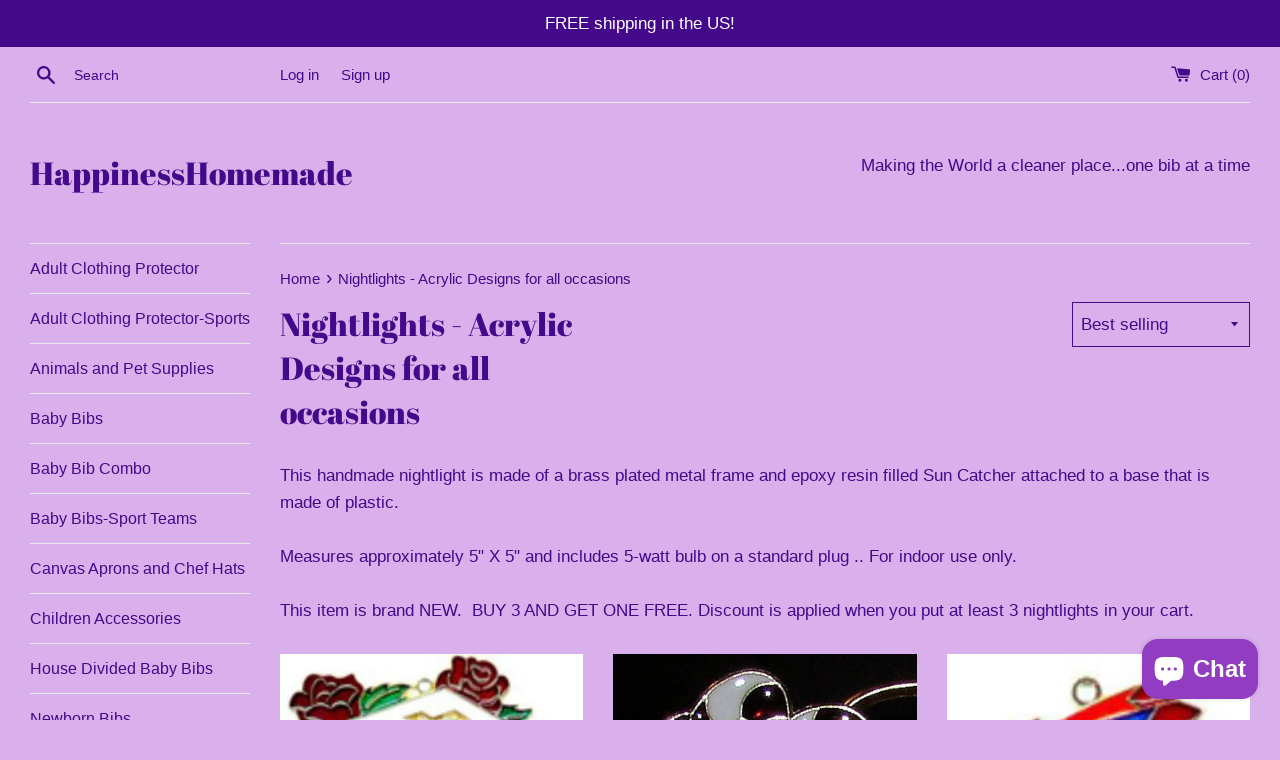

--- FILE ---
content_type: text/html; charset=utf-8
request_url: https://happinesshomemade.com/collections/nightlights?page=1
body_size: 85470
content:
<!doctype html>
<html class="supports-no-js" lang="en">
<head>
  <meta charset="utf-8"><title>Nightlights - Acrylic Designs for all occasions
&ndash; HappinessHomemade</title><meta name="description" content="This handmade nightlight is made of a brass plated metal frame and epoxy resin filled Sun Catcher attached to a base that is made of plastic. Measures approximately 5&quot; X 5&quot; and includes 5-watt bulb on a standard plug .. For indoor use only.This item is brand NEW.  BUY 3 AND GET ONE FREE. Discount is applied when you pu"><meta http-equiv="X-UA-Compatible" content="IE=edge,chrome=1">
  <meta name="viewport" content="width=device-width,initial-scale=1">
  <meta name="theme-color" content="">
  <link rel="canonical" href="https://happinesshomemade.com/collections/nightlights">

  
    <link rel="shortcut icon" href="//happinesshomemade.com/cdn/shop/files/HH_Logo_32x32.jpg?v=1613707613" type="image/png" />
  



  <!-- /snippets/social-meta-tags.liquid -->




<meta property="og:site_name" content="HappinessHomemade">
<meta property="og:url" content="https://happinesshomemade.com/collections/nightlights">
<meta property="og:title" content="Nightlights - Acrylic Designs for all occasions">
<meta property="og:type" content="product.group">
<meta property="og:description" content="This handmade nightlight is made of a brass plated metal frame and epoxy resin filled Sun Catcher attached to a base that is made of plastic. Measures approximately 5&quot; X 5&quot; and includes 5-watt bulb on a standard plug .. For indoor use only.This item is brand NEW.  BUY 3 AND GET ONE FREE. Discount is applied when you pu">

<meta property="og:image" content="http://happinesshomemade.com/cdn/shop/collections/download_1200x1200.png?v=1623966495">
<meta property="og:image:secure_url" content="https://happinesshomemade.com/cdn/shop/collections/download_1200x1200.png?v=1623966495">


<meta name="twitter:card" content="summary_large_image">
<meta name="twitter:title" content="Nightlights - Acrylic Designs for all occasions">
<meta name="twitter:description" content="This handmade nightlight is made of a brass plated metal frame and epoxy resin filled Sun Catcher attached to a base that is made of plastic. Measures approximately 5&quot; X 5&quot; and includes 5-watt bulb on a standard plug .. For indoor use only.This item is brand NEW.  BUY 3 AND GET ONE FREE. Discount is applied when you pu">

  <style data-shopify>
  :root {
    --color-body-text: #43098a;
    --color-body: #d9b0eb;
  }
</style>


  <script>
    document.documentElement.className = document.documentElement.className.replace('supports-no-js', 'supports-js');

    var theme = {
      strings: {
        addToCart: "Add to Cart",
        itemAddedToCart: "Item added to cart!",
        soldOut: "Sold Out",
        unavailable: "Unavailable",
        viewCart: "View cart",
        zoomClose: "Close (Esc)",
        zoomPrev: "Previous (Left arrow key)",
        zoomNext: "Next (Right arrow key)"
      },
      mapStrings: {
        addressError: "Error looking up that address",
        addressNoResults: "No results for that address",
        addressQueryLimit: "You have exceeded the Google API usage limit. Consider upgrading to a \u003ca href=\"https:\/\/developers.google.com\/maps\/premium\/usage-limits\"\u003ePremium Plan\u003c\/a\u003e.",
        authError: "There was a problem authenticating your Google Maps account."
      }
    };theme.breadcrumbs = {
        collection: {
          title: "Nightlights - Acrylic Designs for all occasions",
          link: "https://happinesshomemade.com/collections/nightlights"
        }
      };
      sessionStorage.setItem("breadcrumb", JSON.stringify(theme.breadcrumbs.collection));</script>

  <link href="//happinesshomemade.com/cdn/shop/t/5/assets/theme.scss.css?v=169765189822940351561759331845" rel="stylesheet" type="text/css" media="all" />

  <script>window.performance && window.performance.mark && window.performance.mark('shopify.content_for_header.start');</script><meta name="google-site-verification" content="XaD85PApqnegwEKBXkzcM5knqqtJR8DQfHwkr4Kn8bY">
<meta id="shopify-digital-wallet" name="shopify-digital-wallet" content="/19953641/digital_wallets/dialog">
<meta name="shopify-checkout-api-token" content="8ab4158a65087440ebfb1a3fdc4ee855">
<meta id="in-context-paypal-metadata" data-shop-id="19953641" data-venmo-supported="false" data-environment="production" data-locale="en_US" data-paypal-v4="true" data-currency="USD">
<link rel="alternate" type="application/atom+xml" title="Feed" href="/collections/nightlights.atom" />
<link rel="next" href="/collections/nightlights?page=2">
<link rel="alternate" type="application/json+oembed" href="https://happinesshomemade.com/collections/nightlights.oembed">
<script async="async" src="/checkouts/internal/preloads.js?locale=en-US"></script>
<link rel="preconnect" href="https://shop.app" crossorigin="anonymous">
<script async="async" src="https://shop.app/checkouts/internal/preloads.js?locale=en-US&shop_id=19953641" crossorigin="anonymous"></script>
<script id="apple-pay-shop-capabilities" type="application/json">{"shopId":19953641,"countryCode":"US","currencyCode":"USD","merchantCapabilities":["supports3DS"],"merchantId":"gid:\/\/shopify\/Shop\/19953641","merchantName":"HappinessHomemade","requiredBillingContactFields":["postalAddress","email"],"requiredShippingContactFields":["postalAddress","email"],"shippingType":"shipping","supportedNetworks":["visa","masterCard","amex","discover","elo","jcb"],"total":{"type":"pending","label":"HappinessHomemade","amount":"1.00"},"shopifyPaymentsEnabled":true,"supportsSubscriptions":true}</script>
<script id="shopify-features" type="application/json">{"accessToken":"8ab4158a65087440ebfb1a3fdc4ee855","betas":["rich-media-storefront-analytics"],"domain":"happinesshomemade.com","predictiveSearch":true,"shopId":19953641,"locale":"en"}</script>
<script>var Shopify = Shopify || {};
Shopify.shop = "happinesshomemade.myshopify.com";
Shopify.locale = "en";
Shopify.currency = {"active":"USD","rate":"1.0"};
Shopify.country = "US";
Shopify.theme = {"name":"Simple with Installments message","id":121483984966,"schema_name":"Simple","schema_version":"12.5.1","theme_store_id":578,"role":"main"};
Shopify.theme.handle = "null";
Shopify.theme.style = {"id":null,"handle":null};
Shopify.cdnHost = "happinesshomemade.com/cdn";
Shopify.routes = Shopify.routes || {};
Shopify.routes.root = "/";</script>
<script type="module">!function(o){(o.Shopify=o.Shopify||{}).modules=!0}(window);</script>
<script>!function(o){function n(){var o=[];function n(){o.push(Array.prototype.slice.apply(arguments))}return n.q=o,n}var t=o.Shopify=o.Shopify||{};t.loadFeatures=n(),t.autoloadFeatures=n()}(window);</script>
<script>
  window.ShopifyPay = window.ShopifyPay || {};
  window.ShopifyPay.apiHost = "shop.app\/pay";
  window.ShopifyPay.redirectState = null;
</script>
<script id="shop-js-analytics" type="application/json">{"pageType":"collection"}</script>
<script defer="defer" async type="module" src="//happinesshomemade.com/cdn/shopifycloud/shop-js/modules/v2/client.init-shop-cart-sync_BT-GjEfc.en.esm.js"></script>
<script defer="defer" async type="module" src="//happinesshomemade.com/cdn/shopifycloud/shop-js/modules/v2/chunk.common_D58fp_Oc.esm.js"></script>
<script defer="defer" async type="module" src="//happinesshomemade.com/cdn/shopifycloud/shop-js/modules/v2/chunk.modal_xMitdFEc.esm.js"></script>
<script type="module">
  await import("//happinesshomemade.com/cdn/shopifycloud/shop-js/modules/v2/client.init-shop-cart-sync_BT-GjEfc.en.esm.js");
await import("//happinesshomemade.com/cdn/shopifycloud/shop-js/modules/v2/chunk.common_D58fp_Oc.esm.js");
await import("//happinesshomemade.com/cdn/shopifycloud/shop-js/modules/v2/chunk.modal_xMitdFEc.esm.js");

  window.Shopify.SignInWithShop?.initShopCartSync?.({"fedCMEnabled":true,"windoidEnabled":true});

</script>
<script>
  window.Shopify = window.Shopify || {};
  if (!window.Shopify.featureAssets) window.Shopify.featureAssets = {};
  window.Shopify.featureAssets['shop-js'] = {"shop-cart-sync":["modules/v2/client.shop-cart-sync_DZOKe7Ll.en.esm.js","modules/v2/chunk.common_D58fp_Oc.esm.js","modules/v2/chunk.modal_xMitdFEc.esm.js"],"init-fed-cm":["modules/v2/client.init-fed-cm_B6oLuCjv.en.esm.js","modules/v2/chunk.common_D58fp_Oc.esm.js","modules/v2/chunk.modal_xMitdFEc.esm.js"],"shop-cash-offers":["modules/v2/client.shop-cash-offers_D2sdYoxE.en.esm.js","modules/v2/chunk.common_D58fp_Oc.esm.js","modules/v2/chunk.modal_xMitdFEc.esm.js"],"shop-login-button":["modules/v2/client.shop-login-button_QeVjl5Y3.en.esm.js","modules/v2/chunk.common_D58fp_Oc.esm.js","modules/v2/chunk.modal_xMitdFEc.esm.js"],"pay-button":["modules/v2/client.pay-button_DXTOsIq6.en.esm.js","modules/v2/chunk.common_D58fp_Oc.esm.js","modules/v2/chunk.modal_xMitdFEc.esm.js"],"shop-button":["modules/v2/client.shop-button_DQZHx9pm.en.esm.js","modules/v2/chunk.common_D58fp_Oc.esm.js","modules/v2/chunk.modal_xMitdFEc.esm.js"],"avatar":["modules/v2/client.avatar_BTnouDA3.en.esm.js"],"init-windoid":["modules/v2/client.init-windoid_CR1B-cfM.en.esm.js","modules/v2/chunk.common_D58fp_Oc.esm.js","modules/v2/chunk.modal_xMitdFEc.esm.js"],"init-shop-for-new-customer-accounts":["modules/v2/client.init-shop-for-new-customer-accounts_C_vY_xzh.en.esm.js","modules/v2/client.shop-login-button_QeVjl5Y3.en.esm.js","modules/v2/chunk.common_D58fp_Oc.esm.js","modules/v2/chunk.modal_xMitdFEc.esm.js"],"init-shop-email-lookup-coordinator":["modules/v2/client.init-shop-email-lookup-coordinator_BI7n9ZSv.en.esm.js","modules/v2/chunk.common_D58fp_Oc.esm.js","modules/v2/chunk.modal_xMitdFEc.esm.js"],"init-shop-cart-sync":["modules/v2/client.init-shop-cart-sync_BT-GjEfc.en.esm.js","modules/v2/chunk.common_D58fp_Oc.esm.js","modules/v2/chunk.modal_xMitdFEc.esm.js"],"shop-toast-manager":["modules/v2/client.shop-toast-manager_DiYdP3xc.en.esm.js","modules/v2/chunk.common_D58fp_Oc.esm.js","modules/v2/chunk.modal_xMitdFEc.esm.js"],"init-customer-accounts":["modules/v2/client.init-customer-accounts_D9ZNqS-Q.en.esm.js","modules/v2/client.shop-login-button_QeVjl5Y3.en.esm.js","modules/v2/chunk.common_D58fp_Oc.esm.js","modules/v2/chunk.modal_xMitdFEc.esm.js"],"init-customer-accounts-sign-up":["modules/v2/client.init-customer-accounts-sign-up_iGw4briv.en.esm.js","modules/v2/client.shop-login-button_QeVjl5Y3.en.esm.js","modules/v2/chunk.common_D58fp_Oc.esm.js","modules/v2/chunk.modal_xMitdFEc.esm.js"],"shop-follow-button":["modules/v2/client.shop-follow-button_CqMgW2wH.en.esm.js","modules/v2/chunk.common_D58fp_Oc.esm.js","modules/v2/chunk.modal_xMitdFEc.esm.js"],"checkout-modal":["modules/v2/client.checkout-modal_xHeaAweL.en.esm.js","modules/v2/chunk.common_D58fp_Oc.esm.js","modules/v2/chunk.modal_xMitdFEc.esm.js"],"shop-login":["modules/v2/client.shop-login_D91U-Q7h.en.esm.js","modules/v2/chunk.common_D58fp_Oc.esm.js","modules/v2/chunk.modal_xMitdFEc.esm.js"],"lead-capture":["modules/v2/client.lead-capture_BJmE1dJe.en.esm.js","modules/v2/chunk.common_D58fp_Oc.esm.js","modules/v2/chunk.modal_xMitdFEc.esm.js"],"payment-terms":["modules/v2/client.payment-terms_Ci9AEqFq.en.esm.js","modules/v2/chunk.common_D58fp_Oc.esm.js","modules/v2/chunk.modal_xMitdFEc.esm.js"]};
</script>
<script id="__st">var __st={"a":19953641,"offset":-21600,"reqid":"346386e5-6123-4fdc-a755-87419b1e162e-1769273927","pageurl":"happinesshomemade.com\/collections\/nightlights?page=1","u":"83f6860a11f0","p":"collection","rtyp":"collection","rid":422545748};</script>
<script>window.ShopifyPaypalV4VisibilityTracking = true;</script>
<script id="captcha-bootstrap">!function(){'use strict';const t='contact',e='account',n='new_comment',o=[[t,t],['blogs',n],['comments',n],[t,'customer']],c=[[e,'customer_login'],[e,'guest_login'],[e,'recover_customer_password'],[e,'create_customer']],r=t=>t.map((([t,e])=>`form[action*='/${t}']:not([data-nocaptcha='true']) input[name='form_type'][value='${e}']`)).join(','),a=t=>()=>t?[...document.querySelectorAll(t)].map((t=>t.form)):[];function s(){const t=[...o],e=r(t);return a(e)}const i='password',u='form_key',d=['recaptcha-v3-token','g-recaptcha-response','h-captcha-response',i],f=()=>{try{return window.sessionStorage}catch{return}},m='__shopify_v',_=t=>t.elements[u];function p(t,e,n=!1){try{const o=window.sessionStorage,c=JSON.parse(o.getItem(e)),{data:r}=function(t){const{data:e,action:n}=t;return t[m]||n?{data:e,action:n}:{data:t,action:n}}(c);for(const[e,n]of Object.entries(r))t.elements[e]&&(t.elements[e].value=n);n&&o.removeItem(e)}catch(o){console.error('form repopulation failed',{error:o})}}const l='form_type',E='cptcha';function T(t){t.dataset[E]=!0}const w=window,h=w.document,L='Shopify',v='ce_forms',y='captcha';let A=!1;((t,e)=>{const n=(g='f06e6c50-85a8-45c8-87d0-21a2b65856fe',I='https://cdn.shopify.com/shopifycloud/storefront-forms-hcaptcha/ce_storefront_forms_captcha_hcaptcha.v1.5.2.iife.js',D={infoText:'Protected by hCaptcha',privacyText:'Privacy',termsText:'Terms'},(t,e,n)=>{const o=w[L][v],c=o.bindForm;if(c)return c(t,g,e,D).then(n);var r;o.q.push([[t,g,e,D],n]),r=I,A||(h.body.append(Object.assign(h.createElement('script'),{id:'captcha-provider',async:!0,src:r})),A=!0)});var g,I,D;w[L]=w[L]||{},w[L][v]=w[L][v]||{},w[L][v].q=[],w[L][y]=w[L][y]||{},w[L][y].protect=function(t,e){n(t,void 0,e),T(t)},Object.freeze(w[L][y]),function(t,e,n,w,h,L){const[v,y,A,g]=function(t,e,n){const i=e?o:[],u=t?c:[],d=[...i,...u],f=r(d),m=r(i),_=r(d.filter((([t,e])=>n.includes(e))));return[a(f),a(m),a(_),s()]}(w,h,L),I=t=>{const e=t.target;return e instanceof HTMLFormElement?e:e&&e.form},D=t=>v().includes(t);t.addEventListener('submit',(t=>{const e=I(t);if(!e)return;const n=D(e)&&!e.dataset.hcaptchaBound&&!e.dataset.recaptchaBound,o=_(e),c=g().includes(e)&&(!o||!o.value);(n||c)&&t.preventDefault(),c&&!n&&(function(t){try{if(!f())return;!function(t){const e=f();if(!e)return;const n=_(t);if(!n)return;const o=n.value;o&&e.removeItem(o)}(t);const e=Array.from(Array(32),(()=>Math.random().toString(36)[2])).join('');!function(t,e){_(t)||t.append(Object.assign(document.createElement('input'),{type:'hidden',name:u})),t.elements[u].value=e}(t,e),function(t,e){const n=f();if(!n)return;const o=[...t.querySelectorAll(`input[type='${i}']`)].map((({name:t})=>t)),c=[...d,...o],r={};for(const[a,s]of new FormData(t).entries())c.includes(a)||(r[a]=s);n.setItem(e,JSON.stringify({[m]:1,action:t.action,data:r}))}(t,e)}catch(e){console.error('failed to persist form',e)}}(e),e.submit())}));const S=(t,e)=>{t&&!t.dataset[E]&&(n(t,e.some((e=>e===t))),T(t))};for(const o of['focusin','change'])t.addEventListener(o,(t=>{const e=I(t);D(e)&&S(e,y())}));const B=e.get('form_key'),M=e.get(l),P=B&&M;t.addEventListener('DOMContentLoaded',(()=>{const t=y();if(P)for(const e of t)e.elements[l].value===M&&p(e,B);[...new Set([...A(),...v().filter((t=>'true'===t.dataset.shopifyCaptcha))])].forEach((e=>S(e,t)))}))}(h,new URLSearchParams(w.location.search),n,t,e,['guest_login'])})(!0,!0)}();</script>
<script integrity="sha256-4kQ18oKyAcykRKYeNunJcIwy7WH5gtpwJnB7kiuLZ1E=" data-source-attribution="shopify.loadfeatures" defer="defer" src="//happinesshomemade.com/cdn/shopifycloud/storefront/assets/storefront/load_feature-a0a9edcb.js" crossorigin="anonymous"></script>
<script crossorigin="anonymous" defer="defer" src="//happinesshomemade.com/cdn/shopifycloud/storefront/assets/shopify_pay/storefront-65b4c6d7.js?v=20250812"></script>
<script data-source-attribution="shopify.dynamic_checkout.dynamic.init">var Shopify=Shopify||{};Shopify.PaymentButton=Shopify.PaymentButton||{isStorefrontPortableWallets:!0,init:function(){window.Shopify.PaymentButton.init=function(){};var t=document.createElement("script");t.src="https://happinesshomemade.com/cdn/shopifycloud/portable-wallets/latest/portable-wallets.en.js",t.type="module",document.head.appendChild(t)}};
</script>
<script data-source-attribution="shopify.dynamic_checkout.buyer_consent">
  function portableWalletsHideBuyerConsent(e){var t=document.getElementById("shopify-buyer-consent"),n=document.getElementById("shopify-subscription-policy-button");t&&n&&(t.classList.add("hidden"),t.setAttribute("aria-hidden","true"),n.removeEventListener("click",e))}function portableWalletsShowBuyerConsent(e){var t=document.getElementById("shopify-buyer-consent"),n=document.getElementById("shopify-subscription-policy-button");t&&n&&(t.classList.remove("hidden"),t.removeAttribute("aria-hidden"),n.addEventListener("click",e))}window.Shopify?.PaymentButton&&(window.Shopify.PaymentButton.hideBuyerConsent=portableWalletsHideBuyerConsent,window.Shopify.PaymentButton.showBuyerConsent=portableWalletsShowBuyerConsent);
</script>
<script data-source-attribution="shopify.dynamic_checkout.cart.bootstrap">document.addEventListener("DOMContentLoaded",(function(){function t(){return document.querySelector("shopify-accelerated-checkout-cart, shopify-accelerated-checkout")}if(t())Shopify.PaymentButton.init();else{new MutationObserver((function(e,n){t()&&(Shopify.PaymentButton.init(),n.disconnect())})).observe(document.body,{childList:!0,subtree:!0})}}));
</script>
<script id='scb4127' type='text/javascript' async='' src='https://happinesshomemade.com/cdn/shopifycloud/privacy-banner/storefront-banner.js'></script><link id="shopify-accelerated-checkout-styles" rel="stylesheet" media="screen" href="https://happinesshomemade.com/cdn/shopifycloud/portable-wallets/latest/accelerated-checkout-backwards-compat.css" crossorigin="anonymous">
<style id="shopify-accelerated-checkout-cart">
        #shopify-buyer-consent {
  margin-top: 1em;
  display: inline-block;
  width: 100%;
}

#shopify-buyer-consent.hidden {
  display: none;
}

#shopify-subscription-policy-button {
  background: none;
  border: none;
  padding: 0;
  text-decoration: underline;
  font-size: inherit;
  cursor: pointer;
}

#shopify-subscription-policy-button::before {
  box-shadow: none;
}

      </style>

<script>window.performance && window.performance.mark && window.performance.mark('shopify.content_for_header.end');</script>

  <script src="//happinesshomemade.com/cdn/shop/t/5/assets/jquery-1.11.0.min.js?v=32460426840832490021641846885" type="text/javascript"></script>
  <script src="//happinesshomemade.com/cdn/shop/t/5/assets/modernizr.min.js?v=44044439420609591321641846886" type="text/javascript"></script>

  <script src="//happinesshomemade.com/cdn/shop/t/5/assets/lazysizes.min.js?v=155223123402716617051641846885" async="async"></script>

  

  <!-- Start: AvisPlus -->
  <script src="https://code.jquery.com/jquery-3.6.0.min.js" integrity="sha256-/xUj+3OJU5yExlq6GSYGSHk7tPXikynS7ogEvDej/m4=" crossorigin="anonymous"></script>
  <script src="//happinesshomemade.com/cdn/shop/t/5/assets/avisplus-product-options-custom.js?v=90983649187828577461669956966" defer="defer"></script>
  <!-- End: AvisPlus -->
<!-- BEGIN app block: shopify://apps/avis-product-options/blocks/avisplus-product-options/e076618e-4c9c-447f-ad6d-4f1577799c29 -->




<script>
    window.OpusNoShadowRoot=true;
    window.apo_js_loaded={options:!1,style_collection:!1,style_product:!1,minicart:!1};
    window.ap_front_settings = {
      root_api:"https://apo-api.avisplus.io/",
      check_on: {add_to_cart: false, check_out: false},
      page_type: "collection",
      shop_id: "19953641",
      money_format: "${{amount}}",
      money_with_currency_format: "${{amount}} USD",
      icon_tooltip: "https://cdn.shopify.com/extensions/019bedd6-003e-72cc-b37c-1d296cbc0eb7/avis-options-v1.7.138.1/assets/tooltip.svg",
      currency_code: '',
      url_jquery: "https://cdn.shopify.com/extensions/019bedd6-003e-72cc-b37c-1d296cbc0eb7/avis-options-v1.7.138.1/assets/jquery-3.6.0.min.js",
      theme_name: "",
      customer: null ,
      customer_order_count: ``,
      curCountryCode: `US`,
      url_css_date: "https://cdn.shopify.com/extensions/019bedd6-003e-72cc-b37c-1d296cbc0eb7/avis-options-v1.7.138.1/assets/apo-date.min.css",
      url_css_main_v1: "https://cdn.shopify.com/extensions/019bedd6-003e-72cc-b37c-1d296cbc0eb7/avis-options-v1.7.138.1/assets/apo-product-options_v1.min.css",
      url_css_main_v2: "https://cdn.shopify.com/extensions/019bedd6-003e-72cc-b37c-1d296cbc0eb7/avis-options-v1.7.138.1/assets/apo-product-options_v2.min.css",
      joinAddCharge: "|",
      cart_collections: [],
      inventories: {},
      product_info: {
        product: null,
        product_id: ``,
        collections: []
      },
    };
  window.avisConfigs = window.ap_front_settings;window.ap_front_settings.config = {};
    window.ap_front_settings.config.app_v = 'v2';
    window.apoThemeConfigs = null;
    window.ap_front_settings.config["optionset"]=[];
    window.apoOptionLocales = {options:null, config: null, version: "2025-01", avisOptions:{}, avisSettings:{}, locale:"en"};
    window.apoOptionLocales.convertLocales = function (locale) {
        var localeUpper = locale.toUpperCase();
        return ["PT-BR","PT-PT", "ZH-CN","ZH-TW"].includes(localeUpper) ? localeUpper.replace("-", "_") : localeUpper.match(/^[a-zA-Z]{2}-[a-zA-Z]{2}$/) ? localeUpper.substring(0, 2) : localeUpper;
    };var styleOptions = [];
    var avisListLocales = {};
    var listKeyMeta = [];
    var AvisOptionsData = AvisOptionsData || {};
        window.ap_front_settings.config['config_app'] =  {"enabled":"true","show_cart_discount":false,"shop_id":"19953641","text_price_add":"Selection will add {price_add} to the price","text_customization_cost_for":"Customization Cost for","text_alert_text_input":"Please add your personalized text before adding this item to cart","text_alert_number_input":"Please enter a number before adding this item to cart","text_alert_checkbox_radio_swatches_input":"Please select your options before adding this item to cart","text_file_upload_button":"","text_alert_file_upload":"","customize_alert_required_min_selections":"","text_edit_options_cart":"","text_cancel_edit_options_cart":"","text_save_changes_edit_options_cart":"","show_watermark_on_product_page":false,"use_css_version":"","customize_options":{},"history_create_at":"2023-05-28T02:00:00.000Z","convert":"v1-v2","hide_hover_img_swatches":"","shopify_option":{"setting":{"s_show_product_page":false,"s_show_collection_page":false,"s_show_button_addcart":false,"s_is_addcart_ajax":false,"s_show_option_name_product":true,"s_show_option_name_collection":true,"s_show_limit_number_swatch":false,"s_limit_number_swatch":5,"s_show_tooltip_collection":true,"s_show_tooltip_product":true},"localization":{"add_to_cart":"Add to cart","added_to_cart":"Added to cart","sold_out":"Sold out"}},"theme_key":{"cart":{"page":{"form":["cart-items form[action*=\"/cart\"]","form#updateform","form#cartForm","form.cart-form","form[action*=\"/cart\"]#cartform",".page-content form[action*=\"/cart\"]","form[action*=\"/cart\"]:not([action*=\"/cart/add\"]):not([hidden])",".page-content.page-content--fluid",".cart-content-wrapper",".cart-page .ajax-cart__form-wrapper form[action*=\"/cart\"]","form[action*=\"/cart\"]",".main__content-wrapper form[action*=\"/cart\"]"],"lineitem":[{"store_id":"","key":{"key":"cart-items form[action*=\"/cart\"] .cart-item","details":".cart-item__details","quantity":{"wrapper":"quantity-input","input":"quantity-input input","decrease":".quantity__button[name=\"minus\"]","increase":".quantity__button[name=\"plus\"]"},"removeButton":"cart-remove-button a"},"theme_name":"Dawn"},{"store_id":"","key":{"key":"form[action*=\"/cart\"] .cart-item","details":".cart__item-meta","quantity":{"wrapper":".qty-container","input":".qty-container input","decrease":".btn.btn-square-small.qty-adjust.qty-minus","increase":".btn.btn-square-small.qty-adjust.qty-plus"},"removeButton":"a.cart__product-remove"},"theme_name":"Debutify"},{"store_id":"","key":{"key":"form[action*=\"/cart\"] .cart-item","details":".cart-item__column.cart-item__description","quantity":{"wrapper":".quantity","input":".quantity input","decrease":".notabutton.quantity-down","increase":".notabutton.quantity-up "},"removeButton":"a.remove"},"theme_name":"Symmetry"},{"store_id":"","key":{"key":"form[action*=\"/cart\"] ul","details":".ajax-cart__item-details","quantity":{"wrapper":".ajax-cart__item-quantity","input":".ajax-cart__item-quantity input","decrease":".ajax-cart__qty-control--down","increase":".ajax-cart__qty-control--up"},"removeButton":"li.ajax-cart__item-remove--js"},"theme_name":"Vantage"},{"store_id":"","key":{"key":"form[action*=\"/cart\"] .CartItem","details":".CartItem__Info","quantity":{"wrapper":".QuantitySelector","input":".QuantitySelector input","decrease":".QuantitySelector__Button","increase":".QuantitySelector__Button"},"removeButton":".CartItem__Remove"},"theme_name":"Pursuit, Prestige"},{"store_id":"","key":{"key":"form[action*=\"/cart\"] .cart__item","details":".cart__info--text","quantity":{"wrapper":".quantity--input","input":".quantity--input input","decrease":".quantity--input__button.quantity--input__incr","increase":".quantity--input__button.quantity--input__decr"},"removeButton":".cart__trash.hide-mobile span"},"theme_name":"Booster"},{"store_id":"","key":{"key":"form[action*=\"/cart\"] .cart-item","details":".cart-item-description","quantity":{"wrapper":".quantity-adjuster","input":".quantity-adjuster input","decrease":"a[aria-label=\"Minus\"]","increase":"a[aria-label=\"Plus\"]"},"removeButton":".cart-remove"},"theme_name":"Expression"},{"store_id":"","key":{"key":"form[action*=\"/cart\"] table tbody tr.cart__row","details":"td.text-left.cart-flex-item","quantity":{"wrapper":".qtyField","input":".qtyField input","decrease":".qtyBtn.minus","increase":".qtyBtn.plus"},"removeButton":".btn.remove"},"theme_name":"Avone os 2.0"},{"store_id":"","key":{"key":"form[action*=\"/cart\"] .t4s-page_cart__item","details":".t4s-page_cart__meta","quantity":{"wrapper":".t4s-quantity-wrapper.t4s-quantity-cart-item","input":".t4s-quantity-wrapper.t4s-quantity-cart-item input","decrease":".t4s-quantity-selector.is--minus","increase":".t4s-quantity-selector.is--plus"},"removeButton":".t4s-page_cart__remove"},"theme_name":"Kalles"},{"store_id":"","key":{"key":"form[action*=\"/cart\"] .cart_item","details":".mini_cart_body","quantity":{"wrapper":".quantity","input":".quantity input","decrease":".quantity button.minus","increase":".quantity button.plus"},"removeButton":".cart_ac_remove","editButton":".cart_ac_edit"},"theme_name":"Kalles 2.7.1"},{"store_id":"","key":{"key":"form[action*=\"/cart\"] div[data-products] .cart__item","details":".cart__item--details .cart__item--name","quantity":{"wrapper":".cart__item--qty","input":".cart__item--qty input","decrease":".js-qty__adjust.js-qty__adjust--minus","increase":".js-qty__adjust.js-qty__adjust--plus"},"removeButton":".js-qty__adjust.js-qty__adjust--minus"},"theme_name":"Motion"},{"store_id":"","key":{"key":"form[action*=\"/cart\"] table tbody tr","details":"tr td.cart-table-title","quantity":{"wrapper":".quantity-controls","input":".quantity-controls input","decrease":".qty-minus","increase":".qty-plus"},"removeButton":".cart-table-item-remove a"},"theme_name":"Envy"},{"store_id":"","key":{"key":"form[action*=\"/cart\"] .cart__item","details":".cart__item-details .cart__item-title","quantity":{"wrapper":".js-qty__wrapper","input":".js-qty__wrapper input","decrease":".js-qty__adjust.js-qty__adjust--minus","increase":".js-qty__adjust.js-qty__adjust--plus"},"removeButton":".cart__remove a"},"theme_name":"Expanse"},{"store_id":"","key":{"key":"form[action*=\"/cart\"] .cart__items .cart-item","details":".cart__items .cart-item .content","quantity":{"wrapper":".actions","input":".actions input","decrease":"","increase":""},"removeButton":".remove"},"theme_name":"Kingdom"},{"store_id":"","key":{"key":".page-content.page-content--fluid table tbody tr.line-item","details":".line-item__info","quantity":{"wrapper":".quantity-selector","input":".quantity-selector input","decrease":".quantity-selector__button","increase":".quantity-selector__button"},"removeButton":".line-item__remove-button"},"theme_name":"Focal"},{"store_id":"","key":{"key":".cart-content-wrapper .cart-item","details":".cart-item .cart-item-block-right","quantity":{"wrapper":".cart-item-qty","input":".cart-item-qty input","decrease":".minus.btn-quantity","increase":".plus.btn-quantity"},"removeButton":".cart-remove"},"theme_name":"Ella"},{"store_id":"","key":{"key":".cart-page .ajax-cart__form-wrapper form[action*=\"/cart\"] .ajax-cart__cart-items ul.ajax-cart__cart-item","details":".cart-page .ajax-cart__form-wrapper .ajax-cart__cart-title__wrapper","quantity":{"wrapper":".ajax-cart__item-quantity","input":".ajax-cart__item-quantity input","decrease":".ajax-cart__qty-control--down","increase":".ajax-cart__qty-control--up"},"removeButton":".ajax-cart__item-remove"},"theme_name":"Foodie"},{"store_id":"","key":{"key":"form[action*=\"/cart\"] .m-cart--item","details":".sf-cart__item-product-info .sf-cart__item-product-details","quantity":{"wrapper":"m-quantity-input","input":"m-quantity-input input","decrease":".m-cart-quantity--button[name*=\"/minus\"]","increase":".m-cart-quantity--button[name*=\"/plus\"]"},"removeButton":".scd-item__remove"},"theme_name":"Minimog - OS 2.0"},{"store_id":"","key":{"key":"form[action*=\"/cart\"] table tbody tr","details":"table tbody tr .tt-title","quantity":{"wrapper":".tt-input-counter.input-counter","input":".tt-input-counter.input-counter input","decrease":".minus-btn","increase":".plus-btn"},"removeButton":"td .tt-btn-close"},"theme_name":"Wokiee"},{"store_id":"","key":{"key":".cart-wrapper .line-item-table .line-item","details":".line-item-table .line-item .line-item__meta","quantity":{"wrapper":".quantity-selector","input":".quantity-selector input","decrease":".quantity-selector__button","increase":".quantity-selector__button"},"removeButton":".line-item__quantity-removes"},"theme_name":"Warehouse"},{"store_id":"","key":{"key":"form[action*=\"/cart\"] .cart__row","details":".cart__row .grid .grid__item.two-thirds","quantity":{"wrapper":".js-qty","input":".js-qty input","decrease":".js-qty__adjust--minus","increase":".js-qty__adjust--plus"},"removeButton":".cart__product-meta"},"theme_name":"Brooklyn"},{"store_id":"","key":{"key":"form[action*=\"/cart\"] .cart__item","details":".cart__item .cart__item-title","quantity":{"wrapper":".js-qty__wrapper","input":".js-qty__wrapper input","decrease":".js-qty__adjust--minus","increase":".js-qty__adjust--plus"},"removeButton":".cart__remove"},"theme_name":"Impulse"},{"store_id":"","key":{"key":"form[action*=\"/cart\"] .cart-item","details":".cart-item .cart-item-title","quantity":{"wrapper":".not-check-data","input":".cart-item-quantity-display","decrease":".cart-item-decrease","increase":".cart-item-increase"},"removeButton":".cart-item-remove"},"theme_name":"Pacific"},{"store_id":"","key":{"key":"form[action*=\"/cart\"] .sf-cart__item.scd-item","details":".sf-cart__item-product-details","quantity":{"wrapper":".scd-item__qty","input":".scd-item__qty input","decrease":".scd-item__btn[data-qty-change=\"dec\"]","increase":".scd-item__btn[data-qty-change=\"inc\"]"},"removeButton":".scd-item__remove"},"theme_name":"Minimog - OS 2.0"},{"store_id":"","key":{"key":"form[action*=\"/cart\"] ul.cart__row li","details":"ul.cart__row li section","quantity":{"wrapper":".semantic-amount.last-child","input":".semantic-amount.last-child input","decrease":".incr","increase":".decr"},"removeButton":".remove-from-cart-link"},"theme_name":"Xtra"},{"store_id":"","key":{"key":"form[action*=\"/cart\"] .ecom-cart__product-item","details":".ecom-cart__product-options","quantity":{"wrapper":".ecom-cart__product-quantity-wrapper","input":"input.ecom-cart__product-quantity--input","decrease":".ecom-cart__product-quantity--button.ecom-quantity-minus","increase":".ecom-cart__product-quantity--button.ecom-quantity-plus"},"removeButton":"a.ecom-cart__product-item-remove-button.desktop"},"theme_name":"ECom"},{"store_id":"","key":{"key":"form[action*=\"/cart\"] .ecom-cart__product-item","details":".ecom-cart__product-informations","quantity":{"wrapper":".ecom-cart__product-quantity-wrapper","input":".ecom-cart__product-quantity-wrapper input","decrease":".ecom-cart__product-quantity--button.ecom-quantity-minus","increase":".ecom-cart__product-quantity--button.ecom-quantity-plus"},"removeButton":".ecom-cart__product-item-remove-button.desktop"},"theme_name":"ECom"},{"store_id":"","key":{"key":"form[action*=\"/cart\"] section.cartitems--container ul li.cart-item","details":"li.cart-item .cart-item--content","quantity":{"wrapper":".quantity-selector__wrapper","input":".quantity-selector__wrapper input","decrease":"div[data-button-wrapper-minus] button","increase":"div[data-button-wrapper-plus] button"},"removeButton":".cart-item__remove a"},"theme_name":"Empire"},{"store_id":"","key":{"key":"form[action*=\"/cart\"] .cartTable .cartItemWrap .flexRow.noGutter","details":".productInfo","quantity":{"wrapper":".velaQty","input":".velaQtyNum.velaQtyText ","decrease":".velaQtyAdjust.velaQtyButton.velaQtyMinus","increase":".velaQtyAdjust.velaQtyButton.velaQtyPlus"},"removeButton":".cartRemove"},"theme_name":"Ap Bedove"},{"store_id":"","key":{"key":"form[action*=\"/cart\"] .cart__card.container.is-align-center","details":".cart__text","quantity":{"wrapper":".quantity-wrapper","input":"input.quantity-input","decrease":".minus-control span.quantity-minus","increase":".plus-control span.quantity-minus"},"removeButton":".cart__remove a"},"theme_name":"Flex"},{"store_id":"","key":{"key":"form[action*=\"/cart\"].cartForm .cartItemWrap .flexRow.noGutter","details":".productInfo","quantity":{"wrapper":".velaQty","input":".velaQtyNum","decrease":".velaQtyMinus","increase":".velaQtyPlus"},"removeButton":".cartRemove","editButton":".btnUpdateCart"},"theme_name":"Gokwik"},{"store_id":"","key":{"key":"form[action*=\"/cart\"] table tbody tr.cart__row","details":".cart__product-information .list-view-item__title","quantity":{"wrapper":".cart__qty","input":".cart__qty input","decrease":"","increase":""},"removeButton":".cart__remove a"},"theme_name":"Debut"},{"store_id":"","key":{"key":"cart-items form[action*=\"/cart\"] .cart-item","details":".cart-item__details","quantity":{"wrapper":"quantity-input","input":"quantity-input .quantity__input","decrease":"","increase":""},"removeButton":"cart-remove-button a"},"theme_name":"Dawn 7.0.1"},{"store_id":"","key":{"key":"form[action*=\"/cart\"].cart__contents .cart-items tr.cart-item","details":".cart-item__details","quantity":{"wrapper":"quantity-input.quantity","input":"quantity-input .quantity__input","decrease":".quantity__button[name=\"minus\"]","increase":".quantity__button[name=\"plus\"]"},"removeButton":"cart-remove-button a"},"theme_name":"Be Yours"},{"store_id":"","key":{"key":"cart-items cart-item[class=\"#cart-item\"]","details":"div[class=\"#cart-item-meta\"]","quantity":{"wrapper":"div[class*=\"#cart-item-qty-controls\"]","input":"div[class*=\"#cart-item-qty-controls\"] input","decrease":"div[class*=\"#cart-item-qty-controls\"] button[data-dec]","increase":"div[class*=\"#cart-item-qty-controls\"] button[data-inc]"},"removeButton":"a[class*=\"#cart-item-remove\"]"},"theme_name":"Galleria"},{"store_id":"","key":{"key":".cart__container.page__inner form[action*=\"/cart\"] .cart__item","details":".cart__item-details","quantity":{"wrapper":".cart__item-qty-selector","input":".cart__item-qty-selector input","decrease":".cart__item-qty-selector button.cart__item-button.cart__item-button--minus","increase":".cart__item-qty-selector button.cart__item-button.cart__item-button--plus"},"removeButton":"a.cart-item__remove.btn.btn--text-link"},"theme_name":"Spark 3.2.2"},{"store_id":"","key":{"key":"form[action*=\"/cart\"].cart-form .cart__row","details":".o-layout > div.o-layout__item:first-child","quantity":{"wrapper":".cart-item__qty .js-qty","input":"input.js-qty-input","decrease":"button.js-qty__adjust--minus","increase":"button.js-qty__adjust--plus"},"removeButton":"a.cart-item__remove"},"theme_name":"Venue"},{"store_id":"","key":{"key":".content-wrapper form[action*=\"/cart\"].ajax-cart__cart-form .ajax-cart__cart-item","details":".ajax-cart__item-details","quantity":{"wrapper":".ajax-cart__item-quantity","input":"input.ajax-cart__qty-input","decrease":"button.ajax-cart__qty-control--down","increase":"button.ajax-cart__qty-control--up"},"removeButton":"li.ajax-cart__item-remove"},"theme_name":"Testament"},{"store_id":"","key":{"key":"form[action*=\"/cart\"] .cartitems .cart-item","details":".cart-item--content","quantity":{"wrapper":".form-field-select-wrapper","input":"select.form-field-input.form-field-select.form-field-filled","decrease":"","increase":""},"removeButton":"a.cart-item--remove-link"},"theme_name":"Empire"},{"store_id":"","key":{"key":"form[action*=\"/cart\"]#cart .cart-form-item","details":".cart-form-item__price-title-variants","quantity":{"wrapper":"product-quantity cart-product-quantity","input":".qty.qty-selector.product__quantity","decrease":".qty-button.qty-minus","increase":".qty-button.qty-plus"},"removeButton":"a.remove"},"theme_name":"Local"},{"store_id":"","key":{"key":"form[action*=\"/cart\"] table.cart-table.responsive-table tbody tr.cart__row.responsive-table__row","details":"td.cart__table-cell--meta.text-center.large-up--text-left","quantity":{"wrapper":"td.medium-up--text-right.cart__table-cell--quantity","input":"input.quantity-selector","decrease":"","increase":""},"removeButton":"a.cart__remove"},"theme_name":"Simple 12.5.1"},{"store_id":"","key":{"key":"form[action*=\"/cart\"] table.cart-table.full.table--responsive tbody tr.cart__row.table__section","details":"td.cart__row--product-details","quantity":{"wrapper":"td.text-center div.js-qty-wrapper div.js-qty","input":"input.js-qty__num","decrease":"button.js-qty__adjust--minus","increase":"button.js-qty__adjust--plus"},"removeButton":"a.cart__remove"},"theme_name":"Flow 35.0.1"},{"store_id":"","key":{"key":"form[action*=\"/cart\"] .cart-template__item","details":".cart-template__details","quantity":{"wrapper":".product-form__item.product-form__quantity","input":"input.product-form__input.product-form__input--quantity","decrease":".product-form__quantity-button.product-form__quantity-subtract-item","increase":".product-form__quantity-button.product-form__quantity-add-item"},"removeButton":"a.bttn.bttn--secondary.bttn--small"},"theme_name":"Lorenza"},{"store_id":"","key":{"key":"form[action*=\"/cart\"].cart.form.cart--with-items .cart-item","details":".cart-item__details","quantity":{"wrapper":".qty-input.qty-input--combined","input":"input.qty-input__input.input","decrease":".qty-input__btn.btn.btn--minus","increase":".qty-input__btn.btn.btn--plus"},"removeButton":"a.cart-item__remove"},"theme_name":"Enterprise"},{"store_id":"","key":{"key":"table.order-summary tbody.order-summary__body tr","details":"td line-item .line-item__info","quantity":{"wrapper":"td.align-center.text-center.text-subdued line-item-quantity","input":"input.quantity-input","decrease":"","increase":""},"removeButton":"td line-item-quantity .text-xs a"},"theme_name":"Impact 4.7.1"},{"store_id":"","key":{"key":"form[action*=\"/cart\"]#cartForm .cart-item","details":".cart-item__product .wb-break-word:not(.m-zero.subtext)","quantity":{"wrapper":"sht-qty-inp.field_quantity","input":"input.js-quantity-input.input-number","decrease":".js-quantity-btn.js-quantity-btn-minus","increase":".js-quantity-btn.js-quantity-btn-plus"},"removeButton":"sht-cart-rmv-btn a"},"theme_name":"Electro 1.3.1"},{"store_id":"","key":{"key":"form[action*=\"/cart\"].cart__form .cart__inner .cart__content .cart__items .cart__item","details":".cart__item__content .cart__item__content-inner","quantity":{"wrapper":"quantity-counter .cart__quantity","input":"input.cart__quantity-field","decrease":"button.cart__quantity-minus","increase":"button.cart__quantity-plus"},"removeButton":"a.cart__item__remove"},"theme_name":"Broadcast 5.4.0"},{"store_id":"","key":{"key":"form[action*=\"/cart\"] div[data-cart-items] div[class=\"#cart-item\"]","details":"div[class=\"#cart-item-product\"] div[class=\"#cart-item-product-info\"]","quantity":{"wrapper":"div[class=\"#cart-item-side\"] div[class=\"#cart-item-quantity\"] div[class*=\"#cart-item-quantity-controls\"]","input":"cart-qty-input input","decrease":"cart-qty-button[class=\"#cart-item-quantity-controls-item\"]","increase":"cart-qty-button[class=\"#cart-item-quantity-controls-item\"]"},"removeButton":"div[class=\"#cart-item-remove\"] cart-qty-button a"},"theme_name":"ShowTime 7.13.4"},{"store_id":"","key":{"key":"form[action*=\"/cart\"] .cart__items .cart__item.cart__row","details":".cart__row-product .cart__row-content","quantity":{"wrapper":".grid__item.medium-up--one-half .grid.grid--full.cart__row--table .grid__item.medium-up--one-third.text-center","input":"div input.cart__quantity","decrease":"","increase":""},"removeButton":".grid__item.medium-up--one-third.text-center a.cart__remove"},"theme_name":"Streamline 3.0.4"},{"store_id":"","key":{"key":"form[action*=\"/cart\"] table.cart-items tbody tr.cart-item","details":"td.product-item .product-item-details","quantity":{"wrapper":"td.quantity","input":"input[id*=\"updates\"]","decrease":"","increase":""},"removeButton":"td.product-item a.remove"},"theme_name":"Grid 6.1.1"},{"store_id":"","key":{"key":".main__content-wrapper form[action*=\"/cart\"] .ajax-cart__cart-item","details":".ajax-cart__cart-variants","quantity":{"wrapper":".ajax-cart__item-quantity","input":"input.ajax-cart__qty-input","decrease":".ajax-cart__qty-control--down","increase":".ajax-cart__qty-control--up"},"removeButton":".ajax-cart__item-remove.js-cart-remove"},"theme_name":"Mr Parker"},{"store_id":"","key":{"key":"interactive-cart#main-cart cart-item","details":"cart-item-details","quantity":{"wrapper":"cart-item-quantity","input":"quantity-input input","decrease":"quantity-input button[minus]","increase":"quantity-input button[plus]"},"removeButton":"a.cart-item__remove"},"theme_name":"Venue"},{"store_id":"","key":{"key":".cart__form form[action*=\"/cart\"] .container .cart__item-list .cart__card.container","details":".cart__info .cart__description .cart__text","quantity":{"wrapper":".cart__quantity .purchase-details__quantity.product-quantity-box .quantity-wrapper","input":".quantity-input-control input.quantity-input","decrease":".control.minus-control .quantity-minus.quantity-element","increase":".control.plus-control .quantity-plus.quantity-element"},"removeButton":".cart__remove a.cart__remove-btn button.close"},"theme_name":"Flex 2.0.3"},{"store_id":"","key":{"key":"form[action*=\"/cart\"] .t4s-cartPage__items div[data-cart-item]","details":".t4s-page_cart__info","quantity":{"wrapper":"","input":"","decrease":"","increase":""},"removeButton":"a.t4s-page_cart__remove"},"theme_name":"Fold Premium 2.1.0"}]},"drawer":{"form":["cart-items form[action*=\"/cart\"]","form#updateform","form#cartForm","form.cart-form","form[action*=\"/cart\"]#cartform",".page-content form[action*=\"/cart\"]","form[action*=\"/cart\"]:not([action*=\"/cart/add\"]):not([hidden])",".page-content.page-content--fluid",".cart-content-wrapper",".cart-page .ajax-cart__form-wrapper form[action*=\"/cart\"]","form[action*=\"/cart\"]",".main__content-wrapper form[action*=\"/cart\"]"],"lineitem":[{"store_id":"","key":{"key":"cart-items form[action*=\"/cart\"] .cart-item","details":".cart-item__details","quantity":{"wrapper":"quantity-input","input":"quantity-input input","decrease":".quantity__button[name=\"minus\"]","increase":".quantity__button[name=\"plus\"]"},"removeButton":"cart-remove-button a"},"theme_name":"Dawn"},{"store_id":"","key":{"key":"form[action*=\"/cart\"] .cart-item","details":".cart__item-meta","quantity":{"wrapper":".qty-container","input":".qty-container input","decrease":".btn.btn-square-small.qty-adjust.qty-minus","increase":".btn.btn-square-small.qty-adjust.qty-plus"},"removeButton":"a.cart__product-remove"},"theme_name":"Debutify"},{"store_id":"","key":{"key":"form[action*=\"/cart\"] .cart-item","details":".cart-item__column.cart-item__description","quantity":{"wrapper":".quantity","input":".quantity input","decrease":".notabutton.quantity-down","increase":".notabutton.quantity-up "},"removeButton":"a.remove"},"theme_name":"Symmetry"},{"store_id":"","key":{"key":"form[action*=\"/cart\"] ul","details":".ajax-cart__item-details","quantity":{"wrapper":".ajax-cart__item-quantity","input":".ajax-cart__item-quantity input","decrease":".ajax-cart__qty-control--down","increase":".ajax-cart__qty-control--up"},"removeButton":"li.ajax-cart__item-remove--js"},"theme_name":"Vantage"},{"store_id":"","key":{"key":"form[action*=\"/cart\"] .CartItem","details":".CartItem__Info","quantity":{"wrapper":".QuantitySelector","input":".QuantitySelector input","decrease":".QuantitySelector__Button","increase":".QuantitySelector__Button"},"removeButton":".CartItem__Remove"},"theme_name":"Pursuit, Prestige"},{"store_id":"","key":{"key":"form[action*=\"/cart\"] .cart__item","details":".cart__info--text","quantity":{"wrapper":".quantity--input","input":".quantity--input input","decrease":".quantity--input__button.quantity--input__incr","increase":".quantity--input__button.quantity--input__decr"},"removeButton":".cart__trash.hide-mobile span"},"theme_name":"Booster"},{"store_id":"","key":{"key":"form[action*=\"/cart\"] .cart-item","details":".cart-item-description","quantity":{"wrapper":".quantity-adjuster","input":".quantity-adjuster input","decrease":"a[aria-label=\"Minus\"]","increase":"a[aria-label=\"Plus\"]"},"removeButton":".cart-remove"},"theme_name":"Expression"},{"store_id":"","key":{"key":"form[action*=\"/cart\"] table tbody tr.cart__row","details":"td.text-left.cart-flex-item","quantity":{"wrapper":".qtyField","input":".qtyField input","decrease":".qtyBtn.minus","increase":".qtyBtn.plus"},"removeButton":".btn.remove"},"theme_name":"Avone os 2.0"},{"store_id":"","key":{"key":"form[action*=\"/cart\"] .t4s-page_cart__item","details":".t4s-page_cart__meta","quantity":{"wrapper":".t4s-quantity-wrapper.t4s-quantity-cart-item","input":".t4s-quantity-wrapper.t4s-quantity-cart-item input","decrease":".t4s-quantity-selector.is--minus","increase":".t4s-quantity-selector.is--plus"},"removeButton":".t4s-page_cart__remove"},"theme_name":"Kalles"},{"store_id":"","key":{"key":"form[action*=\"/cart\"] .cart_item","details":".mini_cart_body","quantity":{"wrapper":".quantity","input":".quantity input","decrease":".quantity button.minus","increase":".quantity button.plus"},"removeButton":".cart_ac_remove","editButton":".cart_ac_edit"},"theme_name":"Kalles 2.7.1"},{"store_id":"","key":{"key":"form[action*=\"/cart\"] div[data-products] .cart__item","details":".cart__item--details .cart__item--name","quantity":{"wrapper":".cart__item--qty","input":".cart__item--qty input","decrease":".js-qty__adjust.js-qty__adjust--minus","increase":".js-qty__adjust.js-qty__adjust--plus"},"removeButton":".js-qty__adjust.js-qty__adjust--minus"},"theme_name":"Motion"},{"store_id":"","key":{"key":"form[action*=\"/cart\"] table tbody tr","details":"tr td.cart-table-title","quantity":{"wrapper":".quantity-controls","input":".quantity-controls input","decrease":".qty-minus","increase":".qty-plus"},"removeButton":".cart-table-item-remove a"},"theme_name":"Envy"},{"store_id":"","key":{"key":"form[action*=\"/cart\"] .cart__item","details":".cart__item-details .cart__item-title","quantity":{"wrapper":".js-qty__wrapper","input":".js-qty__wrapper input","decrease":".js-qty__adjust.js-qty__adjust--minus","increase":".js-qty__adjust.js-qty__adjust--plus"},"removeButton":".cart__remove a"},"theme_name":"Expanse"},{"store_id":"","key":{"key":"form[action*=\"/cart\"] .cart__items .cart-item","details":".cart__items .cart-item .content","quantity":{"wrapper":".actions","input":".actions input","decrease":"","increase":""},"removeButton":".remove"},"theme_name":"Kingdom"},{"store_id":"","key":{"key":".page-content.page-content--fluid table tbody tr.line-item","details":".line-item__info","quantity":{"wrapper":".quantity-selector","input":".quantity-selector input","decrease":".quantity-selector__button","increase":".quantity-selector__button"},"removeButton":".line-item__remove-button"},"theme_name":"Focal"},{"store_id":"","key":{"key":".cart-content-wrapper .cart-item","details":".cart-item .cart-item-block-right","quantity":{"wrapper":".cart-item-qty","input":".cart-item-qty input","decrease":".minus.btn-quantity","increase":".plus.btn-quantity"},"removeButton":".cart-remove"},"theme_name":"Ella"},{"store_id":"","key":{"key":".cart-page .ajax-cart__form-wrapper form[action*=\"/cart\"] .ajax-cart__cart-items ul.ajax-cart__cart-item","details":".cart-page .ajax-cart__form-wrapper .ajax-cart__cart-title__wrapper","quantity":{"wrapper":".ajax-cart__item-quantity","input":".ajax-cart__item-quantity input","decrease":".ajax-cart__qty-control--down","increase":".ajax-cart__qty-control--up"},"removeButton":".ajax-cart__item-remove"},"theme_name":"Foodie"},{"store_id":"","key":{"key":"form[action*=\"/cart\"] .m-cart--item","details":".sf-cart__item-product-info .sf-cart__item-product-details","quantity":{"wrapper":"m-quantity-input","input":"m-quantity-input input","decrease":".m-cart-quantity--button[name*=\"/minus\"]","increase":".m-cart-quantity--button[name*=\"/plus\"]"},"removeButton":".scd-item__remove"},"theme_name":"Minimog - OS 2.0"},{"store_id":"","key":{"key":"form[action*=\"/cart\"] table tbody tr","details":"table tbody tr .tt-title","quantity":{"wrapper":".tt-input-counter.input-counter","input":".tt-input-counter.input-counter input","decrease":".minus-btn","increase":".plus-btn"},"removeButton":"td .tt-btn-close"},"theme_name":"Wokiee"},{"store_id":"","key":{"key":".cart-wrapper .line-item-table .line-item","details":".line-item-table .line-item .line-item__meta","quantity":{"wrapper":".quantity-selector","input":".quantity-selector input","decrease":".quantity-selector__button","increase":".quantity-selector__button"},"removeButton":".line-item__quantity-removes"},"theme_name":"Warehouse"},{"store_id":"","key":{"key":"form[action*=\"/cart\"] .cart__row","details":".cart__row .grid .grid__item.two-thirds","quantity":{"wrapper":".js-qty","input":".js-qty input","decrease":".js-qty__adjust--minus","increase":".js-qty__adjust--plus"},"removeButton":".cart__product-meta"},"theme_name":"Brooklyn"},{"store_id":"","key":{"key":"form[action*=\"/cart\"] .cart__item","details":".cart__item .cart__item-title","quantity":{"wrapper":".js-qty__wrapper","input":".js-qty__wrapper input","decrease":".js-qty__adjust--minus","increase":".js-qty__adjust--plus"},"removeButton":".cart__remove"},"theme_name":"Impulse"},{"store_id":"","key":{"key":"form[action*=\"/cart\"] .cart-item","details":".cart-item .cart-item-title","quantity":{"wrapper":".not-check-data","input":".cart-item-quantity-display","decrease":".cart-item-decrease","increase":".cart-item-increase"},"removeButton":".cart-item-remove"},"theme_name":"Pacific"},{"store_id":"","key":{"key":"form[action*=\"/cart\"] .sf-cart__item.scd-item","details":".sf-cart__item-product-details","quantity":{"wrapper":".scd-item__qty","input":".scd-item__qty input","decrease":".scd-item__btn[data-qty-change=\"dec\"]","increase":".scd-item__btn[data-qty-change=\"inc\"]"},"removeButton":".scd-item__remove"},"theme_name":"Minimog - OS 2.0"},{"store_id":"","key":{"key":"form[action*=\"/cart\"] ul.cart__row li","details":"ul.cart__row li section","quantity":{"wrapper":".semantic-amount.last-child","input":".semantic-amount.last-child input","decrease":".incr","increase":".decr"},"removeButton":".remove-from-cart-link"},"theme_name":"Xtra"},{"store_id":"","key":{"key":"form[action*=\"/cart\"] .ecom-cart__product-item","details":".ecom-cart__product-options","quantity":{"wrapper":".ecom-cart__product-quantity-wrapper","input":"input.ecom-cart__product-quantity--input","decrease":".ecom-cart__product-quantity--button.ecom-quantity-minus","increase":".ecom-cart__product-quantity--button.ecom-quantity-plus"},"removeButton":"a.ecom-cart__product-item-remove-button.desktop"},"theme_name":"ECom"},{"store_id":"","key":{"key":"form[action*=\"/cart\"] .ecom-cart__product-item","details":".ecom-cart__product-informations","quantity":{"wrapper":".ecom-cart__product-quantity-wrapper","input":".ecom-cart__product-quantity-wrapper input","decrease":".ecom-cart__product-quantity--button.ecom-quantity-minus","increase":".ecom-cart__product-quantity--button.ecom-quantity-plus"},"removeButton":".ecom-cart__product-item-remove-button.desktop"},"theme_name":"ECom"},{"store_id":"","key":{"key":"form[action*=\"/cart\"] section.cartitems--container ul li.cart-item","details":"li.cart-item .cart-item--content","quantity":{"wrapper":".quantity-selector__wrapper","input":".quantity-selector__wrapper input","decrease":"div[data-button-wrapper-minus] button","increase":"div[data-button-wrapper-plus] button"},"removeButton":".cart-item__remove a"},"theme_name":"Empire"},{"store_id":"","key":{"key":"form[action*=\"/cart\"] .cartTable .cartItemWrap .flexRow.noGutter","details":".productInfo","quantity":{"wrapper":".velaQty","input":".velaQtyNum.velaQtyText ","decrease":".velaQtyAdjust.velaQtyButton.velaQtyMinus","increase":".velaQtyAdjust.velaQtyButton.velaQtyPlus"},"removeButton":".cartRemove"},"theme_name":"Ap Bedove"},{"store_id":"","key":{"key":"form[action*=\"/cart\"] .cart__card.container.is-align-center","details":".cart__text","quantity":{"wrapper":".quantity-wrapper","input":"input.quantity-input","decrease":".minus-control span.quantity-minus","increase":".plus-control span.quantity-minus"},"removeButton":".cart__remove a"},"theme_name":"Flex"},{"store_id":"","key":{"key":"form[action*=\"/cart\"].cartForm .cartItemWrap .flexRow.noGutter","details":".productInfo","quantity":{"wrapper":".velaQty","input":".velaQtyNum","decrease":".velaQtyMinus","increase":".velaQtyPlus"},"removeButton":".cartRemove","editButton":".btnUpdateCart"},"theme_name":"Gokwik"},{"store_id":"","key":{"key":"form[action*=\"/cart\"] table tbody tr.cart__row","details":".cart__product-information .list-view-item__title","quantity":{"wrapper":".cart__qty","input":".cart__qty input","decrease":"","increase":""},"removeButton":".cart__remove a"},"theme_name":"Debut"},{"store_id":"","key":{"key":"cart-items form[action*=\"/cart\"] .cart-item","details":".cart-item__details","quantity":{"wrapper":"quantity-input","input":"quantity-input .quantity__input","decrease":"","increase":""},"removeButton":"cart-remove-button a"},"theme_name":"Dawn 7.0.1"},{"store_id":"","key":{"key":"form[action*=\"/cart\"].cart__contents .cart-items tr.cart-item","details":".cart-item__details","quantity":{"wrapper":"quantity-input.quantity","input":"quantity-input .quantity__input","decrease":".quantity__button[name=\"minus\"]","increase":".quantity__button[name=\"plus\"]"},"removeButton":"cart-remove-button a"},"theme_name":"Be Yours"},{"store_id":"","key":{"key":"cart-items cart-item[class=\"#cart-item\"]","details":"div[class=\"#cart-item-meta\"]","quantity":{"wrapper":"div[class*=\"#cart-item-qty-controls\"]","input":"div[class*=\"#cart-item-qty-controls\"] input","decrease":"div[class*=\"#cart-item-qty-controls\"] button[data-dec]","increase":"div[class*=\"#cart-item-qty-controls\"] button[data-inc]"},"removeButton":"a[class*=\"#cart-item-remove\"]"},"theme_name":"Galleria"},{"store_id":"","key":{"key":".cart__container.page__inner form[action*=\"/cart\"] .cart__item","details":".cart__item-details","quantity":{"wrapper":".cart__item-qty-selector","input":".cart__item-qty-selector input","decrease":".cart__item-qty-selector button.cart__item-button.cart__item-button--minus","increase":".cart__item-qty-selector button.cart__item-button.cart__item-button--plus"},"removeButton":"a.cart-item__remove.btn.btn--text-link"},"theme_name":"Spark 3.2.2"},{"store_id":"","key":{"key":"form[action*=\"/cart\"].cart-form .cart__row","details":".o-layout > div.o-layout__item:first-child","quantity":{"wrapper":".cart-item__qty .js-qty","input":"input.js-qty-input","decrease":"button.js-qty__adjust--minus","increase":"button.js-qty__adjust--plus"},"removeButton":"a.cart-item__remove"},"theme_name":"Venue"},{"store_id":"","key":{"key":".content-wrapper form[action*=\"/cart\"].ajax-cart__cart-form .ajax-cart__cart-item","details":".ajax-cart__item-details","quantity":{"wrapper":".ajax-cart__item-quantity","input":"input.ajax-cart__qty-input","decrease":"button.ajax-cart__qty-control--down","increase":"button.ajax-cart__qty-control--up"},"removeButton":"li.ajax-cart__item-remove"},"theme_name":"Testament"},{"store_id":"","key":{"key":"form[action*=\"/cart\"] .cartitems .cart-item","details":".cart-item--content","quantity":{"wrapper":".form-field-select-wrapper","input":"select.form-field-input.form-field-select.form-field-filled","decrease":"","increase":""},"removeButton":"a.cart-item--remove-link"},"theme_name":"Empire"},{"store_id":"","key":{"key":"form[action*=\"/cart\"]#cart .cart-form-item","details":".cart-form-item__price-title-variants","quantity":{"wrapper":"product-quantity cart-product-quantity","input":".qty.qty-selector.product__quantity","decrease":".qty-button.qty-minus","increase":".qty-button.qty-plus"},"removeButton":"a.remove"},"theme_name":"Local"},{"store_id":"","key":{"key":"form[action*=\"/cart\"] table.cart-table.responsive-table tbody tr.cart__row.responsive-table__row","details":"td.cart__table-cell--meta.text-center.large-up--text-left","quantity":{"wrapper":"td.medium-up--text-right.cart__table-cell--quantity","input":"input.quantity-selector","decrease":"","increase":""},"removeButton":"a.cart__remove"},"theme_name":"Simple 12.5.1"},{"store_id":"","key":{"key":"form[action*=\"/cart\"] table.cart-table.full.table--responsive tbody tr.cart__row.table__section","details":"td.cart__row--product-details","quantity":{"wrapper":"td.text-center div.js-qty-wrapper div.js-qty","input":"input.js-qty__num","decrease":"button.js-qty__adjust--minus","increase":"button.js-qty__adjust--plus"},"removeButton":"a.cart__remove"},"theme_name":"Flow 35.0.1"},{"store_id":"","key":{"key":"form[action*=\"/cart\"] .cart-template__item","details":".cart-template__details","quantity":{"wrapper":".product-form__item.product-form__quantity","input":"input.product-form__input.product-form__input--quantity","decrease":".product-form__quantity-button.product-form__quantity-subtract-item","increase":".product-form__quantity-button.product-form__quantity-add-item"},"removeButton":"a.bttn.bttn--secondary.bttn--small"},"theme_name":"Lorenza"},{"store_id":"","key":{"key":"form[action*=\"/cart\"].cart.form.cart--with-items .cart-item","details":".cart-item__details","quantity":{"wrapper":".qty-input.qty-input--combined","input":"input.qty-input__input.input","decrease":".qty-input__btn.btn.btn--minus","increase":".qty-input__btn.btn.btn--plus"},"removeButton":"a.cart-item__remove"},"theme_name":"Enterprise"},{"store_id":"","key":{"key":"table.order-summary tbody.order-summary__body tr","details":"td line-item .line-item__info","quantity":{"wrapper":"td.align-center.text-center.text-subdued line-item-quantity","input":"input.quantity-input","decrease":"","increase":""},"removeButton":"td line-item-quantity .text-xs a"},"theme_name":"Impact 4.7.1"},{"store_id":"","key":{"key":"form[action*=\"/cart\"]#cartForm .cart-item","details":".cart-item__product .wb-break-word:not(.m-zero.subtext)","quantity":{"wrapper":"sht-qty-inp.field_quantity","input":"input.js-quantity-input.input-number","decrease":".js-quantity-btn.js-quantity-btn-minus","increase":".js-quantity-btn.js-quantity-btn-plus"},"removeButton":"sht-cart-rmv-btn a"},"theme_name":"Electro 1.3.1"},{"store_id":"","key":{"key":"form[action*=\"/cart\"].cart__form .cart__inner .cart__content .cart__items .cart__item","details":".cart__item__content .cart__item__content-inner","quantity":{"wrapper":"quantity-counter .cart__quantity","input":"input.cart__quantity-field","decrease":"button.cart__quantity-minus","increase":"button.cart__quantity-plus"},"removeButton":"a.cart__item__remove"},"theme_name":"Broadcast 5.4.0"},{"store_id":"","key":{"key":"form[action*=\"/cart\"] div[data-cart-items] div[class=\"#cart-item\"]","details":"div[class=\"#cart-item-product\"] div[class=\"#cart-item-product-info\"]","quantity":{"wrapper":"div[class=\"#cart-item-side\"] div[class=\"#cart-item-quantity\"] div[class*=\"#cart-item-quantity-controls\"]","input":"cart-qty-input input","decrease":"cart-qty-button[class=\"#cart-item-quantity-controls-item\"]","increase":"cart-qty-button[class=\"#cart-item-quantity-controls-item\"]"},"removeButton":"div[class=\"#cart-item-remove\"] cart-qty-button a"},"theme_name":"ShowTime 7.13.4"},{"store_id":"","key":{"key":"form[action*=\"/cart\"] .cart__items .cart__item.cart__row","details":".cart__row-product .cart__row-content","quantity":{"wrapper":".grid__item.medium-up--one-half .grid.grid--full.cart__row--table .grid__item.medium-up--one-third.text-center","input":"div input.cart__quantity","decrease":"","increase":""},"removeButton":".grid__item.medium-up--one-third.text-center a.cart__remove"},"theme_name":"Streamline 3.0.4"},{"store_id":"","key":{"key":"form[action*=\"/cart\"] table.cart-items tbody tr.cart-item","details":"td.product-item .product-item-details","quantity":{"wrapper":"td.quantity","input":"input[id*=\"updates\"]","decrease":"","increase":""},"removeButton":"td.product-item a.remove"},"theme_name":"Grid 6.1.1"},{"store_id":"","key":{"key":".main__content-wrapper form[action*=\"/cart\"] .ajax-cart__cart-item","details":".ajax-cart__cart-variants","quantity":{"wrapper":".ajax-cart__item-quantity","input":"input.ajax-cart__qty-input","decrease":".ajax-cart__qty-control--down","increase":".ajax-cart__qty-control--up"},"removeButton":".ajax-cart__item-remove.js-cart-remove"},"theme_name":"Mr Parker"},{"store_id":"","key":{"key":"interactive-cart#main-cart cart-item","details":"cart-item-details","quantity":{"wrapper":"cart-item-quantity","input":"quantity-input input","decrease":"quantity-input button[minus]","increase":"quantity-input button[plus]"},"removeButton":"a.cart-item__remove"},"theme_name":"Venue"},{"store_id":"","key":{"key":".cart__form form[action*=\"/cart\"] .container .cart__item-list .cart__card.container","details":".cart__info .cart__description .cart__text","quantity":{"wrapper":".cart__quantity .purchase-details__quantity.product-quantity-box .quantity-wrapper","input":".quantity-input-control input.quantity-input","decrease":".control.minus-control .quantity-minus.quantity-element","increase":".control.plus-control .quantity-plus.quantity-element"},"removeButton":".cart__remove a.cart__remove-btn button.close"},"theme_name":"Flex 2.0.3"},{"store_id":"","key":{"key":"form[action*=\"/cart\"] .t4s-cartPage__items div[data-cart-item]","details":".t4s-page_cart__info","quantity":{"wrapper":"","input":"","decrease":"","increase":""},"removeButton":"a.t4s-page_cart__remove"},"theme_name":"Fold Premium 2.1.0"}]}}},"appPlan":"OLD"};
        window.apoOptionLocales.config = {"primary_locale":"en","storefront_connect":"b14eb813c91607c4f5a714cd27aa33b0"};// Option sets
window.ap_front_settings.config["optionset"].push({"option_set_tag":"","_id":"638972fde03eeebc9e158a45","status":true,"products":["399188099106"],"created_at":"2022-12-02T03:37:33.065Z","shop_id":"19953641","option_set_name":"NFL","all_products":false,"rule_sets":[[{"type":"product_url","selector":"https:\/\/happinesshomemade.com\/products\/handmade-house-divided-baby-bibs-made-with-nfl-fabric"}]],"options":[{"_id":"638970fe7da9f086024f05a6","shop_id":"19953641","option_id":"G6Ih1SORy4B94nwf_N3cqyU2EKlvxJ","option_name":"Team 1","label_product":"Team 1","label_cart":"Team 1","type":"select","class_name":"","default_value":"","min":null,"max":null,"min_selections":null,"max_selections":null,"placeholder":"","max_length":null,"allow_multiple":"false","help_text":"","help_text_select":"tooltip","allow_hover_img":"true","option_values":[{"option_id":"","value_id":"0D5EiINlq_YzZCzsKAKuRwuEohCYje","value":"Arizona Cardinals","price":0,"type":"adjustprice","productId":"","productVariationId":"","productName":"","swatch":{"color":"","file_image_url":"","is_color":true}},{"option_id":"","value_id":"jUVOxl2BnElHpm6_SXpXfnWKgNpD95","value":"Atlanta Falcons-Black","price":0,"type":"adjustprice","productId":"","productVariationId":"","productName":"","swatch":{"color":"","file_image_url":"","is_color":true}},{"option_id":"","value_id":"j9Q3Nn3Qpl22qVus2xgAB6tct8cIc4","value":"Atlanta Falcons-Red","price":0,"percentageCharge":0,"type":"adjustprice","productId":"","productVariationId":"","productName":"option_40","swatch":{"color":"","file_image_url":"","is_color":true},"variantName":"option_40"},{"option_id":"","value_id":"jxoSquvMVYIHH0ZBwv4nlpJ3bGGDE5","value":"Atlanta Falcons-White","price":0,"percentageCharge":0,"type":"adjustprice","productId":"","productVariationId":"","productName":"option_41","swatch":{"color":"","file_image_url":"","is_color":true},"variantName":"option_41"},{"option_id":"","value_id":"KygruF67J0e-bnQwd1KzCIDtZcdfBK","value":"Baltimore Ravens","price":0,"type":"adjustprice","productId":"","productVariationId":"","productName":"","swatch":{"color":"","file_image_url":"","is_color":true}},{"option_id":"","value_id":"rIc5H5iwKMwnmP4lWOOiYxwHiBQJsp","value":"Buffalo Bills","price":0,"type":"adjustprice","productId":"","productVariationId":"","productName":"","swatch":{"color":"","file_image_url":"","is_color":true}},{"option_id":"","value_id":"Z1G32oWZiQa0pcrEcmmalW3CUBIIiQ","value":"Carolina Panthers","price":0,"type":"adjustprice","productId":"","productVariationId":"","productName":"","swatch":{"color":"","file_image_url":"","is_color":true}},{"option_id":"","value_id":"S7lZa4vutFhSsZR2ZsILXtkVs7Wl5V","value":"Chicago Bears\t","price":0,"type":"adjustprice","productId":"","productVariationId":"","productName":"","swatch":{"color":"","file_image_url":"","is_color":true}},{"option_id":"","value_id":"4_g8BwJDXnd1J5zju5zedfaJcn7z1r","value":"Cincinnati Bengals-Black","price":0,"type":"adjustprice","productId":"","productVariationId":"","productName":"","swatch":{"color":"","file_image_url":"","is_color":true}},{"option_id":"","value_id":"tR-kVuy1Vk1KyfOD3UWAhEp5Cgvwt3","value":"Cincinati Bengals-Orange","price":0,"percentageCharge":0,"type":"adjustprice","productId":"","productVariationId":"","productName":"","swatch":{"color":"","file_image_url":"","is_color":true}},{"option_id":"","value_id":"tBr0Y3KOo2KpE4r-YMhEGuEhvv9iA9","value":"Cleveland Browns","price":0,"type":"adjustprice","productId":"","productVariationId":"","productName":"","swatch":{"color":"","file_image_url":"","is_color":true}},{"option_id":"","value_id":"3ZQ2y5FVUpYIo35xbJCxXDsT2H-uzf","value":"Dallas Cowboys-Navy","price":0,"type":"adjustprice","productId":"","productVariationId":"","productName":"","swatch":{"color":"","file_image_url":"","is_color":true}},{"option_id":"","value_id":"Irc85AxuOdwpwUODGUI6c47jomFj6d","value":"Dallas Cowboys-White","price":0,"type":"adjustprice","productId":"","productVariationId":"","productName":"","swatch":{"color":"","file_image_url":"","is_color":true}},{"option_id":"","value_id":"cje79w4jODFcqENn2R9hUgKIG3B3yA","value":"Denver Broncos-Navy","price":0,"type":"adjustprice","productId":"","productVariationId":"","productName":"","swatch":{"color":"","file_image_url":"","is_color":true}},{"option_id":"","value_id":"GskFHxySD5nPKAvitZ0q9AR3shroC_","value":"Denver Broncos-Orange","price":0,"percentageCharge":0,"type":"adjustprice","productId":"","productVariationId":"","productName":"option_38","swatch":{"color":"","file_image_url":"","is_color":true},"variantName":"option_38"},{"option_id":"","value_id":"clHmjosCxd6leZnb5xpxcgZu93r2Hp","value":"Detroit Lions","price":0,"type":"adjustprice","productId":"","productVariationId":"","productName":"","swatch":{"color":"","file_image_url":"","is_color":true}},{"option_id":"","value_id":"v8v2khu90UrTGetTtWkce1RNJ3GYQI","value":"Green Bay Packers-Green\t","price":0,"type":"adjustprice","productId":"","productVariationId":"","productName":"","swatch":{"color":"","file_image_url":"","is_color":true}},{"option_id":"","value_id":"HvReRikauL4FkvdOEMMCiaocyS0b9v","value":"Green Bay Packers-White\t","price":0,"type":"adjustprice","productId":"","productVariationId":"","productName":"","swatch":{"color":"","file_image_url":"","is_color":true}},{"option_id":"","value_id":"dZdJdrmMXTX09k9hZHtHwWeLjr5RZQ","value":"Houston Texans","price":0,"type":"adjustprice","productId":"","productVariationId":"","productName":"","swatch":{"color":"","file_image_url":"","is_color":true}},{"option_id":"","value_id":"YOjphpPSpBE2TnNDFtJbQNiooXxsb1","value":"Indianapolis Colts","price":0,"type":"adjustprice","productId":"","productVariationId":"","productName":"","swatch":{"color":"","file_image_url":"","is_color":true}},{"option_id":"","value_id":"HBeEs3cwavz-hWlnNLZyduw7Z_g9qV","value":"Jacksonville Jaguars","price":0,"type":"adjustprice","productId":"","productVariationId":"","productName":"","swatch":{"color":"","file_image_url":"","is_color":true}},{"option_id":"","value_id":"Ai6COanzTgmzHFFXm7zuWtDFwdIo97","value":"Kansas City Chiefs-Black","price":0,"type":"adjustprice","productId":"","productVariationId":"","productName":"","swatch":{"color":"","file_image_url":"","is_color":true}},{"option_id":"","value_id":"TSxhWdIE6LLhUrIrk26Bou8fvZcs8U","value":"Kansas City Chiefs-Red","price":0,"percentageCharge":0,"type":"adjustprice","productId":"","productVariationId":"","productName":"option_42","swatch":{"color":"","file_image_url":"","is_color":true},"variantName":"option_42"},{"option_id":"","value_id":"5-aA6AZ6__u_EpsAt26W94kTlOUKUG","value":"Las Vegas Raiders-Black","price":0,"type":"adjustprice","productId":"","productVariationId":"","productName":"","swatch":{"color":"","file_image_url":"","is_color":true}},{"option_id":"","value_id":"tPouLGgzQSXuNpSzC-qlAvPGRTTq3x","value":"Las Vegas Raders-White","price":0,"percentageCharge":0,"type":"adjustprice","productId":"","productVariationId":"","productName":"option_43","swatch":{"color":"","file_image_url":"","is_color":true},"variantName":"option_43"},{"option_id":"","value_id":"t5ILH4HijBnaeqYBCtCsC4S6UBKCwE","value":"Los Angeles Chargers","price":0,"type":"adjustprice","productId":"","productVariationId":"","productName":"","swatch":{"color":"","file_image_url":"","is_color":true}},{"option_id":"","value_id":"x6YyalKycEmy-Ba9h5QPe9kVHoxh0v","value":"Los Angeles Rams-Old Colors","price":0,"type":"adjustprice","productId":"","productVariationId":"","productName":"","swatch":{"color":"","file_image_url":"","is_color":true}},{"option_id":"","value_id":"Q6Q33KJLq3NGAv8p6-wWmVgSpzpA6_","value":"Los Angeles Rams-New Colors","price":0,"percentageCharge":0,"type":"adjustprice","productId":"","productVariationId":"","productName":"option_44","swatch":{"color":"","file_image_url":"","is_color":true},"variantName":"option_44"},{"option_id":"","value_id":"E2YRvN0u_6AiIUehHbJue39qMM-ykp","value":"Miami Dolphins","price":0,"type":"adjustprice","productId":"","productVariationId":"","productName":"","swatch":{"color":"","file_image_url":"","is_color":true}},{"option_id":"","value_id":"ytFWz793WiyIkHx5kFwdlF2rXorQmk","value":"Minnesota Vikings","price":0,"type":"adjustprice","productId":"","productVariationId":"","productName":"","swatch":{"color":"","file_image_url":"","is_color":true}},{"option_id":"","value_id":"H0UQOIWPFtkUQxYdHIqsK-fo17G4UT","value":"New England Patriots-Blue","price":0,"type":"adjustprice","productId":"","productVariationId":"","productName":"","swatch":{"color":"","file_image_url":"","is_color":true}},{"option_id":"","value_id":"ipwu6cdcuhcxcj8o-5YQiLcL9bm79n","value":"New England Patriots-Red","price":0,"type":"adjustprice","productId":"","productVariationId":"","productName":"","swatch":{"color":"","file_image_url":"","is_color":true}},{"option_id":"","value_id":"ZBvhcaAng9KR1m50wmAuolBHzMcmbo","value":"New Orleans Saints","price":0,"type":"adjustprice","productId":"","productVariationId":"","productName":"","swatch":{"color":"","file_image_url":"","is_color":true}},{"option_id":"","value_id":"YAinxOE34I5cVr4DR6C7wgkQm7vKPL","value":"New York Giants","price":0,"type":"adjustprice","productId":"","productVariationId":"","productName":"","swatch":{"color":"","file_image_url":"","is_color":true}},{"option_id":"","value_id":"awIlztId8O8j7iMvDQd5DtooHWYAfJ","value":"New York Jets,\tPhiladelphia Eagles\t","price":0,"type":"adjustprice","productId":"","productVariationId":"","productName":"","swatch":{"color":"","file_image_url":"","is_color":true}},{"option_id":"","value_id":"iGaUWBmGVF-QNtc5z2gnkljHGrKRNq","value":"Pittsburgh Steelers-Black","price":0,"type":"adjustprice","productId":"","productVariationId":"","productName":"","swatch":{"color":"","file_image_url":"","is_color":true}},{"option_id":"","value_id":"_Beyy04EZSwaPWmiY1uLo0XQZTv4YM","value":"Pittsburgh Steelers-White","price":0,"type":"adjustprice","productId":"","productVariationId":"","productName":"","swatch":{"color":"","file_image_url":"","is_color":true}},{"option_id":"","value_id":"hRX6Weux9_Mag0BI-haG1vzMY2SzKM","value":"San Francisco 49ers","price":0,"type":"adjustprice","productId":"","productVariationId":"","productName":"","swatch":{"color":"","file_image_url":"","is_color":true}},{"option_id":"","value_id":"ie-j5Pm4-al-cgr-NgiOlQc-wg5p_G","value":"Seattle Seahawks","price":0,"type":"adjustprice","productId":"","productVariationId":"","productName":"","swatch":{"color":"","file_image_url":"","is_color":true}},{"option_id":"","value_id":"4mECGuuB6-vqDcyYZbwxlxZ-TPfVgh","value":"Tampa Bay Buccaneers","price":0,"type":"adjustprice","productId":"","productVariationId":"","productName":"","swatch":{"color":"","file_image_url":"","is_color":true}},{"option_id":"","value_id":"kijn9YeEvzEUdMxNvcguYRg7aDlUN_","value":"Tennessee Titans","price":0,"type":"adjustprice","productId":"","productVariationId":"","productName":"","swatch":{"color":"","file_image_url":"","is_color":true}},{"option_id":"","value_id":"4h7YQGeDCYmRbauF3SNbMapoYnnNBu","value":"Washington Commanders","price":0,"percentageCharge":0,"type":"adjustprice","productId":"","productVariationId":"","productName":"","swatch":{"color":"","file_image_url":"","is_color":true}},{"option_id":"","value_id":"kDvIUExpW985MX2xsy5KZq9poJBL5H","value":"Washington Redskins","price":0,"type":"adjustprice","productId":"","productVariationId":"","productName":"","swatch":{"color":"","file_image_url":"","is_color":true}}],"conditional_logic":{"type":"show","logic":"all","condition_items":[]},"is_option_set":false,"sort":1,"created_at":"2022-12-02T03:29:02.829Z","updated_at":"2023-05-22T14:36:06.550Z","is_option_default_value":false,"required":false,"error_message":null,"key":"jTnWYj_c-ZdIbOh4XTi8EwoDS0rHUi","new_save_option_template":false,"input_name":"Drop-Down Menu","input":"select","color_heading":"","live_preview":{"status":false,"default":{"value":"Your text","opacity":100,"color":"#000000","font_type":"google","font":"Roboto","style":[],"size":"45","width":"","curved":"0","shape":"rectangular","image_scaling":"fit","custom_shape":[],"align":"center","image_preview":"","type":"percent"},"position":{"x":"50","y":"50","r":"0"},"position_multiple":[{"option_id":"","value_id":"0D5EiINlq_YzZCzsKAKuRwuEohCYje","value":"Arizona Cardinals","price":0,"type":"adjustprice","productId":"","productVariationId":"","productName":"","swatch":{"color":"","file_image_url":"","is_color":true},"optionValueId":"0D5EiINlq_YzZCzsKAKuRwuEohCYje"},{"option_id":"","value_id":"jUVOxl2BnElHpm6_SXpXfnWKgNpD95","value":"Atlanta Falcons","price":0,"type":"adjustprice","productId":"","productVariationId":"","productName":"","swatch":{"color":"","file_image_url":"","is_color":true},"optionValueId":"jUVOxl2BnElHpm6_SXpXfnWKgNpD95"},{"x":"50","y":"50","r":"0","width":"160","height":"160","url":"","opacity":100,"optionValueId":"j9Q3Nn3Qpl22qVus2xgAB6tct8cIc4"},{"x":"50","y":"50","r":"0","width":"160","height":"160","url":"","opacity":100,"optionValueId":"jxoSquvMVYIHH0ZBwv4nlpJ3bGGDE5"},{"option_id":"","value_id":"KygruF67J0e-bnQwd1KzCIDtZcdfBK","value":"Baltimore Ravens","price":0,"type":"adjustprice","productId":"","productVariationId":"","productName":"","swatch":{"color":"","file_image_url":"","is_color":true},"optionValueId":"KygruF67J0e-bnQwd1KzCIDtZcdfBK"},{"option_id":"","value_id":"rIc5H5iwKMwnmP4lWOOiYxwHiBQJsp","value":"Buffalo Bills","price":0,"type":"adjustprice","productId":"","productVariationId":"","productName":"","swatch":{"color":"","file_image_url":"","is_color":true},"optionValueId":"rIc5H5iwKMwnmP4lWOOiYxwHiBQJsp"},{"option_id":"","value_id":"Z1G32oWZiQa0pcrEcmmalW3CUBIIiQ","value":"Carolina Panthers","price":0,"type":"adjustprice","productId":"","productVariationId":"","productName":"","swatch":{"color":"","file_image_url":"","is_color":true},"optionValueId":"Z1G32oWZiQa0pcrEcmmalW3CUBIIiQ"},{"option_id":"","value_id":"S7lZa4vutFhSsZR2ZsILXtkVs7Wl5V","value":"Chicago Bears\t","price":0,"type":"adjustprice","productId":"","productVariationId":"","productName":"","swatch":{"color":"","file_image_url":"","is_color":true},"optionValueId":"S7lZa4vutFhSsZR2ZsILXtkVs7Wl5V"},{"option_id":"","value_id":"4_g8BwJDXnd1J5zju5zedfaJcn7z1r","value":"Cincinnati Bengals","price":0,"type":"adjustprice","productId":"","productVariationId":"","productName":"","swatch":{"color":"","file_image_url":"","is_color":true},"optionValueId":"4_g8BwJDXnd1J5zju5zedfaJcn7z1r"},{"option_id":"","value_id":"tBr0Y3KOo2KpE4r-YMhEGuEhvv9iA9","value":"Cleveland Browns","price":0,"type":"adjustprice","productId":"","productVariationId":"","productName":"","swatch":{"color":"","file_image_url":"","is_color":true},"optionValueId":"tBr0Y3KOo2KpE4r-YMhEGuEhvv9iA9"},{"option_id":"","value_id":"3ZQ2y5FVUpYIo35xbJCxXDsT2H-uzf","value":"Dallas Cowboys-Navy","price":0,"type":"adjustprice","productId":"","productVariationId":"","productName":"","swatch":{"color":"","file_image_url":"","is_color":true},"optionValueId":"3ZQ2y5FVUpYIo35xbJCxXDsT2H-uzf"},{"option_id":"","value_id":"Irc85AxuOdwpwUODGUI6c47jomFj6d","value":"Dallas Cowboys-White","price":0,"type":"adjustprice","productId":"","productVariationId":"","productName":"","swatch":{"color":"","file_image_url":"","is_color":true},"optionValueId":"Irc85AxuOdwpwUODGUI6c47jomFj6d"},{"option_id":"","value_id":"cje79w4jODFcqENn2R9hUgKIG3B3yA","value":"Denver Broncos","price":0,"type":"adjustprice","productId":"","productVariationId":"","productName":"","swatch":{"color":"","file_image_url":"","is_color":true},"optionValueId":"cje79w4jODFcqENn2R9hUgKIG3B3yA"},{"option_id":"","value_id":"clHmjosCxd6leZnb5xpxcgZu93r2Hp","value":"Detroit Lions","price":0,"type":"adjustprice","productId":"","productVariationId":"","productName":"","swatch":{"color":"","file_image_url":"","is_color":true},"optionValueId":"clHmjosCxd6leZnb5xpxcgZu93r2Hp"},{"option_id":"","value_id":"v8v2khu90UrTGetTtWkce1RNJ3GYQI","value":"Green Bay Packers-Green\t","price":0,"type":"adjustprice","productId":"","productVariationId":"","productName":"","swatch":{"color":"","file_image_url":"","is_color":true},"optionValueId":"v8v2khu90UrTGetTtWkce1RNJ3GYQI"},{"option_id":"","value_id":"HvReRikauL4FkvdOEMMCiaocyS0b9v","value":"Green Bay Packers-White\t","price":0,"type":"adjustprice","productId":"","productVariationId":"","productName":"","swatch":{"color":"","file_image_url":"","is_color":true},"optionValueId":"HvReRikauL4FkvdOEMMCiaocyS0b9v"},{"option_id":"","value_id":"dZdJdrmMXTX09k9hZHtHwWeLjr5RZQ","value":"Houston Texans","price":0,"type":"adjustprice","productId":"","productVariationId":"","productName":"","swatch":{"color":"","file_image_url":"","is_color":true},"optionValueId":"dZdJdrmMXTX09k9hZHtHwWeLjr5RZQ"},{"option_id":"","value_id":"YOjphpPSpBE2TnNDFtJbQNiooXxsb1","value":"Indianapolis Colts","price":0,"type":"adjustprice","productId":"","productVariationId":"","productName":"","swatch":{"color":"","file_image_url":"","is_color":true},"optionValueId":"YOjphpPSpBE2TnNDFtJbQNiooXxsb1"},{"option_id":"","value_id":"HBeEs3cwavz-hWlnNLZyduw7Z_g9qV","value":"Jacksonville Jaguars","price":0,"type":"adjustprice","productId":"","productVariationId":"","productName":"","swatch":{"color":"","file_image_url":"","is_color":true},"optionValueId":"HBeEs3cwavz-hWlnNLZyduw7Z_g9qV"},{"option_id":"","value_id":"Ai6COanzTgmzHFFXm7zuWtDFwdIo97","value":"Kansas City Chiefs-Black","price":0,"type":"adjustprice","productId":"","productVariationId":"","productName":"","swatch":{"color":"","file_image_url":"","is_color":true},"optionValueId":"Ai6COanzTgmzHFFXm7zuWtDFwdIo97"},{"x":"50","y":"50","r":"0","width":"160","height":"160","url":"","opacity":100,"optionValueId":"TSxhWdIE6LLhUrIrk26Bou8fvZcs8U"},{"option_id":"","value_id":"5-aA6AZ6__u_EpsAt26W94kTlOUKUG","value":"Las Vegas Raiders","price":0,"type":"adjustprice","productId":"","productVariationId":"","productName":"","swatch":{"color":"","file_image_url":"","is_color":true},"optionValueId":"5-aA6AZ6__u_EpsAt26W94kTlOUKUG"},{"x":"50","y":"50","r":"0","width":"160","height":"160","url":"","opacity":100,"optionValueId":"tPouLGgzQSXuNpSzC-qlAvPGRTTq3x"},{"option_id":"","value_id":"t5ILH4HijBnaeqYBCtCsC4S6UBKCwE","value":"Los Angeles Chargers","price":0,"type":"adjustprice","productId":"","productVariationId":"","productName":"","swatch":{"color":"","file_image_url":"","is_color":true},"optionValueId":"t5ILH4HijBnaeqYBCtCsC4S6UBKCwE"},{"option_id":"","value_id":"x6YyalKycEmy-Ba9h5QPe9kVHoxh0v","value":"Los Angeles Rams","price":0,"type":"adjustprice","productId":"","productVariationId":"","productName":"","swatch":{"color":"","file_image_url":"","is_color":true},"optionValueId":"x6YyalKycEmy-Ba9h5QPe9kVHoxh0v"},{"x":"50","y":"50","r":"0","width":"160","height":"160","url":"","opacity":100,"optionValueId":"Q6Q33KJLq3NGAv8p6-wWmVgSpzpA6_"},{"option_id":"","value_id":"E2YRvN0u_6AiIUehHbJue39qMM-ykp","value":"Miami Dolphins","price":0,"type":"adjustprice","productId":"","productVariationId":"","productName":"","swatch":{"color":"","file_image_url":"","is_color":true},"optionValueId":"E2YRvN0u_6AiIUehHbJue39qMM-ykp"},{"option_id":"","value_id":"ytFWz793WiyIkHx5kFwdlF2rXorQmk","value":"Minnesota Vikings","price":0,"type":"adjustprice","productId":"","productVariationId":"","productName":"","swatch":{"color":"","file_image_url":"","is_color":true},"optionValueId":"ytFWz793WiyIkHx5kFwdlF2rXorQmk"},{"option_id":"","value_id":"H0UQOIWPFtkUQxYdHIqsK-fo17G4UT","value":"New England Patriots-Blue","price":0,"type":"adjustprice","productId":"","productVariationId":"","productName":"","swatch":{"color":"","file_image_url":"","is_color":true},"optionValueId":"H0UQOIWPFtkUQxYdHIqsK-fo17G4UT"},{"option_id":"","value_id":"ipwu6cdcuhcxcj8o-5YQiLcL9bm79n","value":"New England Patriots-Red","price":0,"type":"adjustprice","productId":"","productVariationId":"","productName":"","swatch":{"color":"","file_image_url":"","is_color":true},"optionValueId":"ipwu6cdcuhcxcj8o-5YQiLcL9bm79n"},{"option_id":"","value_id":"ZBvhcaAng9KR1m50wmAuolBHzMcmbo","value":"New Orleans Saints","price":0,"type":"adjustprice","productId":"","productVariationId":"","productName":"","swatch":{"color":"","file_image_url":"","is_color":true},"optionValueId":"ZBvhcaAng9KR1m50wmAuolBHzMcmbo"},{"option_id":"","value_id":"YAinxOE34I5cVr4DR6C7wgkQm7vKPL","value":"New York Giants","price":0,"type":"adjustprice","productId":"","productVariationId":"","productName":"","swatch":{"color":"","file_image_url":"","is_color":true},"optionValueId":"YAinxOE34I5cVr4DR6C7wgkQm7vKPL"},{"option_id":"","value_id":"awIlztId8O8j7iMvDQd5DtooHWYAfJ","value":"New York Jets,\tPhiladelphia Eagles\t","price":0,"type":"adjustprice","productId":"","productVariationId":"","productName":"","swatch":{"color":"","file_image_url":"","is_color":true},"optionValueId":"awIlztId8O8j7iMvDQd5DtooHWYAfJ"},{"option_id":"","value_id":"iGaUWBmGVF-QNtc5z2gnkljHGrKRNq","value":"Pittsburgh Steelers-Black","price":0,"type":"adjustprice","productId":"","productVariationId":"","productName":"","swatch":{"color":"","file_image_url":"","is_color":true},"optionValueId":"iGaUWBmGVF-QNtc5z2gnkljHGrKRNq"},{"option_id":"","value_id":"_Beyy04EZSwaPWmiY1uLo0XQZTv4YM","value":"Pittsburgh Steelers-White","price":0,"type":"adjustprice","productId":"","productVariationId":"","productName":"","swatch":{"color":"","file_image_url":"","is_color":true},"optionValueId":"_Beyy04EZSwaPWmiY1uLo0XQZTv4YM"},{"option_id":"","value_id":"hRX6Weux9_Mag0BI-haG1vzMY2SzKM","value":"San Francisco 49ers","price":0,"type":"adjustprice","productId":"","productVariationId":"","productName":"","swatch":{"color":"","file_image_url":"","is_color":true},"optionValueId":"hRX6Weux9_Mag0BI-haG1vzMY2SzKM"},{"option_id":"","value_id":"ie-j5Pm4-al-cgr-NgiOlQc-wg5p_G","value":"Seattle Seahawks","price":0,"type":"adjustprice","productId":"","productVariationId":"","productName":"","swatch":{"color":"","file_image_url":"","is_color":true},"optionValueId":"ie-j5Pm4-al-cgr-NgiOlQc-wg5p_G"},{"option_id":"","value_id":"4mECGuuB6-vqDcyYZbwxlxZ-TPfVgh","value":"Tampa Bay Buccaneers","price":0,"type":"adjustprice","productId":"","productVariationId":"","productName":"","swatch":{"color":"","file_image_url":"","is_color":true},"optionValueId":"4mECGuuB6-vqDcyYZbwxlxZ-TPfVgh"},{"option_id":"","value_id":"kijn9YeEvzEUdMxNvcguYRg7aDlUN_","value":"Tennessee Titans","price":0,"type":"adjustprice","productId":"","productVariationId":"","productName":"","swatch":{"color":"","file_image_url":"","is_color":true},"optionValueId":"kijn9YeEvzEUdMxNvcguYRg7aDlUN_"},{"option_id":"","value_id":"kDvIUExpW985MX2xsy5KZq9poJBL5H","value":"Washington Redskins","price":0,"type":"adjustprice","productId":"","productVariationId":"","productName":"","swatch":{"color":"","file_image_url":"","is_color":true},"optionValueId":"kDvIUExpW985MX2xsy5KZq9poJBL5H"},{"x":"50","y":"50","r":"0","width":"160","height":"160","url":"","opacity":100,"optionValueId":"4h7YQGeDCYmRbauF3SNbMapoYnnNBu"},{"x":"50","y":"50","r":"0","width":"160","height":"160","url":"","opacity":100,"optionValueId":"tR-kVuy1Vk1KyfOD3UWAhEp5Cgvwt3"},{"x":"50","y":"50","r":"0","width":"160","height":"160","url":"","opacity":100,"optionValueId":"GskFHxySD5nPKAvitZ0q9AR3shroC_"}],"linked":{"font":"","color_picker":"","color_swatch":""},"customer":{"position":false,"size":false,"type_size":"live_preview"}}},{"_id":"6389712bd84797c92dde46af","created_at":"2022-12-02T03:29:02.829Z","updated_at":"2023-05-22T14:36:25.455Z","shop_id":"19953641","option_id":"9DDiVBcZ_yUG8mj8tF1MidJx1RA4O6","option_name":"Team 2","label_product":"Team 2","label_cart":"Team 2","type":"select","class_name":"","default_value":"","min":null,"max":null,"min_selections":null,"max_selections":null,"placeholder":"","max_length":null,"allow_multiple":"false","help_text":"","help_text_select":"tooltip","allow_hover_img":"true","option_values":[{"option_id":"","value_id":"SHB8N8DWEttqR9FwlfoSjAxJ_L3xm-","value":"Arizona Cardinals","price":0,"type":"adjustprice","productId":"","productVariationId":"","productName":"","swatch":{"color":"","file_image_url":"","is_color":true}},{"option_id":"","value_id":"5AE_LZSPb_3C7MoqgY1JJKntDuCVW-","value":"Atlanta Falcons\t","price":0,"type":"adjustprice","productId":"","productVariationId":"","productName":"","swatch":{"color":"","file_image_url":"","is_color":true}},{"option_id":"","value_id":"uu3AIooWdDYbshT-uSgasEn4JsaIw1","value":"Baltimore Ravens\t","price":0,"type":"adjustprice","productId":"","productVariationId":"","productName":"","swatch":{"color":"","file_image_url":"","is_color":true}},{"option_id":"","value_id":"0cP5ZhVAtTUJRJ2ghyXxPCj72qAnrw","value":"Buffalo Bills","price":0,"type":"adjustprice","productId":"","productVariationId":"","productName":"","swatch":{"color":"","file_image_url":"","is_color":true}},{"option_id":"","value_id":"PpWLuWOF703hM7tfilaNRUP0G_OmBW","value":"Carolina Panthers","price":0,"type":"adjustprice","productId":"","productVariationId":"","productName":"","swatch":{"color":"","file_image_url":"","is_color":true}},{"option_id":"","value_id":"IilG2uim19dM4x1r-M2sjD0XP1ZqUB","value":"Chicago Bears\t","price":0,"type":"adjustprice","productId":"","productVariationId":"","productName":"","swatch":{"color":"","file_image_url":"","is_color":true}},{"option_id":"","value_id":"mFVH2VRTKVrubk31QS77NIBJwP7Pmj","value":"Cincinnati Bengals","price":0,"type":"adjustprice","productId":"","productVariationId":"","productName":"","swatch":{"color":"","file_image_url":"","is_color":true}},{"option_id":"","value_id":"lDCBD8laeELwy5xtD1NXWOO1ro5wp7","value":"Cleveland Browns\t","price":0,"type":"adjustprice","productId":"","productVariationId":"","productName":"","swatch":{"color":"","file_image_url":"","is_color":true}},{"option_id":"","value_id":"0Koe2lp_dLlca89NgwVfLxr7cp7z83","value":"Dallas Cowboys-Navy","price":0,"type":"adjustprice","productId":"","productVariationId":"","productName":"","swatch":{"color":"","file_image_url":"","is_color":true}},{"option_id":"","value_id":"oj4-X0MY4aRHYL2PdFIMd24Q3ldQ0S","value":"Dallas Cowboys-White","price":0,"type":"adjustprice","productId":"","productVariationId":"","productName":"","swatch":{"color":"","file_image_url":"","is_color":true}},{"option_id":"","value_id":"AnrFQOAbVlceu08jrq068i75mdHv7a","value":"Denver Broncos\t","price":0,"type":"adjustprice","productId":"","productVariationId":"","productName":"","swatch":{"color":"","file_image_url":"","is_color":true}},{"option_id":"","value_id":"P8L6_iTAZFeRaceYi-OmckOK-s2L6_","value":"Detroit Lions","price":0,"type":"adjustprice","productId":"","productVariationId":"","productName":"","swatch":{"color":"","file_image_url":"","is_color":true}},{"option_id":"","value_id":"8_x26Oi3jLcZuaf6RiR1wBDROvdZQS","value":"Green Bay Packers-Green\t","price":0,"type":"adjustprice","productId":"","productVariationId":"","productName":"","swatch":{"color":"","file_image_url":"","is_color":true}},{"option_id":"","value_id":"rO9daJBTtfgbvSn-t5NSzZ9T0gbpII","value":"Green Bay Packers-White","price":0,"type":"adjustprice","productId":"","productVariationId":"","productName":"","swatch":{"color":"","file_image_url":"","is_color":true}},{"option_id":"","value_id":"XEPuJ1ufRGgttUdyHUuRlXx99J1xjo","value":"Houston Texans","price":0,"type":"adjustprice","productId":"","productVariationId":"","productName":"","swatch":{"color":"","file_image_url":"","is_color":true}},{"option_id":"","value_id":"Fk-NJ9WCAzBVfwBLqPsU1TCw9AaocE","value":"Indianapolis Colts,\t","price":0,"type":"adjustprice","productId":"","productVariationId":"","productName":"","swatch":{"color":"","file_image_url":"","is_color":true}},{"option_id":"","value_id":"lusnK35tYz1tD6KvqrCr4cnDDtDGZW","value":"Jacksonville Jaguars,\t","price":0,"type":"adjustprice","productId":"","productVariationId":"","productName":"","swatch":{"color":"","file_image_url":"","is_color":true}},{"option_id":"","value_id":"Qqy1raAX0lpdo51Akgu5AuvRaTxATg","value":"Kansas City Chiefs-Black","price":0,"type":"adjustprice","productId":"","productVariationId":"","productName":"","swatch":{"color":"","file_image_url":"","is_color":true}},{"option_id":"","value_id":"l230axAE22Qqh-UREVOaK_3eI3XBiQ","value":"Las Vegas Raiders","price":0,"type":"adjustprice","productId":"","productVariationId":"","productName":"","swatch":{"color":"","file_image_url":"","is_color":true}},{"option_id":"","value_id":"_jM_gtaGURxXpt5KlqUdRqX9AKWqDU","value":"Los Angeles Chargers","price":0,"type":"adjustprice","productId":"","productVariationId":"","productName":"","swatch":{"color":"","file_image_url":"","is_color":true}},{"option_id":"","value_id":"H-vZW2amYCKF-W9UADYugdKGFvR-Vc","value":"Los Angeles Rams","price":0,"type":"adjustprice","productId":"","productVariationId":"","productName":"","swatch":{"color":"","file_image_url":"","is_color":true}},{"option_id":"","value_id":"gjOwa9_G_R0l893tRrPea9adLwYU90","value":"Miami Dolphins","price":0,"type":"adjustprice","productId":"","productVariationId":"","productName":"","swatch":{"color":"","file_image_url":"","is_color":true}},{"option_id":"","value_id":"Pd7i38H106fR9XsO3N95OSEK0i8eFG","value":"Minnesota Vikings","price":0,"type":"adjustprice","productId":"","productVariationId":"","productName":"","swatch":{"color":"","file_image_url":"","is_color":true}},{"option_id":"","value_id":"LuPamU4XWAaqVJ8498cXUz1hjF5c71","value":"New England Patriots-Blue","price":0,"type":"adjustprice","productId":"","productVariationId":"","productName":"","swatch":{"color":"","file_image_url":"","is_color":true}},{"option_id":"","value_id":"cwKulcG4ljgrGta7o3S3ryo_KMXkZI","value":"New England Patriots-Red","price":0,"type":"adjustprice","productId":"","productVariationId":"","productName":"","swatch":{"color":"","file_image_url":"","is_color":true}},{"option_id":"","value_id":"4msfa9AeOXVlRTyPaWvbR-HpUg_Ho6","value":"New Orleans Saints","price":0,"type":"adjustprice","productId":"","productVariationId":"","productName":"","swatch":{"color":"","file_image_url":"","is_color":true}},{"option_id":"","value_id":"njTNfDI5ioepO7NT6kOEKfn19Eg-sf","value":"New York Giants","price":0,"type":"adjustprice","productId":"","productVariationId":"","productName":"","swatch":{"color":"","file_image_url":"","is_color":true}},{"option_id":"","value_id":"KJ3ytc75jO__Ap45vAHT5z8vIsKIej","value":"New York Jets,\t","price":0,"type":"adjustprice","productId":"","productVariationId":"","productName":"","swatch":{"color":"","file_image_url":"","is_color":true}},{"option_id":"","value_id":"OFRsA9kBaIpCuHhcQJ6yPJHNC0duCm","value":"Philadelphia Eagles,\t","price":0,"type":"adjustprice","productId":"","productVariationId":"","productName":"","swatch":{"color":"","file_image_url":"","is_color":true}},{"option_id":"","value_id":"xKCn8JLC3_HdFBvzSgybhkR93nmqTr","value":"Pittsburgh Steelers-Black,\t","price":0,"type":"adjustprice","productId":"","productVariationId":"","productName":"","swatch":{"color":"","file_image_url":"","is_color":true}},{"option_id":"","value_id":"IMnUy4b6e-z3BPn3Mh8i1OELr1qPsM","value":"Pittsburgh Steelers-White,\t","price":0,"type":"adjustprice","productId":"","productVariationId":"","productName":"","swatch":{"color":"","file_image_url":"","is_color":true}},{"option_id":"","value_id":"vW3kiLGwSK2tDOorgYV-yVvyjGc6cV","value":"San Francisco 49ers,\t","price":0,"type":"adjustprice","productId":"","productVariationId":"","productName":"","swatch":{"color":"","file_image_url":"","is_color":true}},{"option_id":"","value_id":"aZ_k0dENZjNSu99ycrRPXi_CQpl3Dl","value":"Seattle Seahawks,\t","price":0,"type":"adjustprice","productId":"","productVariationId":"","productName":"","swatch":{"color":"","file_image_url":"","is_color":true}},{"option_id":"","value_id":"at65127nThm9xyqTB8os9GjgrRfV9d","value":"Tampa Bay Buccaneers,\t","price":0,"type":"adjustprice","productId":"","productVariationId":"","productName":"","swatch":{"color":"","file_image_url":"","is_color":true}},{"option_id":"","value_id":"7e1fX9-2vX6RnQOXcXafOGBqmG5aO5","value":"Tennessee Titans,\t","price":0,"type":"adjustprice","productId":"","productVariationId":"","productName":"","swatch":{"color":"","file_image_url":"","is_color":true}},{"option_id":"","value_id":"PNBHAcUTx3Us9Efo366a8Bj3G2J8XD","value":"Washington Redskins,","price":0,"type":"adjustprice","productId":"","productVariationId":"","productName":"","swatch":{"color":"","file_image_url":"","is_color":true}}],"conditional_logic":{"type":"show","logic":"all","condition_items":[]},"is_option_set":false,"sort":2,"is_option_default_value":false,"required":false,"error_message":null,"key":"ah_uxoQsFyXgDKrp0tm37d_M1k3hQp","new_save_option_template":false,"input_name":"Drop-Down Menu","input":"select","color_heading":""}],"type":"manual","conditional_applying_product":{"type":"all","conditions":[{"type":"title","keywordCompareType":"contains","selector":""}]},"sort":0,"updated_at":"2025-09-25T04:40:20.719Z","conditional_applying_customer":{"type":"all","conditions":[{"type":"tags","keywordCompareType":"is_equal_to","selector":"","id":"HE_G1CAaFDDHE9OIXe5YBqps6Axo3L"}]},"customers":[],"live_preview_bg":null,"markets":{"type":"all","include":[],"exclude":[]},"select_customer_type":"all","template_info":{"is_template":false,"name":null,"css":null,"class_name":null,"use_id_template":null,"plans":[],"image_url":null,"link":null},"updatedAt":"2025-09-25T04:40:20.720Z","id":"638972fde03eeebc9e158a45"});
window.ap_front_settings.config["optionset"].push({"_id":"6546569926ec7fa787d37042","shop_id":"19953641","option_set_name":"All Sports","all_products":false,"rule_sets":[[{"type":"tag","selector":""}]],"options":[{"existProductAddcharge":false,"hidden_label":false,"title_style":[],"show_option_value_qty":false,"check_total_qty":false,"_id":"638970fe7da9f086024f05a6","shop_id":"19953641","option_id":"G6Ih1SORy4B94nwf_N3cqyU2EKlvxJ","option_name":"Team 1","label_product":"Team 1","label_cart":"Team 1","type":"select","class_name":"","default_value":"","min":null,"max":null,"min_selections":null,"max_selections":null,"placeholder":"","max_length":null,"allow_multiple":"false","help_text":"","help_text_select":"tooltip","allow_hover_img":"true","option_values":[{"option_id":"","value_id":"jUVOxl2BnElHpm6_SXpXfnWKgNpD95","value":"Atlanta Falcons-Black","price":0,"type":"adjustprice","productId":"","productVariationId":"","productName":"","swatch":{"color":"","file_image_url":"","is_color":true,"colors_number":"one"}},{"option_id":"","value_id":"7p5dJv33c7tQstwIfPBpy8bLExhWri","value":"Atlanta Falcons-Red","price":0,"percentageCharge":0,"type":"adjustprice","productId":"","productVariationId":"","productName":"option_189","swatch":{"color":"","file_image_url":"","is_color":true,"colors_number":"one"},"variantName":"option_189"},{"option_id":"","value_id":"d6-2INPO4VtHktjQzj922o_7YWoHc8","value":"Atlanta Falcons-White","price":0,"percentageCharge":0,"type":"adjustprice","productId":"","productVariationId":"","productName":"option_190","swatch":{"color":"","file_image_url":"","is_color":true,"colors_number":"one"},"variantName":"option_190"},{"option_id":"","value_id":"KygruF67J0e-bnQwd1KzCIDtZcdfBK","value":"Baltimore Ravens","price":0,"type":"adjustprice","productId":"","productVariationId":"","productName":"","swatch":{"color":"","file_image_url":"","is_color":true,"colors_number":"one"}},{"option_id":"","value_id":"rIc5H5iwKMwnmP4lWOOiYxwHiBQJsp","value":"Buffalo Bills","price":0,"type":"adjustprice","productId":"","productVariationId":"","productName":"","swatch":{"color":"","file_image_url":"","is_color":true,"colors_number":"one"}},{"option_id":"","value_id":"Z1G32oWZiQa0pcrEcmmalW3CUBIIiQ","value":"Carolina Panthers","price":0,"type":"adjustprice","productId":"","productVariationId":"","productName":"","swatch":{"color":"","file_image_url":"","is_color":true,"colors_number":"one"}},{"option_id":"","value_id":"S7lZa4vutFhSsZR2ZsILXtkVs7Wl5V","value":"Chicago Bears\t","price":0,"type":"adjustprice","productId":"","productVariationId":"","productName":"","swatch":{"color":"","file_image_url":"","is_color":true,"colors_number":"one"}},{"option_id":"","value_id":"4_g8BwJDXnd1J5zju5zedfaJcn7z1r","value":"Cincinnati Bengals-Black","price":0,"type":"adjustprice","productId":"","productVariationId":"","productName":"","swatch":{"color":"","file_image_url":"","is_color":true,"colors_number":"one"}},{"option_id":"","value_id":"p9rhYsLp-NfMTAJRqrVMewmrjHbUOH","value":"Cincinnati Bengals-Orange","price":0,"percentageCharge":0,"type":"adjustprice","productId":"","productVariationId":"","productName":"option_191","swatch":{"color":"","file_image_url":"","is_color":true,"colors_number":"one"},"variantName":"option_191"},{"option_id":"","value_id":"tBr0Y3KOo2KpE4r-YMhEGuEhvv9iA9","value":"Cleveland Browns","price":0,"type":"adjustprice","productId":"","productVariationId":"","productName":"","swatch":{"color":"","file_image_url":"","is_color":true,"colors_number":"one"}},{"option_id":"","value_id":"3ZQ2y5FVUpYIo35xbJCxXDsT2H-uzf","value":"Dallas Cowboys-Navy","price":0,"type":"adjustprice","productId":"","productVariationId":"","productName":"","swatch":{"color":"","file_image_url":"","is_color":true,"colors_number":"one"}},{"option_id":"","value_id":"Irc85AxuOdwpwUODGUI6c47jomFj6d","value":"Dallas Cowboys-White","price":0,"type":"adjustprice","productId":"","productVariationId":"","productName":"","swatch":{"color":"","file_image_url":"","is_color":true,"colors_number":"one"}},{"option_id":"","value_id":"cje79w4jODFcqENn2R9hUgKIG3B3yA","value":"Denver Broncos-Navy","price":0,"type":"adjustprice","productId":"","productVariationId":"","productName":"","swatch":{"color":"","file_image_url":"","is_color":true,"colors_number":"one"}},{"option_id":"","value_id":"KUmuO3HeCskKhVgiQgMv4cTenk3dAU","value":"Denver Broncos-Orange","price":0,"percentageCharge":0,"type":"adjustprice","productId":"","productVariationId":"","productName":"option_192","swatch":{"color":"","file_image_url":"","is_color":true,"colors_number":"one"},"variantName":"option_192"},{"option_id":"","value_id":"clHmjosCxd6leZnb5xpxcgZu93r2Hp","value":"Detroit Lions","price":0,"type":"adjustprice","productId":"","productVariationId":"","productName":"","swatch":{"color":"","file_image_url":"","is_color":true,"colors_number":"one"}},{"option_id":"","value_id":"v8v2khu90UrTGetTtWkce1RNJ3GYQI","value":"Green Bay Packers-Green\t","price":0,"type":"adjustprice","productId":"","productVariationId":"","productName":"","swatch":{"color":"","file_image_url":"","is_color":true,"colors_number":"one"}},{"option_id":"","value_id":"HvReRikauL4FkvdOEMMCiaocyS0b9v","value":"Green Bay Packers-White\t","price":0,"type":"adjustprice","productId":"","productVariationId":"","productName":"","swatch":{"color":"","file_image_url":"","is_color":true,"colors_number":"one"}},{"option_id":"","value_id":"dZdJdrmMXTX09k9hZHtHwWeLjr5RZQ","value":"Houston Texans","price":0,"type":"adjustprice","productId":"","productVariationId":"","productName":"","swatch":{"color":"","file_image_url":"","is_color":true,"colors_number":"one"}},{"option_id":"","value_id":"YOjphpPSpBE2TnNDFtJbQNiooXxsb1","value":"Indianapolis Colts","price":0,"type":"adjustprice","productId":"","productVariationId":"","productName":"","swatch":{"color":"","file_image_url":"","is_color":true,"colors_number":"one"}},{"option_id":"","value_id":"HBeEs3cwavz-hWlnNLZyduw7Z_g9qV","value":"Jacksonville Jaguars","price":0,"type":"adjustprice","productId":"","productVariationId":"","productName":"","swatch":{"color":"","file_image_url":"","is_color":true,"colors_number":"one"}},{"option_id":"","value_id":"3b646yGiezml970SM_cXKNwA2CQeA2","value":"Kansas City Chiefs-Black","price":0,"percentageCharge":0,"type":"adjustprice","productId":"","productVariationId":"","productName":"","swatch":{"color":"","file_image_url":"","is_color":true,"colors_number":"one"}},{"option_id":"","value_id":"Ai6COanzTgmzHFFXm7zuWtDFwdIo97","value":"Kansas City Chiefs-Red","price":0,"type":"adjustprice","productId":"","productVariationId":"","productName":"","swatch":{"color":"","file_image_url":"","is_color":true,"colors_number":"one"}},{"option_id":"","value_id":"FSdUgwjI6IziTaxYF0GRAm9eIy6wgy","value":"Kansas City Chiefs-White","price":0,"type":"adjustprice","productId":"","productVariationId":"","productName":"","swatch":{"color":"","file_image_url":"","is_color":true,"colors_number":"one"}},{"option_id":"","value_id":"5-aA6AZ6__u_EpsAt26W94kTlOUKUG","value":"Las Vegas Raiders-Black","price":0,"type":"adjustprice","productId":"","productVariationId":"","productName":"","swatch":{"color":"","file_image_url":"","is_color":true,"colors_number":"one"}},{"option_id":"","value_id":"yPYzoKrCbQrnhYH5Z6D72FkggLXIsI","value":"Las Vegas Raiders-White","price":0,"percentageCharge":0,"type":"adjustprice","productId":"","productVariationId":"","productName":"option_188","swatch":{"color":"","file_image_url":"","is_color":true,"colors_number":"one"},"variantName":"option_188"},{"option_id":"","value_id":"t5ILH4HijBnaeqYBCtCsC4S6UBKCwE","value":"Los Angeles Chargers","price":0,"type":"adjustprice","productId":"","productVariationId":"","productName":"","swatch":{"color":"","file_image_url":"","is_color":true,"colors_number":"one"}},{"option_id":"","value_id":"x6YyalKycEmy-Ba9h5QPe9kVHoxh0v","value":"Los Angeles Rams-New Colors Colors","price":0,"type":"adjustprice","productId":"","productVariationId":"","productName":"","swatch":{"color":"","file_image_url":"","is_color":true,"colors_number":"one"}},{"option_id":"","value_id":"awIlztId8O8j7iMvDQd5DtooHWYAfJ","value":"Los Angeles Rams-Old Colors","price":0,"type":"adjustprice","productId":"","productVariationId":"","productName":"","swatch":{"color":"","file_image_url":"","is_color":true,"colors_number":"one"}},{"option_id":"","value_id":"E2YRvN0u_6AiIUehHbJue39qMM-ykp","value":"Miami Dolphins","price":0,"type":"adjustprice","productId":"","productVariationId":"","productName":"","swatch":{"color":"","file_image_url":"","is_color":true,"colors_number":"one"}},{"option_id":"","value_id":"ytFWz793WiyIkHx5kFwdlF2rXorQmk","value":"Minnesota Vikings","price":0,"type":"adjustprice","productId":"","productVariationId":"","productName":"","swatch":{"color":"","file_image_url":"","is_color":true,"colors_number":"one"}},{"option_id":"","value_id":"H0UQOIWPFtkUQxYdHIqsK-fo17G4UT","value":"New England Patriots-Blue","price":0,"type":"adjustprice","productId":"","productVariationId":"","productName":"","swatch":{"color":"","file_image_url":"","is_color":true,"colors_number":"one"}},{"option_id":"","value_id":"ipwu6cdcuhcxcj8o-5YQiLcL9bm79n","value":"New England Patriots-Red","price":0,"type":"adjustprice","productId":"","productVariationId":"","productName":"","swatch":{"color":"","file_image_url":"","is_color":true,"colors_number":"one"}},{"option_id":"","value_id":"ZBvhcaAng9KR1m50wmAuolBHzMcmbo","value":"New Orleans Saints","price":0,"type":"adjustprice","productId":"","productVariationId":"","productName":"","swatch":{"color":"","file_image_url":"","is_color":true,"colors_number":"one"}},{"option_id":"","value_id":"YAinxOE34I5cVr4DR6C7wgkQm7vKPL","value":"New York Giants","price":0,"type":"adjustprice","productId":"","productVariationId":"","productName":"","swatch":{"color":"","file_image_url":"","is_color":true,"colors_number":"one"}},{"option_id":"","value_id":"iGaUWBmGVF-QNtc5z2gnkljHGrKRNq","value":"Pittsburgh Steelers-Black","price":0,"type":"adjustprice","productId":"","productVariationId":"","productName":"","swatch":{"color":"","file_image_url":"","is_color":true,"colors_number":"one"}},{"option_id":"","value_id":"_Beyy04EZSwaPWmiY1uLo0XQZTv4YM","value":"Pittsburgh Steelers-White","price":0,"type":"adjustprice","productId":"","productVariationId":"","productName":"","swatch":{"color":"","file_image_url":"","is_color":true,"colors_number":"one"}},{"option_id":"","value_id":"hRX6Weux9_Mag0BI-haG1vzMY2SzKM","value":"San Francisco 49ers","price":0,"type":"adjustprice","productId":"","productVariationId":"","productName":"","swatch":{"color":"","file_image_url":"","is_color":true,"colors_number":"one"}},{"option_id":"","value_id":"ie-j5Pm4-al-cgr-NgiOlQc-wg5p_G","value":"Seattle Seahawks","price":0,"type":"adjustprice","productId":"","productVariationId":"","productName":"","swatch":{"color":"","file_image_url":"","is_color":true,"colors_number":"one"}},{"option_id":"","value_id":"4mECGuuB6-vqDcyYZbwxlxZ-TPfVgh","value":"Tampa Bay Buccaneers","price":0,"type":"adjustprice","productId":"","productVariationId":"","productName":"","swatch":{"color":"","file_image_url":"","is_color":true,"colors_number":"one"}},{"option_id":"","value_id":"kijn9YeEvzEUdMxNvcguYRg7aDlUN_","value":"Tennessee Titans","price":0,"type":"adjustprice","productId":"","productVariationId":"","productName":"","swatch":{"color":"","file_image_url":"","is_color":true,"colors_number":"one"}},{"option_id":"","value_id":"kDvIUExpW985MX2xsy5KZq9poJBL5H","value":"Washington Commanders","price":0,"type":"adjustprice","productId":"","productVariationId":"","productName":"","swatch":{"color":"","file_image_url":"","is_color":true,"colors_number":"one"}},{"option_id":"","value_id":"EJwZbCxEQXP3lGhb4Vd9FAQEjOCNXx","value":"Atlanta Hawks","price":0,"percentageCharge":0,"type":"adjustprice","productId":"","productVariationId":"","productName":"","swatch":{"color":"","file_image_url":"","is_color":true,"colors_number":"one"}},{"option_id":"","value_id":"XFqLYuWt_aoMVjMgoLl0ueLhHneuNa","value":"Boston Celtics","price":0,"percentageCharge":0,"type":"adjustprice","productId":"","productVariationId":"","productName":"","swatch":{"color":"","file_image_url":"","is_color":true,"colors_number":"one"}},{"option_id":"","value_id":"pAM-mGaYnkHZwhL0f8i94SWoXg8Ffe","value":"Brooklyn Nets","price":0,"percentageCharge":0,"type":"adjustprice","productId":"","productVariationId":"","productName":"","swatch":{"color":"","file_image_url":"","is_color":true,"colors_number":"one"}},{"option_id":"","value_id":"VhuZxqEm5dHCpcH9ImNzoHlLBgquZF","value":"Charlotte Bobcats","price":0,"percentageCharge":0,"type":"adjustprice","productId":"","productVariationId":"","productName":"","swatch":{"color":"","file_image_url":"","is_color":true,"colors_number":"one"}},{"option_id":"","value_id":"RiMdJ_cvTeKsjRWoIjCGbnzT87PuTu","value":"Chicago Bulls","price":0,"percentageCharge":0,"type":"adjustprice","productId":"","productVariationId":"","productName":"","swatch":{"color":"","file_image_url":"","is_color":true,"colors_number":"one"}},{"option_id":"","value_id":"8knA7Ouai9FsqUes6gxpBUaQm9xeNP","value":"Cleveland Cavaliers","price":0,"percentageCharge":0,"type":"adjustprice","productId":"","productVariationId":"","productName":"","swatch":{"color":"","file_image_url":"","is_color":true,"colors_number":"one"}},{"option_id":"","value_id":"hqmcPyjKpYX-tFVb1VMGtVApKOFq1N","value":"Detroit Pistons","price":0,"percentageCharge":0,"type":"adjustprice","productId":"","productVariationId":"","productName":"","swatch":{"color":"","file_image_url":"","is_color":true,"colors_number":"one"}},{"option_id":"","value_id":"DAvdMZlYNP02Sam9NKic7FeXEObn46","value":"Golden State Warriors","price":0,"percentageCharge":0,"type":"adjustprice","productId":"","productVariationId":"","productName":"","swatch":{"color":"","file_image_url":"","is_color":true,"colors_number":"one"}},{"option_id":"","value_id":"k5VW4KzMhw9NL_djZu6rAWkdDKEncL","value":"Houston Rockets","price":0,"percentageCharge":0,"type":"adjustprice","productId":"","productVariationId":"","productName":"","swatch":{"color":"","file_image_url":"","is_color":true,"colors_number":"one"}},{"option_id":"","value_id":"Y-vbFY_U0ldMFo2jxtUOC0K0Gwnkkh","value":"Indiana Pacers","price":0,"percentageCharge":0,"type":"adjustprice","productId":"","productVariationId":"","productName":"","swatch":{"color":"","file_image_url":"","is_color":true,"colors_number":"one"}},{"option_id":"","value_id":"jqRgtcK5f-r6leMcxG-EcxTLavUN-Y","value":"Los Angeles Clippers","price":0,"percentageCharge":0,"type":"adjustprice","productId":"","productVariationId":"","productName":"","swatch":{"color":"","file_image_url":"","is_color":true,"colors_number":"one"}},{"option_id":"","value_id":"SbH91OFYfGeyyTtyyiOjgCSyVgpOZ3","value":"Los Angeles Lakers","price":0,"percentageCharge":0,"type":"adjustprice","productId":"","productVariationId":"","productName":"","swatch":{"color":"","file_image_url":"","is_color":true,"colors_number":"one"}},{"option_id":"","value_id":"uKLmNBMDhm8z8pH9VokvKkYL9X0buw","value":"Memphis Grizzlies","price":0,"percentageCharge":0,"type":"adjustprice","productId":"","productVariationId":"","productName":"","swatch":{"color":"","file_image_url":"","is_color":true,"colors_number":"one"}},{"option_id":"","value_id":"BE-MAthjG8oiABD0X6KGf1iFhJWlkK","value":"Miami Heat","price":0,"percentageCharge":0,"type":"adjustprice","productId":"","productVariationId":"","productName":"","swatch":{"color":"","file_image_url":"","is_color":true,"colors_number":"one"}},{"option_id":"","value_id":"V9puNZ47rv862j0kjCeazG8gR1uXyn","value":"Milwaukee Bucks","price":0,"percentageCharge":0,"type":"adjustprice","productId":"","productVariationId":"","productName":"","swatch":{"color":"","file_image_url":"","is_color":true,"colors_number":"one"}},{"option_id":"","value_id":"eVOmkv_3Ylzv9LFJZFJz6TT5xnkWYN","value":"Minnesota Timberwolves","price":0,"percentageCharge":0,"type":"adjustprice","productId":"","productVariationId":"","productName":"","swatch":{"color":"","file_image_url":"","is_color":true,"colors_number":"one"}},{"option_id":"","value_id":"FTpeA-4ZdyKOHRW5pwv8rk5IhakzMa","value":"New Jersey Nets","price":0,"percentageCharge":0,"type":"adjustprice","productId":"","productVariationId":"","productName":"","swatch":{"color":"","file_image_url":"","is_color":true,"colors_number":"one"}},{"option_id":"","value_id":"kKvPbaSt3VajfdPQTiV0J8lWg5wRyy","value":"New Orleans Pelicans","price":0,"percentageCharge":0,"type":"adjustprice","productId":"","productVariationId":"","productName":"","swatch":{"color":"","file_image_url":"","is_color":true,"colors_number":"one"}},{"option_id":"","value_id":"bNXeOCEy3tcX1kkWQMr7MfFqALpmVc","value":"New York Knicks","price":0,"percentageCharge":0,"type":"adjustprice","productId":"","productVariationId":"","productName":"","swatch":{"color":"","file_image_url":"","is_color":true,"colors_number":"one"}},{"option_id":"","value_id":"Ufo2YPohSZEeG5yeD68tmSyNNC0tAZ","value":"Oklahoma City Thunder","price":0,"percentageCharge":0,"type":"adjustprice","productId":"","productVariationId":"","productName":"","swatch":{"color":"","file_image_url":"","is_color":true,"colors_number":"one"}},{"option_id":"","value_id":"HbC-baK2Lsa3bY7Z5uTb1kw62SDNtm","value":"Orlando Magic","price":0,"percentageCharge":0,"type":"adjustprice","productId":"","productVariationId":"","productName":"","swatch":{"color":"","file_image_url":"","is_color":true,"colors_number":"one"}},{"option_id":"","value_id":"L8Hy072sz8y-MEz56a3OsZpcBjm75K","value":"Philadelphia 76ers","price":0,"percentageCharge":0,"type":"adjustprice","productId":"","productVariationId":"","productName":"","swatch":{"color":"","file_image_url":"","is_color":true,"colors_number":"one"}},{"option_id":"","value_id":"utRMpjOISl81gc2WFwDnHmjB8bS0iX","value":"Portland Trail Blazers","price":0,"percentageCharge":0,"type":"adjustprice","productId":"","productVariationId":"","productName":"","swatch":{"color":"","file_image_url":"","is_color":true,"colors_number":"one"}},{"option_id":"","value_id":"_Zp0SaMYCcU6LVfFeB0m5QwMHAEJtz","value":"Sacramento Kings","price":0,"percentageCharge":0,"type":"adjustprice","productId":"","productVariationId":"","productName":"","swatch":{"color":"","file_image_url":"","is_color":true,"colors_number":"one"}},{"option_id":"","value_id":"_DN04M-IZ0FD0TLHIK7u5ZbY4e2cyp","value":"San Antonio Spurs","price":0,"percentageCharge":0,"type":"adjustprice","productId":"","productVariationId":"","productName":"","swatch":{"color":"","file_image_url":"","is_color":true,"colors_number":"one"}},{"option_id":"","value_id":"xP2mLcrGnlQet9nRw7XqUi0e_ecLVW","value":"Seattle Sonics","price":0,"percentageCharge":0,"type":"adjustprice","productId":"","productVariationId":"","productName":"option_190","swatch":{"color":"","file_image_url":"","is_color":true,"colors_number":"one"},"variantName":"option_190"},{"option_id":"","value_id":"wNCbzu6mAdrAOpu-g3rVjneLfvWAAz","value":"Toronto Raptors","price":0,"percentageCharge":0,"type":"adjustprice","productId":"","productVariationId":"","productName":"","swatch":{"color":"","file_image_url":"","is_color":true,"colors_number":"one"}},{"option_id":"","value_id":"HQ6b5T3qInEY3QMWLz86Y5_POI4n2S","value":"Utaz Jazz","price":0,"percentageCharge":0,"type":"adjustprice","productId":"","productVariationId":"","productName":"","swatch":{"color":"","file_image_url":"","is_color":true,"colors_number":"one"}},{"option_id":"","value_id":"h2VOjOb7K56SybH5pWFumMjqGyUEO2","value":"Washington Wizards","price":0,"percentageCharge":0,"type":"adjustprice","productId":"","productVariationId":"","productName":"","swatch":{"color":"","file_image_url":"","is_color":true,"colors_number":"one"}},{"option_id":"","value_id":"vZOncyPQQ7FcIaBLaLcGXxAKiTXZ-v","value":"Anaheim Angels","price":0,"percentageCharge":0,"type":"adjustprice","productId":"","productVariationId":"","productName":"","swatch":{"color":"","file_image_url":"","is_color":true,"colors_number":"one"}},{"option_id":"","value_id":"sLYc2v4LJoeIqm90Pn3shWltvN2GBa","value":"Arizona Diamondbacks","price":0,"percentageCharge":0,"type":"adjustprice","productId":"","productVariationId":"","productName":"","swatch":{"color":"","file_image_url":"","is_color":true,"colors_number":"one"}},{"option_id":"","value_id":"zzrNnkqoKk9-FgAGTmwuhOdIKrLkhJ","value":"Atlanta Braves","price":0,"percentageCharge":0,"type":"adjustprice","productId":"","productVariationId":"","productName":"","swatch":{"color":"","file_image_url":"","is_color":true,"colors_number":"one"}},{"option_id":"","value_id":"RiwQtq7ywJx1fNG2o6AIIHXi3zatdj","value":"Baltimore Orioles","price":0,"percentageCharge":0,"type":"adjustprice","productId":"","productVariationId":"","productName":"","swatch":{"color":"","file_image_url":"","is_color":true,"colors_number":"one"}},{"option_id":"","value_id":"dKM3UbUiocWhGE-kYYjQcq9A1PRIs-","value":"Boston Red Sox-Blue","price":0,"percentageCharge":0,"type":"adjustprice","productId":"","productVariationId":"","productName":"","swatch":{"color":"","file_image_url":"","is_color":true,"colors_number":"one"}},{"option_id":"","value_id":"fKsQ9cRX5_fPGMByHD4v8FLIPMSdHO","value":"Boston Red Sox-Red","price":0,"percentageCharge":0,"type":"adjustprice","productId":"","productVariationId":"","productName":"option_192","swatch":{"color":"","file_image_url":"","is_color":true,"colors_number":"one"},"variantName":"option_192"},{"option_id":"","value_id":"EwFOoHh3ZPS6yYlRamgMNXkgg_KTfh","value":"Chicago Cubs","price":0,"percentageCharge":0,"type":"adjustprice","productId":"","productVariationId":"","productName":"","swatch":{"color":"","file_image_url":"","is_color":true,"colors_number":"one"}},{"option_id":"","value_id":"u9-S7JzjRFkthFpxWD5Fyd7jzIGnHE","value":"Chicago Cubs-Glitter","price":0,"percentageCharge":0,"type":"adjustprice","productId":"","productVariationId":"","productName":"option_191","swatch":{"color":"","file_image_url":"","is_color":true,"colors_number":"one"},"variantName":"option_191"},{"option_id":"","value_id":"FFp8-L5drCrAXFGvplLad8NqXd21Js","value":"Chicago White Sox","price":0,"percentageCharge":0,"type":"adjustprice","productId":"","productVariationId":"","productName":"","swatch":{"color":"","file_image_url":"","is_color":true,"colors_number":"one"}},{"option_id":"","value_id":"WcuwoQHXhoq8DwHpc008qNgBaq1irA","value":"Cincinnati Reds","price":0,"percentageCharge":0,"type":"adjustprice","productId":"","productVariationId":"","productName":"","swatch":{"color":"","file_image_url":"","is_color":true,"colors_number":"one"}},{"option_id":"","value_id":"-j37Bp1uVqM4iatT8NlLBzlNlzeHop","value":"Cleveland Guardians","price":0,"percentageCharge":0,"type":"adjustprice","productId":"","productVariationId":"","productName":"","swatch":{"color":"","file_image_url":"","is_color":true,"colors_number":"one"}},{"option_id":"","value_id":"AqABpQTg5Amig-5T6bpxLdp2ubOrAn","value":"Colorado Rockies","price":0,"percentageCharge":0,"type":"adjustprice","productId":"","productVariationId":"","productName":"","swatch":{"color":"","file_image_url":"","is_color":true,"colors_number":"one"}},{"option_id":"","value_id":"PWtReC4spzloPSmvcZfSw8o_4oUull","value":"Detroit Tigers","price":0,"percentageCharge":0,"type":"adjustprice","productId":"","productVariationId":"","productName":"","swatch":{"color":"","file_image_url":"","is_color":true,"colors_number":"one"}},{"option_id":"","value_id":"QRye5QnpXrBqSKRV1bcArWC0OOdT0b","value":"Houston Astros","price":0,"percentageCharge":0,"type":"adjustprice","productId":"","productVariationId":"","productName":"","swatch":{"color":"","file_image_url":"","is_color":true,"colors_number":"one"}},{"option_id":"","value_id":"Dg0o4DQaQS1NpWeYTMgTnFHxQ27pKh","value":"Kansas City Royals","price":0,"percentageCharge":0,"type":"adjustprice","productId":"","productVariationId":"","productName":"","swatch":{"color":"","file_image_url":"","is_color":true,"colors_number":"one"}},{"option_id":"","value_id":"ctPMsu0sMA7JJosZXbK9eTGRin-7R2","value":"Los Angeles Dodgers","price":0,"percentageCharge":0,"type":"adjustprice","productId":"","productVariationId":"","productName":"","swatch":{"color":"","file_image_url":"","is_color":true,"colors_number":"one"}},{"option_id":"","value_id":"_KSzP7zEOk2MeSZ7JGnBlwEg8Ej-zh","value":"Miami Marlins","price":0,"percentageCharge":0,"type":"adjustprice","productId":"","productVariationId":"","productName":"","swatch":{"color":"","file_image_url":"","is_color":true,"colors_number":"one"}},{"option_id":"","value_id":"VaucVuktIb1sf2yBUXYyc3YCtLVN_y","value":"Milwaukee Brewers","price":0,"percentageCharge":0,"type":"adjustprice","productId":"","productVariationId":"","productName":"","swatch":{"color":"","file_image_url":"","is_color":true,"colors_number":"one"}},{"option_id":"","value_id":"PV_jSq3GNMlb4ynDZCWRMh1o3QlnDY","value":"Minnesota Twins","price":0,"percentageCharge":0,"type":"adjustprice","productId":"","productVariationId":"","productName":"","swatch":{"color":"","file_image_url":"","is_color":true,"colors_number":"one"}},{"option_id":"","value_id":"dftxrHs55rxL1c-iEgnHxaI8wmE4JW","value":"New York Mets","price":0,"percentageCharge":0,"type":"adjustprice","productId":"","productVariationId":"","productName":"","swatch":{"color":"","file_image_url":"","is_color":true,"colors_number":"one"}},{"option_id":"","value_id":"zGaupuZUZs9Ghup7OcLwz0k5bz1Iz1","value":"New York Yankees","price":0,"percentageCharge":0,"type":"adjustprice","productId":"","productVariationId":"","productName":"","swatch":{"color":"","file_image_url":"","is_color":true,"colors_number":"one"}},{"option_id":"","value_id":"cy-riGKKu75Wus0EQQGDhS8-AJigmW","value":"Oakland Athletics","price":0,"percentageCharge":0,"type":"adjustprice","productId":"","productVariationId":"","productName":"","swatch":{"color":"","file_image_url":"","is_color":true,"colors_number":"one"}},{"option_id":"","value_id":"TdzJwz1E0Eer_Thh7-eMqifwutUsZc","value":"Philadelphia Phillies","price":0,"percentageCharge":0,"type":"adjustprice","productId":"","productVariationId":"","productName":"","swatch":{"color":"","file_image_url":"","is_color":true,"colors_number":"one"}},{"option_id":"","value_id":"P-n7Tzl_avZLua2jbyU-YI58-jw7zd","value":"Pittsburgh Pirates","price":0,"percentageCharge":0,"type":"adjustprice","productId":"","productVariationId":"","productName":"","swatch":{"color":"","file_image_url":"","is_color":true,"colors_number":"one"}},{"option_id":"","value_id":"ghcfVhwWtVatZVY-8U-7egLfZxJi_s","value":"San Diego Padres","price":0,"percentageCharge":0,"type":"adjustprice","productId":"","productVariationId":"","productName":"","swatch":{"color":"","file_image_url":"","is_color":true,"colors_number":"one"}},{"option_id":"","value_id":"oYJjEwKnZs1LnoaNt9sr7fFTk53dCZ","value":"San Francisco Giants","price":0,"percentageCharge":0,"type":"adjustprice","productId":"","productVariationId":"","productName":"","swatch":{"color":"","file_image_url":"","is_color":true,"colors_number":"one"}},{"option_id":"","value_id":"i9eODI58g1PfNHZQN5ezQ9Mn94M6V1","value":"Seattle Mariners","price":0,"percentageCharge":0,"type":"adjustprice","productId":"","productVariationId":"","productName":"","swatch":{"color":"","file_image_url":"","is_color":true,"colors_number":"one"}},{"option_id":"","value_id":"2VH5qis5HgLezrNLbYna-ueqo4Zy9t","value":"St. Louis Cardinals","price":0,"percentageCharge":0,"type":"adjustprice","productId":"","productVariationId":"","productName":"","swatch":{"color":"","file_image_url":"","is_color":true,"colors_number":"one"}},{"option_id":"","value_id":"z13Qv_RztAChzUX1IpXtTvkCvMzhe6","value":"St. Louis Cardinals-Glitter","price":0,"percentageCharge":0,"type":"adjustprice","productId":"","productVariationId":"","productName":"option_193","swatch":{"color":"","file_image_url":"","is_color":true,"colors_number":"one"},"variantName":"option_193"},{"option_id":"","value_id":"c-usP7v7ijIxJIzed1OqH9QsLeXYyM","value":"Tampa Bay Rays","price":0,"percentageCharge":0,"type":"adjustprice","productId":"","productVariationId":"","productName":"","swatch":{"color":"","file_image_url":"","is_color":true,"colors_number":"one"}},{"option_id":"","value_id":"JJfTXQWECO2c_BWh1AN01h6NpivPU7","value":"Texas Rangers","price":0,"percentageCharge":0,"type":"adjustprice","productId":"","productVariationId":"","productName":"","swatch":{"color":"","file_image_url":"","is_color":true,"colors_number":"one"}},{"option_id":"","value_id":"tFedOGtpTWOVb5liPGFkrq0AMFT5Zv","value":"Toronto Blue Jays","price":0,"percentageCharge":0,"type":"adjustprice","productId":"","productVariationId":"","productName":"","swatch":{"color":"","file_image_url":"","is_color":true,"colors_number":"one"}},{"option_id":"","value_id":"MyeDizdK5FiJrK04bwewYgzuPCRZlr","value":"Washington Nationals","price":0,"percentageCharge":0,"type":"adjustprice","productId":"","productVariationId":"","productName":"","swatch":{"color":"","file_image_url":"","is_color":true,"colors_number":"one"}},{"option_id":"","value_id":"yKG0vpleNhyb1BBQ0FvS70sSLgcTAk","value":"Anaheim Mighty Ducks","price":0,"percentageCharge":0,"type":"adjustprice","productId":"","productVariationId":"","productName":"","swatch":{"color":"","file_image_url":"","is_color":true,"colors_number":"one"}},{"option_id":"","value_id":"fPIje6mUT1kIfDlvIg5Vl-XGB8ArTT","value":"Arizona Coyotes","price":0,"percentageCharge":0,"type":"adjustprice","productId":"","productVariationId":"","productName":"option_193","swatch":{"color":"","file_image_url":"","is_color":true,"colors_number":"one"},"variantName":"option_193"},{"option_id":"","value_id":"aS9HwMxFCZt1IghbmbMi71Mq1xH4Wj","value":"Boston Bruins","price":0,"percentageCharge":0,"type":"adjustprice","productId":"","productVariationId":"","productName":"","swatch":{"color":"","file_image_url":"","is_color":true,"colors_number":"one"}},{"option_id":"","value_id":"dmI_1C4mcEmy8qICq6Jjv_MXafN3XX","value":"Buffalo Sabres","price":0,"percentageCharge":0,"type":"adjustprice","productId":"","productVariationId":"","productName":"","swatch":{"color":"","file_image_url":"","is_color":true,"colors_number":"one"}},{"option_id":"","value_id":"YNYFbYJRBpc95Hng8Ai_rAW4BTf0OI","value":"Calgary Flames","price":0,"percentageCharge":0,"type":"adjustprice","productId":"","productVariationId":"","productName":"","swatch":{"color":"","file_image_url":"","is_color":true,"colors_number":"one"}},{"option_id":"","value_id":"g-2jvxGYEoDsDDN5Tq-ca9XQds13Nc","value":"Carolina Hurricanes","price":0,"percentageCharge":0,"type":"adjustprice","productId":"","productVariationId":"","productName":"","swatch":{"color":"","file_image_url":"","is_color":true,"colors_number":"one"}},{"option_id":"","value_id":"xOa-sIGAhDl_wKDQ4h6t00ijcZYLp9","value":"Chicago Blackhawks","price":0,"percentageCharge":0,"type":"adjustprice","productId":"","productVariationId":"","productName":"","swatch":{"color":"","file_image_url":"","is_color":true,"colors_number":"one"}},{"option_id":"","value_id":"RHRShih53TWgIfe5golr_OBVsU2gxu","value":"Colorado Avalanche","price":0,"percentageCharge":0,"type":"adjustprice","productId":"","productVariationId":"","productName":"","swatch":{"color":"","file_image_url":"","is_color":true,"colors_number":"one"}},{"option_id":"","value_id":"cO1XuFnOE6ydWI1-YixMGNBAZ1z6cc","value":"Columbus Blue Jackets","price":0,"percentageCharge":0,"type":"adjustprice","productId":"","productVariationId":"","productName":"","swatch":{"color":"","file_image_url":"","is_color":true,"colors_number":"one"}},{"option_id":"","value_id":"uOwVIm-MYckhSeOX078MgAEFoPSgsx","value":"Dallas Stars","price":0,"percentageCharge":0,"type":"adjustprice","productId":"","productVariationId":"","productName":"","swatch":{"color":"","file_image_url":"","is_color":true,"colors_number":"one"}},{"option_id":"","value_id":"2aQZwXF37ib0Tc3FNHXbD5NeTLCAsL","value":"Detroit Red Wings","price":0,"percentageCharge":0,"type":"adjustprice","productId":"","productVariationId":"","productName":"","swatch":{"color":"","file_image_url":"","is_color":true,"colors_number":"one"}},{"option_id":"","value_id":"iYYlA68e3ME4jNrRkaJtM8d_0V4mq8","value":"Edmonton Oilers","price":0,"percentageCharge":0,"type":"adjustprice","productId":"","productVariationId":"","productName":"","swatch":{"color":"","file_image_url":"","is_color":true,"colors_number":"one"}},{"option_id":"","value_id":"xSH3ALTVahubaPWqSrU0wdFNOTv1Mc","value":"Florida Panthers","price":0,"percentageCharge":0,"type":"adjustprice","productId":"","productVariationId":"","productName":"","swatch":{"color":"","file_image_url":"","is_color":true,"colors_number":"one"}},{"option_id":"","value_id":"vBWWCwx_PSUvBQcBZGLt4521a6Hun7","value":"Hartford Whalers","price":0,"percentageCharge":0,"type":"adjustprice","productId":"","productVariationId":"","productName":"option_194","swatch":{"color":"","file_image_url":"","is_color":true,"colors_number":"one"},"variantName":"option_194"},{"option_id":"","value_id":"wrQ4R0QVP8JdIvA476y8WcFiXveYr4","value":"Los Angeles Kings","price":0,"percentageCharge":0,"type":"adjustprice","productId":"","productVariationId":"","productName":"","swatch":{"color":"","file_image_url":"","is_color":true,"colors_number":"one"}},{"option_id":"","value_id":"E48OiouEnTY4Ct9EOftghuMepT-IH6","value":"Minnesota North Stars","price":0,"percentageCharge":0,"type":"adjustprice","productId":"","productVariationId":"","productName":"option_195","swatch":{"color":"","file_image_url":"","is_color":true,"colors_number":"one"},"variantName":"option_195"},{"option_id":"","value_id":"7lRcISySWfqX-2FFI4oCod7_nXnF1v","value":"Minnesota Wild","price":0,"percentageCharge":0,"type":"adjustprice","productId":"","productVariationId":"","productName":"","swatch":{"color":"","file_image_url":"","is_color":true,"colors_number":"one"}},{"option_id":"","value_id":"l4hyhA0jgqaLYurs7DbFJ1bzu2RYn_","value":"Montreal Canadiens","price":0,"percentageCharge":0,"type":"adjustprice","productId":"","productVariationId":"","productName":"","swatch":{"color":"","file_image_url":"","is_color":true,"colors_number":"one"}},{"option_id":"","value_id":"g7EB5t1K3npoZchqwAF0bqNKI-nXRt","value":"Nashville Predators","price":0,"percentageCharge":0,"type":"adjustprice","productId":"","productVariationId":"","productName":"","swatch":{"color":"","file_image_url":"","is_color":true,"colors_number":"one"}},{"option_id":"","value_id":"F-gLX3e8huxcvQRG7FMDb-4aeUphpU","value":"New Jersey Devils","price":0,"percentageCharge":0,"type":"adjustprice","productId":"","productVariationId":"","productName":"","swatch":{"color":"","file_image_url":"","is_color":true,"colors_number":"one"}},{"option_id":"","value_id":"5njp4pVt_9QAALt7WWuUq9SPUxi1Ow","value":"New York Islanders","price":0,"percentageCharge":0,"type":"adjustprice","productId":"","productVariationId":"","productName":"","swatch":{"color":"","file_image_url":"","is_color":true,"colors_number":"one"}},{"option_id":"","value_id":"9K35rcgtA4PEII7nRdyIwksDDRQRFY","value":"New York Rangers","price":0,"percentageCharge":0,"type":"adjustprice","productId":"","productVariationId":"","productName":"","swatch":{"color":"","file_image_url":"","is_color":true,"colors_number":"one"}},{"option_id":"","value_id":"7NP9acrLJXkJSTSc-AlKJbUBtCL9Lm","value":"Ottawa Senators","price":0,"percentageCharge":0,"type":"adjustprice","productId":"","productVariationId":"","productName":"","swatch":{"color":"","file_image_url":"","is_color":true,"colors_number":"one"}},{"option_id":"","value_id":"bkMVX-NRO2pmBG_FGf8eEW-_YwWwgU","value":"Philadelphia Flyers","price":0,"percentageCharge":0,"type":"adjustprice","productId":"","productVariationId":"","productName":"","swatch":{"color":"","file_image_url":"","is_color":true,"colors_number":"one"}},{"option_id":"","value_id":"x-w7DHeWfpZoptmPL7RQCWuQTUIPD8","value":"Pittsburgh Penguins","price":0,"percentageCharge":0,"type":"adjustprice","productId":"","productVariationId":"","productName":"","swatch":{"color":"","file_image_url":"","is_color":true,"colors_number":"one"}},{"option_id":"","value_id":"wDGuGVs9GL7NTrOBgp5Ls2poaQ5rZT","value":"San Jose Sharks","price":0,"percentageCharge":0,"type":"adjustprice","productId":"","productVariationId":"","productName":"","swatch":{"color":"","file_image_url":"","is_color":true,"colors_number":"one"}},{"option_id":"","value_id":"EwOOVG6oRLWjKQD_2TYlKRGJFMZpQS","value":"Seattle Kraken","price":0,"percentageCharge":0,"type":"adjustprice","productId":"","productVariationId":"","productName":"option_195","swatch":{"color":"","file_image_url":"","is_color":true,"colors_number":"one"},"variantName":"option_195"},{"option_id":"","value_id":"o0sXN0Ob3woikli6dt3w5uXAK7JSFl","value":"St. Louis Blues","price":0,"percentageCharge":0,"type":"adjustprice","productId":"","productVariationId":"","productName":"","swatch":{"color":"","file_image_url":"","is_color":true,"colors_number":"one"}},{"option_id":"","value_id":"yIsrAA99zNkHMpFtBJcY-dCf5tMq_h","value":"Tampa Bay Lightning","price":0,"percentageCharge":0,"type":"adjustprice","productId":"","productVariationId":"","productName":"","swatch":{"color":"","file_image_url":"","is_color":true,"colors_number":"one"}},{"option_id":"","value_id":"CcvUtS02AKpc0Mp9oxNli5WhCU6owh","value":"Vancouver Canucks","price":0,"percentageCharge":0,"type":"adjustprice","productId":"","productVariationId":"","productName":"","swatch":{"color":"","file_image_url":"","is_color":true,"colors_number":"one"}},{"option_id":"","value_id":"CzKxnCI1wl4tR1OZ52xcYdzZkAuGK4","value":"Vegas Golden Knights","price":0,"percentageCharge":0,"type":"adjustprice","productId":"","productVariationId":"","productName":"","swatch":{"color":"","file_image_url":"","is_color":true,"colors_number":"one"}},{"option_id":"","value_id":"YAXJ6rz0dAHYBdtw_K_5U4upDlK8Zm","value":"Washington Capitals","price":0,"percentageCharge":0,"type":"adjustprice","productId":"","productVariationId":"","productName":"","swatch":{"color":"","file_image_url":"","is_color":true,"colors_number":"one"}},{"option_id":"","value_id":"kerr-WYLj-BqRlQNm2qre5zQ670RVS","value":"Winnepeg Jets","price":0,"percentageCharge":0,"type":"adjustprice","productId":"","productVariationId":"","productName":"","swatch":{"color":"","file_image_url":"","is_color":true,"colors_number":"one"}},{"option_id":"","value_id":"T5FV9TL3cVXU8yTjIV1Pg9hjdkRLsY","value":"Akron","price":0,"percentageCharge":0,"type":"adjustprice","productId":"","productVariationId":"","productName":"option_195","swatch":{"color":"","file_image_url":"","is_color":true,"colors_number":"one"},"variantName":"option_195"},{"option_id":"","value_id":"ym2oYC0oZP8-Rc3lZ-4bOGcGNhPtOR","value":"Alabama","price":0,"percentageCharge":0,"type":"adjustprice","productId":"","productVariationId":"","productName":"","swatch":{"color":"","file_image_url":"","is_color":true,"colors_number":"one"}},{"option_id":"","value_id":"Pdoy05T-rk7YZ43-NTArZtRm_7iNqR","value":"Appalachian State","price":0,"percentageCharge":0,"type":"adjustprice","productId":"","productVariationId":"","productName":"option_196","swatch":{"color":"","file_image_url":"","is_color":true,"colors_number":"one"},"variantName":"option_196"},{"option_id":"","value_id":"7LFMNCS4oLUk1cbmkr5vJDX78nHQ56","value":"Arizona","price":0,"percentageCharge":0,"type":"adjustprice","productId":"","productVariationId":"","productName":"","swatch":{"color":"","file_image_url":"","is_color":true,"colors_number":"one"}},{"option_id":"","value_id":"YBfkEi4ppW2J7Dz7FoTomFQ6NnGmYP","value":"Arkansas","price":0,"percentageCharge":0,"type":"adjustprice","productId":"","productVariationId":"","productName":"","swatch":{"color":"","file_image_url":"","is_color":true,"colors_number":"one"}},{"option_id":"","value_id":"jbCHBLjQ4nw-oKXJRT1Pt3O6z_V6G-","value":"Auburn-Blue","price":0,"percentageCharge":0,"type":"adjustprice","productId":"","productVariationId":"","productName":"","swatch":{"color":"","file_image_url":"","is_color":true,"colors_number":"one"}},{"option_id":"","value_id":"lXsjyzZgAZWmxpihX6Ml9i5GBbRtgW","value":"Auburn-Orange","price":0,"percentageCharge":0,"type":"adjustprice","productId":"","productVariationId":"","productName":"option_197","swatch":{"color":"","file_image_url":"","is_color":true,"colors_number":"one"},"variantName":"option_197"},{"option_id":"","value_id":"x5EgbXNqs2ikKJmjJ9GGFoGjvu5ZqF","value":"Auburn-White","price":0,"percentageCharge":0,"type":"adjustprice","productId":"","productVariationId":"","productName":"option_198","swatch":{"color":"","file_image_url":"","is_color":true,"colors_number":"one"},"variantName":"option_198"},{"option_id":"","value_id":"Bkh7Dxniw83QBbjiNWVJGWl9FIGXWc","value":"Ball State","price":0,"percentageCharge":0,"type":"adjustprice","productId":"","productVariationId":"","productName":"option_199","swatch":{"color":"","file_image_url":"","is_color":true,"colors_number":"one"},"variantName":"option_199"},{"option_id":"","value_id":"5pU4P7F3gCkXqUMoyJ_NBVIOhzU8MW","value":"Baylor","price":0,"percentageCharge":0,"type":"adjustprice","productId":"","productVariationId":"","productName":"","swatch":{"color":"","file_image_url":"","is_color":true,"colors_number":"one"}},{"option_id":"","value_id":"j5nMO3XPPqHrwkJJZSOssrfdDxMj4S","value":"Boise State","price":0,"percentageCharge":0,"type":"adjustprice","productId":"","productVariationId":"","productName":"","swatch":{"color":"","file_image_url":"","is_color":true,"colors_number":"one"}},{"option_id":"","value_id":"YJkDpvzGYCD2-xaXvTAAZ_mZn5uHxp","value":"Boston College","price":0,"percentageCharge":0,"type":"adjustprice","productId":"","productVariationId":"","productName":"","swatch":{"color":"","file_image_url":"","is_color":true,"colors_number":"one"}},{"option_id":"","value_id":"JTZiK7GlhDj8_NCNZTHmttMAJL1VEY","value":"Brigham Young","price":0,"percentageCharge":0,"type":"adjustprice","productId":"","productVariationId":"","productName":"option_200","swatch":{"color":"","file_image_url":"","is_color":true,"colors_number":"one"},"variantName":"option_200"},{"option_id":"","value_id":"ejmAiOhryoZNPK4HZc1zmTMeNEYbqK","value":"Butler","price":0,"percentageCharge":0,"type":"adjustprice","productId":"","productVariationId":"","productName":"option_201","swatch":{"color":"","file_image_url":"","is_color":true,"colors_number":"one"},"variantName":"option_201"},{"option_id":"","value_id":"5__eUsI-YD2j_AKEbvXzKQmgYujcN4","value":"Central Floria","price":0,"percentageCharge":0,"type":"adjustprice","productId":"","productVariationId":"","productName":"option_202","swatch":{"color":"","file_image_url":"","is_color":true,"colors_number":"one"},"variantName":"option_202"},{"option_id":"","value_id":"mdqfmkDxbSttnOU7pmDvPVLZaobjZP","value":"Cincinnati","price":0,"percentageCharge":0,"type":"adjustprice","productId":"","productVariationId":"","productName":"","swatch":{"color":"","file_image_url":"","is_color":true,"colors_number":"one"}},{"option_id":"","value_id":"mpJVqcDEzsivki-iLz4QB2Na31dzO9","value":"Clemson","price":0,"percentageCharge":0,"type":"adjustprice","productId":"","productVariationId":"","productName":"","swatch":{"color":"","file_image_url":"","is_color":true,"colors_number":"one"}},{"option_id":"","value_id":"1-wlyrmp5RlcuM0aQ1SgqWxgXyw3lc","value":"Colorado Buffaloes","price":0,"percentageCharge":0,"type":"adjustprice","productId":"","productVariationId":"","productName":"","swatch":{"color":"","file_image_url":"","is_color":true,"colors_number":"one"}},{"option_id":"","value_id":"cmBiL-QEgHmQPUuYbsajiWzsObxClu","value":"Connecticut","price":0,"percentageCharge":0,"type":"adjustprice","productId":"","productVariationId":"","productName":"","swatch":{"color":"","file_image_url":"","is_color":true,"colors_number":"one"}},{"option_id":"","value_id":"oU5XOGvTGK4g1uv3xGwerDh0r2d_uy","value":"Creighton","price":0,"percentageCharge":0,"type":"adjustprice","productId":"","productVariationId":"","productName":"option_203","swatch":{"color":"","file_image_url":"","is_color":true,"colors_number":"one"},"variantName":"option_203"},{"option_id":"","value_id":"UySlrflABrTK4IrrihhgACGQL466E8","value":"Dayton Flyers","price":0,"percentageCharge":0,"type":"adjustprice","productId":"","productVariationId":"","productName":"option_204","swatch":{"color":"","file_image_url":"","is_color":true,"colors_number":"one"},"variantName":"option_204"},{"option_id":"","value_id":"35_muhUpSsdud1C7uOMHbRBoYrz0gp","value":"East Carolina","price":0,"percentageCharge":0,"type":"adjustprice","productId":"","productVariationId":"","productName":"option_205","swatch":{"color":"","file_image_url":"","is_color":true,"colors_number":"one"},"variantName":"option_205"},{"option_id":"","value_id":"L4udrZHp3807kXokYFZGnh4Q4ZHPdS","value":"Florida A\u0026M","price":0,"percentageCharge":0,"type":"adjustprice","productId":"","productVariationId":"","productName":"option_206","swatch":{"color":"","file_image_url":"","is_color":true,"colors_number":"one"},"variantName":"option_206"},{"option_id":"","value_id":"JioPfpnNVNq6kePgYNvWaDZq6BQJ8U","value":"Florida-Blue","price":0,"percentageCharge":0,"type":"adjustprice","productId":"","productVariationId":"","productName":"","swatch":{"color":"","file_image_url":"","is_color":true,"colors_number":"one"}},{"option_id":"","value_id":"tyNKfUfuhWKMIl0-FIFRXXkD7vD4AZ","value":"Florida-Orange","price":0,"percentageCharge":0,"type":"adjustprice","productId":"","productVariationId":"","productName":"option_208","swatch":{"color":"","file_image_url":"","is_color":true,"colors_number":"one"},"variantName":"option_208"},{"option_id":"","value_id":"01aJlw-0c8S7PIWpH9SrN8HWJlpYRZ","value":"Florida State","price":0,"percentageCharge":0,"type":"adjustprice","productId":"","productVariationId":"","productName":"","swatch":{"color":"","file_image_url":"","is_color":true,"colors_number":"one"}},{"option_id":"","value_id":"C8b3DkjReybAcII0-qWL-zxVcMxhyr","value":"Fresno State","price":0,"percentageCharge":0,"type":"adjustprice","productId":"","productVariationId":"","productName":"option_208","swatch":{"color":"","file_image_url":"","is_color":true,"colors_number":"one"},"variantName":"option_208"},{"option_id":"","value_id":"2AA0gNzDYZmqLX4YzRCq936qUP945V","value":"George Mason","price":0,"percentageCharge":0,"type":"adjustprice","productId":"","productVariationId":"","productName":"option_209","swatch":{"color":"","file_image_url":"","is_color":true,"colors_number":"one"},"variantName":"option_209"},{"option_id":"","value_id":"qVYVUHpuGgSYWQvvpr7xADICjLWFVp","value":"Georgia","price":0,"percentageCharge":0,"type":"adjustprice","productId":"","productVariationId":"","productName":"","swatch":{"color":"","file_image_url":"","is_color":true,"colors_number":"one"}},{"option_id":"","value_id":"pCB6cvf7Kr5kkB9PCFkdeCgH0NnvhU","value":"Georgia Southern","price":0,"percentageCharge":0,"type":"adjustprice","productId":"","productVariationId":"","productName":"option_210","swatch":{"color":"","file_image_url":"","is_color":true,"colors_number":"one"},"variantName":"option_210"},{"option_id":"","value_id":"ROS7Af4_TimeYWuWCLeFenARtYKGos","value":"Georgia Tech","price":0,"percentageCharge":0,"type":"adjustprice","productId":"","productVariationId":"","productName":"option_210","swatch":{"color":"","file_image_url":"","is_color":true,"colors_number":"one"},"variantName":"option_210"},{"option_id":"","value_id":"DG45uC_ksjitmMJWz3Y_8Op4rs3nSC","value":"Gonzaga","price":0,"percentageCharge":0,"type":"adjustprice","productId":"","productVariationId":"","productName":"option_211","swatch":{"color":"","file_image_url":"","is_color":true,"colors_number":"one"},"variantName":"option_211"},{"option_id":"","value_id":"_s7zXVfh1raURds9KO6-NaI1rTcduf","value":"Houston","price":0,"percentageCharge":0,"type":"adjustprice","productId":"","productVariationId":"","productName":"","swatch":{"color":"","file_image_url":"","is_color":true,"colors_number":"one"}},{"option_id":"","value_id":"u0TaKzpnTMCb9Ah4yK03ADDZuDSotx","value":"Howard","price":0,"percentageCharge":0,"type":"adjustprice","productId":"","productVariationId":"","productName":"option_212","swatch":{"color":"","file_image_url":"","is_color":true,"colors_number":"one"},"variantName":"option_212"},{"option_id":"","value_id":"xRwNaAPMWzh8Dby0FVxX9FcoKxYYdw","value":"Idaho","price":0,"percentageCharge":0,"type":"adjustprice","productId":"","productVariationId":"","productName":"option_213","swatch":{"color":"","file_image_url":"","is_color":true,"colors_number":"one"},"variantName":"option_213"},{"option_id":"","value_id":"2DUM-i_spl7cT_ovKmANhBfPL9aQjF","value":"Illinois","price":0,"percentageCharge":0,"type":"adjustprice","productId":"","productVariationId":"","productName":"","swatch":{"color":"","file_image_url":"","is_color":true,"colors_number":"one"}},{"option_id":"","value_id":"aNC7yAQGrGMGB4fezn5iWkXaCqJ9kj","value":"Illinois State","price":0,"percentageCharge":0,"type":"adjustprice","productId":"","productVariationId":"","productName":"option_214","swatch":{"color":"","file_image_url":"","is_color":true,"colors_number":"one"},"variantName":"option_214"},{"option_id":"","value_id":"3PNFcHDP-oE_CSFYSVymPq7vVaIwBm","value":"Indiana","price":0,"percentageCharge":0,"type":"adjustprice","productId":"","productVariationId":"","productName":"","swatch":{"color":"","file_image_url":"","is_color":true,"colors_number":"one"}},{"option_id":"","value_id":"IlHLrNhwaswhYbDJkA2BQkMv0mBaVz","value":"Iowa-Black","price":0,"percentageCharge":0,"type":"adjustprice","productId":"","productVariationId":"","productName":"","swatch":{"color":"","file_image_url":"","is_color":true,"colors_number":"one"}},{"option_id":"","value_id":"bpoDHnFPa-FnkudrVKixyzP5FLUNIF","value":"Iowa-White","price":0,"percentageCharge":0,"type":"adjustprice","productId":"","productVariationId":"","productName":"option_216","swatch":{"color":"","file_image_url":"","is_color":true,"colors_number":"one"},"variantName":"option_216"},{"option_id":"","value_id":"s-26GDPRVPvJntWBF6bJXkKWSWkpSX","value":"Iowa-Yellow","price":0,"percentageCharge":0,"type":"adjustprice","productId":"","productVariationId":"","productName":"option_217","swatch":{"color":"","file_image_url":"","is_color":true,"colors_number":"one"},"variantName":"option_217"},{"option_id":"","value_id":"OWPaKg2eJrYJy0DFpxvIrS23Z9zeBE","value":"Iowa State","price":0,"percentageCharge":0,"type":"adjustprice","productId":"","productVariationId":"","productName":"","swatch":{"color":"","file_image_url":"","is_color":true,"colors_number":"one"}},{"option_id":"","value_id":"yqTqKLH-Re65G6enmqyvKdB6quqDOk","value":"James Madison","price":0,"percentageCharge":0,"type":"adjustprice","productId":"","productVariationId":"","productName":"option_215","swatch":{"color":"","file_image_url":"","is_color":true,"colors_number":"one"},"variantName":"option_215"},{"option_id":"","value_id":"v5U2NHhl3KoGWzPAFjcD0UDakp1Msv","value":"Kansas","price":0,"percentageCharge":0,"type":"adjustprice","productId":"","productVariationId":"","productName":"","swatch":{"color":"","file_image_url":"","is_color":true,"colors_number":"one"}},{"option_id":"","value_id":"t00wv4iMCV7b4e1twUPhzuo_1GdMcw","value":"Kansas State","price":0,"percentageCharge":0,"type":"adjustprice","productId":"","productVariationId":"","productName":"","swatch":{"color":"","file_image_url":"","is_color":true,"colors_number":"one"}},{"option_id":"","value_id":"veGhHFOSIWtuO89NsU1ePR4F1Zy9zM","value":"Kent State","price":0,"percentageCharge":0,"type":"adjustprice","productId":"","productVariationId":"","productName":"option_218","swatch":{"color":"","file_image_url":"","is_color":true,"colors_number":"one"},"variantName":"option_218"},{"option_id":"","value_id":"fCC7BCWOxHucKaFSfu0bT9WU2kDY5i","value":"Kentucky","price":0,"percentageCharge":0,"type":"adjustprice","productId":"","productVariationId":"","productName":"","swatch":{"color":"","file_image_url":"","is_color":true,"colors_number":"one"}},{"option_id":"","value_id":"lyyh-AtcypsiIAxEtZnQ406du_Hj88","value":"Louisville","price":0,"percentageCharge":0,"type":"adjustprice","productId":"","productVariationId":"","productName":"","swatch":{"color":"","file_image_url":"","is_color":true,"colors_number":"one"}},{"option_id":"","value_id":"stYN2qEZ8LkoqmDa-hoskC7AbwYlrn","value":"LSU-Purple","price":0,"percentageCharge":0,"type":"adjustprice","productId":"","productVariationId":"","productName":"","swatch":{"color":"","file_image_url":"","is_color":true,"colors_number":"one"}},{"option_id":"","value_id":"irWI_wsWv_zo1jROkmgBvDSk8SytRF","value":"LSU-White","price":0,"percentageCharge":0,"type":"adjustprice","productId":"","productVariationId":"","productName":"option_219","swatch":{"color":"","file_image_url":"","is_color":true,"colors_number":"one"},"variantName":"option_219"},{"option_id":"","value_id":"ng4sk2ygZghfmGZx00PRaSUeXdYXm0","value":"Lousiana Tech","price":0,"percentageCharge":0,"type":"adjustprice","productId":"","productVariationId":"","productName":"option_220","swatch":{"color":"","file_image_url":"","is_color":true,"colors_number":"one"},"variantName":"option_220"},{"option_id":"","value_id":"NSZndxJryjA9I3PrF2LA7nWw8BFLct","value":"Marshall","price":0,"percentageCharge":0,"type":"adjustprice","productId":"","productVariationId":"","productName":"","swatch":{"color":"","file_image_url":"","is_color":true,"colors_number":"one"}},{"option_id":"","value_id":"klFX41dy-IJTwOqY-fBChDrhRFZnpg","value":"Maryland","price":0,"percentageCharge":0,"type":"adjustprice","productId":"","productVariationId":"","productName":"","swatch":{"color":"","file_image_url":"","is_color":true,"colors_number":"one"}},{"option_id":"","value_id":"MLkHYuQFv2pogKzJTYqlLUMsGWZIJN","value":"Miami (FL)","price":0,"percentageCharge":0,"type":"adjustprice","productId":"","productVariationId":"","productName":"","swatch":{"color":"","file_image_url":"","is_color":true,"colors_number":"one"}},{"option_id":"","value_id":"rANLmH7a_HcGbbqFMYzkwG-erox8Xc","value":"Michigan","price":0,"percentageCharge":0,"type":"adjustprice","productId":"","productVariationId":"","productName":"","swatch":{"color":"","file_image_url":"","is_color":true,"colors_number":"one"}},{"option_id":"","value_id":"574SKR7C_o_KKUFTMwg2yWDWcU3j-Z","value":"Michigan State","price":0,"percentageCharge":0,"type":"adjustprice","productId":"","productVariationId":"","productName":"","swatch":{"color":"","file_image_url":"","is_color":true,"colors_number":"one"}},{"option_id":"","value_id":"43dQ54MdmCwPD-q9jX7kL3051y6Pm5","value":"Minnesota","price":0,"percentageCharge":0,"type":"adjustprice","productId":"","productVariationId":"","productName":"","swatch":{"color":"","file_image_url":"","is_color":true,"colors_number":"one"}},{"option_id":"","value_id":"Qse3q8iLWePFWviN7M3Uhq1EPPswxt","value":"Mississippi  (Ole Miss)","price":0,"percentageCharge":0,"type":"adjustprice","productId":"","productVariationId":"","productName":"","swatch":{"color":"","file_image_url":"","is_color":true,"colors_number":"one"}},{"option_id":"","value_id":"UgnMknX3BO2pv8Ame6fRrKjDCesddH","value":"Mississippi State","price":0,"percentageCharge":0,"type":"adjustprice","productId":"","productVariationId":"","productName":"","swatch":{"color":"","file_image_url":"","is_color":true,"colors_number":"one"}},{"option_id":"","value_id":"9w3np28p0AJNNbJ91xu2JZ0rsiBe1l","value":"Missouri","price":0,"percentageCharge":0,"type":"adjustprice","productId":"","productVariationId":"","productName":"","swatch":{"color":"","file_image_url":"","is_color":true,"colors_number":"one"}},{"option_id":"","value_id":"f2xkA17TeTWK7ParU8osWnPCBO9IG9","value":"Nebraska","price":0,"percentageCharge":0,"type":"adjustprice","productId":"","productVariationId":"","productName":"","swatch":{"color":"","file_image_url":"","is_color":true,"colors_number":"one"}},{"option_id":"","value_id":"PiyM9QrJj6VrFg_s6DR1It-wcEF5Ow","value":"North Carolina","price":0,"percentageCharge":0,"type":"adjustprice","productId":"","productVariationId":"","productName":"","swatch":{"color":"","file_image_url":"","is_color":true,"colors_number":"one"}},{"option_id":"","value_id":"NaU1bH7V6aA509dHNNcwJZK1kVidYJ","value":"North Carolina State","price":0,"percentageCharge":0,"type":"adjustprice","productId":"","productVariationId":"","productName":"","swatch":{"color":"","file_image_url":"","is_color":true,"colors_number":"one"}},{"option_id":"","value_id":"HxpcpcgfacEito0hv0O_DgGjYJN0Lt","value":"North Dakota State","price":0,"percentageCharge":0,"type":"adjustprice","productId":"","productVariationId":"","productName":"option_222","swatch":{"color":"","file_image_url":"","is_color":true,"colors_number":"one"},"variantName":"option_222"},{"option_id":"","value_id":"ELGRykdIovu1qBX4fHzh8947_Avi7q","value":"Northwestern","price":0,"percentageCharge":0,"type":"adjustprice","productId":"","productVariationId":"","productName":"option_221","swatch":{"color":"","file_image_url":"","is_color":true,"colors_number":"one"},"variantName":"option_221"},{"option_id":"","value_id":"ECqlr_9HK1ct4izX1ZAIabxL4l3xIl","value":"Ohio Bobcats","price":0,"percentageCharge":0,"type":"adjustprice","productId":"","productVariationId":"","productName":"option_223","swatch":{"color":"","file_image_url":"","is_color":true,"colors_number":"one"},"variantName":"option_223"},{"option_id":"","value_id":"SnvMY6EedPlzb2G19XWiHXmU18qaIs","value":"Ohio State-Red","price":0,"percentageCharge":0,"type":"adjustprice","productId":"","productVariationId":"","productName":"","swatch":{"color":"","file_image_url":"","is_color":true,"colors_number":"one"}},{"option_id":"","value_id":"xtJeEsCNZv6Rj0JImv8TPqBT4fDVoP","value":"Ohio State-White","price":0,"percentageCharge":0,"type":"adjustprice","productId":"","productVariationId":"","productName":"option_224","swatch":{"color":"","file_image_url":"","is_color":true,"colors_number":"one"},"variantName":"option_224"},{"option_id":"","value_id":"s5T_pqNlnU7OHYM2La3NJHg-j4haq-","value":"Oklahoma","price":0,"percentageCharge":0,"type":"adjustprice","productId":"","productVariationId":"","productName":"","swatch":{"color":"","file_image_url":"","is_color":true,"colors_number":"one"}},{"option_id":"","value_id":"OOQUgO6YQSDemId-1QN0iuYGho5t0h","value":"Oklahoma State","price":0,"percentageCharge":0,"type":"adjustprice","productId":"","productVariationId":"","productName":"","swatch":{"color":"","file_image_url":"","is_color":true,"colors_number":"one"}},{"option_id":"","value_id":"evfADXswedIKvxywgoD0XDPGmLtdcU","value":"Oregon","price":0,"percentageCharge":0,"type":"adjustprice","productId":"","productVariationId":"","productName":"option_225","swatch":{"color":"","file_image_url":"","is_color":true,"colors_number":"one"},"variantName":"option_225"},{"option_id":"","value_id":"WJnmVpE1NTkEes-x1mE40Semvpq_me","value":"Oregon State","price":0,"percentageCharge":0,"type":"adjustprice","productId":"","productVariationId":"","productName":"option_226","swatch":{"color":"","file_image_url":"","is_color":true,"colors_number":"one"},"variantName":"option_226"},{"option_id":"","value_id":"qhqpFoV8thyvaWcYLkKj2oVefYZght","value":"Penn State","price":0,"percentageCharge":0,"type":"adjustprice","productId":"","productVariationId":"","productName":"","swatch":{"color":"","file_image_url":"","is_color":true,"colors_number":"one"}},{"option_id":"","value_id":"JuZAjxw5cdI3xfVGXfBVc7BeWO5wBt","value":"Pittsburgh","price":0,"percentageCharge":0,"type":"adjustprice","productId":"","productVariationId":"","productName":"option_227","swatch":{"color":"","file_image_url":"","is_color":true,"colors_number":"one"},"variantName":"option_227"},{"option_id":"","value_id":"cQP561KDbMcQ99plK0cphIfJNo34jg","value":"Purdue","price":0,"percentageCharge":0,"type":"adjustprice","productId":"","productVariationId":"","productName":"option_228","swatch":{"color":"","file_image_url":"","is_color":true,"colors_number":"one"},"variantName":"option_228"},{"option_id":"","value_id":"FXr17-PczM2fxyq86I1q-KoKARWTLa","value":"Rutgers","price":0,"percentageCharge":0,"type":"adjustprice","productId":"","productVariationId":"","productName":"option_185","swatch":{"color":"","file_image_url":"","is_color":true,"colors_number":"one"},"variantName":"option_185"},{"option_id":"","value_id":"L_HSrjw3nHMXtCDyk-uEF2RlZvHPgH","value":"SIU Carbondale","price":0,"percentageCharge":0,"type":"adjustprice","productId":"","productVariationId":"","productName":"option_186","swatch":{"color":"","file_image_url":"","is_color":true,"colors_number":"one"},"variantName":"option_186"},{"option_id":"","value_id":"DdV4nCZh4ifqXGSyhmOCPIT-Z0jjb_","value":"South Carolina","price":0,"percentageCharge":0,"type":"adjustprice","productId":"","productVariationId":"","productName":"","swatch":{"color":"","file_image_url":"","is_color":true,"colors_number":"one"}},{"option_id":"","value_id":"Pf_yY7LQglKbPgzGSZ7aAEg8XsLlu8","value":"South Dakota","price":0,"percentageCharge":0,"type":"adjustprice","productId":"","productVariationId":"","productName":"option_229","swatch":{"color":"","file_image_url":"","is_color":true,"colors_number":"one"},"variantName":"option_229"},{"option_id":"","value_id":"Ygj62kkYnTb8YQc8KQi10CWx6DJXbH","value":"Southern Methodist U","price":0,"percentageCharge":0,"type":"adjustprice","productId":"","productVariationId":"","productName":"option_230","swatch":{"color":"","file_image_url":"","is_color":true,"colors_number":"one"},"variantName":"option_230"},{"option_id":"","value_id":"6UGcGEAx2G_Un1xfSDTvgGKsCRIC7F","value":"St. Cloud","price":0,"percentageCharge":0,"type":"adjustprice","productId":"","productVariationId":"","productName":"option_231","swatch":{"color":"","file_image_url":"","is_color":true,"colors_number":"one"},"variantName":"option_231"},{"option_id":"","value_id":"AoUxUUvT6HBjYccpWMk0zETsthZ91O","value":"St. Louis Billikens","price":0,"percentageCharge":0,"type":"adjustprice","productId":"","productVariationId":"","productName":"option_232","swatch":{"color":"","file_image_url":"","is_color":true,"colors_number":"one"},"variantName":"option_232"},{"option_id":"","value_id":"m5Jym4tesuzwKX2ctH5lD2eaLUY7Ub","value":"Syracuse","price":0,"percentageCharge":0,"type":"adjustprice","productId":"","productVariationId":"","productName":"","swatch":{"color":"","file_image_url":"","is_color":true,"colors_number":"one"}},{"option_id":"","value_id":"sfoV5m6oy_5J5yGbGera-AXufdg4DG","value":"Tennessee","price":0,"percentageCharge":0,"type":"adjustprice","productId":"","productVariationId":"","productName":"","swatch":{"color":"","file_image_url":"","is_color":true,"colors_number":"one"}},{"option_id":"","value_id":"IGjl0mT91tfR8c6EnXC5u_NcG39QbS","value":"Texas","price":0,"percentageCharge":0,"type":"adjustprice","productId":"","productVariationId":"","productName":"","swatch":{"color":"","file_image_url":"","is_color":true,"colors_number":"one"}},{"option_id":"","value_id":"smQA0ok8HTbiFsoAgLBXvznEg6ebqr","value":"Texas A\u0026M","price":0,"percentageCharge":0,"type":"adjustprice","productId":"","productVariationId":"","productName":"","swatch":{"color":"","file_image_url":"","is_color":true,"colors_number":"one"}},{"option_id":"","value_id":"BJISG4T71Qv3c9y6WPf_nytI1GQW7Q","value":"Texas State","price":0,"percentageCharge":0,"type":"adjustprice","productId":"","productVariationId":"","productName":"option_233","swatch":{"color":"","file_image_url":"","is_color":true,"colors_number":"one"},"variantName":"option_233"},{"option_id":"","value_id":"qxsDDQzT2VHzVyvsZBaj-zUfIealHr","value":"Texas Tech","price":0,"percentageCharge":0,"type":"adjustprice","productId":"","productVariationId":"","productName":"","swatch":{"color":"","file_image_url":"","is_color":true,"colors_number":"one"}},{"option_id":"","value_id":"BNVJgEwwJwpWd5MBbf33zpz1EczMKb","value":"Toledo","price":0,"percentageCharge":0,"type":"adjustprice","productId":"","productVariationId":"","productName":"option_234","swatch":{"color":"","file_image_url":"","is_color":true,"colors_number":"one"},"variantName":"option_234"},{"option_id":"","value_id":"DXqPVAAnD0953c-1LYlkcjLDt-ib05","value":"UCLA","price":0,"percentageCharge":0,"type":"adjustprice","productId":"","productVariationId":"","productName":"","swatch":{"color":"","file_image_url":"","is_color":true,"colors_number":"one"}},{"option_id":"","value_id":"0-gdKOR6NNtScHn6D6BvG2fvfHB5oI","value":"USC Trojans","price":0,"percentageCharge":0,"type":"adjustprice","productId":"","productVariationId":"","productName":"option_187","swatch":{"color":"","file_image_url":"","is_color":true,"colors_number":"one"},"variantName":"option_187"},{"option_id":"","value_id":"h6CMIMWyxhverh70YCs0xlW4kswfN_","value":"Utah State","price":0,"percentageCharge":0,"type":"adjustprice","productId":"","productVariationId":"","productName":"option_235","swatch":{"color":"","file_image_url":"","is_color":true,"colors_number":"one"},"variantName":"option_235"},{"option_id":"","value_id":"5i57HbJzx9wvX2GvcIKpjOw7Omr-OB","value":"Vanderbilt","price":0,"percentageCharge":0,"type":"adjustprice","productId":"","productVariationId":"","productName":"","swatch":{"color":"","file_image_url":"","is_color":true,"colors_number":"one"}},{"option_id":"","value_id":"VBwWZGsNOoWytPkrSkFncUV9pIPYte","value":"Virginia","price":0,"percentageCharge":0,"type":"adjustprice","productId":"","productVariationId":"","productName":"","swatch":{"color":"","file_image_url":"","is_color":true,"colors_number":"one"}},{"option_id":"","value_id":"nWEo5zVcJW_1sKkrwtPFREzBGyIgP7","value":"Virginia Tech","price":0,"percentageCharge":0,"type":"adjustprice","productId":"","productVariationId":"","productName":"","swatch":{"color":"","file_image_url":"","is_color":true,"colors_number":"one"}},{"option_id":"","value_id":"EmVaeHlnz4hL2-kT1mBnFdwJXH8J7P","value":"Wake Forest","price":0,"percentageCharge":0,"type":"adjustprice","productId":"","productVariationId":"","productName":"option_236","swatch":{"color":"","file_image_url":"","is_color":true,"colors_number":"one"},"variantName":"option_236"},{"option_id":"","value_id":"JwvNwr_62A1WDeZlY1miAjaH70tknO","value":"Washington","price":0,"percentageCharge":0,"type":"adjustprice","productId":"","productVariationId":"","productName":"option_238","swatch":{"color":"","file_image_url":"","is_color":true,"colors_number":"one"},"variantName":"option_238"},{"option_id":"","value_id":"ZVvl66Ux9sP82bGJBS4KRz_-fK84YN","value":"Washington State","price":0,"percentageCharge":0,"type":"adjustprice","productId":"","productVariationId":"","productName":"option_237","swatch":{"color":"","file_image_url":"","is_color":true,"colors_number":"one"},"variantName":"option_237"},{"option_id":"","value_id":"tWfhj61CLKn7cXGffhDwBNDMJ4kEk6","value":"West Virginia","price":0,"percentageCharge":0,"type":"adjustprice","productId":"","productVariationId":"","productName":"","swatch":{"color":"","file_image_url":"","is_color":true,"colors_number":"one"}},{"option_id":"","value_id":"2HWSS2yD0Uv_PeA-qCdc1FkyzgZJKk","value":"Wisconsin","price":0,"percentageCharge":0,"type":"adjustprice","productId":"","productVariationId":"","productName":"","swatch":{"color":"","file_image_url":"","is_color":true,"colors_number":"one"}},{"option_id":"","value_id":"gxsk8gmyYHR1Bug-A3axZStWeVf09o","value":"Witchita State","price":0,"percentageCharge":0,"type":"adjustprice","productId":"","productVariationId":"","productName":"option_239","swatch":{"color":"","file_image_url":"","is_color":true,"colors_number":"one"},"variantName":"option_239"},{"option_id":"","value_id":"9oG0gP1CW3xSqRQ4TS7wCuOrzq_hcD","value":"Wyoming","price":0,"percentageCharge":0,"type":"adjustprice","productId":"","productVariationId":"","productName":"","swatch":{"color":"","file_image_url":"","is_color":true,"colors_number":"one"}},{"option_id":"","value_id":"tXBFNWRRT3eXN1AK_c6VvPiuYPhtJr","value":"Xavier","price":0,"percentageCharge":0,"type":"adjustprice","productId":"","productVariationId":"","productName":"option_240","swatch":{"color":"","file_image_url":"","is_color":true,"colors_number":"one"},"variantName":"option_240"},{"option_id":"","value_id":"ZI6gmH1KPF6D8Q5pKz1uzAhRGd-0If","value":"Youngstown","price":0,"percentageCharge":0,"type":"adjustprice","productId":"","productVariationId":"","productName":"option_241","swatch":{"color":"","file_image_url":"","is_color":true,"colors_number":"one"},"variantName":"option_241"}],"conditional_logic":{"type":"show","logic":"all","condition_items":[]},"is_option_set":true,"sort":1,"created_at":"2022-12-02T03:29:02.829Z","updated_at":"2023-05-22T14:36:06.550Z","is_option_default_value":false,"required":false,"checked":true,"key":"3bcmdcvPihprZAncC0HGpN56DIqRF6","input_name":"Drop-Down Menu","input":"select","new_save_option_template":false,"error_message":null,"live_preview":{"status":false,"default":{"value":"Your text","opacity":100,"color":"#000000","font_type":"google","font":"Roboto","style":[],"size":"45","width":"","curved":"0","shape":"rectangular","image_scaling":"fit","custom_shape":[],"align":"center","image_preview":""},"position":{"x":"100","y":"100","r":"0"},"position_multiple":[{"option_id":"","value_id":"jUVOxl2BnElHpm6_SXpXfnWKgNpD95","value":"Atlanta Falcons","price":0,"type":"adjustprice","productId":"","productVariationId":"","productName":"","swatch":{"color":"","file_image_url":"","is_color":true},"optionValueId":"jUVOxl2BnElHpm6_SXpXfnWKgNpD95"},{"x":"50","y":"50","r":"0","width":"160","height":"160","url":"","opacity":100,"optionValueId":"7p5dJv33c7tQstwIfPBpy8bLExhWri"},{"x":"50","y":"50","r":"0","width":"160","height":"160","url":"","opacity":100,"optionValueId":"d6-2INPO4VtHktjQzj922o_7YWoHc8"},{"option_id":"","value_id":"KygruF67J0e-bnQwd1KzCIDtZcdfBK","value":"Baltimore Ravens","price":0,"type":"adjustprice","productId":"","productVariationId":"","productName":"","swatch":{"color":"","file_image_url":"","is_color":true},"optionValueId":"KygruF67J0e-bnQwd1KzCIDtZcdfBK"},{"option_id":"","value_id":"rIc5H5iwKMwnmP4lWOOiYxwHiBQJsp","value":"Buffalo Bills","price":0,"type":"adjustprice","productId":"","productVariationId":"","productName":"","swatch":{"color":"","file_image_url":"","is_color":true},"optionValueId":"rIc5H5iwKMwnmP4lWOOiYxwHiBQJsp"},{"option_id":"","value_id":"Z1G32oWZiQa0pcrEcmmalW3CUBIIiQ","value":"Carolina Panthers","price":0,"type":"adjustprice","productId":"","productVariationId":"","productName":"","swatch":{"color":"","file_image_url":"","is_color":true},"optionValueId":"Z1G32oWZiQa0pcrEcmmalW3CUBIIiQ"},{"option_id":"","value_id":"S7lZa4vutFhSsZR2ZsILXtkVs7Wl5V","value":"Chicago Bears\t","price":0,"type":"adjustprice","productId":"","productVariationId":"","productName":"","swatch":{"color":"","file_image_url":"","is_color":true},"optionValueId":"S7lZa4vutFhSsZR2ZsILXtkVs7Wl5V"},{"option_id":"","value_id":"4_g8BwJDXnd1J5zju5zedfaJcn7z1r","value":"Cincinnati Bengals","price":0,"type":"adjustprice","productId":"","productVariationId":"","productName":"","swatch":{"color":"","file_image_url":"","is_color":true},"optionValueId":"4_g8BwJDXnd1J5zju5zedfaJcn7z1r"},{"x":"50","y":"50","r":"0","width":"160","height":"160","url":"","opacity":100,"optionValueId":"p9rhYsLp-NfMTAJRqrVMewmrjHbUOH"},{"option_id":"","value_id":"tBr0Y3KOo2KpE4r-YMhEGuEhvv9iA9","value":"Cleveland Browns","price":0,"type":"adjustprice","productId":"","productVariationId":"","productName":"","swatch":{"color":"","file_image_url":"","is_color":true},"optionValueId":"tBr0Y3KOo2KpE4r-YMhEGuEhvv9iA9"},{"option_id":"","value_id":"3ZQ2y5FVUpYIo35xbJCxXDsT2H-uzf","value":"Dallas Cowboys-Navy","price":0,"type":"adjustprice","productId":"","productVariationId":"","productName":"","swatch":{"color":"","file_image_url":"","is_color":true},"optionValueId":"3ZQ2y5FVUpYIo35xbJCxXDsT2H-uzf"},{"option_id":"","value_id":"Irc85AxuOdwpwUODGUI6c47jomFj6d","value":"Dallas Cowboys-White","price":0,"type":"adjustprice","productId":"","productVariationId":"","productName":"","swatch":{"color":"","file_image_url":"","is_color":true},"optionValueId":"Irc85AxuOdwpwUODGUI6c47jomFj6d"},{"option_id":"","value_id":"cje79w4jODFcqENn2R9hUgKIG3B3yA","value":"Denver Broncos","price":0,"type":"adjustprice","productId":"","productVariationId":"","productName":"","swatch":{"color":"","file_image_url":"","is_color":true},"optionValueId":"cje79w4jODFcqENn2R9hUgKIG3B3yA"},{"x":"50","y":"50","r":"0","width":"160","height":"160","url":"","opacity":100,"optionValueId":"KUmuO3HeCskKhVgiQgMv4cTenk3dAU"},{"option_id":"","value_id":"clHmjosCxd6leZnb5xpxcgZu93r2Hp","value":"Detroit Lions","price":0,"type":"adjustprice","productId":"","productVariationId":"","productName":"","swatch":{"color":"","file_image_url":"","is_color":true},"optionValueId":"clHmjosCxd6leZnb5xpxcgZu93r2Hp"},{"option_id":"","value_id":"v8v2khu90UrTGetTtWkce1RNJ3GYQI","value":"Green Bay Packers-Green\t","price":0,"type":"adjustprice","productId":"","productVariationId":"","productName":"","swatch":{"color":"","file_image_url":"","is_color":true},"optionValueId":"v8v2khu90UrTGetTtWkce1RNJ3GYQI"},{"option_id":"","value_id":"HvReRikauL4FkvdOEMMCiaocyS0b9v","value":"Green Bay Packers-White\t","price":0,"type":"adjustprice","productId":"","productVariationId":"","productName":"","swatch":{"color":"","file_image_url":"","is_color":true},"optionValueId":"HvReRikauL4FkvdOEMMCiaocyS0b9v"},{"option_id":"","value_id":"dZdJdrmMXTX09k9hZHtHwWeLjr5RZQ","value":"Houston Texans","price":0,"type":"adjustprice","productId":"","productVariationId":"","productName":"","swatch":{"color":"","file_image_url":"","is_color":true},"optionValueId":"dZdJdrmMXTX09k9hZHtHwWeLjr5RZQ"},{"option_id":"","value_id":"YOjphpPSpBE2TnNDFtJbQNiooXxsb1","value":"Indianapolis Colts","price":0,"type":"adjustprice","productId":"","productVariationId":"","productName":"","swatch":{"color":"","file_image_url":"","is_color":true},"optionValueId":"YOjphpPSpBE2TnNDFtJbQNiooXxsb1"},{"option_id":"","value_id":"HBeEs3cwavz-hWlnNLZyduw7Z_g9qV","value":"Jacksonville Jaguars","price":0,"type":"adjustprice","productId":"","productVariationId":"","productName":"","swatch":{"color":"","file_image_url":"","is_color":true},"optionValueId":"HBeEs3cwavz-hWlnNLZyduw7Z_g9qV"},{"option_id":"","value_id":"3b646yGiezml970SM_cXKNwA2CQeA2","value":"Kansas City Chiefs-Black","price":0,"percentageCharge":0,"type":"adjustprice","productId":"","productVariationId":"","productName":"","swatch":{"color":"","file_image_url":"","is_color":true},"optionValueId":"3b646yGiezml970SM_cXKNwA2CQeA2"},{"option_id":"","value_id":"Ai6COanzTgmzHFFXm7zuWtDFwdIo97","value":"Kansas City Chiefs","price":0,"type":"adjustprice","productId":"","productVariationId":"","productName":"","swatch":{"color":"","file_image_url":"","is_color":true},"optionValueId":"Ai6COanzTgmzHFFXm7zuWtDFwdIo97"},{"option_id":"","value_id":"FSdUgwjI6IziTaxYF0GRAm9eIy6wgy","value":"Kansas City Chiefs-White","price":0,"type":"adjustprice","productId":"","productVariationId":"","productName":"","swatch":{"color":"","file_image_url":"","is_color":true},"optionValueId":"FSdUgwjI6IziTaxYF0GRAm9eIy6wgy"},{"option_id":"","value_id":"5-aA6AZ6__u_EpsAt26W94kTlOUKUG","value":"Las Vegas Raiders","price":0,"type":"adjustprice","productId":"","productVariationId":"","productName":"","swatch":{"color":"","file_image_url":"","is_color":true},"optionValueId":"5-aA6AZ6__u_EpsAt26W94kTlOUKUG"},{"x":"100","y":"100","r":"0","width":"160","height":"160","url":"","optionValueId":"yPYzoKrCbQrnhYH5Z6D72FkggLXIsI"},{"option_id":"","value_id":"t5ILH4HijBnaeqYBCtCsC4S6UBKCwE","value":"Los Angeles Chargers","price":0,"type":"adjustprice","productId":"","productVariationId":"","productName":"","swatch":{"color":"","file_image_url":"","is_color":true},"optionValueId":"t5ILH4HijBnaeqYBCtCsC4S6UBKCwE"},{"option_id":"","value_id":"x6YyalKycEmy-Ba9h5QPe9kVHoxh0v","value":"Los Angeles Rams-New Colors","price":0,"type":"adjustprice","productId":"","productVariationId":"","productName":"","swatch":{"color":"","file_image_url":"","is_color":true},"optionValueId":"x6YyalKycEmy-Ba9h5QPe9kVHoxh0v"},{"option_id":"","value_id":"awIlztId8O8j7iMvDQd5DtooHWYAfJ","value":"Los Angeles Rams-Old Colors","price":0,"type":"adjustprice","productId":"","productVariationId":"","productName":"","swatch":{"color":"","file_image_url":"","is_color":true},"optionValueId":"awIlztId8O8j7iMvDQd5DtooHWYAfJ"},{"option_id":"","value_id":"E2YRvN0u_6AiIUehHbJue39qMM-ykp","value":"Miami Dolphins","price":0,"type":"adjustprice","productId":"","productVariationId":"","productName":"","swatch":{"color":"","file_image_url":"","is_color":true},"optionValueId":"E2YRvN0u_6AiIUehHbJue39qMM-ykp"},{"option_id":"","value_id":"ytFWz793WiyIkHx5kFwdlF2rXorQmk","value":"Minnesota Vikings","price":0,"type":"adjustprice","productId":"","productVariationId":"","productName":"","swatch":{"color":"","file_image_url":"","is_color":true},"optionValueId":"ytFWz793WiyIkHx5kFwdlF2rXorQmk"},{"option_id":"","value_id":"H0UQOIWPFtkUQxYdHIqsK-fo17G4UT","value":"New England Patriots-Blue","price":0,"type":"adjustprice","productId":"","productVariationId":"","productName":"","swatch":{"color":"","file_image_url":"","is_color":true},"optionValueId":"H0UQOIWPFtkUQxYdHIqsK-fo17G4UT"},{"option_id":"","value_id":"ipwu6cdcuhcxcj8o-5YQiLcL9bm79n","value":"New England Patriots-Red","price":0,"type":"adjustprice","productId":"","productVariationId":"","productName":"","swatch":{"color":"","file_image_url":"","is_color":true},"optionValueId":"ipwu6cdcuhcxcj8o-5YQiLcL9bm79n"},{"option_id":"","value_id":"ZBvhcaAng9KR1m50wmAuolBHzMcmbo","value":"New Orleans Saints","price":0,"type":"adjustprice","productId":"","productVariationId":"","productName":"","swatch":{"color":"","file_image_url":"","is_color":true},"optionValueId":"ZBvhcaAng9KR1m50wmAuolBHzMcmbo"},{"option_id":"","value_id":"YAinxOE34I5cVr4DR6C7wgkQm7vKPL","value":"New York Giants","price":0,"type":"adjustprice","productId":"","productVariationId":"","productName":"","swatch":{"color":"","file_image_url":"","is_color":true},"optionValueId":"YAinxOE34I5cVr4DR6C7wgkQm7vKPL"},{"option_id":"","value_id":"iGaUWBmGVF-QNtc5z2gnkljHGrKRNq","value":"Pittsburgh Steelers-Black","price":0,"type":"adjustprice","productId":"","productVariationId":"","productName":"","swatch":{"color":"","file_image_url":"","is_color":true},"optionValueId":"iGaUWBmGVF-QNtc5z2gnkljHGrKRNq"},{"option_id":"","value_id":"_Beyy04EZSwaPWmiY1uLo0XQZTv4YM","value":"Pittsburgh Steelers-White","price":0,"type":"adjustprice","productId":"","productVariationId":"","productName":"","swatch":{"color":"","file_image_url":"","is_color":true},"optionValueId":"_Beyy04EZSwaPWmiY1uLo0XQZTv4YM"},{"option_id":"","value_id":"hRX6Weux9_Mag0BI-haG1vzMY2SzKM","value":"San Francisco 49ers","price":0,"type":"adjustprice","productId":"","productVariationId":"","productName":"","swatch":{"color":"","file_image_url":"","is_color":true},"optionValueId":"hRX6Weux9_Mag0BI-haG1vzMY2SzKM"},{"option_id":"","value_id":"ie-j5Pm4-al-cgr-NgiOlQc-wg5p_G","value":"Seattle Seahawks","price":0,"type":"adjustprice","productId":"","productVariationId":"","productName":"","swatch":{"color":"","file_image_url":"","is_color":true},"optionValueId":"ie-j5Pm4-al-cgr-NgiOlQc-wg5p_G"},{"option_id":"","value_id":"4mECGuuB6-vqDcyYZbwxlxZ-TPfVgh","value":"Tampa Bay Buccaneers","price":0,"type":"adjustprice","productId":"","productVariationId":"","productName":"","swatch":{"color":"","file_image_url":"","is_color":true},"optionValueId":"4mECGuuB6-vqDcyYZbwxlxZ-TPfVgh"},{"option_id":"","value_id":"kijn9YeEvzEUdMxNvcguYRg7aDlUN_","value":"Tennessee Titans","price":0,"type":"adjustprice","productId":"","productVariationId":"","productName":"","swatch":{"color":"","file_image_url":"","is_color":true},"optionValueId":"kijn9YeEvzEUdMxNvcguYRg7aDlUN_"},{"option_id":"","value_id":"kDvIUExpW985MX2xsy5KZq9poJBL5H","value":"Washington Redskins","price":0,"type":"adjustprice","productId":"","productVariationId":"","productName":"","swatch":{"color":"","file_image_url":"","is_color":true},"optionValueId":"kDvIUExpW985MX2xsy5KZq9poJBL5H"},{"option_id":"","value_id":"EJwZbCxEQXP3lGhb4Vd9FAQEjOCNXx","value":"Atlanta Hawks","price":0,"percentageCharge":0,"type":"adjustprice","productId":"","productVariationId":"","productName":"","swatch":{"color":"","file_image_url":"","is_color":true},"optionValueId":"EJwZbCxEQXP3lGhb4Vd9FAQEjOCNXx"},{"option_id":"","value_id":"XFqLYuWt_aoMVjMgoLl0ueLhHneuNa","value":"Boston Celtics","price":0,"percentageCharge":0,"type":"adjustprice","productId":"","productVariationId":"","productName":"","swatch":{"color":"","file_image_url":"","is_color":true},"optionValueId":"XFqLYuWt_aoMVjMgoLl0ueLhHneuNa"},{"option_id":"","value_id":"pAM-mGaYnkHZwhL0f8i94SWoXg8Ffe","value":"Brooklyn Nets","price":0,"percentageCharge":0,"type":"adjustprice","productId":"","productVariationId":"","productName":"","swatch":{"color":"","file_image_url":"","is_color":true},"optionValueId":"pAM-mGaYnkHZwhL0f8i94SWoXg8Ffe"},{"option_id":"","value_id":"VhuZxqEm5dHCpcH9ImNzoHlLBgquZF","value":"Charlotte Hornets","price":0,"percentageCharge":0,"type":"adjustprice","productId":"","productVariationId":"","productName":"","swatch":{"color":"","file_image_url":"","is_color":true},"optionValueId":"VhuZxqEm5dHCpcH9ImNzoHlLBgquZF"},{"option_id":"","value_id":"RiMdJ_cvTeKsjRWoIjCGbnzT87PuTu","value":"Chicago Bulls","price":0,"percentageCharge":0,"type":"adjustprice","productId":"","productVariationId":"","productName":"","swatch":{"color":"","file_image_url":"","is_color":true},"optionValueId":"RiMdJ_cvTeKsjRWoIjCGbnzT87PuTu"},{"option_id":"","value_id":"8knA7Ouai9FsqUes6gxpBUaQm9xeNP","value":"Cleveland Cavaliers","price":0,"percentageCharge":0,"type":"adjustprice","productId":"","productVariationId":"","productName":"","swatch":{"color":"","file_image_url":"","is_color":true},"optionValueId":"8knA7Ouai9FsqUes6gxpBUaQm9xeNP"},{"option_id":"","value_id":"hqmcPyjKpYX-tFVb1VMGtVApKOFq1N","value":"Detroit Pistons","price":0,"percentageCharge":0,"type":"adjustprice","productId":"","productVariationId":"","productName":"","swatch":{"color":"","file_image_url":"","is_color":true},"optionValueId":"hqmcPyjKpYX-tFVb1VMGtVApKOFq1N"},{"option_id":"","value_id":"DAvdMZlYNP02Sam9NKic7FeXEObn46","value":"Golden State Warriors","price":0,"percentageCharge":0,"type":"adjustprice","productId":"","productVariationId":"","productName":"","swatch":{"color":"","file_image_url":"","is_color":true},"optionValueId":"DAvdMZlYNP02Sam9NKic7FeXEObn46"},{"option_id":"","value_id":"k5VW4KzMhw9NL_djZu6rAWkdDKEncL","value":"Houston Rockets","price":0,"percentageCharge":0,"type":"adjustprice","productId":"","productVariationId":"","productName":"","swatch":{"color":"","file_image_url":"","is_color":true},"optionValueId":"k5VW4KzMhw9NL_djZu6rAWkdDKEncL"},{"option_id":"","value_id":"Y-vbFY_U0ldMFo2jxtUOC0K0Gwnkkh","value":"Indiana Pacers","price":0,"percentageCharge":0,"type":"adjustprice","productId":"","productVariationId":"","productName":"","swatch":{"color":"","file_image_url":"","is_color":true},"optionValueId":"Y-vbFY_U0ldMFo2jxtUOC0K0Gwnkkh"},{"option_id":"","value_id":"jqRgtcK5f-r6leMcxG-EcxTLavUN-Y","value":"Los Angeles Clippers","price":0,"percentageCharge":0,"type":"adjustprice","productId":"","productVariationId":"","productName":"","swatch":{"color":"","file_image_url":"","is_color":true},"optionValueId":"jqRgtcK5f-r6leMcxG-EcxTLavUN-Y"},{"option_id":"","value_id":"SbH91OFYfGeyyTtyyiOjgCSyVgpOZ3","value":"Los Angeles Lakers","price":0,"percentageCharge":0,"type":"adjustprice","productId":"","productVariationId":"","productName":"","swatch":{"color":"","file_image_url":"","is_color":true},"optionValueId":"SbH91OFYfGeyyTtyyiOjgCSyVgpOZ3"},{"option_id":"","value_id":"uKLmNBMDhm8z8pH9VokvKkYL9X0buw","value":"Memphis Grizzlies","price":0,"percentageCharge":0,"type":"adjustprice","productId":"","productVariationId":"","productName":"","swatch":{"color":"","file_image_url":"","is_color":true},"optionValueId":"uKLmNBMDhm8z8pH9VokvKkYL9X0buw"},{"option_id":"","value_id":"BE-MAthjG8oiABD0X6KGf1iFhJWlkK","value":"Miami Heat","price":0,"percentageCharge":0,"type":"adjustprice","productId":"","productVariationId":"","productName":"","swatch":{"color":"","file_image_url":"","is_color":true},"optionValueId":"BE-MAthjG8oiABD0X6KGf1iFhJWlkK"},{"option_id":"","value_id":"V9puNZ47rv862j0kjCeazG8gR1uXyn","value":"Milwaukee Bucks","price":0,"percentageCharge":0,"type":"adjustprice","productId":"","productVariationId":"","productName":"","swatch":{"color":"","file_image_url":"","is_color":true},"optionValueId":"V9puNZ47rv862j0kjCeazG8gR1uXyn"},{"option_id":"","value_id":"eVOmkv_3Ylzv9LFJZFJz6TT5xnkWYN","value":"Minnesota Timberwolves","price":0,"percentageCharge":0,"type":"adjustprice","productId":"","productVariationId":"","productName":"","swatch":{"color":"","file_image_url":"","is_color":true},"optionValueId":"eVOmkv_3Ylzv9LFJZFJz6TT5xnkWYN"},{"option_id":"","value_id":"FTpeA-4ZdyKOHRW5pwv8rk5IhakzMa","value":"New Jersey Nets","price":0,"percentageCharge":0,"type":"adjustprice","productId":"","productVariationId":"","productName":"","swatch":{"color":"","file_image_url":"","is_color":true},"optionValueId":"FTpeA-4ZdyKOHRW5pwv8rk5IhakzMa"},{"option_id":"","value_id":"kKvPbaSt3VajfdPQTiV0J8lWg5wRyy","value":"New Orleans Pelicans","price":0,"percentageCharge":0,"type":"adjustprice","productId":"","productVariationId":"","productName":"","swatch":{"color":"","file_image_url":"","is_color":true},"optionValueId":"kKvPbaSt3VajfdPQTiV0J8lWg5wRyy"},{"option_id":"","value_id":"bNXeOCEy3tcX1kkWQMr7MfFqALpmVc","value":"New York Knicks","price":0,"percentageCharge":0,"type":"adjustprice","productId":"","productVariationId":"","productName":"","swatch":{"color":"","file_image_url":"","is_color":true},"optionValueId":"bNXeOCEy3tcX1kkWQMr7MfFqALpmVc"},{"option_id":"","value_id":"Ufo2YPohSZEeG5yeD68tmSyNNC0tAZ","value":"Oklahoma City Thunder","price":0,"percentageCharge":0,"type":"adjustprice","productId":"","productVariationId":"","productName":"","swatch":{"color":"","file_image_url":"","is_color":true},"optionValueId":"Ufo2YPohSZEeG5yeD68tmSyNNC0tAZ"},{"option_id":"","value_id":"HbC-baK2Lsa3bY7Z5uTb1kw62SDNtm","value":"Orlando Magic","price":0,"percentageCharge":0,"type":"adjustprice","productId":"","productVariationId":"","productName":"","swatch":{"color":"","file_image_url":"","is_color":true},"optionValueId":"HbC-baK2Lsa3bY7Z5uTb1kw62SDNtm"},{"option_id":"","value_id":"L8Hy072sz8y-MEz56a3OsZpcBjm75K","value":"Philadelphia 76ers","price":0,"percentageCharge":0,"type":"adjustprice","productId":"","productVariationId":"","productName":"","swatch":{"color":"","file_image_url":"","is_color":true},"optionValueId":"L8Hy072sz8y-MEz56a3OsZpcBjm75K"},{"option_id":"","value_id":"utRMpjOISl81gc2WFwDnHmjB8bS0iX","value":"Portland Trail Blazers","price":0,"percentageCharge":0,"type":"adjustprice","productId":"","productVariationId":"","productName":"","swatch":{"color":"","file_image_url":"","is_color":true},"optionValueId":"utRMpjOISl81gc2WFwDnHmjB8bS0iX"},{"option_id":"","value_id":"_DN04M-IZ0FD0TLHIK7u5ZbY4e2cyp","value":"San Antonio Spurs","price":0,"percentageCharge":0,"type":"adjustprice","productId":"","productVariationId":"","productName":"","swatch":{"color":"","file_image_url":"","is_color":true},"optionValueId":"_DN04M-IZ0FD0TLHIK7u5ZbY4e2cyp"},{"option_id":"","value_id":"_Zp0SaMYCcU6LVfFeB0m5QwMHAEJtz","value":"Sacramento Kings","price":0,"percentageCharge":0,"type":"adjustprice","productId":"","productVariationId":"","productName":"","swatch":{"color":"","file_image_url":"","is_color":true},"optionValueId":"_Zp0SaMYCcU6LVfFeB0m5QwMHAEJtz"},{"x":"50","y":"50","r":"0","width":"160","height":"160","url":"","opacity":100,"optionValueId":"xP2mLcrGnlQet9nRw7XqUi0e_ecLVW"},{"option_id":"","value_id":"wNCbzu6mAdrAOpu-g3rVjneLfvWAAz","value":"Toronto Raptors","price":0,"percentageCharge":0,"type":"adjustprice","productId":"","productVariationId":"","productName":"","swatch":{"color":"","file_image_url":"","is_color":true},"optionValueId":"wNCbzu6mAdrAOpu-g3rVjneLfvWAAz"},{"option_id":"","value_id":"HQ6b5T3qInEY3QMWLz86Y5_POI4n2S","value":"Utaz Jazz","price":0,"percentageCharge":0,"type":"adjustprice","productId":"","productVariationId":"","productName":"","swatch":{"color":"","file_image_url":"","is_color":true},"optionValueId":"HQ6b5T3qInEY3QMWLz86Y5_POI4n2S"},{"option_id":"","value_id":"h2VOjOb7K56SybH5pWFumMjqGyUEO2","value":"Washington Wizards","price":0,"percentageCharge":0,"type":"adjustprice","productId":"","productVariationId":"","productName":"","swatch":{"color":"","file_image_url":"","is_color":true},"optionValueId":"h2VOjOb7K56SybH5pWFumMjqGyUEO2"},{"option_id":"","value_id":"vZOncyPQQ7FcIaBLaLcGXxAKiTXZ-v","value":"Anaheim Angels","price":0,"percentageCharge":0,"type":"adjustprice","productId":"","productVariationId":"","productName":"","swatch":{"color":"","file_image_url":"","is_color":true},"optionValueId":"vZOncyPQQ7FcIaBLaLcGXxAKiTXZ-v"},{"option_id":"","value_id":"sLYc2v4LJoeIqm90Pn3shWltvN2GBa","value":"Arizona Diamondbacks","price":0,"percentageCharge":0,"type":"adjustprice","productId":"","productVariationId":"","productName":"","swatch":{"color":"","file_image_url":"","is_color":true},"optionValueId":"sLYc2v4LJoeIqm90Pn3shWltvN2GBa"},{"option_id":"","value_id":"zzrNnkqoKk9-FgAGTmwuhOdIKrLkhJ","value":"Atlanta Braves","price":0,"percentageCharge":0,"type":"adjustprice","productId":"","productVariationId":"","productName":"","swatch":{"color":"","file_image_url":"","is_color":true},"optionValueId":"zzrNnkqoKk9-FgAGTmwuhOdIKrLkhJ"},{"option_id":"","value_id":"RiwQtq7ywJx1fNG2o6AIIHXi3zatdj","value":"Baltimore Orioles","price":0,"percentageCharge":0,"type":"adjustprice","productId":"","productVariationId":"","productName":"","swatch":{"color":"","file_image_url":"","is_color":true},"optionValueId":"RiwQtq7ywJx1fNG2o6AIIHXi3zatdj"},{"option_id":"","value_id":"dKM3UbUiocWhGE-kYYjQcq9A1PRIs-","value":"Boston Red Sox","price":0,"percentageCharge":0,"type":"adjustprice","productId":"","productVariationId":"","productName":"","swatch":{"color":"","file_image_url":"","is_color":true},"optionValueId":"dKM3UbUiocWhGE-kYYjQcq9A1PRIs-"},{"x":"50","y":"50","r":"0","width":"160","height":"160","url":"","opacity":100,"optionValueId":"fKsQ9cRX5_fPGMByHD4v8FLIPMSdHO"},{"option_id":"","value_id":"EwFOoHh3ZPS6yYlRamgMNXkgg_KTfh","value":"Chicago Cubs","price":0,"percentageCharge":0,"type":"adjustprice","productId":"","productVariationId":"","productName":"","swatch":{"color":"","file_image_url":"","is_color":true},"optionValueId":"EwFOoHh3ZPS6yYlRamgMNXkgg_KTfh"},{"x":"50","y":"50","r":"0","width":"160","height":"160","url":"","opacity":100,"optionValueId":"u9-S7JzjRFkthFpxWD5Fyd7jzIGnHE"},{"option_id":"","value_id":"FFp8-L5drCrAXFGvplLad8NqXd21Js","value":"Chicago White Sox","price":0,"percentageCharge":0,"type":"adjustprice","productId":"","productVariationId":"","productName":"","swatch":{"color":"","file_image_url":"","is_color":true},"optionValueId":"FFp8-L5drCrAXFGvplLad8NqXd21Js"},{"option_id":"","value_id":"WcuwoQHXhoq8DwHpc008qNgBaq1irA","value":"Cincinnati Reds","price":0,"percentageCharge":0,"type":"adjustprice","productId":"","productVariationId":"","productName":"","swatch":{"color":"","file_image_url":"","is_color":true},"optionValueId":"WcuwoQHXhoq8DwHpc008qNgBaq1irA"},{"option_id":"","value_id":"-j37Bp1uVqM4iatT8NlLBzlNlzeHop","value":"Cleveland Indians","price":0,"percentageCharge":0,"type":"adjustprice","productId":"","productVariationId":"","productName":"","swatch":{"color":"","file_image_url":"","is_color":true},"optionValueId":"-j37Bp1uVqM4iatT8NlLBzlNlzeHop"},{"option_id":"","value_id":"AqABpQTg5Amig-5T6bpxLdp2ubOrAn","value":"Colorado Rockies","price":0,"percentageCharge":0,"type":"adjustprice","productId":"","productVariationId":"","productName":"","swatch":{"color":"","file_image_url":"","is_color":true},"optionValueId":"AqABpQTg5Amig-5T6bpxLdp2ubOrAn"},{"option_id":"","value_id":"PWtReC4spzloPSmvcZfSw8o_4oUull","value":"Detroit Tigers","price":0,"percentageCharge":0,"type":"adjustprice","productId":"","productVariationId":"","productName":"","swatch":{"color":"","file_image_url":"","is_color":true},"optionValueId":"PWtReC4spzloPSmvcZfSw8o_4oUull"},{"option_id":"","value_id":"QRye5QnpXrBqSKRV1bcArWC0OOdT0b","value":"Houston Astros","price":0,"percentageCharge":0,"type":"adjustprice","productId":"","productVariationId":"","productName":"","swatch":{"color":"","file_image_url":"","is_color":true},"optionValueId":"QRye5QnpXrBqSKRV1bcArWC0OOdT0b"},{"option_id":"","value_id":"Dg0o4DQaQS1NpWeYTMgTnFHxQ27pKh","value":"Kansas City Royals","price":0,"percentageCharge":0,"type":"adjustprice","productId":"","productVariationId":"","productName":"","swatch":{"color":"","file_image_url":"","is_color":true},"optionValueId":"Dg0o4DQaQS1NpWeYTMgTnFHxQ27pKh"},{"option_id":"","value_id":"ctPMsu0sMA7JJosZXbK9eTGRin-7R2","value":"Los Angeles Dodgers","price":0,"percentageCharge":0,"type":"adjustprice","productId":"","productVariationId":"","productName":"","swatch":{"color":"","file_image_url":"","is_color":true},"optionValueId":"ctPMsu0sMA7JJosZXbK9eTGRin-7R2"},{"option_id":"","value_id":"_KSzP7zEOk2MeSZ7JGnBlwEg8Ej-zh","value":"Miami Marlins","price":0,"percentageCharge":0,"type":"adjustprice","productId":"","productVariationId":"","productName":"","swatch":{"color":"","file_image_url":"","is_color":true},"optionValueId":"_KSzP7zEOk2MeSZ7JGnBlwEg8Ej-zh"},{"option_id":"","value_id":"VaucVuktIb1sf2yBUXYyc3YCtLVN_y","value":"Milwaukee Brewers","price":0,"percentageCharge":0,"type":"adjustprice","productId":"","productVariationId":"","productName":"","swatch":{"color":"","file_image_url":"","is_color":true},"optionValueId":"VaucVuktIb1sf2yBUXYyc3YCtLVN_y"},{"option_id":"","value_id":"PV_jSq3GNMlb4ynDZCWRMh1o3QlnDY","value":"Minnesota Twins","price":0,"percentageCharge":0,"type":"adjustprice","productId":"","productVariationId":"","productName":"","swatch":{"color":"","file_image_url":"","is_color":true},"optionValueId":"PV_jSq3GNMlb4ynDZCWRMh1o3QlnDY"},{"option_id":"","value_id":"dftxrHs55rxL1c-iEgnHxaI8wmE4JW","value":"New York Mets","price":0,"percentageCharge":0,"type":"adjustprice","productId":"","productVariationId":"","productName":"","swatch":{"color":"","file_image_url":"","is_color":true},"optionValueId":"dftxrHs55rxL1c-iEgnHxaI8wmE4JW"},{"option_id":"","value_id":"zGaupuZUZs9Ghup7OcLwz0k5bz1Iz1","value":"New York Yankees","price":0,"percentageCharge":0,"type":"adjustprice","productId":"","productVariationId":"","productName":"","swatch":{"color":"","file_image_url":"","is_color":true},"optionValueId":"zGaupuZUZs9Ghup7OcLwz0k5bz1Iz1"},{"option_id":"","value_id":"cy-riGKKu75Wus0EQQGDhS8-AJigmW","value":"Oakland Athletics","price":0,"percentageCharge":0,"type":"adjustprice","productId":"","productVariationId":"","productName":"","swatch":{"color":"","file_image_url":"","is_color":true},"optionValueId":"cy-riGKKu75Wus0EQQGDhS8-AJigmW"},{"option_id":"","value_id":"TdzJwz1E0Eer_Thh7-eMqifwutUsZc","value":"Philadelphia Phillies","price":0,"percentageCharge":0,"type":"adjustprice","productId":"","productVariationId":"","productName":"","swatch":{"color":"","file_image_url":"","is_color":true},"optionValueId":"TdzJwz1E0Eer_Thh7-eMqifwutUsZc"},{"option_id":"","value_id":"P-n7Tzl_avZLua2jbyU-YI58-jw7zd","value":"Pittsburgh Pirates","price":0,"percentageCharge":0,"type":"adjustprice","productId":"","productVariationId":"","productName":"","swatch":{"color":"","file_image_url":"","is_color":true},"optionValueId":"P-n7Tzl_avZLua2jbyU-YI58-jw7zd"},{"option_id":"","value_id":"ghcfVhwWtVatZVY-8U-7egLfZxJi_s","value":"San Diego Padres","price":0,"percentageCharge":0,"type":"adjustprice","productId":"","productVariationId":"","productName":"","swatch":{"color":"","file_image_url":"","is_color":true},"optionValueId":"ghcfVhwWtVatZVY-8U-7egLfZxJi_s"},{"option_id":"","value_id":"oYJjEwKnZs1LnoaNt9sr7fFTk53dCZ","value":"San Francisco Giants","price":0,"percentageCharge":0,"type":"adjustprice","productId":"","productVariationId":"","productName":"","swatch":{"color":"","file_image_url":"","is_color":true},"optionValueId":"oYJjEwKnZs1LnoaNt9sr7fFTk53dCZ"},{"option_id":"","value_id":"i9eODI58g1PfNHZQN5ezQ9Mn94M6V1","value":"Seattle Mariners","price":0,"percentageCharge":0,"type":"adjustprice","productId":"","productVariationId":"","productName":"","swatch":{"color":"","file_image_url":"","is_color":true},"optionValueId":"i9eODI58g1PfNHZQN5ezQ9Mn94M6V1"},{"option_id":"","value_id":"2VH5qis5HgLezrNLbYna-ueqo4Zy9t","value":"St. Louis Cardinals","price":0,"percentageCharge":0,"type":"adjustprice","productId":"","productVariationId":"","productName":"","swatch":{"color":"","file_image_url":"","is_color":true},"optionValueId":"2VH5qis5HgLezrNLbYna-ueqo4Zy9t"},{"x":"50","y":"50","r":"0","width":"160","height":"160","url":"","opacity":100,"optionValueId":"z13Qv_RztAChzUX1IpXtTvkCvMzhe6"},{"option_id":"","value_id":"c-usP7v7ijIxJIzed1OqH9QsLeXYyM","value":"Tampa Bay Rays","price":0,"percentageCharge":0,"type":"adjustprice","productId":"","productVariationId":"","productName":"","swatch":{"color":"","file_image_url":"","is_color":true},"optionValueId":"c-usP7v7ijIxJIzed1OqH9QsLeXYyM"},{"option_id":"","value_id":"JJfTXQWECO2c_BWh1AN01h6NpivPU7","value":"Texas Rangers","price":0,"percentageCharge":0,"type":"adjustprice","productId":"","productVariationId":"","productName":"","swatch":{"color":"","file_image_url":"","is_color":true},"optionValueId":"JJfTXQWECO2c_BWh1AN01h6NpivPU7"},{"option_id":"","value_id":"tFedOGtpTWOVb5liPGFkrq0AMFT5Zv","value":"Toronto Blue Jays","price":0,"percentageCharge":0,"type":"adjustprice","productId":"","productVariationId":"","productName":"","swatch":{"color":"","file_image_url":"","is_color":true},"optionValueId":"tFedOGtpTWOVb5liPGFkrq0AMFT5Zv"},{"option_id":"","value_id":"MyeDizdK5FiJrK04bwewYgzuPCRZlr","value":"Washington Nationals","price":0,"percentageCharge":0,"type":"adjustprice","productId":"","productVariationId":"","productName":"","swatch":{"color":"","file_image_url":"","is_color":true},"optionValueId":"MyeDizdK5FiJrK04bwewYgzuPCRZlr"},{"option_id":"","value_id":"yKG0vpleNhyb1BBQ0FvS70sSLgcTAk","value":"Anaheim Mighty Ducks","price":0,"percentageCharge":0,"type":"adjustprice","productId":"","productVariationId":"","productName":"","swatch":{"color":"","file_image_url":"","is_color":true},"optionValueId":"yKG0vpleNhyb1BBQ0FvS70sSLgcTAk"},{"x":"50","y":"50","r":"0","width":"160","height":"160","url":"","opacity":100,"optionValueId":"fPIje6mUT1kIfDlvIg5Vl-XGB8ArTT"},{"option_id":"","value_id":"aS9HwMxFCZt1IghbmbMi71Mq1xH4Wj","value":"Boston Bruins","price":0,"percentageCharge":0,"type":"adjustprice","productId":"","productVariationId":"","productName":"","swatch":{"color":"","file_image_url":"","is_color":true},"optionValueId":"aS9HwMxFCZt1IghbmbMi71Mq1xH4Wj"},{"option_id":"","value_id":"dmI_1C4mcEmy8qICq6Jjv_MXafN3XX","value":"Buffalo Sabres","price":0,"percentageCharge":0,"type":"adjustprice","productId":"","productVariationId":"","productName":"","swatch":{"color":"","file_image_url":"","is_color":true},"optionValueId":"dmI_1C4mcEmy8qICq6Jjv_MXafN3XX"},{"option_id":"","value_id":"YNYFbYJRBpc95Hng8Ai_rAW4BTf0OI","value":"Calgary Flames","price":0,"percentageCharge":0,"type":"adjustprice","productId":"","productVariationId":"","productName":"","swatch":{"color":"","file_image_url":"","is_color":true},"optionValueId":"YNYFbYJRBpc95Hng8Ai_rAW4BTf0OI"},{"option_id":"","value_id":"g-2jvxGYEoDsDDN5Tq-ca9XQds13Nc","value":"Carolina Hurricanes","price":0,"percentageCharge":0,"type":"adjustprice","productId":"","productVariationId":"","productName":"","swatch":{"color":"","file_image_url":"","is_color":true},"optionValueId":"g-2jvxGYEoDsDDN5Tq-ca9XQds13Nc"},{"option_id":"","value_id":"xOa-sIGAhDl_wKDQ4h6t00ijcZYLp9","value":"Chicago Blackhawks","price":0,"percentageCharge":0,"type":"adjustprice","productId":"","productVariationId":"","productName":"","swatch":{"color":"","file_image_url":"","is_color":true},"optionValueId":"xOa-sIGAhDl_wKDQ4h6t00ijcZYLp9"},{"option_id":"","value_id":"RHRShih53TWgIfe5golr_OBVsU2gxu","value":"Colorado Avalanche","price":0,"percentageCharge":0,"type":"adjustprice","productId":"","productVariationId":"","productName":"","swatch":{"color":"","file_image_url":"","is_color":true},"optionValueId":"RHRShih53TWgIfe5golr_OBVsU2gxu"},{"option_id":"","value_id":"cO1XuFnOE6ydWI1-YixMGNBAZ1z6cc","value":"Columbus Blue Jackets","price":0,"percentageCharge":0,"type":"adjustprice","productId":"","productVariationId":"","productName":"","swatch":{"color":"","file_image_url":"","is_color":true},"optionValueId":"cO1XuFnOE6ydWI1-YixMGNBAZ1z6cc"},{"option_id":"","value_id":"uOwVIm-MYckhSeOX078MgAEFoPSgsx","value":"Dallas Stars","price":0,"percentageCharge":0,"type":"adjustprice","productId":"","productVariationId":"","productName":"","swatch":{"color":"","file_image_url":"","is_color":true},"optionValueId":"uOwVIm-MYckhSeOX078MgAEFoPSgsx"},{"option_id":"","value_id":"2aQZwXF37ib0Tc3FNHXbD5NeTLCAsL","value":"Detroit Red Wings","price":0,"percentageCharge":0,"type":"adjustprice","productId":"","productVariationId":"","productName":"","swatch":{"color":"","file_image_url":"","is_color":true},"optionValueId":"2aQZwXF37ib0Tc3FNHXbD5NeTLCAsL"},{"option_id":"","value_id":"iYYlA68e3ME4jNrRkaJtM8d_0V4mq8","value":"Edmonton Oilers","price":0,"percentageCharge":0,"type":"adjustprice","productId":"","productVariationId":"","productName":"","swatch":{"color":"","file_image_url":"","is_color":true},"optionValueId":"iYYlA68e3ME4jNrRkaJtM8d_0V4mq8"},{"option_id":"","value_id":"xSH3ALTVahubaPWqSrU0wdFNOTv1Mc","value":"Florida Panthers","price":0,"percentageCharge":0,"type":"adjustprice","productId":"","productVariationId":"","productName":"","swatch":{"color":"","file_image_url":"","is_color":true},"optionValueId":"xSH3ALTVahubaPWqSrU0wdFNOTv1Mc"},{"x":"50","y":"50","r":"0","width":"160","height":"160","url":"","opacity":100,"optionValueId":"vBWWCwx_PSUvBQcBZGLt4521a6Hun7"},{"option_id":"","value_id":"wrQ4R0QVP8JdIvA476y8WcFiXveYr4","value":"Los Angeles Kings","price":0,"percentageCharge":0,"type":"adjustprice","productId":"","productVariationId":"","productName":"","swatch":{"color":"","file_image_url":"","is_color":true},"optionValueId":"wrQ4R0QVP8JdIvA476y8WcFiXveYr4"},{"x":"50","y":"50","r":"0","width":"160","height":"160","url":"","opacity":100,"optionValueId":"E48OiouEnTY4Ct9EOftghuMepT-IH6"},{"option_id":"","value_id":"7lRcISySWfqX-2FFI4oCod7_nXnF1v","value":"Minnesota Wild","price":0,"percentageCharge":0,"type":"adjustprice","productId":"","productVariationId":"","productName":"","swatch":{"color":"","file_image_url":"","is_color":true},"optionValueId":"7lRcISySWfqX-2FFI4oCod7_nXnF1v"},{"option_id":"","value_id":"l4hyhA0jgqaLYurs7DbFJ1bzu2RYn_","value":"Montreal Canadiens","price":0,"percentageCharge":0,"type":"adjustprice","productId":"","productVariationId":"","productName":"","swatch":{"color":"","file_image_url":"","is_color":true},"optionValueId":"l4hyhA0jgqaLYurs7DbFJ1bzu2RYn_"},{"option_id":"","value_id":"g7EB5t1K3npoZchqwAF0bqNKI-nXRt","value":"Nashville Predators","price":0,"percentageCharge":0,"type":"adjustprice","productId":"","productVariationId":"","productName":"","swatch":{"color":"","file_image_url":"","is_color":true},"optionValueId":"g7EB5t1K3npoZchqwAF0bqNKI-nXRt"},{"option_id":"","value_id":"F-gLX3e8huxcvQRG7FMDb-4aeUphpU","value":"New Jersey Devils","price":0,"percentageCharge":0,"type":"adjustprice","productId":"","productVariationId":"","productName":"","swatch":{"color":"","file_image_url":"","is_color":true},"optionValueId":"F-gLX3e8huxcvQRG7FMDb-4aeUphpU"},{"option_id":"","value_id":"5njp4pVt_9QAALt7WWuUq9SPUxi1Ow","value":"New York Islanders","price":0,"percentageCharge":0,"type":"adjustprice","productId":"","productVariationId":"","productName":"","swatch":{"color":"","file_image_url":"","is_color":true},"optionValueId":"5njp4pVt_9QAALt7WWuUq9SPUxi1Ow"},{"option_id":"","value_id":"9K35rcgtA4PEII7nRdyIwksDDRQRFY","value":"New York Rangers","price":0,"percentageCharge":0,"type":"adjustprice","productId":"","productVariationId":"","productName":"","swatch":{"color":"","file_image_url":"","is_color":true},"optionValueId":"9K35rcgtA4PEII7nRdyIwksDDRQRFY"},{"option_id":"","value_id":"7NP9acrLJXkJSTSc-AlKJbUBtCL9Lm","value":"Ottawa Senators","price":0,"percentageCharge":0,"type":"adjustprice","productId":"","productVariationId":"","productName":"","swatch":{"color":"","file_image_url":"","is_color":true},"optionValueId":"7NP9acrLJXkJSTSc-AlKJbUBtCL9Lm"},{"option_id":"","value_id":"bkMVX-NRO2pmBG_FGf8eEW-_YwWwgU","value":"Philadelphia Flyers","price":0,"percentageCharge":0,"type":"adjustprice","productId":"","productVariationId":"","productName":"","swatch":{"color":"","file_image_url":"","is_color":true},"optionValueId":"bkMVX-NRO2pmBG_FGf8eEW-_YwWwgU"},{"option_id":"","value_id":"x-w7DHeWfpZoptmPL7RQCWuQTUIPD8","value":"Pittsburgh Penguins","price":0,"percentageCharge":0,"type":"adjustprice","productId":"","productVariationId":"","productName":"","swatch":{"color":"","file_image_url":"","is_color":true},"optionValueId":"x-w7DHeWfpZoptmPL7RQCWuQTUIPD8"},{"option_id":"","value_id":"wDGuGVs9GL7NTrOBgp5Ls2poaQ5rZT","value":"San Jose Sharks","price":0,"percentageCharge":0,"type":"adjustprice","productId":"","productVariationId":"","productName":"","swatch":{"color":"","file_image_url":"","is_color":true},"optionValueId":"wDGuGVs9GL7NTrOBgp5Ls2poaQ5rZT"},{"x":"50","y":"50","r":"0","width":"160","height":"160","url":"","opacity":100,"optionValueId":"EwOOVG6oRLWjKQD_2TYlKRGJFMZpQS"},{"option_id":"","value_id":"o0sXN0Ob3woikli6dt3w5uXAK7JSFl","value":"St. Louis Blues","price":0,"percentageCharge":0,"type":"adjustprice","productId":"","productVariationId":"","productName":"","swatch":{"color":"","file_image_url":"","is_color":true},"optionValueId":"o0sXN0Ob3woikli6dt3w5uXAK7JSFl"},{"option_id":"","value_id":"yIsrAA99zNkHMpFtBJcY-dCf5tMq_h","value":"Tampa Bay Lightnings","price":0,"percentageCharge":0,"type":"adjustprice","productId":"","productVariationId":"","productName":"","swatch":{"color":"","file_image_url":"","is_color":true},"optionValueId":"yIsrAA99zNkHMpFtBJcY-dCf5tMq_h"},{"option_id":"","value_id":"CcvUtS02AKpc0Mp9oxNli5WhCU6owh","value":"Vancouver Canucks","price":0,"percentageCharge":0,"type":"adjustprice","productId":"","productVariationId":"","productName":"","swatch":{"color":"","file_image_url":"","is_color":true},"optionValueId":"CcvUtS02AKpc0Mp9oxNli5WhCU6owh"},{"option_id":"","value_id":"CzKxnCI1wl4tR1OZ52xcYdzZkAuGK4","value":"Vegas Golden Knights","price":0,"percentageCharge":0,"type":"adjustprice","productId":"","productVariationId":"","productName":"","swatch":{"color":"","file_image_url":"","is_color":true},"optionValueId":"CzKxnCI1wl4tR1OZ52xcYdzZkAuGK4"},{"option_id":"","value_id":"YAXJ6rz0dAHYBdtw_K_5U4upDlK8Zm","value":"Washington Capitals","price":0,"percentageCharge":0,"type":"adjustprice","productId":"","productVariationId":"","productName":"","swatch":{"color":"","file_image_url":"","is_color":true},"optionValueId":"YAXJ6rz0dAHYBdtw_K_5U4upDlK8Zm"},{"option_id":"","value_id":"kerr-WYLj-BqRlQNm2qre5zQ670RVS","value":"Winnepeg Jets","price":0,"percentageCharge":0,"type":"adjustprice","productId":"","productVariationId":"","productName":"","swatch":{"color":"","file_image_url":"","is_color":true},"optionValueId":"kerr-WYLj-BqRlQNm2qre5zQ670RVS"},{"x":"50","y":"50","r":"0","width":"160","height":"160","url":"","opacity":100,"optionValueId":"T5FV9TL3cVXU8yTjIV1Pg9hjdkRLsY"},{"option_id":"","value_id":"ym2oYC0oZP8-Rc3lZ-4bOGcGNhPtOR","value":"Alabama","price":0,"percentageCharge":0,"type":"adjustprice","productId":"","productVariationId":"","productName":"","swatch":{"color":"","file_image_url":"","is_color":true},"optionValueId":"ym2oYC0oZP8-Rc3lZ-4bOGcGNhPtOR"},{"x":"50","y":"50","r":"0","width":"160","height":"160","url":"","opacity":100,"optionValueId":"Pdoy05T-rk7YZ43-NTArZtRm_7iNqR"},{"option_id":"","value_id":"7LFMNCS4oLUk1cbmkr5vJDX78nHQ56","value":"Arizona State","price":0,"percentageCharge":0,"type":"adjustprice","productId":"","productVariationId":"","productName":"","swatch":{"color":"","file_image_url":"","is_color":true},"optionValueId":"7LFMNCS4oLUk1cbmkr5vJDX78nHQ56"},{"option_id":"","value_id":"YBfkEi4ppW2J7Dz7FoTomFQ6NnGmYP","value":"Arkansas","price":0,"percentageCharge":0,"type":"adjustprice","productId":"","productVariationId":"","productName":"","swatch":{"color":"","file_image_url":"","is_color":true},"optionValueId":"YBfkEi4ppW2J7Dz7FoTomFQ6NnGmYP"},{"option_id":"","value_id":"jbCHBLjQ4nw-oKXJRT1Pt3O6z_V6G-","value":"Auburn","price":0,"percentageCharge":0,"type":"adjustprice","productId":"","productVariationId":"","productName":"","swatch":{"color":"","file_image_url":"","is_color":true},"optionValueId":"jbCHBLjQ4nw-oKXJRT1Pt3O6z_V6G-"},{"x":"50","y":"50","r":"0","width":"160","height":"160","url":"","opacity":100,"optionValueId":"lXsjyzZgAZWmxpihX6Ml9i5GBbRtgW"},{"x":"50","y":"50","r":"0","width":"160","height":"160","url":"","opacity":100,"optionValueId":"x5EgbXNqs2ikKJmjJ9GGFoGjvu5ZqF"},{"x":"50","y":"50","r":"0","width":"160","height":"160","url":"","opacity":100,"optionValueId":"Bkh7Dxniw83QBbjiNWVJGWl9FIGXWc"},{"option_id":"","value_id":"5pU4P7F3gCkXqUMoyJ_NBVIOhzU8MW","value":"Baylor","price":0,"percentageCharge":0,"type":"adjustprice","productId":"","productVariationId":"","productName":"","swatch":{"color":"","file_image_url":"","is_color":true},"optionValueId":"5pU4P7F3gCkXqUMoyJ_NBVIOhzU8MW"},{"option_id":"","value_id":"j5nMO3XPPqHrwkJJZSOssrfdDxMj4S","value":"Boise State","price":0,"percentageCharge":0,"type":"adjustprice","productId":"","productVariationId":"","productName":"","swatch":{"color":"","file_image_url":"","is_color":true},"optionValueId":"j5nMO3XPPqHrwkJJZSOssrfdDxMj4S"},{"option_id":"","value_id":"YJkDpvzGYCD2-xaXvTAAZ_mZn5uHxp","value":"Boston College","price":0,"percentageCharge":0,"type":"adjustprice","productId":"","productVariationId":"","productName":"","swatch":{"color":"","file_image_url":"","is_color":true},"optionValueId":"YJkDpvzGYCD2-xaXvTAAZ_mZn5uHxp"},{"x":"50","y":"50","r":"0","width":"160","height":"160","url":"","opacity":100,"optionValueId":"JTZiK7GlhDj8_NCNZTHmttMAJL1VEY"},{"x":"50","y":"50","r":"0","width":"160","height":"160","url":"","opacity":100,"optionValueId":"ejmAiOhryoZNPK4HZc1zmTMeNEYbqK"},{"x":"50","y":"50","r":"0","width":"160","height":"160","url":"","opacity":100,"optionValueId":"5__eUsI-YD2j_AKEbvXzKQmgYujcN4"},{"option_id":"","value_id":"mdqfmkDxbSttnOU7pmDvPVLZaobjZP","value":"Cincinnati","price":0,"percentageCharge":0,"type":"adjustprice","productId":"","productVariationId":"","productName":"","swatch":{"color":"","file_image_url":"","is_color":true},"optionValueId":"mdqfmkDxbSttnOU7pmDvPVLZaobjZP"},{"option_id":"","value_id":"mpJVqcDEzsivki-iLz4QB2Na31dzO9","value":"Clemson","price":0,"percentageCharge":0,"type":"adjustprice","productId":"","productVariationId":"","productName":"","swatch":{"color":"","file_image_url":"","is_color":true},"optionValueId":"mpJVqcDEzsivki-iLz4QB2Na31dzO9"},{"option_id":"","value_id":"1-wlyrmp5RlcuM0aQ1SgqWxgXyw3lc","value":"Colorado Buffaloes","price":0,"percentageCharge":0,"type":"adjustprice","productId":"","productVariationId":"","productName":"","swatch":{"color":"","file_image_url":"","is_color":true},"optionValueId":"1-wlyrmp5RlcuM0aQ1SgqWxgXyw3lc"},{"option_id":"","value_id":"cmBiL-QEgHmQPUuYbsajiWzsObxClu","value":"Connecticut","price":0,"percentageCharge":0,"type":"adjustprice","productId":"","productVariationId":"","productName":"","swatch":{"color":"","file_image_url":"","is_color":true},"optionValueId":"cmBiL-QEgHmQPUuYbsajiWzsObxClu"},{"x":"50","y":"50","r":"0","width":"160","height":"160","url":"","opacity":100,"optionValueId":"oU5XOGvTGK4g1uv3xGwerDh0r2d_uy"},{"x":"50","y":"50","r":"0","width":"160","height":"160","url":"","opacity":100,"optionValueId":"UySlrflABrTK4IrrihhgACGQL466E8"},{"x":"50","y":"50","r":"0","width":"160","height":"160","url":"","opacity":100,"optionValueId":"35_muhUpSsdud1C7uOMHbRBoYrz0gp"},{"x":"50","y":"50","r":"0","width":"160","height":"160","url":"","opacity":100,"optionValueId":"L4udrZHp3807kXokYFZGnh4Q4ZHPdS"},{"option_id":"","value_id":"JioPfpnNVNq6kePgYNvWaDZq6BQJ8U","value":"Florida","price":0,"percentageCharge":0,"type":"adjustprice","productId":"","productVariationId":"","productName":"","swatch":{"color":"","file_image_url":"","is_color":true},"optionValueId":"JioPfpnNVNq6kePgYNvWaDZq6BQJ8U"},{"x":"50","y":"50","r":"0","width":"160","height":"160","url":"","opacity":100,"optionValueId":"tyNKfUfuhWKMIl0-FIFRXXkD7vD4AZ"},{"option_id":"","value_id":"01aJlw-0c8S7PIWpH9SrN8HWJlpYRZ","value":"Florida State","price":0,"percentageCharge":0,"type":"adjustprice","productId":"","productVariationId":"","productName":"","swatch":{"color":"","file_image_url":"","is_color":true},"optionValueId":"01aJlw-0c8S7PIWpH9SrN8HWJlpYRZ"},{"x":"50","y":"50","r":"0","width":"160","height":"160","url":"","opacity":100,"optionValueId":"C8b3DkjReybAcII0-qWL-zxVcMxhyr"},{"x":"50","y":"50","r":"0","width":"160","height":"160","url":"","opacity":100,"optionValueId":"2AA0gNzDYZmqLX4YzRCq936qUP945V"},{"option_id":"","value_id":"qVYVUHpuGgSYWQvvpr7xADICjLWFVp","value":"Georgia","price":0,"percentageCharge":0,"type":"adjustprice","productId":"","productVariationId":"","productName":"","swatch":{"color":"","file_image_url":"","is_color":true},"optionValueId":"qVYVUHpuGgSYWQvvpr7xADICjLWFVp"},{"x":"50","y":"50","r":"0","width":"160","height":"160","url":"","opacity":100,"optionValueId":"pCB6cvf7Kr5kkB9PCFkdeCgH0NnvhU"},{"x":"50","y":"50","r":"0","width":"160","height":"160","url":"","opacity":100,"optionValueId":"ROS7Af4_TimeYWuWCLeFenARtYKGos"},{"x":"50","y":"50","r":"0","width":"160","height":"160","url":"","opacity":100,"optionValueId":"DG45uC_ksjitmMJWz3Y_8Op4rs3nSC"},{"option_id":"","value_id":"_s7zXVfh1raURds9KO6-NaI1rTcduf","value":"Houston","price":0,"percentageCharge":0,"type":"adjustprice","productId":"","productVariationId":"","productName":"","swatch":{"color":"","file_image_url":"","is_color":true},"optionValueId":"_s7zXVfh1raURds9KO6-NaI1rTcduf"},{"x":"50","y":"50","r":"0","width":"160","height":"160","url":"","opacity":100,"optionValueId":"u0TaKzpnTMCb9Ah4yK03ADDZuDSotx"},{"x":"50","y":"50","r":"0","width":"160","height":"160","url":"","opacity":100,"optionValueId":"xRwNaAPMWzh8Dby0FVxX9FcoKxYYdw"},{"option_id":"","value_id":"2DUM-i_spl7cT_ovKmANhBfPL9aQjF","value":"Illinois","price":0,"percentageCharge":0,"type":"adjustprice","productId":"","productVariationId":"","productName":"","swatch":{"color":"","file_image_url":"","is_color":true},"optionValueId":"2DUM-i_spl7cT_ovKmANhBfPL9aQjF"},{"x":"50","y":"50","r":"0","width":"160","height":"160","url":"","opacity":100,"optionValueId":"aNC7yAQGrGMGB4fezn5iWkXaCqJ9kj"},{"option_id":"","value_id":"3PNFcHDP-oE_CSFYSVymPq7vVaIwBm","value":"Indiana","price":0,"percentageCharge":0,"type":"adjustprice","productId":"","productVariationId":"","productName":"","swatch":{"color":"","file_image_url":"","is_color":true},"optionValueId":"3PNFcHDP-oE_CSFYSVymPq7vVaIwBm"},{"option_id":"","value_id":"IlHLrNhwaswhYbDJkA2BQkMv0mBaVz","value":"Iowa","price":0,"percentageCharge":0,"type":"adjustprice","productId":"","productVariationId":"","productName":"","swatch":{"color":"","file_image_url":"","is_color":true},"optionValueId":"IlHLrNhwaswhYbDJkA2BQkMv0mBaVz"},{"x":"50","y":"50","r":"0","width":"160","height":"160","url":"","opacity":100,"optionValueId":"bpoDHnFPa-FnkudrVKixyzP5FLUNIF"},{"x":"50","y":"50","r":"0","width":"160","height":"160","url":"","opacity":100,"optionValueId":"s-26GDPRVPvJntWBF6bJXkKWSWkpSX"},{"option_id":"","value_id":"OWPaKg2eJrYJy0DFpxvIrS23Z9zeBE","value":"Iowa State","price":0,"percentageCharge":0,"type":"adjustprice","productId":"","productVariationId":"","productName":"","swatch":{"color":"","file_image_url":"","is_color":true},"optionValueId":"OWPaKg2eJrYJy0DFpxvIrS23Z9zeBE"},{"x":"50","y":"50","r":"0","width":"160","height":"160","url":"","opacity":100,"optionValueId":"yqTqKLH-Re65G6enmqyvKdB6quqDOk"},{"option_id":"","value_id":"v5U2NHhl3KoGWzPAFjcD0UDakp1Msv","value":"Kansas","price":0,"percentageCharge":0,"type":"adjustprice","productId":"","productVariationId":"","productName":"","swatch":{"color":"","file_image_url":"","is_color":true},"optionValueId":"v5U2NHhl3KoGWzPAFjcD0UDakp1Msv"},{"option_id":"","value_id":"t00wv4iMCV7b4e1twUPhzuo_1GdMcw","value":"Kansas State","price":0,"percentageCharge":0,"type":"adjustprice","productId":"","productVariationId":"","productName":"","swatch":{"color":"","file_image_url":"","is_color":true},"optionValueId":"t00wv4iMCV7b4e1twUPhzuo_1GdMcw"},{"x":"50","y":"50","r":"0","width":"160","height":"160","url":"","opacity":100,"optionValueId":"veGhHFOSIWtuO89NsU1ePR4F1Zy9zM"},{"option_id":"","value_id":"fCC7BCWOxHucKaFSfu0bT9WU2kDY5i","value":"Kentucky","price":0,"percentageCharge":0,"type":"adjustprice","productId":"","productVariationId":"","productName":"","swatch":{"color":"","file_image_url":"","is_color":true},"optionValueId":"fCC7BCWOxHucKaFSfu0bT9WU2kDY5i"},{"option_id":"","value_id":"lyyh-AtcypsiIAxEtZnQ406du_Hj88","value":"Louisville","price":0,"percentageCharge":0,"type":"adjustprice","productId":"","productVariationId":"","productName":"","swatch":{"color":"","file_image_url":"","is_color":true},"optionValueId":"lyyh-AtcypsiIAxEtZnQ406du_Hj88"},{"option_id":"","value_id":"stYN2qEZ8LkoqmDa-hoskC7AbwYlrn","value":"LSU","price":0,"percentageCharge":0,"type":"adjustprice","productId":"","productVariationId":"","productName":"","swatch":{"color":"","file_image_url":"","is_color":true},"optionValueId":"stYN2qEZ8LkoqmDa-hoskC7AbwYlrn"},{"x":"50","y":"50","r":"0","width":"160","height":"160","url":"","opacity":100,"optionValueId":"irWI_wsWv_zo1jROkmgBvDSk8SytRF"},{"x":"50","y":"50","r":"0","width":"160","height":"160","url":"","opacity":100,"optionValueId":"ng4sk2ygZghfmGZx00PRaSUeXdYXm0"},{"option_id":"","value_id":"NSZndxJryjA9I3PrF2LA7nWw8BFLct","value":"Marshall","price":0,"percentageCharge":0,"type":"adjustprice","productId":"","productVariationId":"","productName":"","swatch":{"color":"","file_image_url":"","is_color":true},"optionValueId":"NSZndxJryjA9I3PrF2LA7nWw8BFLct"},{"option_id":"","value_id":"klFX41dy-IJTwOqY-fBChDrhRFZnpg","value":"Maryland","price":0,"percentageCharge":0,"type":"adjustprice","productId":"","productVariationId":"","productName":"","swatch":{"color":"","file_image_url":"","is_color":true},"optionValueId":"klFX41dy-IJTwOqY-fBChDrhRFZnpg"},{"option_id":"","value_id":"MLkHYuQFv2pogKzJTYqlLUMsGWZIJN","value":"Miami (FL)","price":0,"percentageCharge":0,"type":"adjustprice","productId":"","productVariationId":"","productName":"","swatch":{"color":"","file_image_url":"","is_color":true},"optionValueId":"MLkHYuQFv2pogKzJTYqlLUMsGWZIJN"},{"option_id":"","value_id":"rANLmH7a_HcGbbqFMYzkwG-erox8Xc","value":"Michigan","price":0,"percentageCharge":0,"type":"adjustprice","productId":"","productVariationId":"","productName":"","swatch":{"color":"","file_image_url":"","is_color":true},"optionValueId":"rANLmH7a_HcGbbqFMYzkwG-erox8Xc"},{"option_id":"","value_id":"574SKR7C_o_KKUFTMwg2yWDWcU3j-Z","value":"Michigan State","price":0,"percentageCharge":0,"type":"adjustprice","productId":"","productVariationId":"","productName":"","swatch":{"color":"","file_image_url":"","is_color":true},"optionValueId":"574SKR7C_o_KKUFTMwg2yWDWcU3j-Z"},{"option_id":"","value_id":"43dQ54MdmCwPD-q9jX7kL3051y6Pm5","value":"Minnesota","price":0,"percentageCharge":0,"type":"adjustprice","productId":"","productVariationId":"","productName":"","swatch":{"color":"","file_image_url":"","is_color":true},"optionValueId":"43dQ54MdmCwPD-q9jX7kL3051y6Pm5"},{"option_id":"","value_id":"Qse3q8iLWePFWviN7M3Uhq1EPPswxt","value":"Mississippi  (Ole Miss)","price":0,"percentageCharge":0,"type":"adjustprice","productId":"","productVariationId":"","productName":"","swatch":{"color":"","file_image_url":"","is_color":true},"optionValueId":"Qse3q8iLWePFWviN7M3Uhq1EPPswxt"},{"option_id":"","value_id":"UgnMknX3BO2pv8Ame6fRrKjDCesddH","value":"Mississippi State","price":0,"percentageCharge":0,"type":"adjustprice","productId":"","productVariationId":"","productName":"","swatch":{"color":"","file_image_url":"","is_color":true},"optionValueId":"UgnMknX3BO2pv8Ame6fRrKjDCesddH"},{"option_id":"","value_id":"9w3np28p0AJNNbJ91xu2JZ0rsiBe1l","value":"Missouri","price":0,"percentageCharge":0,"type":"adjustprice","productId":"","productVariationId":"","productName":"","swatch":{"color":"","file_image_url":"","is_color":true},"optionValueId":"9w3np28p0AJNNbJ91xu2JZ0rsiBe1l"},{"option_id":"","value_id":"f2xkA17TeTWK7ParU8osWnPCBO9IG9","value":"Nebraska","price":0,"percentageCharge":0,"type":"adjustprice","productId":"","productVariationId":"","productName":"","swatch":{"color":"","file_image_url":"","is_color":true},"optionValueId":"f2xkA17TeTWK7ParU8osWnPCBO9IG9"},{"option_id":"","value_id":"PiyM9QrJj6VrFg_s6DR1It-wcEF5Ow","value":"North Carolina","price":0,"percentageCharge":0,"type":"adjustprice","productId":"","productVariationId":"","productName":"","swatch":{"color":"","file_image_url":"","is_color":true},"optionValueId":"PiyM9QrJj6VrFg_s6DR1It-wcEF5Ow"},{"option_id":"","value_id":"NaU1bH7V6aA509dHNNcwJZK1kVidYJ","value":"North Carolina State","price":0,"percentageCharge":0,"type":"adjustprice","productId":"","productVariationId":"","productName":"","swatch":{"color":"","file_image_url":"","is_color":true},"optionValueId":"NaU1bH7V6aA509dHNNcwJZK1kVidYJ"},{"option_id":"","value_id":"SnvMY6EedPlzb2G19XWiHXmU18qaIs","value":"Ohio State","price":0,"percentageCharge":0,"type":"adjustprice","productId":"","productVariationId":"","productName":"","swatch":{"color":"","file_image_url":"","is_color":true},"optionValueId":"SnvMY6EedPlzb2G19XWiHXmU18qaIs"},{"x":"50","y":"50","r":"0","width":"160","height":"160","url":"","opacity":100,"optionValueId":"HxpcpcgfacEito0hv0O_DgGjYJN0Lt"},{"x":"50","y":"50","r":"0","width":"160","height":"160","url":"","opacity":100,"optionValueId":"ECqlr_9HK1ct4izX1ZAIabxL4l3xIl"},{"x":"50","y":"50","r":"0","width":"160","height":"160","url":"","opacity":100,"optionValueId":"ELGRykdIovu1qBX4fHzh8947_Avi7q"},{"x":"50","y":"50","r":"0","width":"160","height":"160","url":"","opacity":100,"optionValueId":"xtJeEsCNZv6Rj0JImv8TPqBT4fDVoP"},{"option_id":"","value_id":"s5T_pqNlnU7OHYM2La3NJHg-j4haq-","value":"Oklahoma","price":0,"percentageCharge":0,"type":"adjustprice","productId":"","productVariationId":"","productName":"","swatch":{"color":"","file_image_url":"","is_color":true},"optionValueId":"s5T_pqNlnU7OHYM2La3NJHg-j4haq-"},{"option_id":"","value_id":"OOQUgO6YQSDemId-1QN0iuYGho5t0h","value":"Oklahoma State","price":0,"percentageCharge":0,"type":"adjustprice","productId":"","productVariationId":"","productName":"","swatch":{"color":"","file_image_url":"","is_color":true},"optionValueId":"OOQUgO6YQSDemId-1QN0iuYGho5t0h"},{"x":"50","y":"50","r":"0","width":"160","height":"160","url":"","opacity":100,"optionValueId":"evfADXswedIKvxywgoD0XDPGmLtdcU"},{"x":"50","y":"50","r":"0","width":"160","height":"160","url":"","opacity":100,"optionValueId":"WJnmVpE1NTkEes-x1mE40Semvpq_me"},{"option_id":"","value_id":"qhqpFoV8thyvaWcYLkKj2oVefYZght","value":"Penn State","price":0,"percentageCharge":0,"type":"adjustprice","productId":"","productVariationId":"","productName":"","swatch":{"color":"","file_image_url":"","is_color":true},"optionValueId":"qhqpFoV8thyvaWcYLkKj2oVefYZght"},{"x":"50","y":"50","r":"0","width":"160","height":"160","url":"","opacity":100,"optionValueId":"JuZAjxw5cdI3xfVGXfBVc7BeWO5wBt"},{"x":"50","y":"50","r":"0","width":"160","height":"160","url":"","opacity":100,"optionValueId":"cQP561KDbMcQ99plK0cphIfJNo34jg"},{"option_id":"","value_id":"DdV4nCZh4ifqXGSyhmOCPIT-Z0jjb_","value":"South Carolina","price":0,"percentageCharge":0,"type":"adjustprice","productId":"","productVariationId":"","productName":"","swatch":{"color":"","file_image_url":"","is_color":true},"optionValueId":"DdV4nCZh4ifqXGSyhmOCPIT-Z0jjb_"},{"x":"100","y":"100","r":"0","width":"160","height":"160","url":"","optionValueId":"L_HSrjw3nHMXtCDyk-uEF2RlZvHPgH"},{"x":"100","y":"100","r":"0","width":"160","height":"160","url":"","optionValueId":"FXr17-PczM2fxyq86I1q-KoKARWTLa"},{"x":"50","y":"50","r":"0","width":"160","height":"160","url":"","opacity":100,"optionValueId":"Pf_yY7LQglKbPgzGSZ7aAEg8XsLlu8"},{"x":"50","y":"50","r":"0","width":"160","height":"160","url":"","opacity":100,"optionValueId":"Ygj62kkYnTb8YQc8KQi10CWx6DJXbH"},{"x":"50","y":"50","r":"0","width":"160","height":"160","url":"","opacity":100,"optionValueId":"6UGcGEAx2G_Un1xfSDTvgGKsCRIC7F"},{"x":"50","y":"50","r":"0","width":"160","height":"160","url":"","opacity":100,"optionValueId":"AoUxUUvT6HBjYccpWMk0zETsthZ91O"},{"option_id":"","value_id":"m5Jym4tesuzwKX2ctH5lD2eaLUY7Ub","value":"Syracuse","price":0,"percentageCharge":0,"type":"adjustprice","productId":"","productVariationId":"","productName":"","swatch":{"color":"","file_image_url":"","is_color":true},"optionValueId":"m5Jym4tesuzwKX2ctH5lD2eaLUY7Ub"},{"option_id":"","value_id":"sfoV5m6oy_5J5yGbGera-AXufdg4DG","value":"Tennessee","price":0,"percentageCharge":0,"type":"adjustprice","productId":"","productVariationId":"","productName":"","swatch":{"color":"","file_image_url":"","is_color":true},"optionValueId":"sfoV5m6oy_5J5yGbGera-AXufdg4DG"},{"option_id":"","value_id":"IGjl0mT91tfR8c6EnXC5u_NcG39QbS","value":"Texas","price":0,"percentageCharge":0,"type":"adjustprice","productId":"","productVariationId":"","productName":"","swatch":{"color":"","file_image_url":"","is_color":true},"optionValueId":"IGjl0mT91tfR8c6EnXC5u_NcG39QbS"},{"option_id":"","value_id":"smQA0ok8HTbiFsoAgLBXvznEg6ebqr","value":"Texas A\u0026M","price":0,"percentageCharge":0,"type":"adjustprice","productId":"","productVariationId":"","productName":"","swatch":{"color":"","file_image_url":"","is_color":true},"optionValueId":"smQA0ok8HTbiFsoAgLBXvznEg6ebqr"},{"x":"50","y":"50","r":"0","width":"160","height":"160","url":"","opacity":100,"optionValueId":"BJISG4T71Qv3c9y6WPf_nytI1GQW7Q"},{"option_id":"","value_id":"qxsDDQzT2VHzVyvsZBaj-zUfIealHr","value":"Texas Tech","price":0,"percentageCharge":0,"type":"adjustprice","productId":"","productVariationId":"","productName":"","swatch":{"color":"","file_image_url":"","is_color":true},"optionValueId":"qxsDDQzT2VHzVyvsZBaj-zUfIealHr"},{"x":"50","y":"50","r":"0","width":"160","height":"160","url":"","opacity":100,"optionValueId":"BNVJgEwwJwpWd5MBbf33zpz1EczMKb"},{"option_id":"","value_id":"DXqPVAAnD0953c-1LYlkcjLDt-ib05","value":"UCLA","price":0,"percentageCharge":0,"type":"adjustprice","productId":"","productVariationId":"","productName":"","swatch":{"color":"","file_image_url":"","is_color":true},"optionValueId":"DXqPVAAnD0953c-1LYlkcjLDt-ib05"},{"option_id":"","value_id":"5i57HbJzx9wvX2GvcIKpjOw7Omr-OB","value":"UTEP","price":0,"percentageCharge":0,"type":"adjustprice","productId":"","productVariationId":"","productName":"","swatch":{"color":"","file_image_url":"","is_color":true},"optionValueId":"5i57HbJzx9wvX2GvcIKpjOw7Omr-OB"},{"x":"50","y":"50","r":"0","width":"160","height":"160","url":"","opacity":100,"optionValueId":"h6CMIMWyxhverh70YCs0xlW4kswfN_"},{"x":"100","y":"100","r":"0","width":"160","height":"160","url":"","optionValueId":"0-gdKOR6NNtScHn6D6BvG2fvfHB5oI"},{"option_id":"","value_id":"VBwWZGsNOoWytPkrSkFncUV9pIPYte","value":"Virginia","price":0,"percentageCharge":0,"type":"adjustprice","productId":"","productVariationId":"","productName":"","swatch":{"color":"","file_image_url":"","is_color":true},"optionValueId":"VBwWZGsNOoWytPkrSkFncUV9pIPYte"},{"option_id":"","value_id":"nWEo5zVcJW_1sKkrwtPFREzBGyIgP7","value":"Virginia Tech","price":0,"percentageCharge":0,"type":"adjustprice","productId":"","productVariationId":"","productName":"","swatch":{"color":"","file_image_url":"","is_color":true},"optionValueId":"nWEo5zVcJW_1sKkrwtPFREzBGyIgP7"},{"x":"50","y":"50","r":"0","width":"160","height":"160","url":"","opacity":100,"optionValueId":"EmVaeHlnz4hL2-kT1mBnFdwJXH8J7P"},{"x":"50","y":"50","r":"0","width":"160","height":"160","url":"","opacity":100,"optionValueId":"JwvNwr_62A1WDeZlY1miAjaH70tknO"},{"x":"50","y":"50","r":"0","width":"160","height":"160","url":"","opacity":100,"optionValueId":"ZVvl66Ux9sP82bGJBS4KRz_-fK84YN"},{"option_id":"","value_id":"tWfhj61CLKn7cXGffhDwBNDMJ4kEk6","value":"West Virginia","price":0,"percentageCharge":0,"type":"adjustprice","productId":"","productVariationId":"","productName":"","swatch":{"color":"","file_image_url":"","is_color":true},"optionValueId":"tWfhj61CLKn7cXGffhDwBNDMJ4kEk6"},{"option_id":"","value_id":"2HWSS2yD0Uv_PeA-qCdc1FkyzgZJKk","value":"Wisconsin","price":0,"percentageCharge":0,"type":"adjustprice","productId":"","productVariationId":"","productName":"","swatch":{"color":"","file_image_url":"","is_color":true},"optionValueId":"2HWSS2yD0Uv_PeA-qCdc1FkyzgZJKk"},{"x":"50","y":"50","r":"0","width":"160","height":"160","url":"","opacity":100,"optionValueId":"gxsk8gmyYHR1Bug-A3axZStWeVf09o"},{"option_id":"","value_id":"9oG0gP1CW3xSqRQ4TS7wCuOrzq_hcD","value":"Wyoming","price":0,"percentageCharge":0,"type":"adjustprice","productId":"","productVariationId":"","productName":"","swatch":{"color":"","file_image_url":"","is_color":true},"optionValueId":"9oG0gP1CW3xSqRQ4TS7wCuOrzq_hcD"},{"x":"50","y":"50","r":"0","width":"160","height":"160","url":"","opacity":100,"optionValueId":"tXBFNWRRT3eXN1AK_c6VvPiuYPhtJr"},{"x":"50","y":"50","r":"0","width":"160","height":"160","url":"","opacity":100,"optionValueId":"ZI6gmH1KPF6D8Q5pKz1uzAhRGd-0If"}],"linked":{"font":"","color_picker":"","color_swatch":""},"customer":{"position":false,"size":false,"type_size":"live_preview"}},"option_default_value":"","inventory":{"status":false}},{"existProductAddcharge":false,"hidden_label":false,"title_style":[],"show_option_value_qty":false,"check_total_qty":false,"_id":"6389712bd84797c92dde46af","created_at":"2022-12-02T03:29:02.829Z","updated_at":"2023-05-22T14:36:25.455Z","shop_id":"19953641","option_id":"9DDiVBcZ_yUG8mj8tF1MidJx1RA4O6","option_name":"Team 2","label_product":"Team 2","label_cart":"Team 2","type":"select","class_name":"","default_value":"","min":null,"max":null,"min_selections":null,"max_selections":null,"placeholder":"","max_length":null,"allow_multiple":"false","help_text":"","help_text_select":"tooltip","allow_hover_img":"true","option_values":[{"option_id":"","value_id":"SHB8N8DWEttqR9FwlfoSjAxJ_L3xm-","value":"Arizona Cardinals","price":0,"type":"adjustprice","productId":"","productVariationId":"","productName":"","swatch":{"color":"","file_image_url":"","is_color":true}},{"option_id":"","value_id":"5AE_LZSPb_3C7MoqgY1JJKntDuCVW-","value":"Atlanta Falcons\t","price":0,"type":"adjustprice","productId":"","productVariationId":"","productName":"","swatch":{"color":"","file_image_url":"","is_color":true}},{"option_id":"","value_id":"uu3AIooWdDYbshT-uSgasEn4JsaIw1","value":"Baltimore Ravens\t","price":0,"type":"adjustprice","productId":"","productVariationId":"","productName":"","swatch":{"color":"","file_image_url":"","is_color":true}},{"option_id":"","value_id":"0cP5ZhVAtTUJRJ2ghyXxPCj72qAnrw","value":"Buffalo Bills","price":0,"type":"adjustprice","productId":"","productVariationId":"","productName":"","swatch":{"color":"","file_image_url":"","is_color":true}},{"option_id":"","value_id":"PpWLuWOF703hM7tfilaNRUP0G_OmBW","value":"Carolina Panthers","price":0,"type":"adjustprice","productId":"","productVariationId":"","productName":"","swatch":{"color":"","file_image_url":"","is_color":true}},{"option_id":"","value_id":"IilG2uim19dM4x1r-M2sjD0XP1ZqUB","value":"Chicago Bears\t","price":0,"type":"adjustprice","productId":"","productVariationId":"","productName":"","swatch":{"color":"","file_image_url":"","is_color":true}},{"option_id":"","value_id":"mFVH2VRTKVrubk31QS77NIBJwP7Pmj","value":"Cincinnati Bengals","price":0,"type":"adjustprice","productId":"","productVariationId":"","productName":"","swatch":{"color":"","file_image_url":"","is_color":true}},{"option_id":"","value_id":"lDCBD8laeELwy5xtD1NXWOO1ro5wp7","value":"Cleveland Browns\t","price":0,"type":"adjustprice","productId":"","productVariationId":"","productName":"","swatch":{"color":"","file_image_url":"","is_color":true}},{"option_id":"","value_id":"0Koe2lp_dLlca89NgwVfLxr7cp7z83","value":"Dallas Cowboys-Navy","price":0,"type":"adjustprice","productId":"","productVariationId":"","productName":"","swatch":{"color":"","file_image_url":"","is_color":true}},{"option_id":"","value_id":"oj4-X0MY4aRHYL2PdFIMd24Q3ldQ0S","value":"Dallas Cowboys-White","price":0,"type":"adjustprice","productId":"","productVariationId":"","productName":"","swatch":{"color":"","file_image_url":"","is_color":true}},{"option_id":"","value_id":"AnrFQOAbVlceu08jrq068i75mdHv7a","value":"Denver Broncos\t","price":0,"type":"adjustprice","productId":"","productVariationId":"","productName":"","swatch":{"color":"","file_image_url":"","is_color":true}},{"option_id":"","value_id":"P8L6_iTAZFeRaceYi-OmckOK-s2L6_","value":"Detroit Lions","price":0,"type":"adjustprice","productId":"","productVariationId":"","productName":"","swatch":{"color":"","file_image_url":"","is_color":true}},{"option_id":"","value_id":"8_x26Oi3jLcZuaf6RiR1wBDROvdZQS","value":"Green Bay Packers-Green\t","price":0,"type":"adjustprice","productId":"","productVariationId":"","productName":"","swatch":{"color":"","file_image_url":"","is_color":true}},{"option_id":"","value_id":"rO9daJBTtfgbvSn-t5NSzZ9T0gbpII","value":"Green Bay Packers-White","price":0,"type":"adjustprice","productId":"","productVariationId":"","productName":"","swatch":{"color":"","file_image_url":"","is_color":true}},{"option_id":"","value_id":"XEPuJ1ufRGgttUdyHUuRlXx99J1xjo","value":"Houston Texans","price":0,"type":"adjustprice","productId":"","productVariationId":"","productName":"","swatch":{"color":"","file_image_url":"","is_color":true}},{"option_id":"","value_id":"Fk-NJ9WCAzBVfwBLqPsU1TCw9AaocE","value":"Indianapolis Colts","price":0,"type":"adjustprice","productId":"","productVariationId":"","productName":"","swatch":{"color":"","file_image_url":"","is_color":true}},{"option_id":"","value_id":"lusnK35tYz1tD6KvqrCr4cnDDtDGZW","value":"Jacksonville Jaguars","price":0,"type":"adjustprice","productId":"","productVariationId":"","productName":"","swatch":{"color":"","file_image_url":"","is_color":true}},{"option_id":"","value_id":"OFwdVm7zbuDe1gCx3vw3FGMTWmNceX","value":"Kansas City Chiefs-Black","price":0,"percentageCharge":0,"type":"adjustprice","productId":"","productVariationId":"","productName":"","swatch":{"color":"","file_image_url":"","is_color":true}},{"option_id":"","value_id":"Qqy1raAX0lpdo51Akgu5AuvRaTxATg","value":"Kansas City Chiefs","price":0,"type":"adjustprice","productId":"","productVariationId":"","productName":"","swatch":{"color":"","file_image_url":"","is_color":true}},{"option_id":"","value_id":"qSl1OisgFrcB4rElZdEluEIDunPMLH","value":"Kansas City Chiefs-White","price":0,"type":"adjustprice","productId":"","productVariationId":"","productName":"","swatch":{"color":"","file_image_url":"","is_color":true}},{"option_id":"","value_id":"l230axAE22Qqh-UREVOaK_3eI3XBiQ","value":"Las Vegas Raiders","price":0,"type":"adjustprice","productId":"","productVariationId":"","productName":"","swatch":{"color":"","file_image_url":"","is_color":true}},{"option_id":"","value_id":"_jM_gtaGURxXpt5KlqUdRqX9AKWqDU","value":"Los Angeles Chargers","price":0,"type":"adjustprice","productId":"","productVariationId":"","productName":"","swatch":{"color":"","file_image_url":"","is_color":true}},{"option_id":"","value_id":"H-vZW2amYCKF-W9UADYugdKGFvR-Vc","value":"Los Angeles Rams-New Colors","price":0,"type":"adjustprice","productId":"","productVariationId":"","productName":"","swatch":{"color":"","file_image_url":"","is_color":true}},{"option_id":"","value_id":"KYK08zb_cTjMgdFRRumc-w7xWPDA9-","value":"Los Angeles Rams-Old Colors","price":0,"percentageCharge":0,"type":"adjustprice","productId":"","productVariationId":"","productName":"","swatch":{"color":"","file_image_url":"","is_color":true}},{"option_id":"","value_id":"gjOwa9_G_R0l893tRrPea9adLwYU90","value":"Miami Dolphins","price":0,"type":"adjustprice","productId":"","productVariationId":"","productName":"","swatch":{"color":"","file_image_url":"","is_color":true}},{"option_id":"","value_id":"Pd7i38H106fR9XsO3N95OSEK0i8eFG","value":"Minnesota Vikings","price":0,"type":"adjustprice","productId":"","productVariationId":"","productName":"","swatch":{"color":"","file_image_url":"","is_color":true}},{"option_id":"","value_id":"LuPamU4XWAaqVJ8498cXUz1hjF5c71","value":"New England Patriots-Blue","price":0,"type":"adjustprice","productId":"","productVariationId":"","productName":"","swatch":{"color":"","file_image_url":"","is_color":true}},{"option_id":"","value_id":"cwKulcG4ljgrGta7o3S3ryo_KMXkZI","value":"New England Patriots-Red","price":0,"type":"adjustprice","productId":"","productVariationId":"","productName":"","swatch":{"color":"","file_image_url":"","is_color":true}},{"option_id":"","value_id":"4msfa9AeOXVlRTyPaWvbR-HpUg_Ho6","value":"New Orleans Saints","price":0,"type":"adjustprice","productId":"","productVariationId":"","productName":"","swatch":{"color":"","file_image_url":"","is_color":true}},{"option_id":"","value_id":"njTNfDI5ioepO7NT6kOEKfn19Eg-sf","value":"New York Giants","price":0,"type":"adjustprice","productId":"","productVariationId":"","productName":"","swatch":{"color":"","file_image_url":"","is_color":true}},{"option_id":"","value_id":"KJ3ytc75jO__Ap45vAHT5z8vIsKIej","value":"New York Jets,\t","price":0,"type":"adjustprice","productId":"","productVariationId":"","productName":"","swatch":{"color":"","file_image_url":"","is_color":true}},{"option_id":"","value_id":"OFRsA9kBaIpCuHhcQJ6yPJHNC0duCm","value":"Philadelphia Eagles,\t","price":0,"type":"adjustprice","productId":"","productVariationId":"","productName":"","swatch":{"color":"","file_image_url":"","is_color":true}},{"option_id":"","value_id":"xKCn8JLC3_HdFBvzSgybhkR93nmqTr","value":"Pittsburgh Steelers-Black,\t","price":0,"type":"adjustprice","productId":"","productVariationId":"","productName":"","swatch":{"color":"","file_image_url":"","is_color":true}},{"option_id":"","value_id":"IMnUy4b6e-z3BPn3Mh8i1OELr1qPsM","value":"Pittsburgh Steelers-White,\t","price":0,"type":"adjustprice","productId":"","productVariationId":"","productName":"","swatch":{"color":"","file_image_url":"","is_color":true}},{"option_id":"","value_id":"vW3kiLGwSK2tDOorgYV-yVvyjGc6cV","value":"San Francisco 49ers,\t","price":0,"type":"adjustprice","productId":"","productVariationId":"","productName":"","swatch":{"color":"","file_image_url":"","is_color":true}},{"option_id":"","value_id":"aZ_k0dENZjNSu99ycrRPXi_CQpl3Dl","value":"Seattle Seahawks,\t","price":0,"type":"adjustprice","productId":"","productVariationId":"","productName":"","swatch":{"color":"","file_image_url":"","is_color":true}},{"option_id":"","value_id":"at65127nThm9xyqTB8os9GjgrRfV9d","value":"Tampa Bay Buccaneers,\t","price":0,"type":"adjustprice","productId":"","productVariationId":"","productName":"","swatch":{"color":"","file_image_url":"","is_color":true}},{"option_id":"","value_id":"7e1fX9-2vX6RnQOXcXafOGBqmG5aO5","value":"Tennessee Titans,\t","price":0,"type":"adjustprice","productId":"","productVariationId":"","productName":"","swatch":{"color":"","file_image_url":"","is_color":true}},{"option_id":"","value_id":"PNBHAcUTx3Us9Efo366a8Bj3G2J8XD","value":"Washington Redskins,","price":0,"type":"adjustprice","productId":"","productVariationId":"","productName":"","swatch":{"color":"","file_image_url":"","is_color":true}},{"option_id":"","value_id":"TSLmjiM90CRevwaDwwn0O46_OI6X1B","value":"Alabama","price":0,"percentageCharge":0,"type":"adjustprice","productId":"","productVariationId":"","productName":"","swatch":{"color":"","file_image_url":"","is_color":true}},{"option_id":"","value_id":"zQlFG1pU3nYKb64yHdomYGlyusOTgq","value":"Arizona State","price":0,"percentageCharge":0,"type":"adjustprice","productId":"","productVariationId":"","productName":"","swatch":{"color":"","file_image_url":"","is_color":true}},{"option_id":"","value_id":"5Z3KhhrGnsrDZRJ1MuaIjpoKu_MV7d","value":"Arkansas","price":0,"percentageCharge":0,"type":"adjustprice","productId":"","productVariationId":"","productName":"","swatch":{"color":"","file_image_url":"","is_color":true}},{"option_id":"","value_id":"ru-8WmU4blXWcpwWfj19m-QIFKJnOv","value":"Auburn","price":0,"percentageCharge":0,"type":"adjustprice","productId":"","productVariationId":"","productName":"","swatch":{"color":"","file_image_url":"","is_color":true}},{"option_id":"","value_id":"PNTwJ7gql2C1HjpW1LnRNLItWuJH2K","value":"Baylor","price":0,"percentageCharge":0,"type":"adjustprice","productId":"","productVariationId":"","productName":"","swatch":{"color":"","file_image_url":"","is_color":true}},{"option_id":"","value_id":"Cg7AO3jGlatYD1LVEvI-ZSo_0ys5Hx","value":"Boise State","price":0,"percentageCharge":0,"type":"adjustprice","productId":"","productVariationId":"","productName":"","swatch":{"color":"","file_image_url":"","is_color":true}},{"option_id":"","value_id":"8qAKSqkXC4A_m6Y3st8yGVPg7_hG_Q","value":"Boston College","price":0,"percentageCharge":0,"type":"adjustprice","productId":"","productVariationId":"","productName":"","swatch":{"color":"","file_image_url":"","is_color":true}},{"option_id":"","value_id":"EN3yX4AdZLQJEKTjFqUnrvFfB98yn9","value":"Cincinnati","price":0,"percentageCharge":0,"type":"adjustprice","productId":"","productVariationId":"","productName":"","swatch":{"color":"","file_image_url":"","is_color":true}},{"option_id":"","value_id":"JpNvDl-hLhMISiqyLitfVblUhpAsG6","value":"Clemson","price":0,"percentageCharge":0,"type":"adjustprice","productId":"","productVariationId":"","productName":"","swatch":{"color":"","file_image_url":"","is_color":true}},{"option_id":"","value_id":"dK8l_lCz5tmRYQOQJpQGB0hmU_-tDB","value":"Colorado Buffaloes","price":0,"percentageCharge":0,"type":"adjustprice","productId":"","productVariationId":"","productName":"","swatch":{"color":"","file_image_url":"","is_color":true}},{"option_id":"","value_id":"Zq5k7RfIIrmwlYiOpNsdDCjPZoXIvA","value":"Connecticut","price":0,"percentageCharge":0,"type":"adjustprice","productId":"","productVariationId":"","productName":"","swatch":{"color":"","file_image_url":"","is_color":true}},{"option_id":"","value_id":"1G5cqb_Chz219DPfDKgh22S5YdnUYm","value":"Florida","price":0,"percentageCharge":0,"type":"adjustprice","productId":"","productVariationId":"","productName":"","swatch":{"color":"","file_image_url":"","is_color":true}},{"option_id":"","value_id":"zLcrEyC2JpZnKeP2pU81gJKjzyEXjQ","value":"Florida State","price":0,"percentageCharge":0,"type":"adjustprice","productId":"","productVariationId":"","productName":"","swatch":{"color":"","file_image_url":"","is_color":true}},{"option_id":"","value_id":"8KFenUDVvnnjFALdb-soS09iwbxioq","value":"Georgia","price":0,"percentageCharge":0,"type":"adjustprice","productId":"","productVariationId":"","productName":"","swatch":{"color":"","file_image_url":"","is_color":true}},{"option_id":"","value_id":"7vpsCekEGzH0CMSior9xCKzHE_HGf1","value":"Georgia Tech","price":0,"percentageCharge":0,"type":"adjustprice","productId":"","productVariationId":"","productName":"","swatch":{"color":"","file_image_url":"","is_color":true}},{"option_id":"","value_id":"W3-ZHeVlPjHs2r0X-vb2xhj7YNVz3I","value":"Houston","price":0,"percentageCharge":0,"type":"adjustprice","productId":"","productVariationId":"","productName":"","swatch":{"color":"","file_image_url":"","is_color":true}},{"option_id":"","value_id":"XLtqEQ2CvLcRrBK2B9Kzv2ozkphA7_","value":"Illinois","price":0,"percentageCharge":0,"type":"adjustprice","productId":"","productVariationId":"","productName":"","swatch":{"color":"","file_image_url":"","is_color":true}},{"option_id":"","value_id":"yVghEMe1uibRChr53iaylxEh1qjUlG","value":"Indiana","price":0,"percentageCharge":0,"type":"adjustprice","productId":"","productVariationId":"","productName":"","swatch":{"color":"","file_image_url":"","is_color":true}},{"option_id":"","value_id":"zmPf2aHr39Tx6Xzh0rIWHElTj2x4Em","value":"Iowa","price":0,"percentageCharge":0,"type":"adjustprice","productId":"","productVariationId":"","productName":"","swatch":{"color":"","file_image_url":"","is_color":true}},{"option_id":"","value_id":"UmDwit4dPZriMrKolVuMAlEIvnlHwG","value":"Iowa State","price":0,"percentageCharge":0,"type":"adjustprice","productId":"","productVariationId":"","productName":"","swatch":{"color":"","file_image_url":"","is_color":true}},{"option_id":"","value_id":"5JneHFE3wRk-n12eep4FAeP59sHo8L","value":"Kansas","price":0,"percentageCharge":0,"type":"adjustprice","productId":"","productVariationId":"","productName":"","swatch":{"color":"","file_image_url":"","is_color":true}},{"option_id":"","value_id":"SVlZeIvoBcmgAyDfKM8HrAXP3bMTqN","value":"Kansas State","price":0,"percentageCharge":0,"type":"adjustprice","productId":"","productVariationId":"","productName":"","swatch":{"color":"","file_image_url":"","is_color":true}},{"option_id":"","value_id":"wCDNb02OSA3xbYgawxIDVmeFx17hRG","value":"Kentucky","price":0,"percentageCharge":0,"type":"adjustprice","productId":"","productVariationId":"","productName":"","swatch":{"color":"","file_image_url":"","is_color":true}},{"option_id":"","value_id":"ZDihakb1qvrB7VHtxM6LK7WXYmIC2w","value":"Louisville","price":0,"percentageCharge":0,"type":"adjustprice","productId":"","productVariationId":"","productName":"","swatch":{"color":"","file_image_url":"","is_color":true}},{"option_id":"","value_id":"_VorzbEQVkBt-y5ZyCnWYV-stWbwR5","value":"LSU","price":0,"percentageCharge":0,"type":"adjustprice","productId":"","productVariationId":"","productName":"","swatch":{"color":"","file_image_url":"","is_color":true}},{"option_id":"","value_id":"-sZeRsz2Ax9reeBGNQy3iTz8hMk0dz","value":"Marshall","price":0,"percentageCharge":0,"type":"adjustprice","productId":"","productVariationId":"","productName":"","swatch":{"color":"","file_image_url":"","is_color":true}},{"option_id":"","value_id":"SYn-uUc2c5M-BaTagTa0iCrzQKIByN","value":"Maryland","price":0,"percentageCharge":0,"type":"adjustprice","productId":"","productVariationId":"","productName":"","swatch":{"color":"","file_image_url":"","is_color":true}},{"option_id":"","value_id":"5L17FTWVFVTv5WyAOmkLr7JF9Mu6DL","value":"Miami (FL)","price":0,"percentageCharge":0,"type":"adjustprice","productId":"","productVariationId":"","productName":"","swatch":{"color":"","file_image_url":"","is_color":true}},{"option_id":"","value_id":"4VfohpjIlu_n38soj8fNwajOuJiLi5","value":"Michigan","price":0,"percentageCharge":0,"type":"adjustprice","productId":"","productVariationId":"","productName":"","swatch":{"color":"","file_image_url":"","is_color":true}},{"option_id":"","value_id":"Dc47hry_2shYSRhKTueHDngPdZdRTP","value":"Michigan State","price":0,"percentageCharge":0,"type":"adjustprice","productId":"","productVariationId":"","productName":"","swatch":{"color":"","file_image_url":"","is_color":true}},{"option_id":"","value_id":"kns4bn5r6np1sg-1X-eNmEbbulW3Xx","value":"Minnesota","price":0,"percentageCharge":0,"type":"adjustprice","productId":"","productVariationId":"","productName":"","swatch":{"color":"","file_image_url":"","is_color":true}},{"option_id":"","value_id":"laeDOe9JPGcP_7NNjz0MgvyziqxgjW","value":"Mississippi  (Ole Miss)","price":0,"percentageCharge":0,"type":"adjustprice","productId":"","productVariationId":"","productName":"","swatch":{"color":"","file_image_url":"","is_color":true}},{"option_id":"","value_id":"IMifpVHMlObyqb6M77W19lP10Br0hN","value":"Mississippi State","price":0,"percentageCharge":0,"type":"adjustprice","productId":"","productVariationId":"","productName":"","swatch":{"color":"","file_image_url":"","is_color":true}},{"option_id":"","value_id":"s5gLTcczNuUBxFnGkHDZx7ECJLfhPL","value":"Missouri","price":0,"percentageCharge":0,"type":"adjustprice","productId":"","productVariationId":"","productName":"","swatch":{"color":"","file_image_url":"","is_color":true}},{"option_id":"","value_id":"48OjcSmz2464VRNLlPGytueh2tHA_B","value":"Nebraska","price":0,"percentageCharge":0,"type":"adjustprice","productId":"","productVariationId":"","productName":"","swatch":{"color":"","file_image_url":"","is_color":true}},{"option_id":"","value_id":"xQHq5APdc9rlY15RnSOlObmR4G6Q59","value":"North Carolina","price":0,"percentageCharge":0,"type":"adjustprice","productId":"","productVariationId":"","productName":"","swatch":{"color":"","file_image_url":"","is_color":true}},{"option_id":"","value_id":"FMqf-4vCvpzkoQ-dniV68k7vMfwytV","value":"North Carolina State","price":0,"percentageCharge":0,"type":"adjustprice","productId":"","productVariationId":"","productName":"","swatch":{"color":"","file_image_url":"","is_color":true}},{"option_id":"","value_id":"LRML8d90se1ONeiCBxQjVeMe1gNWvy","value":"Ohio State","price":0,"percentageCharge":0,"type":"adjustprice","productId":"","productVariationId":"","productName":"","swatch":{"color":"","file_image_url":"","is_color":true}},{"option_id":"","value_id":"wUGYeqmNjzaErTOyPLj5wVQkHInRh8","value":"Oklahoma","price":0,"percentageCharge":0,"type":"adjustprice","productId":"","productVariationId":"","productName":"","swatch":{"color":"","file_image_url":"","is_color":true}},{"option_id":"","value_id":"4XneW8dpPvlXYZ2swMKbcEW9VGhUOh","value":"Oklahoma State","price":0,"percentageCharge":0,"type":"adjustprice","productId":"","productVariationId":"","productName":"","swatch":{"color":"","file_image_url":"","is_color":true}},{"option_id":"","value_id":"K6BoxKMZ-BNAQpNdSTpExrj1y89-TR","value":"Penn State","price":0,"percentageCharge":0,"type":"adjustprice","productId":"","productVariationId":"","productName":"","swatch":{"color":"","file_image_url":"","is_color":true}},{"option_id":"","value_id":"z0yWgePm5aiweeEJANCTaGUvaocLxc","value":"South Carolina","price":0,"percentageCharge":0,"type":"adjustprice","productId":"","productVariationId":"","productName":"","swatch":{"color":"","file_image_url":"","is_color":true}},{"option_id":"","value_id":"7edS1wqAUIEQNJ9G8boSS-UE_88SFK","value":"Syracuse","price":0,"percentageCharge":0,"type":"adjustprice","productId":"","productVariationId":"","productName":"","swatch":{"color":"","file_image_url":"","is_color":true}},{"option_id":"","value_id":"PaooyLdh8cDh0dKkAK-sBty6Eirezu","value":"Tennessee","price":0,"percentageCharge":0,"type":"adjustprice","productId":"","productVariationId":"","productName":"","swatch":{"color":"","file_image_url":"","is_color":true}},{"option_id":"","value_id":"sAqWmID7OLS1CXc83djC3mrvF-omEz","value":"Texas","price":0,"percentageCharge":0,"type":"adjustprice","productId":"","productVariationId":"","productName":"","swatch":{"color":"","file_image_url":"","is_color":true}},{"option_id":"","value_id":"hlEJuFOfPXXcT1TkOSzKVI1PlvvvzA","value":"Texas A\u0026M","price":0,"percentageCharge":0,"type":"adjustprice","productId":"","productVariationId":"","productName":"","swatch":{"color":"","file_image_url":"","is_color":true}},{"option_id":"","value_id":"YaATMx6FsHcHWtAftJFDX3fNto49cV","value":"Texas Tech","price":0,"percentageCharge":0,"type":"adjustprice","productId":"","productVariationId":"","productName":"","swatch":{"color":"","file_image_url":"","is_color":true}},{"option_id":"","value_id":"qW1KQnIOsquoZXEnVi0Nk9E5Owf2mm","value":"UCLA","price":0,"percentageCharge":0,"type":"adjustprice","productId":"","productVariationId":"","productName":"","swatch":{"color":"","file_image_url":"","is_color":true}},{"option_id":"","value_id":"i6TXLM8b9KY3wW7BkAib1EgvWsmauB","value":"Virginia","price":0,"percentageCharge":0,"type":"adjustprice","productId":"","productVariationId":"","productName":"","swatch":{"color":"","file_image_url":"","is_color":true}},{"option_id":"","value_id":"gpAVEzStcIzzMr5BQfbj4qrHt2jJvE","value":"Virginia Tech","price":0,"percentageCharge":0,"type":"adjustprice","productId":"","productVariationId":"","productName":"","swatch":{"color":"","file_image_url":"","is_color":true}},{"option_id":"","value_id":"v-AldSBL8QwG1JnEh_Un8Mw53IJ_mH","value":"West Virginia","price":0,"percentageCharge":0,"type":"adjustprice","productId":"","productVariationId":"","productName":"","swatch":{"color":"","file_image_url":"","is_color":true}},{"option_id":"","value_id":"lvVZ_T3PZNP0KWNVSydYoYRHVHsRgS","value":"Wisconsin","price":0,"percentageCharge":0,"type":"adjustprice","productId":"","productVariationId":"","productName":"","swatch":{"color":"","file_image_url":"","is_color":true}},{"option_id":"","value_id":"b_aZRNIumdjQPZkAoPt2SEJeMltMKO","value":"Wyoming","price":0,"percentageCharge":0,"type":"adjustprice","productId":"","productVariationId":"","productName":"","swatch":{"color":"","file_image_url":"","is_color":true}},{"option_id":"","value_id":"ew64YguBxmx0O0Q1ZQoRUw2wZacqqn","value":"Anaheim Mighty Ducks","price":0,"percentageCharge":0,"type":"adjustprice","productId":"","productVariationId":"","productName":"","swatch":{"color":"","file_image_url":"","is_color":true}},{"option_id":"","value_id":"eul2vzfNyvm6rFj_j5rBLOyueAIXY8","value":"Atlanta Thrashers","price":0,"percentageCharge":0,"type":"adjustprice","productId":"","productVariationId":"","productName":"","swatch":{"color":"","file_image_url":"","is_color":true}},{"option_id":"","value_id":"fxdJo_xV2uW39TAw0ALvU5MC5Z513E","value":"Boston Bruins","price":0,"percentageCharge":0,"type":"adjustprice","productId":"","productVariationId":"","productName":"","swatch":{"color":"","file_image_url":"","is_color":true}},{"option_id":"","value_id":"DcuJFRo04cPYXmWubFDhM-vYkIfx49","value":"Buffalo Sabres","price":0,"percentageCharge":0,"type":"adjustprice","productId":"","productVariationId":"","productName":"","swatch":{"color":"","file_image_url":"","is_color":true}},{"option_id":"","value_id":"G8_9S6TwRdmZA0KRMWb6MWfDUj36XT","value":"Calgary Flames","price":0,"percentageCharge":0,"type":"adjustprice","productId":"","productVariationId":"","productName":"","swatch":{"color":"","file_image_url":"","is_color":true}},{"option_id":"","value_id":"Tl0rsWfl_BzVGx8B2CARD1ABnaGs0Z","value":"Carolina Hurricanes","price":0,"percentageCharge":0,"type":"adjustprice","productId":"","productVariationId":"","productName":"","swatch":{"color":"","file_image_url":"","is_color":true}},{"option_id":"","value_id":"HqDjX5mMCqAF_Np6eKCsdmJC5qaJjT","value":"Chicago Blackhawks","price":0,"percentageCharge":0,"type":"adjustprice","productId":"","productVariationId":"","productName":"","swatch":{"color":"","file_image_url":"","is_color":true}},{"option_id":"","value_id":"wPXpDTPhk1hsJuoCO89o0e1FvYCNPT","value":"Colorado Avalanche","price":0,"percentageCharge":0,"type":"adjustprice","productId":"","productVariationId":"","productName":"","swatch":{"color":"","file_image_url":"","is_color":true}},{"option_id":"","value_id":"bh40pnpfZjVcCKRKkWcgywxQznb2rL","value":"Columbus Blue Jackets","price":0,"percentageCharge":0,"type":"adjustprice","productId":"","productVariationId":"","productName":"","swatch":{"color":"","file_image_url":"","is_color":true}},{"option_id":"","value_id":"64vaysbZFKb_b7ft1pNdEtsRiZz73C","value":"Dallas Stars","price":0,"percentageCharge":0,"type":"adjustprice","productId":"","productVariationId":"","productName":"","swatch":{"color":"","file_image_url":"","is_color":true}},{"option_id":"","value_id":"5Ok386Wr5m3GGxAgYmf1Cwtxwqjj0v","value":"Detroit Red Wings","price":0,"percentageCharge":0,"type":"adjustprice","productId":"","productVariationId":"","productName":"","swatch":{"color":"","file_image_url":"","is_color":true}},{"option_id":"","value_id":"V__UNnqNsq7PGERpVmve0krmiByB9b","value":"Edmonton Oilers","price":0,"percentageCharge":0,"type":"adjustprice","productId":"","productVariationId":"","productName":"","swatch":{"color":"","file_image_url":"","is_color":true}},{"option_id":"","value_id":"a2KQJ7cr0c8v04P7ZfcTiAYANRhJUW","value":"Florida Panthers","price":0,"percentageCharge":0,"type":"adjustprice","productId":"","productVariationId":"","productName":"","swatch":{"color":"","file_image_url":"","is_color":true}},{"option_id":"","value_id":"wBiVYiRUas3oU0yyvAKYnCk7lyLV9D","value":"Los Angeles Kings","price":0,"percentageCharge":0,"type":"adjustprice","productId":"","productVariationId":"","productName":"","swatch":{"color":"","file_image_url":"","is_color":true}},{"option_id":"","value_id":"DeAAV8MO-xWnHSo2uX5Q_uGUSu0xA-","value":"Minnesota Wild","price":0,"percentageCharge":0,"type":"adjustprice","productId":"","productVariationId":"","productName":"","swatch":{"color":"","file_image_url":"","is_color":true}},{"option_id":"","value_id":"NAXeTJWSIwWhQimwfGHubPYPsSjvGi","value":"Montreal Canadiens","price":0,"percentageCharge":0,"type":"adjustprice","productId":"","productVariationId":"","productName":"","swatch":{"color":"","file_image_url":"","is_color":true}},{"option_id":"","value_id":"JtkqWmai35ngKUtv_VgKHEY-67Qgr8","value":"Nashville Predators","price":0,"percentageCharge":0,"type":"adjustprice","productId":"","productVariationId":"","productName":"","swatch":{"color":"","file_image_url":"","is_color":true}},{"option_id":"","value_id":"FNQmx7xQ6W325U8gMTDkmw70N9S0sO","value":"New Jersey Devils","price":0,"percentageCharge":0,"type":"adjustprice","productId":"","productVariationId":"","productName":"","swatch":{"color":"","file_image_url":"","is_color":true}},{"option_id":"","value_id":"jc0djZEvvkMjkm1awxj1q3FIgP7LMx","value":"New York Islanders","price":0,"percentageCharge":0,"type":"adjustprice","productId":"","productVariationId":"","productName":"","swatch":{"color":"","file_image_url":"","is_color":true}},{"option_id":"","value_id":"Fq7aylzJ049VlNZP8Liwgd2RpuZssx","value":"New York Rangers","price":0,"percentageCharge":0,"type":"adjustprice","productId":"","productVariationId":"","productName":"","swatch":{"color":"","file_image_url":"","is_color":true}},{"option_id":"","value_id":"_q7jPoiQ01ZSiUj5cvpQ4N2XsoMH71","value":"Ottawa Senators","price":0,"percentageCharge":0,"type":"adjustprice","productId":"","productVariationId":"","productName":"","swatch":{"color":"","file_image_url":"","is_color":true}},{"option_id":"","value_id":"TqhlV2qWZzQvEkTOfsQoUtO1_kqiA-","value":"Philadelphia Flyers","price":0,"percentageCharge":0,"type":"adjustprice","productId":"","productVariationId":"","productName":"","swatch":{"color":"","file_image_url":"","is_color":true}},{"option_id":"","value_id":"wUKFpgNOHR2AeJFfZo0Yn3dHdX1jAb","value":"Arizona Coyotes","price":0,"percentageCharge":0,"type":"adjustprice","productId":"","productVariationId":"","productName":"","swatch":{"color":"","file_image_url":"","is_color":true}},{"option_id":"","value_id":"5wZoMPmN2aqXgwqcCpaFYnY1LREiM4","value":"Pittsburgh Penguins","price":0,"percentageCharge":0,"type":"adjustprice","productId":"","productVariationId":"","productName":"","swatch":{"color":"","file_image_url":"","is_color":true}},{"option_id":"","value_id":"4Qr6YntxT6oBLn75NVU5A3KwYhp8JW","value":"San Jose Sharks","price":0,"percentageCharge":0,"type":"adjustprice","productId":"","productVariationId":"","productName":"","swatch":{"color":"","file_image_url":"","is_color":true}},{"option_id":"","value_id":"ZSMFgAdsyThciIQLqZSOMnx7eABOB-","value":"St. Louis Blues","price":0,"percentageCharge":0,"type":"adjustprice","productId":"","productVariationId":"","productName":"","swatch":{"color":"","file_image_url":"","is_color":true}},{"option_id":"","value_id":"SlAxIQVHpWGr_RiEd66HZ38feNRoFr","value":"Tampa Bay Lightnings","price":0,"percentageCharge":0,"type":"adjustprice","productId":"","productVariationId":"","productName":"","swatch":{"color":"","file_image_url":"","is_color":true}},{"option_id":"","value_id":"Cs-cRJqViINm8ynihwtxhQkRti-6e2","value":"Toronto Maple Leafs","price":0,"percentageCharge":0,"type":"adjustprice","productId":"","productVariationId":"","productName":"","swatch":{"color":"","file_image_url":"","is_color":true}},{"option_id":"","value_id":"KQNEGPMQcIhSkfYUzMIHgnueDEh3yh","value":"Vancouver Canucks","price":0,"percentageCharge":0,"type":"adjustprice","productId":"","productVariationId":"","productName":"","swatch":{"color":"","file_image_url":"","is_color":true}},{"option_id":"","value_id":"SA56aWH7uRTaq2xOwntcJ2Qa5pqWa3","value":"Vegas Golden Knights","price":0,"percentageCharge":0,"type":"adjustprice","productId":"","productVariationId":"","productName":"","swatch":{"color":"","file_image_url":"","is_color":true}},{"option_id":"","value_id":"knqLpSc4Yq3CpVGy3mQD5l8j-0syUj","value":"Washington Capitals","price":0,"percentageCharge":0,"type":"adjustprice","productId":"","productVariationId":"","productName":"","swatch":{"color":"","file_image_url":"","is_color":true}},{"option_id":"","value_id":"UdWgBaYZeH7mraUzN5Yw__aOyq90Qe","value":"Winnepeg Jets","price":0,"percentageCharge":0,"type":"adjustprice","productId":"","productVariationId":"","productName":"","swatch":{"color":"","file_image_url":"","is_color":true}},{"option_id":"","value_id":"5MXlTrsidBivQFwQKqQy8GhyBO7x6T","value":"Anaheim Angels","price":0,"percentageCharge":0,"type":"adjustprice","productId":"","productVariationId":"","productName":"","swatch":{"color":"","file_image_url":"","is_color":true}},{"option_id":"","value_id":"jMum7xpqFfy4AJYrbUAgfrmos27JnZ","value":"Arizona Diamondbacks","price":0,"percentageCharge":0,"type":"adjustprice","productId":"","productVariationId":"","productName":"","swatch":{"color":"","file_image_url":"","is_color":true}},{"option_id":"","value_id":"o1xPhTkFcLZQJ533xs08DZVVk5EakU","value":"Atlanta Braves","price":0,"percentageCharge":0,"type":"adjustprice","productId":"","productVariationId":"","productName":"","swatch":{"color":"","file_image_url":"","is_color":true}},{"option_id":"","value_id":"yvyCVZxh_qN3-A7LWmfBYhWeUD6r3U","value":"Baltimore Orioles","price":0,"percentageCharge":0,"type":"adjustprice","productId":"","productVariationId":"","productName":"","swatch":{"color":"","file_image_url":"","is_color":true}},{"option_id":"","value_id":"9g4ea3viwepgbTbFmxhgtyN6BWrmNQ","value":"Boston Red Sox","price":0,"percentageCharge":0,"type":"adjustprice","productId":"","productVariationId":"","productName":"","swatch":{"color":"","file_image_url":"","is_color":true}},{"option_id":"","value_id":"zO2sGYheLbppz26SpPmnPCzndbEun4","value":"Chicago Cubs","price":0,"percentageCharge":0,"type":"adjustprice","productId":"","productVariationId":"","productName":"","swatch":{"color":"","file_image_url":"","is_color":true}},{"option_id":"","value_id":"XIUkLNpDE_FQwrSaA6tePqSOzyUeHV","value":"Chicago White Sox","price":0,"percentageCharge":0,"type":"adjustprice","productId":"","productVariationId":"","productName":"","swatch":{"color":"","file_image_url":"","is_color":true}},{"option_id":"","value_id":"tn2DpXGCtgHNryUCcC2e3jiBDpgpr-","value":"Cincinnati Reds","price":0,"percentageCharge":0,"type":"adjustprice","productId":"","productVariationId":"","productName":"","swatch":{"color":"","file_image_url":"","is_color":true}},{"option_id":"","value_id":"BSM127luIwLXARgAPf0uSQCVJ5ZZCi","value":"Cleveland Indians","price":0,"percentageCharge":0,"type":"adjustprice","productId":"","productVariationId":"","productName":"","swatch":{"color":"","file_image_url":"","is_color":true}},{"option_id":"","value_id":"nzZcK8sx_XNJkVaDtywXBasDreYPmc","value":"Colorado Rockies","price":0,"percentageCharge":0,"type":"adjustprice","productId":"","productVariationId":"","productName":"","swatch":{"color":"","file_image_url":"","is_color":true}},{"option_id":"","value_id":"2D0_B9GSMrD_uB6RVpDknoj4T4TKu-","value":"Detroit Tigers","price":0,"percentageCharge":0,"type":"adjustprice","productId":"","productVariationId":"","productName":"","swatch":{"color":"","file_image_url":"","is_color":true}},{"option_id":"","value_id":"raDi95YuyrtrNvYV2JX6XQG_HSMI9Z","value":"Houston Astros","price":0,"percentageCharge":0,"type":"adjustprice","productId":"","productVariationId":"","productName":"","swatch":{"color":"","file_image_url":"","is_color":true}},{"option_id":"","value_id":"5FdLttHdm1a5ZvYD5xNPa8kbQj_Cwv","value":"Kansas City Royals","price":0,"percentageCharge":0,"type":"adjustprice","productId":"","productVariationId":"","productName":"","swatch":{"color":"","file_image_url":"","is_color":true}},{"option_id":"","value_id":"h3A_UmdzYmMTG_hsS2NXTFNrsk90ij","value":"Los Angeles Dodgers","price":0,"percentageCharge":0,"type":"adjustprice","productId":"","productVariationId":"","productName":"","swatch":{"color":"","file_image_url":"","is_color":true}},{"option_id":"","value_id":"qDxotEBQrD08Ivc25TaNz_kyqcdNbl","value":"Miami Marlins","price":0,"percentageCharge":0,"type":"adjustprice","productId":"","productVariationId":"","productName":"","swatch":{"color":"","file_image_url":"","is_color":true}},{"option_id":"","value_id":"mqtegzIbVt5ex-0zgneBSO0gXmynBb","value":"Milwaukee Brewers","price":0,"percentageCharge":0,"type":"adjustprice","productId":"","productVariationId":"","productName":"","swatch":{"color":"","file_image_url":"","is_color":true}},{"option_id":"","value_id":"GCjWuAcSyxHF5voBYiK98nuP6EHLDR","value":"Minnesota Twins","price":0,"percentageCharge":0,"type":"adjustprice","productId":"","productVariationId":"","productName":"","swatch":{"color":"","file_image_url":"","is_color":true}},{"option_id":"","value_id":"M2wgkB7mJznGkjkI1tNk9N5St18cRV","value":"New York Mets","price":0,"percentageCharge":0,"type":"adjustprice","productId":"","productVariationId":"","productName":"","swatch":{"color":"","file_image_url":"","is_color":true}},{"option_id":"","value_id":"RyQ4TGhu1v4rWiphWM4MURjmYBsU7A","value":"New York Yankees","price":0,"percentageCharge":0,"type":"adjustprice","productId":"","productVariationId":"","productName":"","swatch":{"color":"","file_image_url":"","is_color":true}},{"option_id":"","value_id":"hA-0U3yNTHCmBkVKidoVfr7ldRqPq1","value":"Oakland Athletics","price":0,"percentageCharge":0,"type":"adjustprice","productId":"","productVariationId":"","productName":"","swatch":{"color":"","file_image_url":"","is_color":true}},{"option_id":"","value_id":"ld3vaXHqoqnDooFmf-PUO6i5Dnn8GU","value":"Philadelphia Phillies","price":0,"percentageCharge":0,"type":"adjustprice","productId":"","productVariationId":"","productName":"","swatch":{"color":"","file_image_url":"","is_color":true}},{"option_id":"","value_id":"zyYBp4gP-_ChSbTm124QU7xN5TSXs5","value":"Pittsburgh Pirates","price":0,"percentageCharge":0,"type":"adjustprice","productId":"","productVariationId":"","productName":"","swatch":{"color":"","file_image_url":"","is_color":true}},{"option_id":"","value_id":"lhhcyYchDjjAJPvuo69ifRUKIlSigx","value":"San Diego Padres","price":0,"percentageCharge":0,"type":"adjustprice","productId":"","productVariationId":"","productName":"","swatch":{"color":"","file_image_url":"","is_color":true}},{"option_id":"","value_id":"uIYCEViwz3c7T5IV4tA60bLOWMTPrR","value":"San Francisco Giants","price":0,"percentageCharge":0,"type":"adjustprice","productId":"","productVariationId":"","productName":"","swatch":{"color":"","file_image_url":"","is_color":true}},{"option_id":"","value_id":"Rs_AOEXo7klKSts0z5u3tu8N_Th2m5","value":"Seattle Mariners","price":0,"percentageCharge":0,"type":"adjustprice","productId":"","productVariationId":"","productName":"","swatch":{"color":"","file_image_url":"","is_color":true}},{"option_id":"","value_id":"-WwNeAs6Zt4wG__9nQPxovdaWu91ay","value":"St. Louis Cardinals","price":0,"percentageCharge":0,"type":"adjustprice","productId":"","productVariationId":"","productName":"","swatch":{"color":"","file_image_url":"","is_color":true}},{"option_id":"","value_id":"TKmvwfeOwVqZhc5JHRWMfwzdB49sUG","value":"Tampa Bay Rays","price":0,"percentageCharge":0,"type":"adjustprice","productId":"","productVariationId":"","productName":"","swatch":{"color":"","file_image_url":"","is_color":true}},{"option_id":"","value_id":"NyLrGOfK4J0teK2Zw2N4RGdZMggTDK","value":"Texas Rangers","price":0,"percentageCharge":0,"type":"adjustprice","productId":"","productVariationId":"","productName":"","swatch":{"color":"","file_image_url":"","is_color":true}},{"option_id":"","value_id":"CcAvJZkL7ZFC93meZuSIQgz40XF0Xl","value":"Toronto Blue Jays","price":0,"percentageCharge":0,"type":"adjustprice","productId":"","productVariationId":"","productName":"","swatch":{"color":"","file_image_url":"","is_color":true}},{"option_id":"","value_id":"rYS2mSItvbmFeP-PuavXzCFdzeypXi","value":"Washington Nationals","price":0,"percentageCharge":0,"type":"adjustprice","productId":"","productVariationId":"","productName":"","swatch":{"color":"","file_image_url":"","is_color":true}},{"option_id":"","value_id":"r8pbtJGk7lFD5sZK4o5eu_Ac2NYlYo","value":"Atlanta Hawks","price":0,"percentageCharge":0,"type":"adjustprice","productId":"","productVariationId":"","productName":"","swatch":{"color":"","file_image_url":"","is_color":true}},{"option_id":"","value_id":"JbqCTMvAN9ih0kenU0wLO-WZNM4HuU","value":"Boston Celtics","price":0,"percentageCharge":0,"type":"adjustprice","productId":"","productVariationId":"","productName":"","swatch":{"color":"","file_image_url":"","is_color":true}},{"option_id":"","value_id":"gs-8f9kH4JDHRtx8SRYhCqiWIUZdcN","value":"Brooklyn Nets","price":0,"percentageCharge":0,"type":"adjustprice","productId":"","productVariationId":"","productName":"","swatch":{"color":"","file_image_url":"","is_color":true}},{"option_id":"","value_id":"MmI22vVp_939Z9bhnJp2kfTggSFzoL","value":"Charlotte Hornets","price":0,"percentageCharge":0,"type":"adjustprice","productId":"","productVariationId":"","productName":"","swatch":{"color":"","file_image_url":"","is_color":true}},{"option_id":"","value_id":"pRLMziNDgcx99Q1rcYQwqw3G9o2mgJ","value":"Chicago Bulls","price":0,"percentageCharge":0,"type":"adjustprice","productId":"","productVariationId":"","productName":"","swatch":{"color":"","file_image_url":"","is_color":true}},{"option_id":"","value_id":"iVlnf_8AbNPh66Ej04wnfUOfPnRAn9","value":"Cleveland Cavaliers","price":0,"percentageCharge":0,"type":"adjustprice","productId":"","productVariationId":"","productName":"","swatch":{"color":"","file_image_url":"","is_color":true}},{"option_id":"","value_id":"rFFZr_R6f_P1cDR7XT-BsQCscm-Ql6","value":"Dallas Mavericks","price":0,"percentageCharge":0,"type":"adjustprice","productId":"","productVariationId":"","productName":"","swatch":{"color":"","file_image_url":"","is_color":true}},{"option_id":"","value_id":"F450uWqC2GgkXmrt1LSbJsEpM5n53E","value":"Denver Nuggets","price":0,"percentageCharge":0,"type":"adjustprice","productId":"","productVariationId":"","productName":"","swatch":{"color":"","file_image_url":"","is_color":true}},{"option_id":"","value_id":"A1YbxfDtW7dXwkBeErTHtEs_tzs5-7","value":"Detroit Pistons","price":0,"percentageCharge":0,"type":"adjustprice","productId":"","productVariationId":"","productName":"","swatch":{"color":"","file_image_url":"","is_color":true}},{"option_id":"","value_id":"KFPRcV9v-GLs8nyoEHiNq25q-5J1vU","value":"Golden State Warriors","price":0,"percentageCharge":0,"type":"adjustprice","productId":"","productVariationId":"","productName":"","swatch":{"color":"","file_image_url":"","is_color":true}},{"option_id":"","value_id":"NkEr79vX-IrLDGbPIZPkXmEm57hNdx","value":"Houston Rockets","price":0,"percentageCharge":0,"type":"adjustprice","productId":"","productVariationId":"","productName":"","swatch":{"color":"","file_image_url":"","is_color":true}},{"option_id":"","value_id":"zpcvTrvxd5w7bLy-wYKbKLAGo_tPhS","value":"Indiana Pacers","price":0,"percentageCharge":0,"type":"adjustprice","productId":"","productVariationId":"","productName":"","swatch":{"color":"","file_image_url":"","is_color":true}},{"option_id":"","value_id":"k5EqdMIC8PV8yAqbCNt1-W6KuH2ifG","value":"Los Angeles Clippers","price":0,"percentageCharge":0,"type":"adjustprice","productId":"","productVariationId":"","productName":"","swatch":{"color":"","file_image_url":"","is_color":true}},{"option_id":"","value_id":"txnLDlEh0DTEIvtqq8tuEXkwjiit_P","value":"Los Angeles Lakers","price":0,"percentageCharge":0,"type":"adjustprice","productId":"","productVariationId":"","productName":"","swatch":{"color":"","file_image_url":"","is_color":true}},{"option_id":"","value_id":"DWdEeOtbKYbnMw9mEI0yx0KREhkSnv","value":"Memphis Grizzlies","price":0,"percentageCharge":0,"type":"adjustprice","productId":"","productVariationId":"","productName":"","swatch":{"color":"","file_image_url":"","is_color":true}},{"option_id":"","value_id":"YOc--1zifXX7mJj-SCx7i_5fh4INcp","value":"Miami Heat","price":0,"percentageCharge":0,"type":"adjustprice","productId":"","productVariationId":"","productName":"","swatch":{"color":"","file_image_url":"","is_color":true}},{"option_id":"","value_id":"XE5_ezHDg67S1s7f0p77GEqSOFgyUY","value":"Milwaukee Bucks","price":0,"percentageCharge":0,"type":"adjustprice","productId":"","productVariationId":"","productName":"","swatch":{"color":"","file_image_url":"","is_color":true}},{"option_id":"","value_id":"3-x8aK67yODP09T3Tmo1odt0oPt2Dx","value":"Minnesota Timberwolves","price":0,"percentageCharge":0,"type":"adjustprice","productId":"","productVariationId":"","productName":"","swatch":{"color":"","file_image_url":"","is_color":true}},{"option_id":"","value_id":"5kwtBF1o4Pd0nJeBgwQ6HXCFY_dmbC","value":"New Jersey Nets","price":0,"percentageCharge":0,"type":"adjustprice","productId":"","productVariationId":"","productName":"","swatch":{"color":"","file_image_url":"","is_color":true}},{"option_id":"","value_id":"rcMU9ahsbHFsVVkcdV77NTmPsXNTDN","value":"New Orleans Pelicans","price":0,"percentageCharge":0,"type":"adjustprice","productId":"","productVariationId":"","productName":"","swatch":{"color":"","file_image_url":"","is_color":true}},{"option_id":"","value_id":"dH0DjUp9RhCoB_r-AWtKpihrPfAN5g","value":"New York Knicks","price":0,"percentageCharge":0,"type":"adjustprice","productId":"","productVariationId":"","productName":"","swatch":{"color":"","file_image_url":"","is_color":true}},{"option_id":"","value_id":"QPme2ch7XQUhp3Hgz6MeUEBHDPyFWU","value":"Oklahoma City Thunder","price":0,"percentageCharge":0,"type":"adjustprice","productId":"","productVariationId":"","productName":"","swatch":{"color":"","file_image_url":"","is_color":true}},{"option_id":"","value_id":"s_F1Iz2BAU36kr34ctxexox4-AWAmK","value":"Orlando Magic","price":0,"percentageCharge":0,"type":"adjustprice","productId":"","productVariationId":"","productName":"","swatch":{"color":"","file_image_url":"","is_color":true}},{"option_id":"","value_id":"yNYUDo60UXdoEdIzB3jDhwukV11_Qm","value":"Philadelphia 76ers","price":0,"percentageCharge":0,"type":"adjustprice","productId":"","productVariationId":"","productName":"","swatch":{"color":"","file_image_url":"","is_color":true}},{"option_id":"","value_id":"JH5slDY8gOInseP5FukGLB3MjHtG_R","value":"Phoenix Suns","price":0,"percentageCharge":0,"type":"adjustprice","productId":"","productVariationId":"","productName":"","swatch":{"color":"","file_image_url":"","is_color":true}},{"option_id":"","value_id":"vE6iZKrHQIEShVLsfBiic6hGMO1_yD","value":"Portland Trail Blazers","price":0,"percentageCharge":0,"type":"adjustprice","productId":"","productVariationId":"","productName":"","swatch":{"color":"","file_image_url":"","is_color":true}},{"option_id":"","value_id":"bU8QEmaAvwInYRaZUFico_nSDkF0ve","value":"San Antonio Spurs","price":0,"percentageCharge":0,"type":"adjustprice","productId":"","productVariationId":"","productName":"","swatch":{"color":"","file_image_url":"","is_color":true}},{"option_id":"","value_id":"YylB-r8l6g1rjrsIi5NyJcuuDXKfeA","value":"Sacramento Kings","price":0,"percentageCharge":0,"type":"adjustprice","productId":"","productVariationId":"","productName":"","swatch":{"color":"","file_image_url":"","is_color":true}},{"option_id":"","value_id":"i6B_jiVRPSiaT-yirPm0B3mwf2CD_0","value":"Toronto Raptors","price":0,"percentageCharge":0,"type":"adjustprice","productId":"","productVariationId":"","productName":"","swatch":{"color":"","file_image_url":"","is_color":true}},{"option_id":"","value_id":"LMtYg8cdGStISUmQN13lKxCKzwp3-O","value":"Utaz Jazz","price":0,"percentageCharge":0,"type":"adjustprice","productId":"","productVariationId":"","productName":"","swatch":{"color":"","file_image_url":"","is_color":true}},{"option_id":"","value_id":"gx3R3MWjJWdRzn5rdU12g7ilCaT8B1","value":"Washington Wizards","price":0,"percentageCharge":0,"type":"adjustprice","productId":"","productVariationId":"","productName":"","swatch":{"color":"","file_image_url":"","is_color":true}}],"conditional_logic":{"type":"show","logic":"all","condition_items":[]},"is_option_set":true,"sort":2,"is_option_default_value":false,"required":false,"checked":true,"key":"LutC6_GaHMFho_ZE1W-36Nm37dzdds","input_name":"Drop-Down Menu","input":"select","new_save_option_template":false,"error_message":null,"inventory":{"status":false}}],"status":true,"sort":0,"conditional_applying_product":{"type":"all","conditions":[{"type":"title","keywordCompareType":"contains","selector":""}]},"products":["7129562710086","7689531490374"],"type":"manual","created_at":"2023-11-04T14:35:05.652Z","updated_at":"2025-12-26T15:48:00.479Z","template_info":{"is_template":false,"name":null,"css":null,"class_name":null,"use_id_template":null,"plans":[],"image_url":null,"link":null},"conditional_applying_customer":{"type":"all","conditions":[{"type":"tags","keywordCompareType":"is_equal_to","selector":"","id":"oWSzzB0m-DR0O4Y7SrK4BUHXyKO-6P"}]},"customers":[],"live_preview_bg":null,"markets":{"type":"all","include":[],"exclude":[]},"select_customer_type":"all","updatedAt":"2025-12-26T15:48:00.484Z","exclude_products":{"open_exclude_products":false,"exclude_type":"manual","exclude_products":[],"conditional_applying_exclude_product":{"type":"all","conditions":[{"type":"title","keywordCompareType":"contains","selector":""}]}},"option_set_tag":"","id":"6546569926ec7fa787d37042"});
window.ap_front_settings.config["optionset"].push({"_id":"65465d02cf1f2848d2e55464","shop_id":"19953641","option_set_name":"NCAA","all_products":false,"rule_sets":[[{"type":"tag","selector":""}]],"options":[{"shop_id":"","option_id":"E-dk_BhiaABZUylWVn0E8EywEA-cua","option_name":"Team 1","label_product":"Team 1","label_cart":"Team 1","type":"select","class_name":"","default_value":"","min":"","max":"","min_selections":"","max_selections":"","placeholder":"","max_length":"","allow_multiple":"false","allow_hover_img":"true","help_text":"","help_text_select":"tooltip","option_values":[{"option_id":"","value_id":"O446SWu8gooTfby8TzfKcN2hLkcneV","value":"Akron","price":0,"percentageCharge":0,"type":"adjustprice","productId":"","productVariationId":"","productName":"","swatch":{"color":"","file_image_url":"","is_color":true,"colors_number":"one"}},{"option_id":"","value_id":"VL9eGMKCwId7KEmBXeqMihHd8W5ef7","value":"Alabama","price":0,"percentageCharge":0,"type":"adjustprice","productId":"","productVariationId":"","productName":"","swatch":{"color":"","file_image_url":"","is_color":true,"colors_number":"one"}},{"option_id":"","value_id":"Er7ekMx6mM3qMAHZxTOVpudI8RgQpL","value":"Appalachian State","price":0,"percentageCharge":0,"type":"adjustprice","productId":"","productVariationId":"","productName":"option_75","swatch":{"color":"","file_image_url":"","is_color":true,"colors_number":"one"},"variantName":"option_75"},{"option_id":"","value_id":"86I2kIha7X8GZzGiGmgujT7WJStJpj","value":"Arizona","price":0,"percentageCharge":0,"type":"adjustprice","productId":"","productVariationId":"","productName":"","swatch":{"color":"","file_image_url":"","is_color":true,"colors_number":"one"}},{"option_id":"","value_id":"ji8hcb5UdXHWc4uDDcJtNtbIkvMShw","value":"Arkansas-Red","price":0,"percentageCharge":0,"type":"adjustprice","productId":"","productVariationId":"","productName":"","swatch":{"color":"","file_image_url":"","is_color":true,"colors_number":"one"}},{"option_id":"","value_id":"ASrJUlUMOFp42HTzn8qQ1n0D5KzwvM","value":"Arkansas-White","price":0,"percentageCharge":0,"type":"adjustprice","productId":"","productVariationId":"","productName":"option_76","swatch":{"color":"","file_image_url":"","is_color":true,"colors_number":"one"},"variantName":"option_76"},{"option_id":"","value_id":"2Y-V0rOtxudzr2CC9T0va7WDphYp4k","value":"Auburn-Blue","price":0,"percentageCharge":0,"type":"adjustprice","productId":"","productVariationId":"","productName":"","swatch":{"color":"","file_image_url":"","is_color":true,"colors_number":"one"}},{"option_id":"","value_id":"F25viZRkXlIOJscuqODdRTg6Ll4tYA","value":"Auburn-Orange","price":0,"percentageCharge":0,"type":"adjustprice","productId":"","productVariationId":"","productName":"option_77","swatch":{"color":"","file_image_url":"","is_color":true,"colors_number":"one"},"variantName":"option_77"},{"option_id":"","value_id":"E0AdGAlltF3-6DYsTJC5vKoqXZNNd3","value":"Auburn-White","price":0,"percentageCharge":0,"type":"adjustprice","productId":"","productVariationId":"","productName":"option_78","swatch":{"color":"","file_image_url":"","is_color":true,"colors_number":"one"},"variantName":"option_78"},{"option_id":"","value_id":"Sj8zI_1M8k7CHqI9eftgybINy6ALLc","value":"Ball State","price":0,"percentageCharge":0,"type":"adjustprice","productId":"","productVariationId":"","productName":"option_90","swatch":{"color":"","file_image_url":"","is_color":true,"colors_number":"one"},"variantName":"option_90"},{"option_id":"","value_id":"mgUFtG9QVOeo_djyXQfmWi3FvvlRMz","value":"Baylor","price":0,"percentageCharge":0,"type":"adjustprice","productId":"","productVariationId":"","productName":"","swatch":{"color":"","file_image_url":"","is_color":true,"colors_number":"one"}},{"option_id":"","value_id":"kINihye0u1BmKav_hEh2M8mNu_og98","value":"Boise State","price":0,"percentageCharge":0,"type":"adjustprice","productId":"","productVariationId":"","productName":"","swatch":{"color":"","file_image_url":"","is_color":true,"colors_number":"one"}},{"option_id":"","value_id":"EnfGoM4v0_PrEa3p5ShIlYJ_aVz9E_","value":"Boston College","price":0,"percentageCharge":0,"type":"adjustprice","productId":"","productVariationId":"","productName":"","swatch":{"color":"","file_image_url":"","is_color":true,"colors_number":"one"}},{"option_id":"","value_id":"o793VtZaUA4_QDlitPRsKIVdkqIANB","value":"Brigham Young","price":0,"percentageCharge":0,"type":"adjustprice","productId":"","productVariationId":"","productName":"","swatch":{"color":"","file_image_url":"","is_color":true,"colors_number":"one"}},{"option_id":"","value_id":"lqB_mpgdXEXKyxQB-sicA9pHwyutH9","value":"Butler","price":0,"percentageCharge":0,"type":"adjustprice","productId":"","productVariationId":"","productName":"option_91","swatch":{"color":"","file_image_url":"","is_color":true,"colors_number":"one"},"variantName":"option_91"},{"option_id":"","value_id":"_68SC8xPCqlpxjsaU960drnGQ1zoLb","value":"Central Florida","price":0,"percentageCharge":0,"type":"adjustprice","productId":"","productVariationId":"","productName":"option_79","swatch":{"color":"","file_image_url":"","is_color":true,"colors_number":"one"},"variantName":"option_79"},{"option_id":"","value_id":"WBX4DE-IK51FUOxo0vodsI0RdeSYAu","value":"Cincinnati","price":0,"percentageCharge":0,"type":"adjustprice","productId":"","productVariationId":"","productName":"","swatch":{"color":"","file_image_url":"","is_color":true,"colors_number":"one"}},{"option_id":"","value_id":"zAPznUF5YW0fVj8GRP0e781ebYF38w","value":"Clemson","price":0,"percentageCharge":0,"type":"adjustprice","productId":"","productVariationId":"","productName":"","swatch":{"color":"","file_image_url":"","is_color":true,"colors_number":"one"}},{"option_id":"","value_id":"Gj9mGpbO_mdJQ-Wr8rHFpdyTxhSt4d","value":"Colorado Buffaloes","price":0,"percentageCharge":0,"type":"adjustprice","productId":"","productVariationId":"","productName":"","swatch":{"color":"","file_image_url":"","is_color":true,"colors_number":"one"}},{"option_id":"","value_id":"uSX1l7V370Ellz_YJjytEBg9CHKUpx","value":"Connecticut","price":0,"percentageCharge":0,"type":"adjustprice","productId":"","productVariationId":"","productName":"","swatch":{"color":"","file_image_url":"","is_color":true,"colors_number":"one"}},{"option_id":"","value_id":"JWrpHSoCSNEunFoIN-RcmJe9vdDbCH","value":"Creighton","price":0,"percentageCharge":0,"type":"adjustprice","productId":"","productVariationId":"","productName":"option_80","swatch":{"color":"","file_image_url":"","is_color":true,"colors_number":"one"},"variantName":"option_80"},{"option_id":"","value_id":"PGNbz1TVBJpwcPqjOpHN7VZjRYJDc1","value":"Dayton Flyers","price":0,"percentageCharge":0,"type":"adjustprice","productId":"","productVariationId":"","productName":"option_92","swatch":{"color":"","file_image_url":"","is_color":true,"colors_number":"one"},"variantName":"option_92"},{"option_id":"","value_id":"wwITJMROYq3nxumexAXND7QHjMi_E1","value":"East Carolina","price":0,"percentageCharge":0,"type":"adjustprice","productId":"","productVariationId":"","productName":"","swatch":{"color":"","file_image_url":"","is_color":true,"colors_number":"one"}},{"option_id":"","value_id":"3v8FbLyTqLJJuD6AqHgbcnghGvnA1N","value":"Florida A\u0026M","price":0,"percentageCharge":0,"type":"adjustprice","productId":"","productVariationId":"","productName":"option_93","swatch":{"color":"","file_image_url":"","is_color":true,"colors_number":"one"},"variantName":"option_93"},{"option_id":"","value_id":"AUH8ugRXum2dmB6eqSjz7UlwFmyQtP","value":"Florida-Blue","price":0,"percentageCharge":0,"type":"adjustprice","productId":"","productVariationId":"","productName":"","swatch":{"color":"","file_image_url":"","is_color":true,"colors_number":"one"}},{"option_id":"","value_id":"WQ4C20enBhFw47yVW5kU5mejOfa3Ai","value":"Florida-Orange","price":0,"percentageCharge":0,"type":"adjustprice","productId":"","productVariationId":"","productName":"option_81","swatch":{"color":"","file_image_url":"","is_color":true,"colors_number":"one"},"variantName":"option_81"},{"option_id":"","value_id":"BA25bqVlEPZnnzHBsFIfAH4CZQRxMs","value":"Florida State","price":0,"percentageCharge":0,"type":"adjustprice","productId":"","productVariationId":"","productName":"","swatch":{"color":"","file_image_url":"","is_color":true,"colors_number":"one"}},{"option_id":"","value_id":"HTHkLSYpshPUHlVOkO1wv9Ba9bW0Ya","value":"Fresno State","price":0,"percentageCharge":0,"type":"adjustprice","productId":"","productVariationId":"","productName":"option_82","swatch":{"color":"","file_image_url":"","is_color":true,"colors_number":"one"},"variantName":"option_82"},{"option_id":"","value_id":"OmSlmX8ItrRR69_Ckc6QfvXGvfmw-S","value":"George Mason","price":0,"percentageCharge":0,"type":"adjustprice","productId":"","productVariationId":"","productName":"option_95","swatch":{"color":"","file_image_url":"","is_color":true,"colors_number":"one"},"variantName":"option_95"},{"option_id":"","value_id":"WFjFTw8BudW2xyh1YgyE7YQIws1g01","value":"Georgia","price":0,"percentageCharge":0,"type":"adjustprice","productId":"","productVariationId":"","productName":"","swatch":{"color":"","file_image_url":"","is_color":true,"colors_number":"one"}},{"option_id":"","value_id":"4BeGscKtsOpxykF_0b8I_36fwsx3wS","value":"Georgia Southern","price":0,"percentageCharge":0,"type":"adjustprice","productId":"","productVariationId":"","productName":"option_94","swatch":{"color":"","file_image_url":"","is_color":true,"colors_number":"one"},"variantName":"option_94"},{"option_id":"","value_id":"mnJQb_eLAs72gRYXQxBd3ybsafFgLy","value":"Georgia Tech","price":0,"percentageCharge":0,"type":"adjustprice","productId":"","productVariationId":"","productName":"","swatch":{"color":"","file_image_url":"","is_color":true,"colors_number":"one"}},{"option_id":"","value_id":"vPSlE_JU5eR6Vieas3YubY4xQ66fRz","value":"Gonzaga","price":0,"percentageCharge":0,"type":"adjustprice","productId":"","productVariationId":"","productName":"option_83","swatch":{"color":"","file_image_url":"","is_color":true,"colors_number":"one"},"variantName":"option_83"},{"option_id":"","value_id":"rQ8YP998vFnGOCaujCdnU2VU0bR1SO","value":"Houston","price":0,"percentageCharge":0,"type":"adjustprice","productId":"","productVariationId":"","productName":"","swatch":{"color":"","file_image_url":"","is_color":true,"colors_number":"one"}},{"option_id":"","value_id":"mECjClcCfel62_Lteh3yXY2DLo1aCN","value":"Howard","price":0,"percentageCharge":0,"type":"adjustprice","productId":"","productVariationId":"","productName":"option_96","swatch":{"color":"","file_image_url":"","is_color":true,"colors_number":"one"},"variantName":"option_96"},{"option_id":"","value_id":"og-1ijJ2-PUgfC4uIS3c_RaLlC0_R8","value":"Idaho","price":0,"percentageCharge":0,"type":"adjustprice","productId":"","productVariationId":"","productName":"","swatch":{"color":"","file_image_url":"","is_color":true,"colors_number":"one"}},{"option_id":"","value_id":"R2o0FzIV2-wnzbjO9sOu_2Dp0FsYHL","value":"Illinois","price":0,"percentageCharge":0,"type":"adjustprice","productId":"","productVariationId":"","productName":"","swatch":{"color":"","file_image_url":"","is_color":true,"colors_number":"one"}},{"option_id":"","value_id":"EyCENpop3taYqh8DGZ3eBd781zhPgo","value":"Illinois State","price":0,"percentageCharge":0,"type":"adjustprice","productId":"","productVariationId":"","productName":"option_97","swatch":{"color":"","file_image_url":"","is_color":true,"colors_number":"one"},"variantName":"option_97"},{"option_id":"","value_id":"ZxhXaHlR35JdZPo7Y2DvmBEvgSOBiF","value":"Indiana","price":0,"percentageCharge":0,"type":"adjustprice","productId":"","productVariationId":"","productName":"","swatch":{"color":"","file_image_url":"","is_color":true,"colors_number":"one"}},{"option_id":"","value_id":"VJFx52itGajK3d_TKeKngdZ89PdH51","value":"Iowa-Black","price":0,"percentageCharge":0,"type":"adjustprice","productId":"","productVariationId":"","productName":"","swatch":{"color":"","file_image_url":"","is_color":true,"colors_number":"one"}},{"option_id":"","value_id":"3I5mValsvG2E-xSI_P4ilCvci8NoUY","value":"Iowa-White","price":0,"percentageCharge":0,"type":"adjustprice","productId":"","productVariationId":"","productName":"option_84","swatch":{"color":"","file_image_url":"","is_color":true,"colors_number":"one"},"variantName":"option_84"},{"option_id":"","value_id":"-TisP1nRbH0XWbjpDGtXaGv7nEuWrc","value":"Iowa-Yellow","price":0,"percentageCharge":0,"type":"adjustprice","productId":"","productVariationId":"","productName":"option_83","swatch":{"color":"","file_image_url":"","is_color":true,"colors_number":"one"},"variantName":"option_83"},{"option_id":"","value_id":"MHEvvbcHlMuV02Ximf0F2ZviJEfIyl","value":"Iowa State","price":0,"percentageCharge":0,"type":"adjustprice","productId":"","productVariationId":"","productName":"","swatch":{"color":"","file_image_url":"","is_color":true,"colors_number":"one"}},{"option_id":"","value_id":"WozZODH2rDf40MKSos_zu31BQ8fXiL","value":"James Madison","price":0,"percentageCharge":0,"type":"adjustprice","productId":"","productVariationId":"","productName":"option_85","swatch":{"color":"","file_image_url":"","is_color":true,"colors_number":"one"},"variantName":"option_85"},{"option_id":"","value_id":"U1TooWVetetQkdxZvhIkvqtpQOgmUY","value":"Kansas","price":0,"percentageCharge":0,"type":"adjustprice","productId":"","productVariationId":"","productName":"","swatch":{"color":"","file_image_url":"","is_color":true,"colors_number":"one"}},{"option_id":"","value_id":"i1xeq2cM6ZjvLZtxDAlFB31TK4hizs","value":"Kansas State","price":0,"percentageCharge":0,"type":"adjustprice","productId":"","productVariationId":"","productName":"","swatch":{"color":"","file_image_url":"","is_color":true,"colors_number":"one"}},{"option_id":"","value_id":"tVszmVUeB4EWEwZCQDzvDPWtCl00xQ","value":"Kentucky","price":0,"percentageCharge":0,"type":"adjustprice","productId":"","productVariationId":"","productName":"","swatch":{"color":"","file_image_url":"","is_color":true,"colors_number":"one"}},{"option_id":"","value_id":"ozY_dsPy3mkxAfUaK4dnk9G_RO0ho3","value":"Kent State","price":0,"percentageCharge":0,"type":"adjustprice","productId":"","productVariationId":"","productName":"","swatch":{"color":"","file_image_url":"","is_color":true,"colors_number":"one"}},{"option_id":"","value_id":"CE-U6nqNd-D5aFuDsm6A_eQZhzIpq1","value":"Louisville","price":0,"percentageCharge":0,"type":"adjustprice","productId":"","productVariationId":"","productName":"","swatch":{"color":"","file_image_url":"","is_color":true,"colors_number":"one"}},{"option_id":"","value_id":"_viUGYgt0iBAmoCnYcxJxwts9f1aDR","value":"LSU","price":0,"percentageCharge":0,"type":"adjustprice","productId":"","productVariationId":"","productName":"","swatch":{"color":"","file_image_url":"","is_color":true,"colors_number":"one"}},{"option_id":"","value_id":"XrdZS6SN8lnKvA07HegIZnR_m-_CZX","value":"Louisiana Tech","price":0,"percentageCharge":0,"type":"adjustprice","productId":"","productVariationId":"","productName":"option_98","swatch":{"color":"","file_image_url":"","is_color":true,"colors_number":"one"},"variantName":"option_98"},{"option_id":"","value_id":"Z0w6raHQWJCYtutCuKkMFi_WJQLOB8","value":"Marshall","price":0,"percentageCharge":0,"type":"adjustprice","productId":"","productVariationId":"","productName":"","swatch":{"color":"","file_image_url":"","is_color":true,"colors_number":"one"}},{"option_id":"","value_id":"-v9BKMKAEcDAQRDhfjWVZwZmtz5tRo","value":"Maryland","price":0,"percentageCharge":0,"type":"adjustprice","productId":"","productVariationId":"","productName":"","swatch":{"color":"","file_image_url":"","is_color":true,"colors_number":"one"}},{"option_id":"","value_id":"YdOYkQCKQ9Bl1RshLiKPe65kTsYabI","value":"Miami (FL)","price":0,"percentageCharge":0,"type":"adjustprice","productId":"","productVariationId":"","productName":"","swatch":{"color":"","file_image_url":"","is_color":true,"colors_number":"one"}},{"option_id":"","value_id":"6HK6bFTGjOiULTNsecivd2knCNHqdj","value":"Michigan","price":0,"percentageCharge":0,"type":"adjustprice","productId":"","productVariationId":"","productName":"","swatch":{"color":"","file_image_url":"","is_color":true,"colors_number":"one"}},{"option_id":"","value_id":"rRKgjqmTpjaZPW2BiZRNNn_nbB_EbF","value":"Michigan State","price":0,"percentageCharge":0,"type":"adjustprice","productId":"","productVariationId":"","productName":"","swatch":{"color":"","file_image_url":"","is_color":true,"colors_number":"one"}},{"option_id":"","value_id":"Dast3uR3ZiFaw9x1y1uXYAUOuOUUu3","value":"Minnesota","price":0,"percentageCharge":0,"type":"adjustprice","productId":"","productVariationId":"","productName":"","swatch":{"color":"","file_image_url":"","is_color":true,"colors_number":"one"}},{"option_id":"","value_id":"UjeMXogD2HrVv4FI8v1GK80BG8YBJ5","value":"Mississippi  (Ole Miss)","price":0,"percentageCharge":0,"type":"adjustprice","productId":"","productVariationId":"","productName":"","swatch":{"color":"","file_image_url":"","is_color":true,"colors_number":"one"}},{"option_id":"","value_id":"B5Ir2PyoqA8pKx8fn_uA5s3ohBtQFv","value":"Mississippi State","price":0,"percentageCharge":0,"type":"adjustprice","productId":"","productVariationId":"","productName":"","swatch":{"color":"","file_image_url":"","is_color":true,"colors_number":"one"}},{"option_id":"","value_id":"bm2MzZvt8oJpdV1bPCe-Db2siRjgl7","value":"Missouri","price":0,"percentageCharge":0,"type":"adjustprice","productId":"","productVariationId":"","productName":"","swatch":{"color":"","file_image_url":"","is_color":true,"colors_number":"one"}},{"option_id":"","value_id":"DziYCAr4JjQTi7APoWRSJsep-riqUq","value":"Missouri State","price":0,"percentageCharge":0,"type":"adjustprice","productId":"","productVariationId":"","productName":"","swatch":{"color":"","file_image_url":"","is_color":true,"colors_number":"one"}},{"option_id":"","value_id":"sGL3xGyktJAElayfKw0uHhWAs7Ts08","value":"Nebraska","price":0,"percentageCharge":0,"type":"adjustprice","productId":"","productVariationId":"","productName":"","swatch":{"color":"","file_image_url":"","is_color":true,"colors_number":"one"}},{"option_id":"","value_id":"VsHa9iMsg-BBzD6VoksDU7GU6Ixsor","value":"North Carolina-Blue","price":0,"percentageCharge":0,"type":"adjustprice","productId":"","productVariationId":"","productName":"","swatch":{"color":"","file_image_url":"","is_color":true,"colors_number":"one"}},{"option_id":"","value_id":"QF634eqtaVRgA2GRi2XIbvh8_bqplG","value":"North Carolina State","price":0,"percentageCharge":0,"type":"adjustprice","productId":"","productVariationId":"","productName":"","swatch":{"color":"","file_image_url":"","is_color":true,"colors_number":"one"}},{"option_id":"","value_id":"QIt0LDw_Kg6Era5aBvdk4Xawc0BYF-","value":"North Dakota State","price":0,"percentageCharge":0,"type":"adjustprice","productId":"","productVariationId":"","productName":"option_99","swatch":{"color":"","file_image_url":"","is_color":true,"colors_number":"one"},"variantName":"option_99"},{"option_id":"","value_id":"WzJXomyk4zC5cVxna7q90Er15l_w73","value":"North Texas","price":0,"percentageCharge":0,"type":"adjustprice","productId":"","productVariationId":"","productName":"option_100","swatch":{"color":"","file_image_url":"","is_color":true,"colors_number":"one"},"variantName":"option_100"},{"option_id":"","value_id":"uXg8-QbFcyqSQMsIFKobxnmlC7oEsu","value":"Northwestern","price":0,"percentageCharge":0,"type":"adjustprice","productId":"","productVariationId":"","productName":"","swatch":{"color":"","file_image_url":"","is_color":true,"colors_number":"one"}},{"option_id":"","value_id":"94BPhbPPOHybVg8AnVe7Dt-Svo0YSN","value":"Ohio Bobcats","price":0,"percentageCharge":0,"type":"adjustprice","productId":"","productVariationId":"","productName":"","swatch":{"color":"","file_image_url":"","is_color":true,"colors_number":"one"}},{"option_id":"","value_id":"LNbkkh-IRFAqSPeBe3MHdAqo6ICsuV","value":"Ohio State-Red","price":0,"percentageCharge":0,"type":"adjustprice","productId":"","productVariationId":"","productName":"","swatch":{"color":"","file_image_url":"","is_color":true,"colors_number":"one"}},{"option_id":"","value_id":"dgGXeOTr4IEW3h1mDp8n3EC-fvJx4t","value":"Ohio State-White","price":0,"percentageCharge":0,"type":"adjustprice","productId":"","productVariationId":"","productName":"option_101","swatch":{"color":"","file_image_url":"","is_color":true,"colors_number":"one"},"variantName":"option_101"},{"option_id":"","value_id":"lBarUxqNIs9-nFJ64b0GCdiARn__3j","value":"Oklahoma","price":0,"percentageCharge":0,"type":"adjustprice","productId":"","productVariationId":"","productName":"","swatch":{"color":"","file_image_url":"","is_color":true,"colors_number":"one"}},{"option_id":"","value_id":"Net1mN6KxMGM98NKHj06l4UUf17klO","value":"Oklahoma State","price":0,"percentageCharge":0,"type":"adjustprice","productId":"","productVariationId":"","productName":"","swatch":{"color":"","file_image_url":"","is_color":true,"colors_number":"one"}},{"option_id":"","value_id":"Vvi9CkyS6Z2nfCBO9IEBG_t6Rhm-7Y","value":"Oregon","price":0,"percentageCharge":0,"type":"adjustprice","productId":"","productVariationId":"","productName":"","swatch":{"color":"","file_image_url":"","is_color":true,"colors_number":"one"}},{"option_id":"","value_id":"l25bnxKNJMAZi7cfzPxIUTxZqPm-ye","value":"Oregon State","price":0,"percentageCharge":0,"type":"adjustprice","productId":"","productVariationId":"","productName":"option_86","swatch":{"color":"","file_image_url":"","is_color":true,"colors_number":"one"},"variantName":"option_86"},{"option_id":"","value_id":"3JPC6qbQhX7xfM4fMwqz7KUH5LNTTf","value":"Penn State","price":0,"percentageCharge":0,"type":"adjustprice","productId":"","productVariationId":"","productName":"","swatch":{"color":"","file_image_url":"","is_color":true,"colors_number":"one"}},{"option_id":"","value_id":"47gyrG0cfvPMPf5Z9ZLXhx2LHJJTz_","value":"Pittsburgh","price":0,"percentageCharge":0,"type":"adjustprice","productId":"","productVariationId":"","productName":"","swatch":{"color":"","file_image_url":"","is_color":true,"colors_number":"one"}},{"option_id":"","value_id":"dz_2qkN26u1toEIuIGu_HKIXxjd5Qz","value":"Purdue","price":0,"percentageCharge":0,"type":"adjustprice","productId":"","productVariationId":"","productName":"","swatch":{"color":"","file_image_url":"","is_color":true,"colors_number":"one"}},{"option_id":"","value_id":"cwNJkOS5DYSEsapmGPC_08zoojwIF1","value":"Rutgers","price":0,"percentageCharge":0,"type":"adjustprice","productId":"","productVariationId":"","productName":"option_74","swatch":{"color":"","file_image_url":"","is_color":true,"colors_number":"one"},"variantName":"option_74"},{"option_id":"","value_id":"IMvqKZV7IjEd4I01CbJObFSveCCNCb","value":"SIU Carbondale","price":0,"percentageCharge":0,"type":"adjustprice","productId":"","productVariationId":"","productName":"option_87","swatch":{"color":"","file_image_url":"","is_color":true,"colors_number":"one"},"variantName":"option_87"},{"option_id":"","value_id":"21g3XsDbEq4RUEb2LUDDANa8xIFBpL","value":"South Carolina","price":0,"percentageCharge":0,"type":"adjustprice","productId":"","productVariationId":"","productName":"","swatch":{"color":"","file_image_url":"","is_color":true,"colors_number":"one"}},{"option_id":"","value_id":"6DgtyOGEZtgh1q1ovKq06lv0bUn8PI","value":"South Dakota","price":0,"percentageCharge":0,"type":"adjustprice","productId":"","productVariationId":"","productName":"option_102","swatch":{"color":"","file_image_url":"","is_color":true,"colors_number":"one"},"variantName":"option_102"},{"option_id":"","value_id":"iTpw0V9P8i-TQb7AkNuSk-zS4T18Ao","value":"Southern Methodist U","price":0,"percentageCharge":0,"type":"adjustprice","productId":"","productVariationId":"","productName":"option_103","swatch":{"color":"","file_image_url":"","is_color":true,"colors_number":"one"},"variantName":"option_103"},{"option_id":"","value_id":"uDnotnUpcQOGeBYrkdADK4qN8PhvTn","value":"St. Cloud","price":0,"percentageCharge":0,"type":"adjustprice","productId":"","productVariationId":"","productName":"","swatch":{"color":"","file_image_url":"","is_color":true,"colors_number":"one"}},{"option_id":"","value_id":"rB7uHUDezDcThJoDzWuB0ahLpimgy1","value":"St. Louis Billikens","price":0,"percentageCharge":0,"type":"adjustprice","productId":"","productVariationId":"","productName":"","swatch":{"color":"","file_image_url":"","is_color":true,"colors_number":"one"}},{"option_id":"","value_id":"hdrR5MT9P21JugG9fWimHCmzESvqRo","value":"Syracuse","price":0,"percentageCharge":0,"type":"adjustprice","productId":"","productVariationId":"","productName":"","swatch":{"color":"","file_image_url":"","is_color":true,"colors_number":"one"}},{"option_id":"","value_id":"RzdAWhi7AVCWRk72c1zqgsNhM_S00b","value":"Tennessee","price":0,"percentageCharge":0,"type":"adjustprice","productId":"","productVariationId":"","productName":"","swatch":{"color":"","file_image_url":"","is_color":true,"colors_number":"one"}},{"option_id":"","value_id":"4nNODsDmyjqUXNbgUGL6rhuQsS-iUG","value":"Texas","price":0,"percentageCharge":0,"type":"adjustprice","productId":"","productVariationId":"","productName":"","swatch":{"color":"","file_image_url":"","is_color":true,"colors_number":"one"}},{"option_id":"","value_id":"mCCp736P7mJnZaV-4I4BN3yc6eH4Jw","value":"Texas A\u0026M","price":0,"percentageCharge":0,"type":"adjustprice","productId":"","productVariationId":"","productName":"","swatch":{"color":"","file_image_url":"","is_color":true,"colors_number":"one"}},{"option_id":"","value_id":"n0__PIUoLirVMxGSuukF7oXtckMKWg","value":"Texas State","price":0,"percentageCharge":0,"type":"adjustprice","productId":"","productVariationId":"","productName":"","swatch":{"color":"","file_image_url":"","is_color":true,"colors_number":"one"}},{"option_id":"","value_id":"gJQHQVfXv17BNG_bncFKdPzujU6amU","value":"Texas Tech","price":0,"percentageCharge":0,"type":"adjustprice","productId":"","productVariationId":"","productName":"","swatch":{"color":"","file_image_url":"","is_color":true,"colors_number":"one"}},{"option_id":"","value_id":"XOVF4Cc8lHfsvXNlOrfI8bUleEZIrd","value":"Toledo","price":0,"percentageCharge":0,"type":"adjustprice","productId":"","productVariationId":"","productName":"option_104","swatch":{"color":"","file_image_url":"","is_color":true,"colors_number":"one"},"variantName":"option_104"},{"option_id":"","value_id":"5owZvAlfRSSVudgqBSwvMW0UhTmhxX","value":"UCLA","price":0,"percentageCharge":0,"type":"adjustprice","productId":"","productVariationId":"","productName":"","swatch":{"color":"","file_image_url":"","is_color":true,"colors_number":"one"}},{"option_id":"","value_id":"C6tZOctcjA5ve-P82cuQguyy1uQu43","value":"USC Trojans","price":0,"percentageCharge":0,"type":"adjustprice","productId":"","productVariationId":"","productName":"option_88","swatch":{"color":"","file_image_url":"","is_color":true,"colors_number":"one"},"variantName":"option_88"},{"option_id":"","value_id":"0Ne9MKU4FRoI6TaKbCESQ5wyuklxwW","value":"Utah State","price":0,"percentageCharge":0,"type":"adjustprice","productId":"","productVariationId":"","productName":"option_89","swatch":{"color":"","file_image_url":"","is_color":true,"colors_number":"one"},"variantName":"option_89"},{"option_id":"","value_id":"k76zymJrni_OWVSE8DXRQR2_2yPMUY","value":"Vanderbilt","price":0,"percentageCharge":0,"type":"adjustprice","productId":"","productVariationId":"","productName":"option_105","swatch":{"color":"","file_image_url":"","is_color":true,"colors_number":"one"},"variantName":"option_105"},{"option_id":"","value_id":"NK-D0-_zrbuDr-9SbOmkO1foBLuZaE","value":"Virginia","price":0,"percentageCharge":0,"type":"adjustprice","productId":"","productVariationId":"","productName":"","swatch":{"color":"","file_image_url":"","is_color":true,"colors_number":"one"}},{"option_id":"","value_id":"2PGkTjR3gLuho11HsvGDacmCPXsdKA","value":"Virginia Tech","price":0,"percentageCharge":0,"type":"adjustprice","productId":"","productVariationId":"","productName":"","swatch":{"color":"","file_image_url":"","is_color":true,"colors_number":"one"}},{"option_id":"","value_id":"E-Z29ISvkfquzq-E_uDaCDU80pHxpp","value":"Wake Forest","price":0,"percentageCharge":0,"type":"adjustprice","productId":"","productVariationId":"","productName":"","swatch":{"color":"","file_image_url":"","is_color":true,"colors_number":"one"}},{"option_id":"","value_id":"8Tyv2xhwE9-XZUb9lvkmfYcHdpriCn","value":"Washington","price":0,"percentageCharge":0,"type":"adjustprice","productId":"","productVariationId":"","productName":"","swatch":{"color":"","file_image_url":"","is_color":true,"colors_number":"one"}},{"option_id":"","value_id":"7aHkATxuwuxV9rkzinZ3qKu6qgpQ5j","value":"Washington State","price":0,"percentageCharge":0,"type":"adjustprice","productId":"","productVariationId":"","productName":"","swatch":{"color":"","file_image_url":"","is_color":true,"colors_number":"one"}},{"option_id":"","value_id":"qr_BZLKq_VGES5vz-Zx-yhYcbTsLw1","value":"West Virginia","price":0,"percentageCharge":0,"type":"adjustprice","productId":"","productVariationId":"","productName":"","swatch":{"color":"","file_image_url":"","is_color":true,"colors_number":"one"}},{"option_id":"","value_id":"IEb3XzUeKbg8GDCjL-rCHAUAD6UjRS","value":"Wisconsin","price":0,"percentageCharge":0,"type":"adjustprice","productId":"","productVariationId":"","productName":"","swatch":{"color":"","file_image_url":"","is_color":true,"colors_number":"one"}},{"option_id":"","value_id":"qYP_oD33pj3K2y9Jy6skvCHgYpRfzU","value":"Witchita State","price":0,"percentageCharge":0,"type":"adjustprice","productId":"","productVariationId":"","productName":"option_106","swatch":{"color":"","file_image_url":"","is_color":true,"colors_number":"one"},"variantName":"option_106"},{"option_id":"","value_id":"O8sbyD_J0nFWAKO464PqZlXzaou1nl","value":"Wyoming","price":0,"percentageCharge":0,"type":"adjustprice","productId":"","productVariationId":"","productName":"","swatch":{"color":"","file_image_url":"","is_color":true,"colors_number":"one"}},{"option_id":"","value_id":"eD0tFIoSN6d7O1NHrQYAgDFzz1BTlG","value":"Xavier","price":0,"percentageCharge":0,"type":"adjustprice","productId":"","productVariationId":"","productName":"","swatch":{"color":"","file_image_url":"","is_color":true,"colors_number":"one"}},{"option_id":"","value_id":"QKmTvpNajoOLOaV7VwVCCwFI9Au91i","value":"Youngstown","price":0,"percentageCharge":0,"type":"adjustprice","productId":"","productVariationId":"","productName":"","swatch":{"color":"","file_image_url":"","is_color":true,"colors_number":"one"}}],"conditional_logic":{"type":"show","logic":"all","condition_items":[]},"is_option_set":true,"key":"bg8JuA7UGWqORPk2xJrtUnNyHzCPHR","allow_value":"","new_save_option_template":false,"input_name":"Drop-Down Menu","input":"select","sort":1,"error_message":null,"color_heading":"","option_default_value":"","is_option_default_value":true,"live_preview":{"status":false,"default":{"value":"Your text","opacity":100,"color":"#000000","font_type":"google","font":"Roboto","style":[],"size":"45","width":"","curved":"0","shape":"rectangular","image_scaling":"fit","custom_shape":[],"align":"center","image_preview":""},"position":{"x":"100","y":"100","r":"0"},"position_multiple":[{"option_id":"","value_id":"O446SWu8gooTfby8TzfKcN2hLkcneV","value":"Akron","price":0,"percentageCharge":0,"type":"adjustprice","productId":"","productVariationId":"","productName":"","swatch":{"color":"","file_image_url":"","is_color":true},"optionValueId":"O446SWu8gooTfby8TzfKcN2hLkcneV"},{"option_id":"","value_id":"VL9eGMKCwId7KEmBXeqMihHd8W5ef7","value":"Alabama","price":0,"percentageCharge":0,"type":"adjustprice","productId":"","productVariationId":"","productName":"","swatch":{"color":"","file_image_url":"","is_color":true},"optionValueId":"VL9eGMKCwId7KEmBXeqMihHd8W5ef7"},{"x":"100","y":"100","r":"0","width":"160","height":"160","url":"","optionValueId":"Er7ekMx6mM3qMAHZxTOVpudI8RgQpL"},{"option_id":"","value_id":"86I2kIha7X8GZzGiGmgujT7WJStJpj","value":"Arizona State","price":0,"percentageCharge":0,"type":"adjustprice","productId":"","productVariationId":"","productName":"","swatch":{"color":"","file_image_url":"","is_color":true},"optionValueId":"86I2kIha7X8GZzGiGmgujT7WJStJpj"},{"option_id":"","value_id":"ji8hcb5UdXHWc4uDDcJtNtbIkvMShw","value":"Arkansas","price":0,"percentageCharge":0,"type":"adjustprice","productId":"","productVariationId":"","productName":"","swatch":{"color":"","file_image_url":"","is_color":true},"optionValueId":"ji8hcb5UdXHWc4uDDcJtNtbIkvMShw"},{"x":"100","y":"100","r":"0","width":"160","height":"160","url":"","optionValueId":"ASrJUlUMOFp42HTzn8qQ1n0D5KzwvM"},{"option_id":"","value_id":"2Y-V0rOtxudzr2CC9T0va7WDphYp4k","value":"Auburn","price":0,"percentageCharge":0,"type":"adjustprice","productId":"","productVariationId":"","productName":"","swatch":{"color":"","file_image_url":"","is_color":true},"optionValueId":"2Y-V0rOtxudzr2CC9T0va7WDphYp4k"},{"x":"100","y":"100","r":"0","width":"160","height":"160","url":"","optionValueId":"F25viZRkXlIOJscuqODdRTg6Ll4tYA"},{"x":"100","y":"100","r":"0","width":"160","height":"160","url":"","optionValueId":"E0AdGAlltF3-6DYsTJC5vKoqXZNNd3"},{"x":"50","y":"50","r":"0","width":"160","height":"160","url":"","opacity":100,"optionValueId":"Sj8zI_1M8k7CHqI9eftgybINy6ALLc"},{"option_id":"","value_id":"mgUFtG9QVOeo_djyXQfmWi3FvvlRMz","value":"Baylor","price":0,"percentageCharge":0,"type":"adjustprice","productId":"","productVariationId":"","productName":"","swatch":{"color":"","file_image_url":"","is_color":true},"optionValueId":"mgUFtG9QVOeo_djyXQfmWi3FvvlRMz"},{"option_id":"","value_id":"kINihye0u1BmKav_hEh2M8mNu_og98","value":"Boise State","price":0,"percentageCharge":0,"type":"adjustprice","productId":"","productVariationId":"","productName":"","swatch":{"color":"","file_image_url":"","is_color":true},"optionValueId":"kINihye0u1BmKav_hEh2M8mNu_og98"},{"option_id":"","value_id":"EnfGoM4v0_PrEa3p5ShIlYJ_aVz9E_","value":"Boston College","price":0,"percentageCharge":0,"type":"adjustprice","productId":"","productVariationId":"","productName":"","swatch":{"color":"","file_image_url":"","is_color":true},"optionValueId":"EnfGoM4v0_PrEa3p5ShIlYJ_aVz9E_"},{"option_id":"","value_id":"o793VtZaUA4_QDlitPRsKIVdkqIANB","value":"Brigham Young","price":0,"percentageCharge":0,"type":"adjustprice","productId":"","productVariationId":"","productName":"","swatch":{"color":"","file_image_url":"","is_color":true},"optionValueId":"o793VtZaUA4_QDlitPRsKIVdkqIANB"},{"x":"50","y":"50","r":"0","width":"160","height":"160","url":"","opacity":100,"optionValueId":"lqB_mpgdXEXKyxQB-sicA9pHwyutH9"},{"x":"100","y":"100","r":"0","width":"160","height":"160","url":"","optionValueId":"_68SC8xPCqlpxjsaU960drnGQ1zoLb"},{"option_id":"","value_id":"WBX4DE-IK51FUOxo0vodsI0RdeSYAu","value":"Cincinnati","price":0,"percentageCharge":0,"type":"adjustprice","productId":"","productVariationId":"","productName":"","swatch":{"color":"","file_image_url":"","is_color":true},"optionValueId":"WBX4DE-IK51FUOxo0vodsI0RdeSYAu"},{"option_id":"","value_id":"zAPznUF5YW0fVj8GRP0e781ebYF38w","value":"Clemson","price":0,"percentageCharge":0,"type":"adjustprice","productId":"","productVariationId":"","productName":"","swatch":{"color":"","file_image_url":"","is_color":true},"optionValueId":"zAPznUF5YW0fVj8GRP0e781ebYF38w"},{"option_id":"","value_id":"Gj9mGpbO_mdJQ-Wr8rHFpdyTxhSt4d","value":"Colorado Buffaloes","price":0,"percentageCharge":0,"type":"adjustprice","productId":"","productVariationId":"","productName":"","swatch":{"color":"","file_image_url":"","is_color":true},"optionValueId":"Gj9mGpbO_mdJQ-Wr8rHFpdyTxhSt4d"},{"option_id":"","value_id":"uSX1l7V370Ellz_YJjytEBg9CHKUpx","value":"Connecticut","price":0,"percentageCharge":0,"type":"adjustprice","productId":"","productVariationId":"","productName":"","swatch":{"color":"","file_image_url":"","is_color":true},"optionValueId":"uSX1l7V370Ellz_YJjytEBg9CHKUpx"},{"x":"100","y":"100","r":"0","width":"160","height":"160","url":"","optionValueId":"JWrpHSoCSNEunFoIN-RcmJe9vdDbCH"},{"x":"50","y":"50","r":"0","width":"160","height":"160","url":"","opacity":100,"optionValueId":"PGNbz1TVBJpwcPqjOpHN7VZjRYJDc1"},{"option_id":"","value_id":"wwITJMROYq3nxumexAXND7QHjMi_E1","value":"East Carolina","price":0,"percentageCharge":0,"type":"adjustprice","productId":"","productVariationId":"","productName":"","swatch":{"color":"","file_image_url":"","is_color":true},"optionValueId":"wwITJMROYq3nxumexAXND7QHjMi_E1"},{"x":"50","y":"50","r":"0","width":"160","height":"160","url":"","opacity":100,"optionValueId":"3v8FbLyTqLJJuD6AqHgbcnghGvnA1N"},{"option_id":"","value_id":"AUH8ugRXum2dmB6eqSjz7UlwFmyQtP","value":"Florida","price":0,"percentageCharge":0,"type":"adjustprice","productId":"","productVariationId":"","productName":"","swatch":{"color":"","file_image_url":"","is_color":true},"optionValueId":"AUH8ugRXum2dmB6eqSjz7UlwFmyQtP"},{"x":"100","y":"100","r":"0","width":"160","height":"160","url":"","optionValueId":"WQ4C20enBhFw47yVW5kU5mejOfa3Ai"},{"option_id":"","value_id":"BA25bqVlEPZnnzHBsFIfAH4CZQRxMs","value":"Florida State","price":0,"percentageCharge":0,"type":"adjustprice","productId":"","productVariationId":"","productName":"","swatch":{"color":"","file_image_url":"","is_color":true},"optionValueId":"BA25bqVlEPZnnzHBsFIfAH4CZQRxMs"},{"x":"100","y":"100","r":"0","width":"160","height":"160","url":"","optionValueId":"HTHkLSYpshPUHlVOkO1wv9Ba9bW0Ya"},{"x":"50","y":"50","r":"0","width":"160","height":"160","url":"","opacity":100,"optionValueId":"OmSlmX8ItrRR69_Ckc6QfvXGvfmw-S"},{"option_id":"","value_id":"WFjFTw8BudW2xyh1YgyE7YQIws1g01","value":"Georgia","price":0,"percentageCharge":0,"type":"adjustprice","productId":"","productVariationId":"","productName":"","swatch":{"color":"","file_image_url":"","is_color":true},"optionValueId":"WFjFTw8BudW2xyh1YgyE7YQIws1g01"},{"x":"50","y":"50","r":"0","width":"160","height":"160","url":"","opacity":100,"optionValueId":"4BeGscKtsOpxykF_0b8I_36fwsx3wS"},{"option_id":"","value_id":"mnJQb_eLAs72gRYXQxBd3ybsafFgLy","value":"Georgia Tech","price":0,"percentageCharge":0,"type":"adjustprice","productId":"","productVariationId":"","productName":"","swatch":{"color":"","file_image_url":"","is_color":true},"optionValueId":"mnJQb_eLAs72gRYXQxBd3ybsafFgLy"},{"x":"100","y":"100","r":"0","width":"160","height":"160","url":"","optionValueId":"vPSlE_JU5eR6Vieas3YubY4xQ66fRz"},{"option_id":"","value_id":"rQ8YP998vFnGOCaujCdnU2VU0bR1SO","value":"Houston","price":0,"percentageCharge":0,"type":"adjustprice","productId":"","productVariationId":"","productName":"","swatch":{"color":"","file_image_url":"","is_color":true},"optionValueId":"rQ8YP998vFnGOCaujCdnU2VU0bR1SO"},{"x":"50","y":"50","r":"0","width":"160","height":"160","url":"","opacity":100,"optionValueId":"mECjClcCfel62_Lteh3yXY2DLo1aCN"},{"option_id":"","value_id":"og-1ijJ2-PUgfC4uIS3c_RaLlC0_R8","value":"Idaho","price":0,"percentageCharge":0,"type":"adjustprice","productId":"","productVariationId":"","productName":"","swatch":{"color":"","file_image_url":"","is_color":true},"optionValueId":"og-1ijJ2-PUgfC4uIS3c_RaLlC0_R8"},{"option_id":"","value_id":"R2o0FzIV2-wnzbjO9sOu_2Dp0FsYHL","value":"Illinois","price":0,"percentageCharge":0,"type":"adjustprice","productId":"","productVariationId":"","productName":"","swatch":{"color":"","file_image_url":"","is_color":true},"optionValueId":"R2o0FzIV2-wnzbjO9sOu_2Dp0FsYHL"},{"x":"50","y":"50","r":"0","width":"160","height":"160","url":"","opacity":100,"optionValueId":"EyCENpop3taYqh8DGZ3eBd781zhPgo"},{"option_id":"","value_id":"ZxhXaHlR35JdZPo7Y2DvmBEvgSOBiF","value":"Indiana","price":0,"percentageCharge":0,"type":"adjustprice","productId":"","productVariationId":"","productName":"","swatch":{"color":"","file_image_url":"","is_color":true},"optionValueId":"ZxhXaHlR35JdZPo7Y2DvmBEvgSOBiF"},{"option_id":"","value_id":"VJFx52itGajK3d_TKeKngdZ89PdH51","value":"Iowa","price":0,"percentageCharge":0,"type":"adjustprice","productId":"","productVariationId":"","productName":"","swatch":{"color":"","file_image_url":"","is_color":true},"optionValueId":"VJFx52itGajK3d_TKeKngdZ89PdH51"},{"x":"100","y":"100","r":"0","width":"160","height":"160","url":"","optionValueId":"3I5mValsvG2E-xSI_P4ilCvci8NoUY"},{"x":"100","y":"100","r":"0","width":"160","height":"160","url":"","optionValueId":"-TisP1nRbH0XWbjpDGtXaGv7nEuWrc"},{"option_id":"","value_id":"MHEvvbcHlMuV02Ximf0F2ZviJEfIyl","value":"Iowa State","price":0,"percentageCharge":0,"type":"adjustprice","productId":"","productVariationId":"","productName":"","swatch":{"color":"","file_image_url":"","is_color":true},"optionValueId":"MHEvvbcHlMuV02Ximf0F2ZviJEfIyl"},{"x":"100","y":"100","r":"0","width":"160","height":"160","url":"","optionValueId":"WozZODH2rDf40MKSos_zu31BQ8fXiL"},{"option_id":"","value_id":"U1TooWVetetQkdxZvhIkvqtpQOgmUY","value":"Kansas","price":0,"percentageCharge":0,"type":"adjustprice","productId":"","productVariationId":"","productName":"","swatch":{"color":"","file_image_url":"","is_color":true},"optionValueId":"U1TooWVetetQkdxZvhIkvqtpQOgmUY"},{"option_id":"","value_id":"i1xeq2cM6ZjvLZtxDAlFB31TK4hizs","value":"Kansas State","price":0,"percentageCharge":0,"type":"adjustprice","productId":"","productVariationId":"","productName":"","swatch":{"color":"","file_image_url":"","is_color":true},"optionValueId":"i1xeq2cM6ZjvLZtxDAlFB31TK4hizs"},{"option_id":"","value_id":"tVszmVUeB4EWEwZCQDzvDPWtCl00xQ","value":"Kentucky","price":0,"percentageCharge":0,"type":"adjustprice","productId":"","productVariationId":"","productName":"","swatch":{"color":"","file_image_url":"","is_color":true},"optionValueId":"tVszmVUeB4EWEwZCQDzvDPWtCl00xQ"},{"option_id":"","value_id":"ozY_dsPy3mkxAfUaK4dnk9G_RO0ho3","value":"Kent State","price":0,"percentageCharge":0,"type":"adjustprice","productId":"","productVariationId":"","productName":"","swatch":{"color":"","file_image_url":"","is_color":true},"optionValueId":"ozY_dsPy3mkxAfUaK4dnk9G_RO0ho3"},{"option_id":"","value_id":"CE-U6nqNd-D5aFuDsm6A_eQZhzIpq1","value":"Louisville","price":0,"percentageCharge":0,"type":"adjustprice","productId":"","productVariationId":"","productName":"","swatch":{"color":"","file_image_url":"","is_color":true},"optionValueId":"CE-U6nqNd-D5aFuDsm6A_eQZhzIpq1"},{"option_id":"","value_id":"_viUGYgt0iBAmoCnYcxJxwts9f1aDR","value":"LSU","price":0,"percentageCharge":0,"type":"adjustprice","productId":"","productVariationId":"","productName":"","swatch":{"color":"","file_image_url":"","is_color":true},"optionValueId":"_viUGYgt0iBAmoCnYcxJxwts9f1aDR"},{"x":"50","y":"50","r":"0","width":"160","height":"160","url":"","opacity":100,"optionValueId":"XrdZS6SN8lnKvA07HegIZnR_m-_CZX"},{"option_id":"","value_id":"Z0w6raHQWJCYtutCuKkMFi_WJQLOB8","value":"Marshall","price":0,"percentageCharge":0,"type":"adjustprice","productId":"","productVariationId":"","productName":"","swatch":{"color":"","file_image_url":"","is_color":true},"optionValueId":"Z0w6raHQWJCYtutCuKkMFi_WJQLOB8"},{"option_id":"","value_id":"-v9BKMKAEcDAQRDhfjWVZwZmtz5tRo","value":"Maryland","price":0,"percentageCharge":0,"type":"adjustprice","productId":"","productVariationId":"","productName":"","swatch":{"color":"","file_image_url":"","is_color":true},"optionValueId":"-v9BKMKAEcDAQRDhfjWVZwZmtz5tRo"},{"option_id":"","value_id":"YdOYkQCKQ9Bl1RshLiKPe65kTsYabI","value":"Miami (FL)","price":0,"percentageCharge":0,"type":"adjustprice","productId":"","productVariationId":"","productName":"","swatch":{"color":"","file_image_url":"","is_color":true},"optionValueId":"YdOYkQCKQ9Bl1RshLiKPe65kTsYabI"},{"option_id":"","value_id":"6HK6bFTGjOiULTNsecivd2knCNHqdj","value":"Michigan","price":0,"percentageCharge":0,"type":"adjustprice","productId":"","productVariationId":"","productName":"","swatch":{"color":"","file_image_url":"","is_color":true},"optionValueId":"6HK6bFTGjOiULTNsecivd2knCNHqdj"},{"option_id":"","value_id":"rRKgjqmTpjaZPW2BiZRNNn_nbB_EbF","value":"Michigan State","price":0,"percentageCharge":0,"type":"adjustprice","productId":"","productVariationId":"","productName":"","swatch":{"color":"","file_image_url":"","is_color":true},"optionValueId":"rRKgjqmTpjaZPW2BiZRNNn_nbB_EbF"},{"option_id":"","value_id":"Dast3uR3ZiFaw9x1y1uXYAUOuOUUu3","value":"Minnesota","price":0,"percentageCharge":0,"type":"adjustprice","productId":"","productVariationId":"","productName":"","swatch":{"color":"","file_image_url":"","is_color":true},"optionValueId":"Dast3uR3ZiFaw9x1y1uXYAUOuOUUu3"},{"option_id":"","value_id":"UjeMXogD2HrVv4FI8v1GK80BG8YBJ5","value":"Mississippi  (Ole Miss)","price":0,"percentageCharge":0,"type":"adjustprice","productId":"","productVariationId":"","productName":"","swatch":{"color":"","file_image_url":"","is_color":true},"optionValueId":"UjeMXogD2HrVv4FI8v1GK80BG8YBJ5"},{"option_id":"","value_id":"B5Ir2PyoqA8pKx8fn_uA5s3ohBtQFv","value":"Mississippi State","price":0,"percentageCharge":0,"type":"adjustprice","productId":"","productVariationId":"","productName":"","swatch":{"color":"","file_image_url":"","is_color":true},"optionValueId":"B5Ir2PyoqA8pKx8fn_uA5s3ohBtQFv"},{"option_id":"","value_id":"bm2MzZvt8oJpdV1bPCe-Db2siRjgl7","value":"Missouri","price":0,"percentageCharge":0,"type":"adjustprice","productId":"","productVariationId":"","productName":"","swatch":{"color":"","file_image_url":"","is_color":true},"optionValueId":"bm2MzZvt8oJpdV1bPCe-Db2siRjgl7"},{"option_id":"","value_id":"DziYCAr4JjQTi7APoWRSJsep-riqUq","value":"Missouri State","price":0,"percentageCharge":0,"type":"adjustprice","productId":"","productVariationId":"","productName":"","swatch":{"color":"","file_image_url":"","is_color":true},"optionValueId":"DziYCAr4JjQTi7APoWRSJsep-riqUq"},{"option_id":"","value_id":"sGL3xGyktJAElayfKw0uHhWAs7Ts08","value":"Nebraska","price":0,"percentageCharge":0,"type":"adjustprice","productId":"","productVariationId":"","productName":"","swatch":{"color":"","file_image_url":"","is_color":true},"optionValueId":"sGL3xGyktJAElayfKw0uHhWAs7Ts08"},{"option_id":"","value_id":"VsHa9iMsg-BBzD6VoksDU7GU6Ixsor","value":"North Carolina-Blue","price":0,"percentageCharge":0,"type":"adjustprice","productId":"","productVariationId":"","productName":"","swatch":{"color":"","file_image_url":"","is_color":true},"optionValueId":"VsHa9iMsg-BBzD6VoksDU7GU6Ixsor"},{"option_id":"","value_id":"QF634eqtaVRgA2GRi2XIbvh8_bqplG","value":"North Carolina State","price":0,"percentageCharge":0,"type":"adjustprice","productId":"","productVariationId":"","productName":"","swatch":{"color":"","file_image_url":"","is_color":true},"optionValueId":"QF634eqtaVRgA2GRi2XIbvh8_bqplG"},{"x":"50","y":"50","r":"0","width":"160","height":"160","url":"","opacity":100,"optionValueId":"QIt0LDw_Kg6Era5aBvdk4Xawc0BYF-"},{"x":"50","y":"50","r":"0","width":"160","height":"160","url":"","opacity":100,"optionValueId":"WzJXomyk4zC5cVxna7q90Er15l_w73"},{"option_id":"","value_id":"uXg8-QbFcyqSQMsIFKobxnmlC7oEsu","value":"Northwestern","price":0,"percentageCharge":0,"type":"adjustprice","productId":"","productVariationId":"","productName":"","swatch":{"color":"","file_image_url":"","is_color":true},"optionValueId":"uXg8-QbFcyqSQMsIFKobxnmlC7oEsu"},{"option_id":"","value_id":"94BPhbPPOHybVg8AnVe7Dt-Svo0YSN","value":"Ohio Bobcats","price":0,"percentageCharge":0,"type":"adjustprice","productId":"","productVariationId":"","productName":"","swatch":{"color":"","file_image_url":"","is_color":true},"optionValueId":"94BPhbPPOHybVg8AnVe7Dt-Svo0YSN"},{"option_id":"","value_id":"LNbkkh-IRFAqSPeBe3MHdAqo6ICsuV","value":"Ohio State","price":0,"percentageCharge":0,"type":"adjustprice","productId":"","productVariationId":"","productName":"","swatch":{"color":"","file_image_url":"","is_color":true},"optionValueId":"LNbkkh-IRFAqSPeBe3MHdAqo6ICsuV"},{"x":"50","y":"50","r":"0","width":"160","height":"160","url":"","opacity":100,"optionValueId":"dgGXeOTr4IEW3h1mDp8n3EC-fvJx4t"},{"option_id":"","value_id":"lBarUxqNIs9-nFJ64b0GCdiARn__3j","value":"Oklahoma","price":0,"percentageCharge":0,"type":"adjustprice","productId":"","productVariationId":"","productName":"","swatch":{"color":"","file_image_url":"","is_color":true},"optionValueId":"lBarUxqNIs9-nFJ64b0GCdiARn__3j"},{"option_id":"","value_id":"Net1mN6KxMGM98NKHj06l4UUf17klO","value":"Oklahoma State","price":0,"percentageCharge":0,"type":"adjustprice","productId":"","productVariationId":"","productName":"","swatch":{"color":"","file_image_url":"","is_color":true},"optionValueId":"Net1mN6KxMGM98NKHj06l4UUf17klO"},{"option_id":"","value_id":"Vvi9CkyS6Z2nfCBO9IEBG_t6Rhm-7Y","value":"Oregon","price":0,"percentageCharge":0,"type":"adjustprice","productId":"","productVariationId":"","productName":"","swatch":{"color":"","file_image_url":"","is_color":true},"optionValueId":"Vvi9CkyS6Z2nfCBO9IEBG_t6Rhm-7Y"},{"x":"100","y":"100","r":"0","width":"160","height":"160","url":"","optionValueId":"l25bnxKNJMAZi7cfzPxIUTxZqPm-ye"},{"option_id":"","value_id":"3JPC6qbQhX7xfM4fMwqz7KUH5LNTTf","value":"Penn State","price":0,"percentageCharge":0,"type":"adjustprice","productId":"","productVariationId":"","productName":"","swatch":{"color":"","file_image_url":"","is_color":true},"optionValueId":"3JPC6qbQhX7xfM4fMwqz7KUH5LNTTf"},{"option_id":"","value_id":"47gyrG0cfvPMPf5Z9ZLXhx2LHJJTz_","value":"Pittsburgh","price":0,"percentageCharge":0,"type":"adjustprice","productId":"","productVariationId":"","productName":"","swatch":{"color":"","file_image_url":"","is_color":true},"optionValueId":"47gyrG0cfvPMPf5Z9ZLXhx2LHJJTz_"},{"option_id":"","value_id":"dz_2qkN26u1toEIuIGu_HKIXxjd5Qz","value":"Purdue","price":0,"percentageCharge":0,"type":"adjustprice","productId":"","productVariationId":"","productName":"","swatch":{"color":"","file_image_url":"","is_color":true},"optionValueId":"dz_2qkN26u1toEIuIGu_HKIXxjd5Qz"},{"x":"100","y":"100","r":"0","width":"160","height":"160","url":"","optionValueId":"cwNJkOS5DYSEsapmGPC_08zoojwIF1"},{"x":"100","y":"100","r":"0","width":"160","height":"160","url":"","optionValueId":"IMvqKZV7IjEd4I01CbJObFSveCCNCb"},{"option_id":"","value_id":"21g3XsDbEq4RUEb2LUDDANa8xIFBpL","value":"South Carolina","price":0,"percentageCharge":0,"type":"adjustprice","productId":"","productVariationId":"","productName":"","swatch":{"color":"","file_image_url":"","is_color":true},"optionValueId":"21g3XsDbEq4RUEb2LUDDANa8xIFBpL"},{"x":"50","y":"50","r":"0","width":"160","height":"160","url":"","opacity":100,"optionValueId":"6DgtyOGEZtgh1q1ovKq06lv0bUn8PI"},{"x":"50","y":"50","r":"0","width":"160","height":"160","url":"","opacity":100,"optionValueId":"iTpw0V9P8i-TQb7AkNuSk-zS4T18Ao"},{"option_id":"","value_id":"uDnotnUpcQOGeBYrkdADK4qN8PhvTn","value":"St. Cloud","price":0,"percentageCharge":0,"type":"adjustprice","productId":"","productVariationId":"","productName":"","swatch":{"color":"","file_image_url":"","is_color":true},"optionValueId":"uDnotnUpcQOGeBYrkdADK4qN8PhvTn"},{"option_id":"","value_id":"rB7uHUDezDcThJoDzWuB0ahLpimgy1","value":"St. Louis Billikens","price":0,"percentageCharge":0,"type":"adjustprice","productId":"","productVariationId":"","productName":"","swatch":{"color":"","file_image_url":"","is_color":true},"optionValueId":"rB7uHUDezDcThJoDzWuB0ahLpimgy1"},{"option_id":"","value_id":"hdrR5MT9P21JugG9fWimHCmzESvqRo","value":"Syracuse","price":0,"percentageCharge":0,"type":"adjustprice","productId":"","productVariationId":"","productName":"","swatch":{"color":"","file_image_url":"","is_color":true},"optionValueId":"hdrR5MT9P21JugG9fWimHCmzESvqRo"},{"option_id":"","value_id":"RzdAWhi7AVCWRk72c1zqgsNhM_S00b","value":"Tennessee","price":0,"percentageCharge":0,"type":"adjustprice","productId":"","productVariationId":"","productName":"","swatch":{"color":"","file_image_url":"","is_color":true},"optionValueId":"RzdAWhi7AVCWRk72c1zqgsNhM_S00b"},{"option_id":"","value_id":"4nNODsDmyjqUXNbgUGL6rhuQsS-iUG","value":"Texas","price":0,"percentageCharge":0,"type":"adjustprice","productId":"","productVariationId":"","productName":"","swatch":{"color":"","file_image_url":"","is_color":true},"optionValueId":"4nNODsDmyjqUXNbgUGL6rhuQsS-iUG"},{"option_id":"","value_id":"mCCp736P7mJnZaV-4I4BN3yc6eH4Jw","value":"Texas A\u0026M","price":0,"percentageCharge":0,"type":"adjustprice","productId":"","productVariationId":"","productName":"","swatch":{"color":"","file_image_url":"","is_color":true},"optionValueId":"mCCp736P7mJnZaV-4I4BN3yc6eH4Jw"},{"option_id":"","value_id":"n0__PIUoLirVMxGSuukF7oXtckMKWg","value":"Texas State","price":0,"percentageCharge":0,"type":"adjustprice","productId":"","productVariationId":"","productName":"","swatch":{"color":"","file_image_url":"","is_color":true},"optionValueId":"n0__PIUoLirVMxGSuukF7oXtckMKWg"},{"option_id":"","value_id":"gJQHQVfXv17BNG_bncFKdPzujU6amU","value":"Texas Tech","price":0,"percentageCharge":0,"type":"adjustprice","productId":"","productVariationId":"","productName":"","swatch":{"color":"","file_image_url":"","is_color":true},"optionValueId":"gJQHQVfXv17BNG_bncFKdPzujU6amU"},{"x":"50","y":"50","r":"0","width":"160","height":"160","url":"","opacity":100,"optionValueId":"XOVF4Cc8lHfsvXNlOrfI8bUleEZIrd"},{"option_id":"","value_id":"5owZvAlfRSSVudgqBSwvMW0UhTmhxX","value":"UCLA","price":0,"percentageCharge":0,"type":"adjustprice","productId":"","productVariationId":"","productName":"","swatch":{"color":"","file_image_url":"","is_color":true},"optionValueId":"5owZvAlfRSSVudgqBSwvMW0UhTmhxX"},{"x":"100","y":"100","r":"0","width":"160","height":"160","url":"","optionValueId":"C6tZOctcjA5ve-P82cuQguyy1uQu43"},{"x":"100","y":"100","r":"0","width":"160","height":"160","url":"","optionValueId":"0Ne9MKU4FRoI6TaKbCESQ5wyuklxwW"},{"x":"50","y":"50","r":"0","width":"160","height":"160","url":"","opacity":100,"optionValueId":"k76zymJrni_OWVSE8DXRQR2_2yPMUY"},{"option_id":"","value_id":"NK-D0-_zrbuDr-9SbOmkO1foBLuZaE","value":"Virginia","price":0,"percentageCharge":0,"type":"adjustprice","productId":"","productVariationId":"","productName":"","swatch":{"color":"","file_image_url":"","is_color":true},"optionValueId":"NK-D0-_zrbuDr-9SbOmkO1foBLuZaE"},{"option_id":"","value_id":"2PGkTjR3gLuho11HsvGDacmCPXsdKA","value":"Virginia Tech","price":0,"percentageCharge":0,"type":"adjustprice","productId":"","productVariationId":"","productName":"","swatch":{"color":"","file_image_url":"","is_color":true},"optionValueId":"2PGkTjR3gLuho11HsvGDacmCPXsdKA"},{"option_id":"","value_id":"E-Z29ISvkfquzq-E_uDaCDU80pHxpp","value":"Wake Forest","price":0,"percentageCharge":0,"type":"adjustprice","productId":"","productVariationId":"","productName":"","swatch":{"color":"","file_image_url":"","is_color":true},"optionValueId":"E-Z29ISvkfquzq-E_uDaCDU80pHxpp"},{"option_id":"","value_id":"8Tyv2xhwE9-XZUb9lvkmfYcHdpriCn","value":"Washington","price":0,"percentageCharge":0,"type":"adjustprice","productId":"","productVariationId":"","productName":"","swatch":{"color":"","file_image_url":"","is_color":true},"optionValueId":"8Tyv2xhwE9-XZUb9lvkmfYcHdpriCn"},{"option_id":"","value_id":"7aHkATxuwuxV9rkzinZ3qKu6qgpQ5j","value":"Washington State","price":0,"percentageCharge":0,"type":"adjustprice","productId":"","productVariationId":"","productName":"","swatch":{"color":"","file_image_url":"","is_color":true},"optionValueId":"7aHkATxuwuxV9rkzinZ3qKu6qgpQ5j"},{"option_id":"","value_id":"qr_BZLKq_VGES5vz-Zx-yhYcbTsLw1","value":"West Virginia","price":0,"percentageCharge":0,"type":"adjustprice","productId":"","productVariationId":"","productName":"","swatch":{"color":"","file_image_url":"","is_color":true},"optionValueId":"qr_BZLKq_VGES5vz-Zx-yhYcbTsLw1"},{"option_id":"","value_id":"IEb3XzUeKbg8GDCjL-rCHAUAD6UjRS","value":"Wisconsin","price":0,"percentageCharge":0,"type":"adjustprice","productId":"","productVariationId":"","productName":"","swatch":{"color":"","file_image_url":"","is_color":true},"optionValueId":"IEb3XzUeKbg8GDCjL-rCHAUAD6UjRS"},{"x":"50","y":"50","r":"0","width":"160","height":"160","url":"","opacity":100,"optionValueId":"qYP_oD33pj3K2y9Jy6skvCHgYpRfzU"},{"option_id":"","value_id":"O8sbyD_J0nFWAKO464PqZlXzaou1nl","value":"Wyoming","price":0,"percentageCharge":0,"type":"adjustprice","productId":"","productVariationId":"","productName":"","swatch":{"color":"","file_image_url":"","is_color":true},"optionValueId":"O8sbyD_J0nFWAKO464PqZlXzaou1nl"},{"option_id":"","value_id":"eD0tFIoSN6d7O1NHrQYAgDFzz1BTlG","value":"Xavier","price":0,"percentageCharge":0,"type":"adjustprice","productId":"","productVariationId":"","productName":"","swatch":{"color":"","file_image_url":"","is_color":true},"optionValueId":"eD0tFIoSN6d7O1NHrQYAgDFzz1BTlG"},{"option_id":"","value_id":"QKmTvpNajoOLOaV7VwVCCwFI9Au91i","value":"Youngstown","price":0,"percentageCharge":0,"type":"adjustprice","productId":"","productVariationId":"","productName":"","swatch":{"color":"","file_image_url":"","is_color":true},"optionValueId":"QKmTvpNajoOLOaV7VwVCCwFI9Au91i"}],"linked":{"font":"","color_picker":"","color_swatch":""},"customer":{"position":false,"size":false,"type_size":"live_preview"}},"inventory":{"status":false}},{"shop_id":"","option_id":"nuuSlM64Qfsdl-RdcnwxjtIdn_rgAK","option_name":"Team 2","label_product":"Team 2","label_cart":"Team 2A","type":"select","class_name":"","default_value":"","min":"","max":"","min_selections":"","max_selections":"","placeholder":"","max_length":"","allow_multiple":"false","allow_hover_img":"true","help_text":"","help_text_select":"tooltip","option_values":[{"option_id":"","value_id":"O446SWu8gooTfby8TzfKcN2hLkcneV","value":"Akron","price":0,"percentageCharge":0,"type":"adjustprice","productId":"","productVariationId":"","productName":"","swatch":{"color":"","file_image_url":"","is_color":true,"colors_number":"one"}},{"option_id":"","value_id":"VL9eGMKCwId7KEmBXeqMihHd8W5ef7","value":"Alabama","price":0,"percentageCharge":0,"type":"adjustprice","productId":"","productVariationId":"","productName":"","swatch":{"color":"","file_image_url":"","is_color":true,"colors_number":"one"}},{"option_id":"","value_id":"86I2kIha7X8GZzGiGmgujT7WJStJpj","value":"Arizona","price":0,"percentageCharge":0,"type":"adjustprice","productId":"","productVariationId":"","productName":"","swatch":{"color":"","file_image_url":"","is_color":true,"colors_number":"one"}},{"option_id":"","value_id":"ji8hcb5UdXHWc4uDDcJtNtbIkvMShw","value":"Arkansas","price":0,"percentageCharge":0,"type":"adjustprice","productId":"","productVariationId":"","productName":"","swatch":{"color":"","file_image_url":"","is_color":true,"colors_number":"one"}},{"option_id":"","value_id":"2Y-V0rOtxudzr2CC9T0va7WDphYp4k","value":"Auburn","price":0,"percentageCharge":0,"type":"adjustprice","productId":"","productVariationId":"","productName":"","swatch":{"color":"","file_image_url":"","is_color":true,"colors_number":"one"}},{"option_id":"","value_id":"mgUFtG9QVOeo_djyXQfmWi3FvvlRMz","value":"Baylor","price":0,"percentageCharge":0,"type":"adjustprice","productId":"","productVariationId":"","productName":"","swatch":{"color":"","file_image_url":"","is_color":true,"colors_number":"one"}},{"option_id":"","value_id":"kINihye0u1BmKav_hEh2M8mNu_og98","value":"Boise State","price":0,"percentageCharge":0,"type":"adjustprice","productId":"","productVariationId":"","productName":"","swatch":{"color":"","file_image_url":"","is_color":true,"colors_number":"one"}},{"option_id":"","value_id":"EnfGoM4v0_PrEa3p5ShIlYJ_aVz9E_","value":"Boston College","price":0,"percentageCharge":0,"type":"adjustprice","productId":"","productVariationId":"","productName":"","swatch":{"color":"","file_image_url":"","is_color":true,"colors_number":"one"}},{"option_id":"","value_id":"o793VtZaUA4_QDlitPRsKIVdkqIANB","value":"Brigham Young","price":0,"percentageCharge":0,"type":"adjustprice","productId":"","productVariationId":"","productName":"","swatch":{"color":"","file_image_url":"","is_color":true,"colors_number":"one"}},{"option_id":"","value_id":"WBX4DE-IK51FUOxo0vodsI0RdeSYAu","value":"Cincinnati","price":0,"percentageCharge":0,"type":"adjustprice","productId":"","productVariationId":"","productName":"","swatch":{"color":"","file_image_url":"","is_color":true,"colors_number":"one"}},{"option_id":"","value_id":"zAPznUF5YW0fVj8GRP0e781ebYF38w","value":"Clemson","price":0,"percentageCharge":0,"type":"adjustprice","productId":"","productVariationId":"","productName":"","swatch":{"color":"","file_image_url":"","is_color":true,"colors_number":"one"}},{"option_id":"","value_id":"Gj9mGpbO_mdJQ-Wr8rHFpdyTxhSt4d","value":"Colorado Buffaloes","price":0,"percentageCharge":0,"type":"adjustprice","productId":"","productVariationId":"","productName":"","swatch":{"color":"","file_image_url":"","is_color":true,"colors_number":"one"}},{"option_id":"","value_id":"uSX1l7V370Ellz_YJjytEBg9CHKUpx","value":"Connecticut","price":0,"percentageCharge":0,"type":"adjustprice","productId":"","productVariationId":"","productName":"","swatch":{"color":"","file_image_url":"","is_color":true,"colors_number":"one"}},{"option_id":"","value_id":"wwITJMROYq3nxumexAXND7QHjMi_E1","value":"East Carolina","price":0,"percentageCharge":0,"type":"adjustprice","productId":"","productVariationId":"","productName":"","swatch":{"color":"","file_image_url":"","is_color":true,"colors_number":"one"}},{"option_id":"","value_id":"AUH8ugRXum2dmB6eqSjz7UlwFmyQtP","value":"Florida","price":0,"percentageCharge":0,"type":"adjustprice","productId":"","productVariationId":"","productName":"","swatch":{"color":"","file_image_url":"","is_color":true,"colors_number":"one"}},{"option_id":"","value_id":"BA25bqVlEPZnnzHBsFIfAH4CZQRxMs","value":"Florida State","price":0,"percentageCharge":0,"type":"adjustprice","productId":"","productVariationId":"","productName":"","swatch":{"color":"","file_image_url":"","is_color":true,"colors_number":"one"}},{"option_id":"","value_id":"WFjFTw8BudW2xyh1YgyE7YQIws1g01","value":"Georgia","price":0,"percentageCharge":0,"type":"adjustprice","productId":"","productVariationId":"","productName":"","swatch":{"color":"","file_image_url":"","is_color":true,"colors_number":"one"}},{"option_id":"","value_id":"mnJQb_eLAs72gRYXQxBd3ybsafFgLy","value":"Georgia Tech","price":0,"percentageCharge":0,"type":"adjustprice","productId":"","productVariationId":"","productName":"","swatch":{"color":"","file_image_url":"","is_color":true,"colors_number":"one"}},{"option_id":"","value_id":"DZ8XzwvlXf7PNJdGF1FnuKKSaJSSKA","value":"Hawaii","price":0,"percentageCharge":0,"type":"adjustprice","productId":"","productVariationId":"","productName":"","swatch":{"color":"","file_image_url":"","is_color":true,"colors_number":"one"}},{"option_id":"","value_id":"rQ8YP998vFnGOCaujCdnU2VU0bR1SO","value":"Houston","price":0,"percentageCharge":0,"type":"adjustprice","productId":"","productVariationId":"","productName":"","swatch":{"color":"","file_image_url":"","is_color":true,"colors_number":"one"}},{"option_id":"","value_id":"og-1ijJ2-PUgfC4uIS3c_RaLlC0_R8","value":"Idaho","price":0,"percentageCharge":0,"type":"adjustprice","productId":"","productVariationId":"","productName":"","swatch":{"color":"","file_image_url":"","is_color":true,"colors_number":"one"}},{"option_id":"","value_id":"R2o0FzIV2-wnzbjO9sOu_2Dp0FsYHL","value":"Illinois","price":0,"percentageCharge":0,"type":"adjustprice","productId":"","productVariationId":"","productName":"","swatch":{"color":"","file_image_url":"","is_color":true,"colors_number":"one"}},{"option_id":"","value_id":"ZxhXaHlR35JdZPo7Y2DvmBEvgSOBiF","value":"Indiana","price":0,"percentageCharge":0,"type":"adjustprice","productId":"","productVariationId":"","productName":"","swatch":{"color":"","file_image_url":"","is_color":true,"colors_number":"one"}},{"option_id":"","value_id":"VJFx52itGajK3d_TKeKngdZ89PdH51","value":"Iowa","price":0,"percentageCharge":0,"type":"adjustprice","productId":"","productVariationId":"","productName":"","swatch":{"color":"","file_image_url":"","is_color":true,"colors_number":"one"}},{"option_id":"","value_id":"MHEvvbcHlMuV02Ximf0F2ZviJEfIyl","value":"Iowa State","price":0,"percentageCharge":0,"type":"adjustprice","productId":"","productVariationId":"","productName":"","swatch":{"color":"","file_image_url":"","is_color":true,"colors_number":"one"}},{"option_id":"","value_id":"U1TooWVetetQkdxZvhIkvqtpQOgmUY","value":"Kansas","price":0,"percentageCharge":0,"type":"adjustprice","productId":"","productVariationId":"","productName":"","swatch":{"color":"","file_image_url":"","is_color":true,"colors_number":"one"}},{"option_id":"","value_id":"i1xeq2cM6ZjvLZtxDAlFB31TK4hizs","value":"Kansas State","price":0,"percentageCharge":0,"type":"adjustprice","productId":"","productVariationId":"","productName":"","swatch":{"color":"","file_image_url":"","is_color":true,"colors_number":"one"}},{"option_id":"","value_id":"tVszmVUeB4EWEwZCQDzvDPWtCl00xQ","value":"Kentucky","price":0,"percentageCharge":0,"type":"adjustprice","productId":"","productVariationId":"","productName":"","swatch":{"color":"","file_image_url":"","is_color":true,"colors_number":"one"}},{"option_id":"","value_id":"ozY_dsPy3mkxAfUaK4dnk9G_RO0ho3","value":"Kent State","price":0,"percentageCharge":0,"type":"adjustprice","productId":"","productVariationId":"","productName":"","swatch":{"color":"","file_image_url":"","is_color":true,"colors_number":"one"}},{"option_id":"","value_id":"CE-U6nqNd-D5aFuDsm6A_eQZhzIpq1","value":"Louisville","price":0,"percentageCharge":0,"type":"adjustprice","productId":"","productVariationId":"","productName":"","swatch":{"color":"","file_image_url":"","is_color":true,"colors_number":"one"}},{"option_id":"","value_id":"_viUGYgt0iBAmoCnYcxJxwts9f1aDR","value":"LSU","price":0,"percentageCharge":0,"type":"adjustprice","productId":"","productVariationId":"","productName":"","swatch":{"color":"","file_image_url":"","is_color":true,"colors_number":"one"}},{"option_id":"","value_id":"Z0w6raHQWJCYtutCuKkMFi_WJQLOB8","value":"Marshall","price":0,"percentageCharge":0,"type":"adjustprice","productId":"","productVariationId":"","productName":"","swatch":{"color":"","file_image_url":"","is_color":true,"colors_number":"one"}},{"option_id":"","value_id":"-v9BKMKAEcDAQRDhfjWVZwZmtz5tRo","value":"Maryland","price":0,"percentageCharge":0,"type":"adjustprice","productId":"","productVariationId":"","productName":"","swatch":{"color":"","file_image_url":"","is_color":true,"colors_number":"one"}},{"option_id":"","value_id":"YdOYkQCKQ9Bl1RshLiKPe65kTsYabI","value":"Miami (FL)","price":0,"percentageCharge":0,"type":"adjustprice","productId":"","productVariationId":"","productName":"","swatch":{"color":"","file_image_url":"","is_color":true,"colors_number":"one"}},{"option_id":"","value_id":"6HK6bFTGjOiULTNsecivd2knCNHqdj","value":"Michigan","price":0,"percentageCharge":0,"type":"adjustprice","productId":"","productVariationId":"","productName":"","swatch":{"color":"","file_image_url":"","is_color":true,"colors_number":"one"}},{"option_id":"","value_id":"rRKgjqmTpjaZPW2BiZRNNn_nbB_EbF","value":"Michigan State","price":0,"percentageCharge":0,"type":"adjustprice","productId":"","productVariationId":"","productName":"","swatch":{"color":"","file_image_url":"","is_color":true,"colors_number":"one"}},{"option_id":"","value_id":"Dast3uR3ZiFaw9x1y1uXYAUOuOUUu3","value":"Minnesota","price":0,"percentageCharge":0,"type":"adjustprice","productId":"","productVariationId":"","productName":"","swatch":{"color":"","file_image_url":"","is_color":true,"colors_number":"one"}},{"option_id":"","value_id":"UjeMXogD2HrVv4FI8v1GK80BG8YBJ5","value":"Mississippi  (Ole Miss)","price":0,"percentageCharge":0,"type":"adjustprice","productId":"","productVariationId":"","productName":"","swatch":{"color":"","file_image_url":"","is_color":true,"colors_number":"one"}},{"option_id":"","value_id":"B5Ir2PyoqA8pKx8fn_uA5s3ohBtQFv","value":"Mississippi State","price":0,"percentageCharge":0,"type":"adjustprice","productId":"","productVariationId":"","productName":"","swatch":{"color":"","file_image_url":"","is_color":true,"colors_number":"one"}},{"option_id":"","value_id":"bm2MzZvt8oJpdV1bPCe-Db2siRjgl7","value":"Missouri","price":0,"percentageCharge":0,"type":"adjustprice","productId":"","productVariationId":"","productName":"","swatch":{"color":"","file_image_url":"","is_color":true,"colors_number":"one"}},{"option_id":"","value_id":"DziYCAr4JjQTi7APoWRSJsep-riqUq","value":"Missouri State","price":0,"percentageCharge":0,"type":"adjustprice","productId":"","productVariationId":"","productName":"","swatch":{"color":"","file_image_url":"","is_color":true,"colors_number":"one"}},{"option_id":"","value_id":"sGL3xGyktJAElayfKw0uHhWAs7Ts08","value":"Nebraska","price":0,"percentageCharge":0,"type":"adjustprice","productId":"","productVariationId":"","productName":"","swatch":{"color":"","file_image_url":"","is_color":true,"colors_number":"one"}},{"option_id":"","value_id":"VsHa9iMsg-BBzD6VoksDU7GU6Ixsor","value":"North Carolina-Blue","price":0,"percentageCharge":0,"type":"adjustprice","productId":"","productVariationId":"","productName":"","swatch":{"color":"","file_image_url":"","is_color":true,"colors_number":"one"}},{"option_id":"","value_id":"QF634eqtaVRgA2GRi2XIbvh8_bqplG","value":"North Carolina State","price":0,"percentageCharge":0,"type":"adjustprice","productId":"","productVariationId":"","productName":"","swatch":{"color":"","file_image_url":"","is_color":true,"colors_number":"one"}},{"option_id":"","value_id":"uXg8-QbFcyqSQMsIFKobxnmlC7oEsu","value":"Northwestern","price":0,"percentageCharge":0,"type":"adjustprice","productId":"","productVariationId":"","productName":"","swatch":{"color":"","file_image_url":"","is_color":true,"colors_number":"one"}},{"option_id":"","value_id":"94BPhbPPOHybVg8AnVe7Dt-Svo0YSN","value":"Ohio Bobcats","price":0,"percentageCharge":0,"type":"adjustprice","productId":"","productVariationId":"","productName":"","swatch":{"color":"","file_image_url":"","is_color":true,"colors_number":"one"}},{"option_id":"","value_id":"LNbkkh-IRFAqSPeBe3MHdAqo6ICsuV","value":"Ohio State","price":0,"percentageCharge":0,"type":"adjustprice","productId":"","productVariationId":"","productName":"","swatch":{"color":"","file_image_url":"","is_color":true,"colors_number":"one"}},{"option_id":"","value_id":"lBarUxqNIs9-nFJ64b0GCdiARn__3j","value":"Oklahoma","price":0,"percentageCharge":0,"type":"adjustprice","productId":"","productVariationId":"","productName":"","swatch":{"color":"","file_image_url":"","is_color":true,"colors_number":"one"}},{"option_id":"","value_id":"Net1mN6KxMGM98NKHj06l4UUf17klO","value":"Oklahoma State","price":0,"percentageCharge":0,"type":"adjustprice","productId":"","productVariationId":"","productName":"","swatch":{"color":"","file_image_url":"","is_color":true,"colors_number":"one"}},{"option_id":"","value_id":"Vvi9CkyS6Z2nfCBO9IEBG_t6Rhm-7Y","value":"Oregon","price":0,"percentageCharge":0,"type":"adjustprice","productId":"","productVariationId":"","productName":"","swatch":{"color":"","file_image_url":"","is_color":true,"colors_number":"one"}},{"option_id":"","value_id":"3JPC6qbQhX7xfM4fMwqz7KUH5LNTTf","value":"Penn State","price":0,"percentageCharge":0,"type":"adjustprice","productId":"","productVariationId":"","productName":"","swatch":{"color":"","file_image_url":"","is_color":true,"colors_number":"one"}},{"option_id":"","value_id":"47gyrG0cfvPMPf5Z9ZLXhx2LHJJTz_","value":"Pittsburgh","price":0,"percentageCharge":0,"type":"adjustprice","productId":"","productVariationId":"","productName":"","swatch":{"color":"","file_image_url":"","is_color":true,"colors_number":"one"}},{"option_id":"","value_id":"dz_2qkN26u1toEIuIGu_HKIXxjd5Qz","value":"Purdue","price":0,"percentageCharge":0,"type":"adjustprice","productId":"","productVariationId":"","productName":"","swatch":{"color":"","file_image_url":"","is_color":true,"colors_number":"one"}},{"option_id":"","value_id":"21g3XsDbEq4RUEb2LUDDANa8xIFBpL","value":"South Carolina","price":0,"percentageCharge":0,"type":"adjustprice","productId":"","productVariationId":"","productName":"","swatch":{"color":"","file_image_url":"","is_color":true,"colors_number":"one"}},{"option_id":"","value_id":"uDnotnUpcQOGeBYrkdADK4qN8PhvTn","value":"St. Cloud","price":0,"percentageCharge":0,"type":"adjustprice","productId":"","productVariationId":"","productName":"","swatch":{"color":"","file_image_url":"","is_color":true,"colors_number":"one"}},{"option_id":"","value_id":"rB7uHUDezDcThJoDzWuB0ahLpimgy1","value":"St. Louis Billikens","price":0,"percentageCharge":0,"type":"adjustprice","productId":"","productVariationId":"","productName":"","swatch":{"color":"","file_image_url":"","is_color":true,"colors_number":"one"}},{"option_id":"","value_id":"hdrR5MT9P21JugG9fWimHCmzESvqRo","value":"Syracuse","price":0,"percentageCharge":0,"type":"adjustprice","productId":"","productVariationId":"","productName":"","swatch":{"color":"","file_image_url":"","is_color":true,"colors_number":"one"}},{"option_id":"","value_id":"RzdAWhi7AVCWRk72c1zqgsNhM_S00b","value":"Tennessee","price":0,"percentageCharge":0,"type":"adjustprice","productId":"","productVariationId":"","productName":"","swatch":{"color":"","file_image_url":"","is_color":true,"colors_number":"one"}},{"option_id":"","value_id":"4nNODsDmyjqUXNbgUGL6rhuQsS-iUG","value":"Texas","price":0,"percentageCharge":0,"type":"adjustprice","productId":"","productVariationId":"","productName":"","swatch":{"color":"","file_image_url":"","is_color":true,"colors_number":"one"}},{"option_id":"","value_id":"mCCp736P7mJnZaV-4I4BN3yc6eH4Jw","value":"Texas A\u0026M","price":0,"percentageCharge":0,"type":"adjustprice","productId":"","productVariationId":"","productName":"","swatch":{"color":"","file_image_url":"","is_color":true,"colors_number":"one"}},{"option_id":"","value_id":"n0__PIUoLirVMxGSuukF7oXtckMKWg","value":"Texas State","price":0,"percentageCharge":0,"type":"adjustprice","productId":"","productVariationId":"","productName":"","swatch":{"color":"","file_image_url":"","is_color":true,"colors_number":"one"}},{"option_id":"","value_id":"gJQHQVfXv17BNG_bncFKdPzujU6amU","value":"Texas Tech","price":0,"percentageCharge":0,"type":"adjustprice","productId":"","productVariationId":"","productName":"","swatch":{"color":"","file_image_url":"","is_color":true,"colors_number":"one"}},{"option_id":"","value_id":"5owZvAlfRSSVudgqBSwvMW0UhTmhxX","value":"UCLA","price":0,"percentageCharge":0,"type":"adjustprice","productId":"","productVariationId":"","productName":"","swatch":{"color":"","file_image_url":"","is_color":true,"colors_number":"one"}},{"option_id":"","value_id":"NK-D0-_zrbuDr-9SbOmkO1foBLuZaE","value":"Virginia","price":0,"percentageCharge":0,"type":"adjustprice","productId":"","productVariationId":"","productName":"","swatch":{"color":"","file_image_url":"","is_color":true,"colors_number":"one"}},{"option_id":"","value_id":"2PGkTjR3gLuho11HsvGDacmCPXsdKA","value":"Virginia Tech","price":0,"percentageCharge":0,"type":"adjustprice","productId":"","productVariationId":"","productName":"","swatch":{"color":"","file_image_url":"","is_color":true,"colors_number":"one"}},{"option_id":"","value_id":"E-Z29ISvkfquzq-E_uDaCDU80pHxpp","value":"Wake Forest","price":0,"percentageCharge":0,"type":"adjustprice","productId":"","productVariationId":"","productName":"","swatch":{"color":"","file_image_url":"","is_color":true,"colors_number":"one"}},{"option_id":"","value_id":"8Tyv2xhwE9-XZUb9lvkmfYcHdpriCn","value":"Washington","price":0,"percentageCharge":0,"type":"adjustprice","productId":"","productVariationId":"","productName":"","swatch":{"color":"","file_image_url":"","is_color":true,"colors_number":"one"}},{"option_id":"","value_id":"7aHkATxuwuxV9rkzinZ3qKu6qgpQ5j","value":"Washington State","price":0,"percentageCharge":0,"type":"adjustprice","productId":"","productVariationId":"","productName":"","swatch":{"color":"","file_image_url":"","is_color":true,"colors_number":"one"}},{"option_id":"","value_id":"qr_BZLKq_VGES5vz-Zx-yhYcbTsLw1","value":"West Virginia","price":0,"percentageCharge":0,"type":"adjustprice","productId":"","productVariationId":"","productName":"","swatch":{"color":"","file_image_url":"","is_color":true,"colors_number":"one"}},{"option_id":"","value_id":"IEb3XzUeKbg8GDCjL-rCHAUAD6UjRS","value":"Wisconsin","price":0,"percentageCharge":0,"type":"adjustprice","productId":"","productVariationId":"","productName":"","swatch":{"color":"","file_image_url":"","is_color":true,"colors_number":"one"}},{"option_id":"","value_id":"O8sbyD_J0nFWAKO464PqZlXzaou1nl","value":"Wyoming","price":0,"percentageCharge":0,"type":"adjustprice","productId":"","productVariationId":"","productName":"","swatch":{"color":"","file_image_url":"","is_color":true,"colors_number":"one"}},{"option_id":"","value_id":"eD0tFIoSN6d7O1NHrQYAgDFzz1BTlG","value":"Xavier","price":0,"percentageCharge":0,"type":"adjustprice","productId":"","productVariationId":"","productName":"","swatch":{"color":"","file_image_url":"","is_color":true,"colors_number":"one"}},{"option_id":"","value_id":"QKmTvpNajoOLOaV7VwVCCwFI9Au91i","value":"Youngstown","price":0,"percentageCharge":0,"type":"adjustprice","productId":"","productVariationId":"","productName":"","swatch":{"color":"","file_image_url":"","is_color":true,"colors_number":"one"}}],"conditional_logic":{"type":"show","logic":"all","condition_items":[]},"is_option_set":true,"key":"tIoXkWlLR728k7lUqnY9PPm9JpEU27","allow_value":"","new_save_option_template":false,"input_name":"Drop-Down Menu","input":"select","sort":2,"error_message":null,"color_heading":"","product_id":"","inventory":{"status":false}}],"status":true,"sort":0,"conditional_applying_product":{"type":"all","conditions":[{"type":"title","keywordCompareType":"contains","selector":""}]},"products":["6623188320326"],"type":"manual","created_at":"2023-11-04T15:02:26.089Z","updated_at":"2025-12-26T15:49:58.871Z","template_info":{"is_template":false,"name":null,"css":null,"class_name":null,"use_id_template":null,"plans":[],"image_url":null,"link":null},"conditional_applying_customer":{"type":"all","conditions":[{"type":"tags","keywordCompareType":"is_equal_to","selector":"","id":"riXU-1HDuiGJ6oCp1ZrSZNWfeA0PvW"}]},"customers":[],"live_preview_bg":null,"markets":{"type":"all","include":[],"exclude":[]},"select_customer_type":"all","updatedAt":"2025-12-26T15:49:58.874Z","exclude_products":{"open_exclude_products":false,"exclude_type":"manual","exclude_products":[],"conditional_applying_exclude_product":{"type":"all","conditions":[{"type":"title","keywordCompareType":"contains","selector":""}]}},"option_set_tag":"","id":"65465d02cf1f2848d2e55464"});
window.ap_front_settings.config["optionset"].push({"select_customer_type":"all","customers":[],"option_set_tag":"","_id":"6546615ccf1f2848d2e557ab","shop_id":"19953641","option_set_name":"NHL","all_products":false,"rule_sets":[[{"type":"tag","selector":""}]],"options":[{"shop_id":"","option_id":"whT1LqfRoj31-WGpBHedcMd6Atmg7B","option_name":"Team 1","label_product":"Team 1","label_cart":"Team 1","type":"select","class_name":"","default_value":"","min":"","max":"","min_selections":"","max_selections":"","placeholder":"","max_length":"","allow_multiple":"false","allow_hover_img":"true","help_text":"","help_text_select":"tooltip","option_values":[{"option_id":"","value_id":"4b6vaWPgwGOHOfQr3jlRK0A9AXdqut","value":"Anaheim Mighty Ducks","price":0,"percentageCharge":0,"type":"adjustprice","productId":"","productVariationId":"","productName":"","swatch":{"color":"","file_image_url":"","is_color":true}},{"option_id":"","value_id":"7ayy2-tQbIbrMCyvePPNgp9MSSMMrW","value":"Arizona Coyotes","price":0,"percentageCharge":0,"type":"adjustprice","productId":"","productVariationId":"","productName":"","swatch":{"color":"","file_image_url":"","is_color":true}},{"option_id":"","value_id":"NpYQarWir7LJXu9fotjVLBr4Ptbs5x","value":"Atlanta Thrashers","price":0,"percentageCharge":0,"type":"adjustprice","productId":"","productVariationId":"","productName":"","swatch":{"color":"","file_image_url":"","is_color":true}},{"option_id":"","value_id":"CZssapBD31ylND9IwQPPXskTd0EQRy","value":"Boston Bruins","price":0,"percentageCharge":0,"type":"adjustprice","productId":"","productVariationId":"","productName":"","swatch":{"color":"","file_image_url":"","is_color":true}},{"option_id":"","value_id":"Swzy5fj4EwKLacxgSnd5W2VbcYLXUd","value":"Buffalo Sabres","price":0,"percentageCharge":0,"type":"adjustprice","productId":"","productVariationId":"","productName":"","swatch":{"color":"","file_image_url":"","is_color":true}},{"option_id":"","value_id":"8zdJUQYUaMISd42PFJ-I6U7FoeL77I","value":"Calgary Flames","price":0,"percentageCharge":0,"type":"adjustprice","productId":"","productVariationId":"","productName":"","swatch":{"color":"","file_image_url":"","is_color":true}},{"option_id":"","value_id":"BxhTW2x-YbIFDmQW62q_C_Ik4IvZz-","value":"Carolina Hurricanes","price":0,"percentageCharge":0,"type":"adjustprice","productId":"","productVariationId":"","productName":"","swatch":{"color":"","file_image_url":"","is_color":true}},{"option_id":"","value_id":"TU3TL9V_9VhmhWej5j537ExiFXLfhu","value":"Chicago Blackhawks","price":0,"percentageCharge":0,"type":"adjustprice","productId":"","productVariationId":"","productName":"","swatch":{"color":"","file_image_url":"","is_color":true}},{"option_id":"","value_id":"Ey3xHYxEUu4jjHis0ABYPmf2lX3bWk","value":"Colorado Avalanche","price":0,"percentageCharge":0,"type":"adjustprice","productId":"","productVariationId":"","productName":"","swatch":{"color":"","file_image_url":"","is_color":true}},{"option_id":"","value_id":"XsYsylk4XtgZYxWFs12x2pIw6k-qGZ","value":"Columbus Blue Jackets","price":0,"percentageCharge":0,"type":"adjustprice","productId":"","productVariationId":"","productName":"","swatch":{"color":"","file_image_url":"","is_color":true}},{"option_id":"","value_id":"mNqSykUCXiY8TFBirLF0jcPgxHFjfd","value":"Dallas Stars","price":0,"percentageCharge":0,"type":"adjustprice","productId":"","productVariationId":"","productName":"","swatch":{"color":"","file_image_url":"","is_color":true}},{"option_id":"","value_id":"zNa_nnNxL4t_9VeKdYQPg_f4e0h-A1","value":"Detroit Red Wings","price":0,"percentageCharge":0,"type":"adjustprice","productId":"","productVariationId":"","productName":"","swatch":{"color":"","file_image_url":"","is_color":true}},{"option_id":"","value_id":"k5Z24h08BnBXQQvvMc5GqY9fsj5vgy","value":"Edmonton Oilers","price":0,"percentageCharge":0,"type":"adjustprice","productId":"","productVariationId":"","productName":"","swatch":{"color":"","file_image_url":"","is_color":true}},{"option_id":"","value_id":"1toMsDJKz9fk8fZIvaR3haz-mkCR8r","value":"Florida Panthers","price":0,"percentageCharge":0,"type":"adjustprice","productId":"","productVariationId":"","productName":"","swatch":{"color":"","file_image_url":"","is_color":true}},{"option_id":"","value_id":"zs4kG5XHJhwACIeafedP2uUxORE891","value":"Los Angeles Kings","price":0,"percentageCharge":0,"type":"adjustprice","productId":"","productVariationId":"","productName":"","swatch":{"color":"","file_image_url":"","is_color":true}},{"option_id":"","value_id":"h3QxCVYbS2BqYozfSFp9OEzBC1WtlP","value":"Minnesota Wild","price":0,"percentageCharge":0,"type":"adjustprice","productId":"","productVariationId":"","productName":"","swatch":{"color":"","file_image_url":"","is_color":true}},{"option_id":"","value_id":"3jvRlpsIpYvw3B6Y7hwt1AsR6BskG0","value":"Montreal Canadiens","price":0,"percentageCharge":0,"type":"adjustprice","productId":"","productVariationId":"","productName":"","swatch":{"color":"","file_image_url":"","is_color":true}},{"option_id":"","value_id":"H-TPCmTVWsq0my4AO1N6tpOvV51IeC","value":"Nashville Predators","price":0,"percentageCharge":0,"type":"adjustprice","productId":"","productVariationId":"","productName":"","swatch":{"color":"","file_image_url":"","is_color":true}},{"option_id":"","value_id":"b7cak8Oin5Fj5Yae_coq6HBCM4fLVi","value":"New Jersey Devils","price":0,"percentageCharge":0,"type":"adjustprice","productId":"","productVariationId":"","productName":"","swatch":{"color":"","file_image_url":"","is_color":true}},{"option_id":"","value_id":"l4UtkK32rwIJAmbZkHSIqFe7HfrAw-","value":"New York Islanders","price":0,"percentageCharge":0,"type":"adjustprice","productId":"","productVariationId":"","productName":"","swatch":{"color":"","file_image_url":"","is_color":true}},{"option_id":"","value_id":"TuVkR6BkLSrNjol3jCMNkGPB8mODOD","value":"New York Rangers","price":0,"percentageCharge":0,"type":"adjustprice","productId":"","productVariationId":"","productName":"","swatch":{"color":"","file_image_url":"","is_color":true}},{"option_id":"","value_id":"8FIltvifpG0nUQi9sTByhtpXUIIaFb","value":"Ottawa Senators","price":0,"percentageCharge":0,"type":"adjustprice","productId":"","productVariationId":"","productName":"","swatch":{"color":"","file_image_url":"","is_color":true}},{"option_id":"","value_id":"wkCVBXJwwWPaScRKCG_agTpzas2Z6l","value":"Philadelphia Flyers","price":0,"percentageCharge":0,"type":"adjustprice","productId":"","productVariationId":"","productName":"","swatch":{"color":"","file_image_url":"","is_color":true}},{"option_id":"","value_id":"fu-apuRj9OgC8sGMtc8p0Wt7_K61_o","value":"Pittsburgh Penguins","price":0,"percentageCharge":0,"type":"adjustprice","productId":"","productVariationId":"","productName":"","swatch":{"color":"","file_image_url":"","is_color":true}},{"option_id":"","value_id":"DjVd_Nl-ggqWTsX4NaFHtH2ZLvz8hL","value":"San Jose Sharks","price":0,"percentageCharge":0,"type":"adjustprice","productId":"","productVariationId":"","productName":"","swatch":{"color":"","file_image_url":"","is_color":true}},{"option_id":"","value_id":"zTliWIZRg5m6eytMgr1I3Lmt96cxTT","value":"St. Louis Blues-Blue","price":0,"percentageCharge":0,"type":"adjustprice","productId":"","productVariationId":"","productName":"","swatch":{"color":"","file_image_url":"","is_color":true}},{"option_id":"","value_id":"3H_ACbCBDZvvyLFeJqZoHUrzByZ8xj","value":"St. Louis Blues-Yellow","price":0,"percentageCharge":0,"type":"adjustprice","productId":"","productVariationId":"","productName":"","swatch":{"color":"","file_image_url":"","is_color":true}},{"option_id":"","value_id":"OKLawukCCBZHCObYBj8aj8r8U4uxO_","value":"Tampa Bay Lightnings","price":0,"percentageCharge":0,"type":"adjustprice","productId":"","productVariationId":"","productName":"","swatch":{"color":"","file_image_url":"","is_color":true}},{"option_id":"","value_id":"iKE4HbgY3uNelBTTbIGIy7X7aXbllV","value":"Toronto Maple Leafs","price":0,"percentageCharge":0,"type":"adjustprice","productId":"","productVariationId":"","productName":"","swatch":{"color":"","file_image_url":"","is_color":true}},{"option_id":"","value_id":"vuwK6Wu3nMrl4vSGSvZan3NiwLWLbd","value":"Vancouver Canucks","price":0,"percentageCharge":0,"type":"adjustprice","productId":"","productVariationId":"","productName":"","swatch":{"color":"","file_image_url":"","is_color":true}},{"option_id":"","value_id":"jqB0jmW_0_fMXdRuHPu3-Zl_yJvIak","value":"Vegas Golden Knights","price":0,"percentageCharge":0,"type":"adjustprice","productId":"","productVariationId":"","productName":"","swatch":{"color":"","file_image_url":"","is_color":true}},{"option_id":"","value_id":"5FfC-oiJ61w4LiXJBcNHFQmENmyuzs","value":"Washington Capitals","price":0,"percentageCharge":0,"type":"adjustprice","productId":"","productVariationId":"","productName":"","swatch":{"color":"","file_image_url":"","is_color":true}},{"option_id":"","value_id":"Oa7SrPzQ4jDx7qpO0kCFPCd3EJATCc","value":"Winnepeg Jets","price":0,"percentageCharge":0,"type":"adjustprice","productId":"","productVariationId":"","productName":"","swatch":{"color":"","file_image_url":"","is_color":true}}],"conditional_logic":{"type":"show","logic":"all","condition_items":[]},"is_option_set":false,"key":"hR6n8ebo3pUaSh-Xb1idyH459tbL97","allow_value":"","new_save_option_template":false,"input_name":"Drop-Down Menu","input":"select","sort":1,"error_message":null},{"shop_id":"","option_id":"kIwtp1RkmdnbLz9netOCAW9BJOri3g","option_name":"Team 2","label_product":"Team 2","label_cart":"Team 2","type":"select","class_name":"","default_value":"","min":"","max":"","min_selections":"","max_selections":"","placeholder":"","max_length":"","allow_multiple":"false","allow_hover_img":"true","help_text":"","help_text_select":"tooltip","option_values":[{"option_id":"","value_id":"bWyDxatfFAYu2du3tAo5hxaC_KbzHA","value":"Anaheim Mighty Ducks","price":0,"percentageCharge":0,"type":"adjustprice","productId":"","productVariationId":"","productName":"","swatch":{"color":"","file_image_url":"","is_color":true}},{"option_id":"","value_id":"xEZ_AaU40dRqP20sJpLyYkIVdZSOz-","value":"Arizona Coyotes","price":0,"percentageCharge":0,"type":"adjustprice","productId":"","productVariationId":"","productName":"","swatch":{"color":"","file_image_url":"","is_color":true}},{"option_id":"","value_id":"w9vOAOxQqrRjtth4xAvu1yV9w-8gaH","value":"Atlanta Thrashers","price":0,"percentageCharge":0,"type":"adjustprice","productId":"","productVariationId":"","productName":"","swatch":{"color":"","file_image_url":"","is_color":true}},{"option_id":"","value_id":"B0CnJqOZJ4x6_MFYoskRMIHF47HiZb","value":"Boston Bruins","price":0,"percentageCharge":0,"type":"adjustprice","productId":"","productVariationId":"","productName":"","swatch":{"color":"","file_image_url":"","is_color":true}},{"option_id":"","value_id":"ZvWu6d6jRu4IRYSXkBhyRumEm52W2K","value":"Buffalo Sabres","price":0,"percentageCharge":0,"type":"adjustprice","productId":"","productVariationId":"","productName":"","swatch":{"color":"","file_image_url":"","is_color":true}},{"option_id":"","value_id":"DBRXS58fofpdxen-EYsN2SaD2EStoC","value":"Calgary Flames","price":0,"percentageCharge":0,"type":"adjustprice","productId":"","productVariationId":"","productName":"","swatch":{"color":"","file_image_url":"","is_color":true}},{"option_id":"","value_id":"H9lSvwGpYF7s9lKstsZgwBBmeImXga","value":"Carolina Hurricanes","price":0,"percentageCharge":0,"type":"adjustprice","productId":"","productVariationId":"","productName":"","swatch":{"color":"","file_image_url":"","is_color":true}},{"option_id":"","value_id":"QpVqu0iQ0yZL0Ekhk7kkRL5nh0YV_y","value":"Chicago Blackhawks","price":0,"percentageCharge":0,"type":"adjustprice","productId":"","productVariationId":"","productName":"","swatch":{"color":"","file_image_url":"","is_color":true}},{"option_id":"","value_id":"35gIhVirJVx1QBmkfagp_Nh28ol79N","value":"Colorado Avalanche","price":0,"percentageCharge":0,"type":"adjustprice","productId":"","productVariationId":"","productName":"","swatch":{"color":"","file_image_url":"","is_color":true}},{"option_id":"","value_id":"wAN60Zj2pNq0y70UOlnWgKl7pNMdhf","value":"Columbus Blue Jackets","price":0,"percentageCharge":0,"type":"adjustprice","productId":"","productVariationId":"","productName":"","swatch":{"color":"","file_image_url":"","is_color":true}},{"option_id":"","value_id":"GBvqmURAZl8CGrttvb5_RhPq58dus7","value":"Dallas Stars","price":0,"percentageCharge":0,"type":"adjustprice","productId":"","productVariationId":"","productName":"","swatch":{"color":"","file_image_url":"","is_color":true}},{"option_id":"","value_id":"0O1zXdO4hZUyr6__ldq1gvKnXlkSVY","value":"Detroit Red Wings","price":0,"percentageCharge":0,"type":"adjustprice","productId":"","productVariationId":"","productName":"","swatch":{"color":"","file_image_url":"","is_color":true}},{"option_id":"","value_id":"SutfzenEmk2w4DowtVCt6ICTvSdFs3","value":"Edmonton Oilers","price":0,"percentageCharge":0,"type":"adjustprice","productId":"","productVariationId":"","productName":"","swatch":{"color":"","file_image_url":"","is_color":true}},{"option_id":"","value_id":"SxGcNu5CTUBAnJ3mBqNoDAg_x_OHbp","value":"Florida Panthers","price":0,"percentageCharge":0,"type":"adjustprice","productId":"","productVariationId":"","productName":"","swatch":{"color":"","file_image_url":"","is_color":true}},{"option_id":"","value_id":"ZRFon6ZlXmWV6zXGVQRcHoPRuWjYQD","value":"Los Angeles Kings","price":0,"percentageCharge":0,"type":"adjustprice","productId":"","productVariationId":"","productName":"","swatch":{"color":"","file_image_url":"","is_color":true}},{"option_id":"","value_id":"s-FlbuldybfD2tQax4STTvfr9TmmDm","value":"Minnesota Wild","price":0,"percentageCharge":0,"type":"adjustprice","productId":"","productVariationId":"","productName":"","swatch":{"color":"","file_image_url":"","is_color":true}},{"option_id":"","value_id":"JYy2pTLmDP0_ikXqPCZCLU1n14nQqx","value":"Montreal Canadiens","price":0,"percentageCharge":0,"type":"adjustprice","productId":"","productVariationId":"","productName":"","swatch":{"color":"","file_image_url":"","is_color":true}},{"option_id":"","value_id":"NdWkCchhAvZDZHgtIK0SZcxeUs8z5J","value":"Nashville Predators","price":0,"percentageCharge":0,"type":"adjustprice","productId":"","productVariationId":"","productName":"","swatch":{"color":"","file_image_url":"","is_color":true}},{"option_id":"","value_id":"nQmEyxoydzjLFOIyN2ECbu5Z2CsswC","value":"New Jersey Devils","price":0,"percentageCharge":0,"type":"adjustprice","productId":"","productVariationId":"","productName":"","swatch":{"color":"","file_image_url":"","is_color":true}},{"option_id":"","value_id":"C6Iep035PD6I0XUwySMTowaypP8_RW","value":"New York Islanders","price":0,"percentageCharge":0,"type":"adjustprice","productId":"","productVariationId":"","productName":"","swatch":{"color":"","file_image_url":"","is_color":true}},{"option_id":"","value_id":"TH1ibC3sXa-NFV165W6GvJfRidMHnb","value":"New York Rangers","price":0,"percentageCharge":0,"type":"adjustprice","productId":"","productVariationId":"","productName":"","swatch":{"color":"","file_image_url":"","is_color":true}},{"option_id":"","value_id":"sTO3MpMP2GQJzj07om1UZhGuJcmor3","value":"Ottawa Senators","price":0,"percentageCharge":0,"type":"adjustprice","productId":"","productVariationId":"","productName":"","swatch":{"color":"","file_image_url":"","is_color":true}},{"option_id":"","value_id":"Aseqx_TuJ2oTUMk_cU7otKGEPpWcTE","value":"Philadelphia Flyers","price":0,"percentageCharge":0,"type":"adjustprice","productId":"","productVariationId":"","productName":"","swatch":{"color":"","file_image_url":"","is_color":true}},{"option_id":"","value_id":"TtjAfVFQa1_9Z6gghGEBoEPiUydxzH","value":"Pittsburgh Penguins","price":0,"percentageCharge":0,"type":"adjustprice","productId":"","productVariationId":"","productName":"","swatch":{"color":"","file_image_url":"","is_color":true}},{"option_id":"","value_id":"SlSgmqVZI5rGxd-p4E-BkYShu4bxFD","value":"San Jose Sharks","price":0,"percentageCharge":0,"type":"adjustprice","productId":"","productVariationId":"","productName":"","swatch":{"color":"","file_image_url":"","is_color":true}},{"option_id":"","value_id":"IcAkrf0_3zo4ximFiIpFKJjiXv5fv1","value":"St. Louis Blues-Blue","price":0,"percentageCharge":0,"type":"adjustprice","productId":"","productVariationId":"","productName":"","swatch":{"color":"","file_image_url":"","is_color":true}},{"option_id":"","value_id":"v0_YPOyxBy7Q_kQUPjgCZ76bijbO_h","value":"St. Louis Blues-Yellow","price":0,"percentageCharge":0,"type":"adjustprice","productId":"","productVariationId":"","productName":"","swatch":{"color":"","file_image_url":"","is_color":true}},{"option_id":"","value_id":"UCjKKEnsXk2Wfe4bBvt-2p-ggjwXgy","value":"Tampa Bay Lightnings","price":0,"percentageCharge":0,"type":"adjustprice","productId":"","productVariationId":"","productName":"","swatch":{"color":"","file_image_url":"","is_color":true}},{"option_id":"","value_id":"2zzbl1H3B_B08FnJ90MFRpku7czeor","value":"Toronto Maple Leafs","price":0,"percentageCharge":0,"type":"adjustprice","productId":"","productVariationId":"","productName":"","swatch":{"color":"","file_image_url":"","is_color":true}},{"option_id":"","value_id":"y6kdZgAusw8Qjx5S4BUSHAx1C0F_aw","value":"Vancouver Canucks","price":0,"percentageCharge":0,"type":"adjustprice","productId":"","productVariationId":"","productName":"","swatch":{"color":"","file_image_url":"","is_color":true}},{"option_id":"","value_id":"w2IdsCC6IdHA5_N2sfOHozMu5oGroR","value":"Vegas Golden Knights","price":0,"percentageCharge":0,"type":"adjustprice","productId":"","productVariationId":"","productName":"","swatch":{"color":"","file_image_url":"","is_color":true}},{"option_id":"","value_id":"beQ7-QGpOxI6BszdgUKg7Hn9supf5Q","value":"Washington Capitals","price":0,"percentageCharge":0,"type":"adjustprice","productId":"","productVariationId":"","productName":"","swatch":{"color":"","file_image_url":"","is_color":true}},{"option_id":"","value_id":"WnLCot9tluxfPY0ifW8IV1QGBaaQBM","value":"Winnepeg Jets","price":0,"percentageCharge":0,"type":"adjustprice","productId":"","productVariationId":"","productName":"","swatch":{"color":"","file_image_url":"","is_color":true}}],"conditional_logic":{"type":"show","logic":"all","condition_items":[]},"is_option_set":false,"key":"9rUNrkP2oZkZdYNWHMm8MnapHM_Zod","allow_value":"","new_save_option_template":false,"input_name":"Drop-Down Menu","input":"select","sort":2,"error_message":null}],"status":true,"sort":0,"conditional_applying_product":{"type":"all","conditions":[{"type":"title","keywordCompareType":"contains","selector":""}]},"products":["6623189205062"],"type":"manual","created_at":"2023-11-04T15:21:00.915Z","updated_at":"2023-11-04T15:52:54.452Z","id":"6546615ccf1f2848d2e557ab"});
window.ap_front_settings.config["optionset"].push({"option_set_tag":"","_id":"6546633430110cb95b8461ac","shop_id":"19953641","option_set_name":"MLB","all_products":false,"rule_sets":[[{"type":"tag","selector":""}]],"options":[{"shop_id":"","option_id":"VgPG3-hB8q55EmFVfZVpabY9nY86Fv","option_name":"Team 1","label_product":"Team 1","label_cart":"Team 1","type":"select","class_name":"","default_value":"","min":"","max":"","min_selections":"","max_selections":"","placeholder":"","max_length":"","allow_multiple":"false","allow_hover_img":"true","help_text":"","help_text_select":"tooltip","option_values":[{"option_id":"","value_id":"xvQdt37T8Xo-_f6cMaKex-zjTOqTPj","value":"Anaheim Angels","price":0,"percentageCharge":0,"type":"adjustprice","productId":"","productVariationId":"","productName":"","swatch":{"color":"","file_image_url":"","is_color":true}},{"option_id":"","value_id":"zcD4zjCfp8xaqL6d7I_-kH1f4yQRpn","value":"Arizona Diamondbacks","price":0,"percentageCharge":0,"type":"adjustprice","productId":"","productVariationId":"","productName":"","swatch":{"color":"","file_image_url":"","is_color":true}},{"option_id":"","value_id":"cUgJ3bGrokVaQpNaViUfMUNMCrqU6I","value":"Atlanta Braves","price":0,"percentageCharge":0,"type":"adjustprice","productId":"","productVariationId":"","productName":"","swatch":{"color":"","file_image_url":"","is_color":true}},{"option_id":"","value_id":"y2745WYCxumSY1I4i3ccyTCwes9M9R","value":"Baltimore Orioles","price":0,"percentageCharge":0,"type":"adjustprice","productId":"","productVariationId":"","productName":"","swatch":{"color":"","file_image_url":"","is_color":true}},{"option_id":"","value_id":"5CN7jhR3t-cwtt5u6A7jktdFcELyTC","value":"Boston Red Sox-Blue","price":0,"percentageCharge":0,"type":"adjustprice","productId":"","productVariationId":"","productName":"","swatch":{"color":"","file_image_url":"","is_color":true}},{"option_id":"","value_id":"njZLACFV7mSH6HvdeanKaYM1D520ok","value":"Boston Red Sox-Red","price":0,"percentageCharge":0,"type":"adjustprice","productId":"","productVariationId":"","productName":"","swatch":{"color":"","file_image_url":"","is_color":true}},{"option_id":"","value_id":"8XUol3xrJTDMaTKq_4C141pdDH72o_","value":"Chicago Cubs","price":0,"percentageCharge":0,"type":"adjustprice","productId":"","productVariationId":"","productName":"","swatch":{"color":"","file_image_url":"","is_color":true}},{"option_id":"","value_id":"Tw-0OTO-3luzlHO6OhAIhOfI_fPWNl","value":"Chicago White Sox","price":0,"percentageCharge":0,"type":"adjustprice","productId":"","productVariationId":"","productName":"","swatch":{"color":"","file_image_url":"","is_color":true}},{"option_id":"","value_id":"SYLurOQPma3QLvjI0-eH-i432svo_0","value":"Cincinnati Reds","price":0,"percentageCharge":0,"type":"adjustprice","productId":"","productVariationId":"","productName":"","swatch":{"color":"","file_image_url":"","is_color":true}},{"option_id":"","value_id":"zC_I8DIRhdnNFuAInVw8L3f--I_g1r","value":"Cleveland Guardians","price":0,"percentageCharge":0,"type":"adjustprice","productId":"","productVariationId":"","productName":"","swatch":{"color":"","file_image_url":"","is_color":true}},{"option_id":"","value_id":"rlWiMvQI2k5IJ-edGDP3FrXZkw3B0I","value":"Cleveland Indians","price":0,"percentageCharge":0,"type":"adjustprice","productId":"","productVariationId":"","productName":"option_32","swatch":{"color":"","file_image_url":"","is_color":true},"variantName":"option_32"},{"option_id":"","value_id":"HfUU7s4Hwk7NuGwcB2kz4mGkz7jmUK","value":"Colorado Rockies","price":0,"percentageCharge":0,"type":"adjustprice","productId":"","productVariationId":"","productName":"","swatch":{"color":"","file_image_url":"","is_color":true}},{"option_id":"","value_id":"Dqoh9S55B1wo_GJ6I5MbVCH2rkSKW0","value":"Detroit Tigers","price":0,"percentageCharge":0,"type":"adjustprice","productId":"","productVariationId":"","productName":"","swatch":{"color":"","file_image_url":"","is_color":true}},{"option_id":"","value_id":"CkJmew0mus_-AI2p1Pz1x7qOGFD2CW","value":"Houston Astros","price":0,"percentageCharge":0,"type":"adjustprice","productId":"","productVariationId":"","productName":"","swatch":{"color":"","file_image_url":"","is_color":true}},{"option_id":"","value_id":"kmpzaxY9akq7xfxqUfkkci0IkQIdrI","value":"Kansas City Royals","price":0,"percentageCharge":0,"type":"adjustprice","productId":"","productVariationId":"","productName":"","swatch":{"color":"","file_image_url":"","is_color":true}},{"option_id":"","value_id":"ag5dO3r3Zl8vBReXkyRYO_DPfe3Be7","value":"Los Angeles Dodgers","price":0,"percentageCharge":0,"type":"adjustprice","productId":"","productVariationId":"","productName":"","swatch":{"color":"","file_image_url":"","is_color":true}},{"option_id":"","value_id":"KAje4G7U7uf-T2wKAhro6xZo58QONw","value":"Miami Marlins","price":0,"percentageCharge":0,"type":"adjustprice","productId":"","productVariationId":"","productName":"","swatch":{"color":"","file_image_url":"","is_color":true}},{"option_id":"","value_id":"zuxr0f_jbTAhhtqe5l8KjxneqPJx8d","value":"Milwaukee Brewers","price":0,"percentageCharge":0,"type":"adjustprice","productId":"","productVariationId":"","productName":"","swatch":{"color":"","file_image_url":"","is_color":true}},{"option_id":"","value_id":"4T2d5et8jaZmOfORRIej7B5OyEskfI","value":"Minnesota Twins","price":0,"percentageCharge":0,"type":"adjustprice","productId":"","productVariationId":"","productName":"","swatch":{"color":"","file_image_url":"","is_color":true}},{"option_id":"","value_id":"m8040Ip7Ve8JJu9iPhBbjsXzswNEgJ","value":"New York Mets","price":0,"percentageCharge":0,"type":"adjustprice","productId":"","productVariationId":"","productName":"","swatch":{"color":"","file_image_url":"","is_color":true}},{"option_id":"","value_id":"kNyGytS5RBJG-0PLUuTpTvCbe6SdYp","value":"New York Yankees","price":0,"percentageCharge":0,"type":"adjustprice","productId":"","productVariationId":"","productName":"","swatch":{"color":"","file_image_url":"","is_color":true}},{"option_id":"","value_id":"7BHiKEe-SX-H1UXT3JJdBC2CZAbIKE","value":"Oakland Athletics","price":0,"percentageCharge":0,"type":"adjustprice","productId":"","productVariationId":"","productName":"","swatch":{"color":"","file_image_url":"","is_color":true}},{"option_id":"","value_id":"ehqu311r6qpaSBVgIi56-LAh8z7jh5","value":"Philadelphia Phillies","price":0,"percentageCharge":0,"type":"adjustprice","productId":"","productVariationId":"","productName":"","swatch":{"color":"","file_image_url":"","is_color":true}},{"option_id":"","value_id":"ImUMMLrO1z-nD7UZ9cn1Kk6TFMuFtr","value":"Pittsburgh Pirates","price":0,"percentageCharge":0,"type":"adjustprice","productId":"","productVariationId":"","productName":"","swatch":{"color":"","file_image_url":"","is_color":true}},{"option_id":"","value_id":"hfGe7w6OnYiGQkuben74dUmPReOdWA","value":"San Diego Padres","price":0,"percentageCharge":0,"type":"adjustprice","productId":"","productVariationId":"","productName":"","swatch":{"color":"","file_image_url":"","is_color":true}},{"option_id":"","value_id":"9edJ8izTw65Wzl3CBhUeKD_iZSogVi","value":"San Francisco Giants","price":0,"percentageCharge":0,"type":"adjustprice","productId":"","productVariationId":"","productName":"","swatch":{"color":"","file_image_url":"","is_color":true}},{"option_id":"","value_id":"aqFIPMgDNk6eiIYtplPRPam8ccnHmn","value":"Seattle Mariners","price":0,"percentageCharge":0,"type":"adjustprice","productId":"","productVariationId":"","productName":"","swatch":{"color":"","file_image_url":"","is_color":true}},{"option_id":"","value_id":"TTN29UMOM-NmhhoedMb8JXjzeJKFA1","value":"St. Louis Cardinals","price":0,"percentageCharge":0,"type":"adjustprice","productId":"","productVariationId":"","productName":"","swatch":{"color":"","file_image_url":"","is_color":true}},{"option_id":"","value_id":"SeRX7RW7Wa0XzZL4U-YAIbWf43m3Xm","value":"Tampa Bay Rays","price":0,"percentageCharge":0,"type":"adjustprice","productId":"","productVariationId":"","productName":"","swatch":{"color":"","file_image_url":"","is_color":true}},{"option_id":"","value_id":"PUTO6WHGhoUgzkC9KTIjJKfYFDTzOU","value":"Texas Rangers","price":0,"percentageCharge":0,"type":"adjustprice","productId":"","productVariationId":"","productName":"","swatch":{"color":"","file_image_url":"","is_color":true}},{"option_id":"","value_id":"TFVOOKNrA1bwOFdvAj74zkfKyqDPLu","value":"Toronto Blue Jays","price":0,"percentageCharge":0,"type":"adjustprice","productId":"","productVariationId":"","productName":"","swatch":{"color":"","file_image_url":"","is_color":true}},{"option_id":"","value_id":"r26lN_V3XBm8gyeGzknvatZmGSHT1Z","value":"Washington Nationals","price":0,"percentageCharge":0,"type":"adjustprice","productId":"","productVariationId":"","productName":"","swatch":{"color":"","file_image_url":"","is_color":true}}],"conditional_logic":{"type":"show","logic":"all","condition_items":[]},"is_option_set":false,"key":"SyvKVqvVlvyRd7DX2y3r6Rz2ecw9d6","allow_value":"","new_save_option_template":false,"input_name":"Drop-Down Menu","input":"select","sort":1,"error_message":null,"live_preview":{"status":false,"default":{"value":"Your text","opacity":100,"color":"#000000","font_type":"google","font":"Roboto","style":[],"size":"45","width":"","curved":"0","shape":"rectangular","image_scaling":"fit","custom_shape":[],"align":"center","image_preview":""},"position":{"x":"100","y":"100","r":"0"},"position_multiple":[{"option_id":"","value_id":"xvQdt37T8Xo-_f6cMaKex-zjTOqTPj","value":"Anaheim Angels","price":0,"percentageCharge":0,"type":"adjustprice","productId":"","productVariationId":"","productName":"","swatch":{"color":"","file_image_url":"","is_color":true},"optionValueId":"xvQdt37T8Xo-_f6cMaKex-zjTOqTPj"},{"option_id":"","value_id":"zcD4zjCfp8xaqL6d7I_-kH1f4yQRpn","value":"Arizona Diamondbacks","price":0,"percentageCharge":0,"type":"adjustprice","productId":"","productVariationId":"","productName":"","swatch":{"color":"","file_image_url":"","is_color":true},"optionValueId":"zcD4zjCfp8xaqL6d7I_-kH1f4yQRpn"},{"option_id":"","value_id":"cUgJ3bGrokVaQpNaViUfMUNMCrqU6I","value":"Atlanta Braves","price":0,"percentageCharge":0,"type":"adjustprice","productId":"","productVariationId":"","productName":"","swatch":{"color":"","file_image_url":"","is_color":true},"optionValueId":"cUgJ3bGrokVaQpNaViUfMUNMCrqU6I"},{"option_id":"","value_id":"y2745WYCxumSY1I4i3ccyTCwes9M9R","value":"Baltimore Orioles","price":0,"percentageCharge":0,"type":"adjustprice","productId":"","productVariationId":"","productName":"","swatch":{"color":"","file_image_url":"","is_color":true},"optionValueId":"y2745WYCxumSY1I4i3ccyTCwes9M9R"},{"option_id":"","value_id":"5CN7jhR3t-cwtt5u6A7jktdFcELyTC","value":"Boston Red Sox-Blue","price":0,"percentageCharge":0,"type":"adjustprice","productId":"","productVariationId":"","productName":"","swatch":{"color":"","file_image_url":"","is_color":true},"optionValueId":"5CN7jhR3t-cwtt5u6A7jktdFcELyTC"},{"option_id":"","value_id":"njZLACFV7mSH6HvdeanKaYM1D520ok","value":"Boston Red Sox-Red","price":0,"percentageCharge":0,"type":"adjustprice","productId":"","productVariationId":"","productName":"","swatch":{"color":"","file_image_url":"","is_color":true},"optionValueId":"njZLACFV7mSH6HvdeanKaYM1D520ok"},{"option_id":"","value_id":"8XUol3xrJTDMaTKq_4C141pdDH72o_","value":"Chicago Cubs","price":0,"percentageCharge":0,"type":"adjustprice","productId":"","productVariationId":"","productName":"","swatch":{"color":"","file_image_url":"","is_color":true},"optionValueId":"8XUol3xrJTDMaTKq_4C141pdDH72o_"},{"option_id":"","value_id":"Tw-0OTO-3luzlHO6OhAIhOfI_fPWNl","value":"Chicago White Sox","price":0,"percentageCharge":0,"type":"adjustprice","productId":"","productVariationId":"","productName":"","swatch":{"color":"","file_image_url":"","is_color":true},"optionValueId":"Tw-0OTO-3luzlHO6OhAIhOfI_fPWNl"},{"option_id":"","value_id":"SYLurOQPma3QLvjI0-eH-i432svo_0","value":"Cincinnati Reds","price":0,"percentageCharge":0,"type":"adjustprice","productId":"","productVariationId":"","productName":"","swatch":{"color":"","file_image_url":"","is_color":true},"optionValueId":"SYLurOQPma3QLvjI0-eH-i432svo_0"},{"option_id":"","value_id":"zC_I8DIRhdnNFuAInVw8L3f--I_g1r","value":"Cleveland Indians","price":0,"percentageCharge":0,"type":"adjustprice","productId":"","productVariationId":"","productName":"","swatch":{"color":"","file_image_url":"","is_color":true},"optionValueId":"zC_I8DIRhdnNFuAInVw8L3f--I_g1r"},{"x":"100","y":"100","r":"0","width":"160","height":"160","url":"","optionValueId":"rlWiMvQI2k5IJ-edGDP3FrXZkw3B0I"},{"option_id":"","value_id":"HfUU7s4Hwk7NuGwcB2kz4mGkz7jmUK","value":"Colorado Rockies","price":0,"percentageCharge":0,"type":"adjustprice","productId":"","productVariationId":"","productName":"","swatch":{"color":"","file_image_url":"","is_color":true},"optionValueId":"HfUU7s4Hwk7NuGwcB2kz4mGkz7jmUK"},{"option_id":"","value_id":"Dqoh9S55B1wo_GJ6I5MbVCH2rkSKW0","value":"Detroit Tigers","price":0,"percentageCharge":0,"type":"adjustprice","productId":"","productVariationId":"","productName":"","swatch":{"color":"","file_image_url":"","is_color":true},"optionValueId":"Dqoh9S55B1wo_GJ6I5MbVCH2rkSKW0"},{"option_id":"","value_id":"CkJmew0mus_-AI2p1Pz1x7qOGFD2CW","value":"Houston Astros","price":0,"percentageCharge":0,"type":"adjustprice","productId":"","productVariationId":"","productName":"","swatch":{"color":"","file_image_url":"","is_color":true},"optionValueId":"CkJmew0mus_-AI2p1Pz1x7qOGFD2CW"},{"option_id":"","value_id":"kmpzaxY9akq7xfxqUfkkci0IkQIdrI","value":"Kansas City Royals","price":0,"percentageCharge":0,"type":"adjustprice","productId":"","productVariationId":"","productName":"","swatch":{"color":"","file_image_url":"","is_color":true},"optionValueId":"kmpzaxY9akq7xfxqUfkkci0IkQIdrI"},{"option_id":"","value_id":"ag5dO3r3Zl8vBReXkyRYO_DPfe3Be7","value":"Los Angeles Dodgers","price":0,"percentageCharge":0,"type":"adjustprice","productId":"","productVariationId":"","productName":"","swatch":{"color":"","file_image_url":"","is_color":true},"optionValueId":"ag5dO3r3Zl8vBReXkyRYO_DPfe3Be7"},{"option_id":"","value_id":"KAje4G7U7uf-T2wKAhro6xZo58QONw","value":"Miami Marlins","price":0,"percentageCharge":0,"type":"adjustprice","productId":"","productVariationId":"","productName":"","swatch":{"color":"","file_image_url":"","is_color":true},"optionValueId":"KAje4G7U7uf-T2wKAhro6xZo58QONw"},{"option_id":"","value_id":"zuxr0f_jbTAhhtqe5l8KjxneqPJx8d","value":"Milwaukee Brewers","price":0,"percentageCharge":0,"type":"adjustprice","productId":"","productVariationId":"","productName":"","swatch":{"color":"","file_image_url":"","is_color":true},"optionValueId":"zuxr0f_jbTAhhtqe5l8KjxneqPJx8d"},{"option_id":"","value_id":"4T2d5et8jaZmOfORRIej7B5OyEskfI","value":"Minnesota Twins","price":0,"percentageCharge":0,"type":"adjustprice","productId":"","productVariationId":"","productName":"","swatch":{"color":"","file_image_url":"","is_color":true},"optionValueId":"4T2d5et8jaZmOfORRIej7B5OyEskfI"},{"option_id":"","value_id":"m8040Ip7Ve8JJu9iPhBbjsXzswNEgJ","value":"New York Mets","price":0,"percentageCharge":0,"type":"adjustprice","productId":"","productVariationId":"","productName":"","swatch":{"color":"","file_image_url":"","is_color":true},"optionValueId":"m8040Ip7Ve8JJu9iPhBbjsXzswNEgJ"},{"option_id":"","value_id":"kNyGytS5RBJG-0PLUuTpTvCbe6SdYp","value":"New York Yankees","price":0,"percentageCharge":0,"type":"adjustprice","productId":"","productVariationId":"","productName":"","swatch":{"color":"","file_image_url":"","is_color":true},"optionValueId":"kNyGytS5RBJG-0PLUuTpTvCbe6SdYp"},{"option_id":"","value_id":"7BHiKEe-SX-H1UXT3JJdBC2CZAbIKE","value":"Oakland Athletics","price":0,"percentageCharge":0,"type":"adjustprice","productId":"","productVariationId":"","productName":"","swatch":{"color":"","file_image_url":"","is_color":true},"optionValueId":"7BHiKEe-SX-H1UXT3JJdBC2CZAbIKE"},{"option_id":"","value_id":"ehqu311r6qpaSBVgIi56-LAh8z7jh5","value":"Philadelphia Phillies","price":0,"percentageCharge":0,"type":"adjustprice","productId":"","productVariationId":"","productName":"","swatch":{"color":"","file_image_url":"","is_color":true},"optionValueId":"ehqu311r6qpaSBVgIi56-LAh8z7jh5"},{"option_id":"","value_id":"ImUMMLrO1z-nD7UZ9cn1Kk6TFMuFtr","value":"Pittsburgh Pirates","price":0,"percentageCharge":0,"type":"adjustprice","productId":"","productVariationId":"","productName":"","swatch":{"color":"","file_image_url":"","is_color":true},"optionValueId":"ImUMMLrO1z-nD7UZ9cn1Kk6TFMuFtr"},{"option_id":"","value_id":"hfGe7w6OnYiGQkuben74dUmPReOdWA","value":"San Diego Padres","price":0,"percentageCharge":0,"type":"adjustprice","productId":"","productVariationId":"","productName":"","swatch":{"color":"","file_image_url":"","is_color":true},"optionValueId":"hfGe7w6OnYiGQkuben74dUmPReOdWA"},{"option_id":"","value_id":"9edJ8izTw65Wzl3CBhUeKD_iZSogVi","value":"San Francisco Giants","price":0,"percentageCharge":0,"type":"adjustprice","productId":"","productVariationId":"","productName":"","swatch":{"color":"","file_image_url":"","is_color":true},"optionValueId":"9edJ8izTw65Wzl3CBhUeKD_iZSogVi"},{"option_id":"","value_id":"aqFIPMgDNk6eiIYtplPRPam8ccnHmn","value":"Seattle Mariners","price":0,"percentageCharge":0,"type":"adjustprice","productId":"","productVariationId":"","productName":"","swatch":{"color":"","file_image_url":"","is_color":true},"optionValueId":"aqFIPMgDNk6eiIYtplPRPam8ccnHmn"},{"option_id":"","value_id":"TTN29UMOM-NmhhoedMb8JXjzeJKFA1","value":"St. Louis Cardinals","price":0,"percentageCharge":0,"type":"adjustprice","productId":"","productVariationId":"","productName":"","swatch":{"color":"","file_image_url":"","is_color":true},"optionValueId":"TTN29UMOM-NmhhoedMb8JXjzeJKFA1"},{"option_id":"","value_id":"SeRX7RW7Wa0XzZL4U-YAIbWf43m3Xm","value":"Tampa Bay Rays","price":0,"percentageCharge":0,"type":"adjustprice","productId":"","productVariationId":"","productName":"","swatch":{"color":"","file_image_url":"","is_color":true},"optionValueId":"SeRX7RW7Wa0XzZL4U-YAIbWf43m3Xm"},{"option_id":"","value_id":"PUTO6WHGhoUgzkC9KTIjJKfYFDTzOU","value":"Texas Rangers","price":0,"percentageCharge":0,"type":"adjustprice","productId":"","productVariationId":"","productName":"","swatch":{"color":"","file_image_url":"","is_color":true},"optionValueId":"PUTO6WHGhoUgzkC9KTIjJKfYFDTzOU"},{"option_id":"","value_id":"TFVOOKNrA1bwOFdvAj74zkfKyqDPLu","value":"Toronto Blue Jays","price":0,"percentageCharge":0,"type":"adjustprice","productId":"","productVariationId":"","productName":"","swatch":{"color":"","file_image_url":"","is_color":true},"optionValueId":"TFVOOKNrA1bwOFdvAj74zkfKyqDPLu"},{"x":"100","y":"100","r":"0","width":"160","height":"160","url":"","optionValueId":"Zhx-bHL4eXXJJZsBzkPGLcJI3hAIX9"}],"linked":{"font":"","color_picker":"","color_swatch":""},"customer":{"position":false,"size":false,"type_size":"live_preview"}}},{"shop_id":"","option_id":"dFNPNzEXJxONHvWJcHqwYLwoKy4_FY","option_name":"Team 2","label_product":"Team 2","label_cart":"Team 2","type":"select","class_name":"","default_value":"","min":"","max":"","min_selections":"","max_selections":"","placeholder":"","max_length":"","allow_multiple":"false","allow_hover_img":"true","help_text":"","help_text_select":"tooltip","option_values":[{"option_id":"","value_id":"8bIYoMGJktO33N63ICm9a21uvAYdPh","value":"Anaheim Angels","price":0,"percentageCharge":0,"type":"adjustprice","productId":"","productVariationId":"","productName":"","swatch":{"color":"","file_image_url":"","is_color":true}},{"option_id":"","value_id":"P6iIQIUIH3aKtxbWBZDYBGQMsI3V6-","value":"Arizona Diamondbacks","price":0,"percentageCharge":0,"type":"adjustprice","productId":"","productVariationId":"","productName":"","swatch":{"color":"","file_image_url":"","is_color":true}},{"option_id":"","value_id":"iiwNJoiub3Uao-GFh3SYM_58DBQWze","value":"Atlanta Braves","price":0,"percentageCharge":0,"type":"adjustprice","productId":"","productVariationId":"","productName":"","swatch":{"color":"","file_image_url":"","is_color":true}},{"option_id":"","value_id":"8FD2342yIXTIsoLeth87Hh4V0ZXn-s","value":"Baltimore Orioles","price":0,"percentageCharge":0,"type":"adjustprice","productId":"","productVariationId":"","productName":"","swatch":{"color":"","file_image_url":"","is_color":true}},{"option_id":"","value_id":"8DCj3Wb-TBYVpCGSaLM0Ke8M9f2q9V","value":"Boston Red Sox-Blue","price":0,"percentageCharge":0,"type":"adjustprice","productId":"","productVariationId":"","productName":"","swatch":{"color":"","file_image_url":"","is_color":true}},{"option_id":"","value_id":"vCrPdEkhyYg-OxYQY338SHUpK-5-SE","value":"Boston Red Sox-Red","price":0,"percentageCharge":0,"type":"adjustprice","productId":"","productVariationId":"","productName":"","swatch":{"color":"","file_image_url":"","is_color":true}},{"option_id":"","value_id":"oUi6TF0SssknB7unsa1WS9COlBjkwx","value":"Chicago Cubs","price":0,"percentageCharge":0,"type":"adjustprice","productId":"","productVariationId":"","productName":"","swatch":{"color":"","file_image_url":"","is_color":true}},{"option_id":"","value_id":"k7RAcl2yMhx2qLybrXL4urr8oO8gvk","value":"Chicago White Sox","price":0,"percentageCharge":0,"type":"adjustprice","productId":"","productVariationId":"","productName":"","swatch":{"color":"","file_image_url":"","is_color":true}},{"option_id":"","value_id":"SJ7b6_Kb5Q7R0C54VXHZXD4y22cViQ","value":"Cincinnati Reds","price":0,"percentageCharge":0,"type":"adjustprice","productId":"","productVariationId":"","productName":"","swatch":{"color":"","file_image_url":"","is_color":true}},{"option_id":"","value_id":"2y2Itcsx9Petwt8my3YBEq_3Wy2Jda","value":"Cleveland Guardians","price":0,"percentageCharge":0,"type":"adjustprice","productId":"","productVariationId":"","productName":"option_32","swatch":{"color":"","file_image_url":"","is_color":true},"variantName":"option_32"},{"option_id":"","value_id":"ybl61lFCX5cy_zBPJit05eAYH7kpvO","value":"Cleveland Indians","price":0,"percentageCharge":0,"type":"adjustprice","productId":"","productVariationId":"","productName":"","swatch":{"color":"","file_image_url":"","is_color":true}},{"option_id":"","value_id":"zORX2M0G8zTJa9QgE5tIkwFSbESMrm","value":"Colorado Rockies","price":0,"percentageCharge":0,"type":"adjustprice","productId":"","productVariationId":"","productName":"","swatch":{"color":"","file_image_url":"","is_color":true}},{"option_id":"","value_id":"8ByaKmlOyA1cePzdbgo_7H-BGziuzp","value":"Detroit Tigers","price":0,"percentageCharge":0,"type":"adjustprice","productId":"","productVariationId":"","productName":"","swatch":{"color":"","file_image_url":"","is_color":true}},{"option_id":"","value_id":"GQzjb20wV_ANtFZzvnJKAirEvPItHu","value":"Houston Astros","price":0,"percentageCharge":0,"type":"adjustprice","productId":"","productVariationId":"","productName":"","swatch":{"color":"","file_image_url":"","is_color":true}},{"option_id":"","value_id":"gjuf3nFwLg_IYhom0Wn0w_-EEbWaKn","value":"Kansas City Royals","price":0,"percentageCharge":0,"type":"adjustprice","productId":"","productVariationId":"","productName":"","swatch":{"color":"","file_image_url":"","is_color":true}},{"option_id":"","value_id":"aXfnHC4Tjmb9U-mqs7YTKnUxTf_ZbV","value":"Los Angeles Dodgers","price":0,"percentageCharge":0,"type":"adjustprice","productId":"","productVariationId":"","productName":"","swatch":{"color":"","file_image_url":"","is_color":true}},{"option_id":"","value_id":"cinpgpk-KKijw01slvqU5bXRHZPPGT","value":"Miami Marlins","price":0,"percentageCharge":0,"type":"adjustprice","productId":"","productVariationId":"","productName":"","swatch":{"color":"","file_image_url":"","is_color":true}},{"option_id":"","value_id":"5QWfHWEX1kqR4KvJQWEKmNL9Rn72_Z","value":"Milwaukee Brewers","price":0,"percentageCharge":0,"type":"adjustprice","productId":"","productVariationId":"","productName":"","swatch":{"color":"","file_image_url":"","is_color":true}},{"option_id":"","value_id":"b4-kqh9W-g3HDSRWjO88bn-SyDziHq","value":"Minnesota Twins","price":0,"percentageCharge":0,"type":"adjustprice","productId":"","productVariationId":"","productName":"","swatch":{"color":"","file_image_url":"","is_color":true}},{"option_id":"","value_id":"DX492H7tgRGizmw39quYmbmV64SpcE","value":"New York Mets","price":0,"percentageCharge":0,"type":"adjustprice","productId":"","productVariationId":"","productName":"","swatch":{"color":"","file_image_url":"","is_color":true}},{"option_id":"","value_id":"OHN6htdoGrYdTSouBqnU9EgNaX4fn4","value":"New York Yankees","price":0,"percentageCharge":0,"type":"adjustprice","productId":"","productVariationId":"","productName":"","swatch":{"color":"","file_image_url":"","is_color":true}},{"option_id":"","value_id":"1DDFLYPAldCjifPeMNxelFVeg6bdGk","value":"Oakland Athletics","price":0,"percentageCharge":0,"type":"adjustprice","productId":"","productVariationId":"","productName":"","swatch":{"color":"","file_image_url":"","is_color":true}},{"option_id":"","value_id":"6c-nqyu8OubyMUULbI4xEMEppwVKxd","value":"Philadelphia Phillies","price":0,"percentageCharge":0,"type":"adjustprice","productId":"","productVariationId":"","productName":"","swatch":{"color":"","file_image_url":"","is_color":true}},{"option_id":"","value_id":"uqMecILlcTE-fiZ_-wCIhsBMeuNRRM","value":"Pittsburgh Pirates","price":0,"percentageCharge":0,"type":"adjustprice","productId":"","productVariationId":"","productName":"","swatch":{"color":"","file_image_url":"","is_color":true}},{"option_id":"","value_id":"wjXbNK4BWO9oEmP3R7Js46gvS1Peo4","value":"San Diego Padres","price":0,"percentageCharge":0,"type":"adjustprice","productId":"","productVariationId":"","productName":"","swatch":{"color":"","file_image_url":"","is_color":true}},{"option_id":"","value_id":"S1JybR9JJVBZo1_NRed1nmsR4HZlCt","value":"San Francisco Giants","price":0,"percentageCharge":0,"type":"adjustprice","productId":"","productVariationId":"","productName":"","swatch":{"color":"","file_image_url":"","is_color":true}},{"option_id":"","value_id":"gncJCZammCKet_czbW7rczlDfnkG4R","value":"Seattle Mariners","price":0,"percentageCharge":0,"type":"adjustprice","productId":"","productVariationId":"","productName":"","swatch":{"color":"","file_image_url":"","is_color":true}},{"option_id":"","value_id":"PUZ1qapzVXGnuZZJ293Ycfp_IjjIN7","value":"St. Louis Cardinals","price":0,"percentageCharge":0,"type":"adjustprice","productId":"","productVariationId":"","productName":"","swatch":{"color":"","file_image_url":"","is_color":true}},{"option_id":"","value_id":"-UgePlcxgeTEvgC4sOxstKosFnEB1D","value":"Tampa Bay Rays","price":0,"percentageCharge":0,"type":"adjustprice","productId":"","productVariationId":"","productName":"","swatch":{"color":"","file_image_url":"","is_color":true}},{"option_id":"","value_id":"qkmJPU6mDbBD7TColLw2UE0JYJsjbF","value":"Texas Rangers","price":0,"percentageCharge":0,"type":"adjustprice","productId":"","productVariationId":"","productName":"","swatch":{"color":"","file_image_url":"","is_color":true}},{"option_id":"","value_id":"TAMsJXV-I2PFYUw99iPUbF3ibTzh9i","value":"Toronto Blue Jays","price":0,"percentageCharge":0,"type":"adjustprice","productId":"","productVariationId":"","productName":"","swatch":{"color":"","file_image_url":"","is_color":true}},{"option_id":"","value_id":"bOIeR-MTX0qcdvnhrbQmHnezftCAIg","value":"Washington Nationals","price":0,"percentageCharge":0,"type":"adjustprice","productId":"","productVariationId":"","productName":"","swatch":{"color":"","file_image_url":"","is_color":true}}],"conditional_logic":{"type":"show","logic":"all","condition_items":[]},"is_option_set":false,"key":"ZSCZKQ4ZH6KMwcTmkvS32YKsyoQwQQ","allow_value":"","new_save_option_template":false,"input_name":"Drop-Down Menu","input":"select","sort":2,"error_message":null,"live_preview":{"status":false,"default":{"value":"Your text","opacity":100,"color":"#000000","font_type":"google","font":"Roboto","style":[],"size":"45","width":"","curved":"0","shape":"rectangular","image_scaling":"fit","custom_shape":[],"align":"center","image_preview":""},"position":{"x":"100","y":"100","r":"0"},"position_multiple":[{"option_id":"","value_id":"8bIYoMGJktO33N63ICm9a21uvAYdPh","value":"Anaheim Angels","price":0,"percentageCharge":0,"type":"adjustprice","productId":"","productVariationId":"","productName":"","swatch":{"color":"","file_image_url":"","is_color":true},"optionValueId":"8bIYoMGJktO33N63ICm9a21uvAYdPh"},{"option_id":"","value_id":"P6iIQIUIH3aKtxbWBZDYBGQMsI3V6-","value":"Arizona Diamondbacks","price":0,"percentageCharge":0,"type":"adjustprice","productId":"","productVariationId":"","productName":"","swatch":{"color":"","file_image_url":"","is_color":true},"optionValueId":"P6iIQIUIH3aKtxbWBZDYBGQMsI3V6-"},{"option_id":"","value_id":"iiwNJoiub3Uao-GFh3SYM_58DBQWze","value":"Atlanta Braves","price":0,"percentageCharge":0,"type":"adjustprice","productId":"","productVariationId":"","productName":"","swatch":{"color":"","file_image_url":"","is_color":true},"optionValueId":"iiwNJoiub3Uao-GFh3SYM_58DBQWze"},{"option_id":"","value_id":"8FD2342yIXTIsoLeth87Hh4V0ZXn-s","value":"Baltimore Orioles","price":0,"percentageCharge":0,"type":"adjustprice","productId":"","productVariationId":"","productName":"","swatch":{"color":"","file_image_url":"","is_color":true},"optionValueId":"8FD2342yIXTIsoLeth87Hh4V0ZXn-s"},{"option_id":"","value_id":"8DCj3Wb-TBYVpCGSaLM0Ke8M9f2q9V","value":"Boston Red Sox-Blue","price":0,"percentageCharge":0,"type":"adjustprice","productId":"","productVariationId":"","productName":"","swatch":{"color":"","file_image_url":"","is_color":true},"optionValueId":"8DCj3Wb-TBYVpCGSaLM0Ke8M9f2q9V"},{"option_id":"","value_id":"vCrPdEkhyYg-OxYQY338SHUpK-5-SE","value":"Boston Red Sox-Red","price":0,"percentageCharge":0,"type":"adjustprice","productId":"","productVariationId":"","productName":"","swatch":{"color":"","file_image_url":"","is_color":true},"optionValueId":"vCrPdEkhyYg-OxYQY338SHUpK-5-SE"},{"option_id":"","value_id":"oUi6TF0SssknB7unsa1WS9COlBjkwx","value":"Chicago Cubs","price":0,"percentageCharge":0,"type":"adjustprice","productId":"","productVariationId":"","productName":"","swatch":{"color":"","file_image_url":"","is_color":true},"optionValueId":"oUi6TF0SssknB7unsa1WS9COlBjkwx"},{"option_id":"","value_id":"k7RAcl2yMhx2qLybrXL4urr8oO8gvk","value":"Chicago White Sox","price":0,"percentageCharge":0,"type":"adjustprice","productId":"","productVariationId":"","productName":"","swatch":{"color":"","file_image_url":"","is_color":true},"optionValueId":"k7RAcl2yMhx2qLybrXL4urr8oO8gvk"},{"option_id":"","value_id":"SJ7b6_Kb5Q7R0C54VXHZXD4y22cViQ","value":"Cincinnati Reds","price":0,"percentageCharge":0,"type":"adjustprice","productId":"","productVariationId":"","productName":"","swatch":{"color":"","file_image_url":"","is_color":true},"optionValueId":"SJ7b6_Kb5Q7R0C54VXHZXD4y22cViQ"},{"option_id":"","value_id":"ybl61lFCX5cy_zBPJit05eAYH7kpvO","value":"Cleveland Indians","price":0,"percentageCharge":0,"type":"adjustprice","productId":"","productVariationId":"","productName":"","swatch":{"color":"","file_image_url":"","is_color":true},"optionValueId":"ybl61lFCX5cy_zBPJit05eAYH7kpvO"},{"x":"100","y":"100","r":"0","width":"160","height":"160","url":"","optionValueId":"2y2Itcsx9Petwt8my3YBEq_3Wy2Jda"},{"option_id":"","value_id":"zORX2M0G8zTJa9QgE5tIkwFSbESMrm","value":"Colorado Rockies","price":0,"percentageCharge":0,"type":"adjustprice","productId":"","productVariationId":"","productName":"","swatch":{"color":"","file_image_url":"","is_color":true},"optionValueId":"zORX2M0G8zTJa9QgE5tIkwFSbESMrm"},{"option_id":"","value_id":"8ByaKmlOyA1cePzdbgo_7H-BGziuzp","value":"Detroit Tigers","price":0,"percentageCharge":0,"type":"adjustprice","productId":"","productVariationId":"","productName":"","swatch":{"color":"","file_image_url":"","is_color":true},"optionValueId":"8ByaKmlOyA1cePzdbgo_7H-BGziuzp"},{"option_id":"","value_id":"GQzjb20wV_ANtFZzvnJKAirEvPItHu","value":"Houston Astros","price":0,"percentageCharge":0,"type":"adjustprice","productId":"","productVariationId":"","productName":"","swatch":{"color":"","file_image_url":"","is_color":true},"optionValueId":"GQzjb20wV_ANtFZzvnJKAirEvPItHu"},{"option_id":"","value_id":"gjuf3nFwLg_IYhom0Wn0w_-EEbWaKn","value":"Kansas City Royals","price":0,"percentageCharge":0,"type":"adjustprice","productId":"","productVariationId":"","productName":"","swatch":{"color":"","file_image_url":"","is_color":true},"optionValueId":"gjuf3nFwLg_IYhom0Wn0w_-EEbWaKn"},{"option_id":"","value_id":"aXfnHC4Tjmb9U-mqs7YTKnUxTf_ZbV","value":"Los Angeles Dodgers","price":0,"percentageCharge":0,"type":"adjustprice","productId":"","productVariationId":"","productName":"","swatch":{"color":"","file_image_url":"","is_color":true},"optionValueId":"aXfnHC4Tjmb9U-mqs7YTKnUxTf_ZbV"},{"option_id":"","value_id":"cinpgpk-KKijw01slvqU5bXRHZPPGT","value":"Miami Marlins","price":0,"percentageCharge":0,"type":"adjustprice","productId":"","productVariationId":"","productName":"","swatch":{"color":"","file_image_url":"","is_color":true},"optionValueId":"cinpgpk-KKijw01slvqU5bXRHZPPGT"},{"option_id":"","value_id":"5QWfHWEX1kqR4KvJQWEKmNL9Rn72_Z","value":"Milwaukee Brewers","price":0,"percentageCharge":0,"type":"adjustprice","productId":"","productVariationId":"","productName":"","swatch":{"color":"","file_image_url":"","is_color":true},"optionValueId":"5QWfHWEX1kqR4KvJQWEKmNL9Rn72_Z"},{"option_id":"","value_id":"b4-kqh9W-g3HDSRWjO88bn-SyDziHq","value":"Minnesota Twins","price":0,"percentageCharge":0,"type":"adjustprice","productId":"","productVariationId":"","productName":"","swatch":{"color":"","file_image_url":"","is_color":true},"optionValueId":"b4-kqh9W-g3HDSRWjO88bn-SyDziHq"},{"option_id":"","value_id":"DX492H7tgRGizmw39quYmbmV64SpcE","value":"New York Mets","price":0,"percentageCharge":0,"type":"adjustprice","productId":"","productVariationId":"","productName":"","swatch":{"color":"","file_image_url":"","is_color":true},"optionValueId":"DX492H7tgRGizmw39quYmbmV64SpcE"},{"option_id":"","value_id":"OHN6htdoGrYdTSouBqnU9EgNaX4fn4","value":"New York Yankees","price":0,"percentageCharge":0,"type":"adjustprice","productId":"","productVariationId":"","productName":"","swatch":{"color":"","file_image_url":"","is_color":true},"optionValueId":"OHN6htdoGrYdTSouBqnU9EgNaX4fn4"},{"option_id":"","value_id":"1DDFLYPAldCjifPeMNxelFVeg6bdGk","value":"Oakland Athletics","price":0,"percentageCharge":0,"type":"adjustprice","productId":"","productVariationId":"","productName":"","swatch":{"color":"","file_image_url":"","is_color":true},"optionValueId":"1DDFLYPAldCjifPeMNxelFVeg6bdGk"},{"option_id":"","value_id":"6c-nqyu8OubyMUULbI4xEMEppwVKxd","value":"Philadelphia Phillies","price":0,"percentageCharge":0,"type":"adjustprice","productId":"","productVariationId":"","productName":"","swatch":{"color":"","file_image_url":"","is_color":true},"optionValueId":"6c-nqyu8OubyMUULbI4xEMEppwVKxd"},{"option_id":"","value_id":"uqMecILlcTE-fiZ_-wCIhsBMeuNRRM","value":"Pittsburgh Pirates","price":0,"percentageCharge":0,"type":"adjustprice","productId":"","productVariationId":"","productName":"","swatch":{"color":"","file_image_url":"","is_color":true},"optionValueId":"uqMecILlcTE-fiZ_-wCIhsBMeuNRRM"},{"option_id":"","value_id":"wjXbNK4BWO9oEmP3R7Js46gvS1Peo4","value":"San Diego Padres","price":0,"percentageCharge":0,"type":"adjustprice","productId":"","productVariationId":"","productName":"","swatch":{"color":"","file_image_url":"","is_color":true},"optionValueId":"wjXbNK4BWO9oEmP3R7Js46gvS1Peo4"},{"option_id":"","value_id":"S1JybR9JJVBZo1_NRed1nmsR4HZlCt","value":"San Francisco Giants","price":0,"percentageCharge":0,"type":"adjustprice","productId":"","productVariationId":"","productName":"","swatch":{"color":"","file_image_url":"","is_color":true},"optionValueId":"S1JybR9JJVBZo1_NRed1nmsR4HZlCt"},{"option_id":"","value_id":"gncJCZammCKet_czbW7rczlDfnkG4R","value":"Seattle Mariners","price":0,"percentageCharge":0,"type":"adjustprice","productId":"","productVariationId":"","productName":"","swatch":{"color":"","file_image_url":"","is_color":true},"optionValueId":"gncJCZammCKet_czbW7rczlDfnkG4R"},{"option_id":"","value_id":"PUZ1qapzVXGnuZZJ293Ycfp_IjjIN7","value":"St. Louis Cardinals","price":0,"percentageCharge":0,"type":"adjustprice","productId":"","productVariationId":"","productName":"","swatch":{"color":"","file_image_url":"","is_color":true},"optionValueId":"PUZ1qapzVXGnuZZJ293Ycfp_IjjIN7"},{"option_id":"","value_id":"-UgePlcxgeTEvgC4sOxstKosFnEB1D","value":"Tampa Bay Rays","price":0,"percentageCharge":0,"type":"adjustprice","productId":"","productVariationId":"","productName":"","swatch":{"color":"","file_image_url":"","is_color":true},"optionValueId":"-UgePlcxgeTEvgC4sOxstKosFnEB1D"},{"option_id":"","value_id":"qkmJPU6mDbBD7TColLw2UE0JYJsjbF","value":"Texas Rangers","price":0,"percentageCharge":0,"type":"adjustprice","productId":"","productVariationId":"","productName":"","swatch":{"color":"","file_image_url":"","is_color":true},"optionValueId":"qkmJPU6mDbBD7TColLw2UE0JYJsjbF"},{"option_id":"","value_id":"TAMsJXV-I2PFYUw99iPUbF3ibTzh9i","value":"Toronto Blue Jays","price":0,"percentageCharge":0,"type":"adjustprice","productId":"","productVariationId":"","productName":"","swatch":{"color":"","file_image_url":"","is_color":true},"optionValueId":"TAMsJXV-I2PFYUw99iPUbF3ibTzh9i"},{"option_id":"","value_id":"bOIeR-MTX0qcdvnhrbQmHnezftCAIg","value":"Washington Nationals","price":0,"percentageCharge":0,"type":"adjustprice","productId":"","productVariationId":"","productName":"","swatch":{"color":"","file_image_url":"","is_color":true},"optionValueId":"bOIeR-MTX0qcdvnhrbQmHnezftCAIg"}],"linked":{"font":"","color_picker":"","color_swatch":""},"customer":{"position":false,"size":false,"type_size":"live_preview"}}}],"status":true,"sort":0,"conditional_applying_product":{"type":"all","conditions":[{"type":"title","keywordCompareType":"contains","selector":""}]},"products":["4391362068550"],"type":"manual","created_at":"2023-11-04T15:28:52.998Z","updated_at":"2025-09-25T04:32:25.951Z","conditional_applying_customer":{"type":"all","conditions":[{"type":"tags","keywordCompareType":"is_equal_to","selector":"","id":"k4OmHbzMkmESze9AfcIJzngyj2aL9_"}]},"customers":[],"live_preview_bg":null,"markets":{"type":"all","include":[],"exclude":[]},"select_customer_type":"all","template_info":{"is_template":false,"name":null,"css":null,"class_name":null,"use_id_template":null,"plans":[],"image_url":null,"link":null},"updatedAt":"2025-09-25T04:32:25.952Z","id":"6546633430110cb95b8461ac"});
window.ap_front_settings.config["optionset"].push({"select_customer_type":"all","customers":[],"option_set_tag":"","_id":"6546646906b317f66dfc430d","shop_id":"19953641","option_set_name":"NBA","all_products":false,"rule_sets":[[{"type":"tag","selector":""}]],"options":[{"shop_id":"","option_id":"rPsXxAiXRxc_DMVYXTmZi2HCToN-zb","option_name":"Team 1","label_product":"Team 1","label_cart":"Team 1","type":"select","class_name":"","default_value":"","min":"","max":"","min_selections":"","max_selections":"","placeholder":"","max_length":"","allow_multiple":"false","allow_hover_img":"true","help_text":"","help_text_select":"tooltip","option_values":[{"option_id":"","value_id":"Nv0ey1hW60Jx-RDaQOPteiUkBszwgw","value":"Atlanta Hawks","price":0,"percentageCharge":0,"type":"adjustprice","productId":"","productVariationId":"","productName":"","swatch":{"color":"","file_image_url":"","is_color":true}},{"option_id":"","value_id":"YmvvySalcTRFzyHW_O9MnwuQcMniSU","value":"Boston Celtics","price":0,"percentageCharge":0,"type":"adjustprice","productId":"","productVariationId":"","productName":"","swatch":{"color":"","file_image_url":"","is_color":true}},{"option_id":"","value_id":"qibe42kP7gvqVa4HZxTwXP6aCCUiUi","value":"Brooklyn Nets","price":0,"percentageCharge":0,"type":"adjustprice","productId":"","productVariationId":"","productName":"","swatch":{"color":"","file_image_url":"","is_color":true}},{"option_id":"","value_id":"xK_GBK_0pDGdyMkemSkiXz0kHflgQh","value":"Charlotte Hornets","price":0,"percentageCharge":0,"type":"adjustprice","productId":"","productVariationId":"","productName":"","swatch":{"color":"","file_image_url":"","is_color":true}},{"option_id":"","value_id":"NCoR9JRyFyw7QXbe9EtpiHZKYiEfek","value":"Chicago Bulls","price":0,"percentageCharge":0,"type":"adjustprice","productId":"","productVariationId":"","productName":"","swatch":{"color":"","file_image_url":"","is_color":true}},{"option_id":"","value_id":"AM-i9utCMqKMP9x4cqPOQ-FLy8LH6O","value":"Cleveland Cavaliers","price":0,"percentageCharge":0,"type":"adjustprice","productId":"","productVariationId":"","productName":"","swatch":{"color":"","file_image_url":"","is_color":true}},{"option_id":"","value_id":"iDfNjuPWBahiWRxEgsYJD7aCidLUGa","value":"Dallas Mavericks","price":0,"percentageCharge":0,"type":"adjustprice","productId":"","productVariationId":"","productName":"","swatch":{"color":"","file_image_url":"","is_color":true}},{"option_id":"","value_id":"B62XWSFW63PRtgfy0xlXhbGGAInNOx","value":"Denver Nuggets","price":0,"percentageCharge":0,"type":"adjustprice","productId":"","productVariationId":"","productName":"","swatch":{"color":"","file_image_url":"","is_color":true}},{"option_id":"","value_id":"LwZThk2vMHWqxBDdyIdY4zsEYKCp3J","value":"Detroit Pistons","price":0,"percentageCharge":0,"type":"adjustprice","productId":"","productVariationId":"","productName":"","swatch":{"color":"","file_image_url":"","is_color":true}},{"option_id":"","value_id":"abQxkZn1EChA0m7a7InGdfrcay7vRz","value":"Golden State Warriors","price":0,"percentageCharge":0,"type":"adjustprice","productId":"","productVariationId":"","productName":"","swatch":{"color":"","file_image_url":"","is_color":true}},{"option_id":"","value_id":"HD3UKB1P30z5eJyTH5-zUXNLLGmmTN","value":"Houston Rockets","price":0,"percentageCharge":0,"type":"adjustprice","productId":"","productVariationId":"","productName":"","swatch":{"color":"","file_image_url":"","is_color":true}},{"option_id":"","value_id":"rd85gv8lHjD1tdng6tdi00yFtgU0qU","value":"Indiana Pacers","price":0,"percentageCharge":0,"type":"adjustprice","productId":"","productVariationId":"","productName":"","swatch":{"color":"","file_image_url":"","is_color":true}},{"option_id":"","value_id":"pGa4pr6zLVJ1uRmNoeodHPj7qi1I48","value":"Los Angeles Clippers","price":0,"percentageCharge":0,"type":"adjustprice","productId":"","productVariationId":"","productName":"","swatch":{"color":"","file_image_url":"","is_color":true}},{"option_id":"","value_id":"npun-QUmdhTCVw-9aMAXH2BIZTgHyP","value":"Los Angeles Lakers","price":0,"percentageCharge":0,"type":"adjustprice","productId":"","productVariationId":"","productName":"","swatch":{"color":"","file_image_url":"","is_color":true}},{"option_id":"","value_id":"lcvP4TC8fndeuGjrS9V91RC7VPbs8C","value":"Memphis Grizzlies","price":0,"percentageCharge":0,"type":"adjustprice","productId":"","productVariationId":"","productName":"","swatch":{"color":"","file_image_url":"","is_color":true}},{"option_id":"","value_id":"DdKm787wc2LBHttrZEdG2ou-MzJ731","value":"Miami Heat","price":0,"percentageCharge":0,"type":"adjustprice","productId":"","productVariationId":"","productName":"","swatch":{"color":"","file_image_url":"","is_color":true}},{"option_id":"","value_id":"dKGfl_iHJ8LzQbSFJKMQ34BEZM28-A","value":"Milwaukee Bucks","price":0,"percentageCharge":0,"type":"adjustprice","productId":"","productVariationId":"","productName":"","swatch":{"color":"","file_image_url":"","is_color":true}},{"option_id":"","value_id":"g4EwmyKztIHpvBlIyLhmHWhmDwo3-S","value":"Minnesota Timberwolves","price":0,"percentageCharge":0,"type":"adjustprice","productId":"","productVariationId":"","productName":"","swatch":{"color":"","file_image_url":"","is_color":true}},{"option_id":"","value_id":"gHf9h8ctMZqU2bsLEB43QKPyV3nrP7","value":"New Jersey Nets","price":0,"percentageCharge":0,"type":"adjustprice","productId":"","productVariationId":"","productName":"","swatch":{"color":"","file_image_url":"","is_color":true}},{"option_id":"","value_id":"wgzwYfivPNKtEkLvZMYo3WC86TOslv","value":"New Orleans Pelicans","price":0,"percentageCharge":0,"type":"adjustprice","productId":"","productVariationId":"","productName":"","swatch":{"color":"","file_image_url":"","is_color":true}},{"option_id":"","value_id":"5fJ0FjQzdtKJN7Ct10sDEr5yZZ0Qpt","value":"New York Knicks","price":0,"percentageCharge":0,"type":"adjustprice","productId":"","productVariationId":"","productName":"","swatch":{"color":"","file_image_url":"","is_color":true}},{"option_id":"","value_id":"sTy828u-DBp5egRkN_VMGgLns_XiCI","value":"Oklahoma City Thunder","price":0,"percentageCharge":0,"type":"adjustprice","productId":"","productVariationId":"","productName":"","swatch":{"color":"","file_image_url":"","is_color":true}},{"option_id":"","value_id":"Ow_urYm39_mfn7_nEYl9-VJnaZSK3e","value":"Orlando Magic","price":0,"percentageCharge":0,"type":"adjustprice","productId":"","productVariationId":"","productName":"","swatch":{"color":"","file_image_url":"","is_color":true}},{"option_id":"","value_id":"lUq82wwIJwmgojtt1PxD--N67syz0X","value":"Philadelphia 76ers","price":0,"percentageCharge":0,"type":"adjustprice","productId":"","productVariationId":"","productName":"","swatch":{"color":"","file_image_url":"","is_color":true}},{"option_id":"","value_id":"3VsPWXFZUc23xk-66zPykhe1wlj3N6","value":"Phoenix Suns","price":0,"percentageCharge":0,"type":"adjustprice","productId":"","productVariationId":"","productName":"","swatch":{"color":"","file_image_url":"","is_color":true}},{"option_id":"","value_id":"N70bdDIB84uRNp3x6__dtYMll1R9eB","value":"Portland Trail Blazers","price":0,"percentageCharge":0,"type":"adjustprice","productId":"","productVariationId":"","productName":"","swatch":{"color":"","file_image_url":"","is_color":true}},{"option_id":"","value_id":"rpulzDbxfyq3G2JACfwPm54klY4IMf","value":"San Antonio Spurs","price":0,"percentageCharge":0,"type":"adjustprice","productId":"","productVariationId":"","productName":"","swatch":{"color":"","file_image_url":"","is_color":true}},{"option_id":"","value_id":"XHNwsPDPZSfvXT15ItIbTslgk-MNSk","value":"Sacramento Kings","price":0,"percentageCharge":0,"type":"adjustprice","productId":"","productVariationId":"","productName":"","swatch":{"color":"","file_image_url":"","is_color":true}},{"option_id":"","value_id":"2j_Ccy6Hh6VT6uujTYZkT5yjTjyjmy","value":"Toronto Raptors","price":0,"percentageCharge":0,"type":"adjustprice","productId":"","productVariationId":"","productName":"","swatch":{"color":"","file_image_url":"","is_color":true}},{"option_id":"","value_id":"JjX_F8XfXOJYNVLq80G01uiJ_F7zf-","value":"Utaz Jazz","price":0,"percentageCharge":0,"type":"adjustprice","productId":"","productVariationId":"","productName":"","swatch":{"color":"","file_image_url":"","is_color":true}},{"option_id":"","value_id":"a7zht4xlTubos-KLop8KlGWDQvIg2S","value":"Utah Jazz-Green","price":0,"percentageCharge":0,"type":"adjustprice","productId":"","productVariationId":"","productName":"","swatch":{"color":"","file_image_url":"","is_color":true}},{"option_id":"","value_id":"L9-aD42NplJ4G2N-rlX57tr3en_LqO","value":"Washington Wizards","price":0,"percentageCharge":0,"type":"adjustprice","productId":"","productVariationId":"","productName":"","swatch":{"color":"","file_image_url":"","is_color":true}}],"conditional_logic":{"type":"show","logic":"all","condition_items":[]},"is_option_set":false,"key":"jSIuzdJaiyCvkSpQTlk43_BYGe4To7","allow_value":"","new_save_option_template":false,"input_name":"Drop-Down Menu","input":"select","sort":1,"error_message":null},{"shop_id":"","option_id":"9Mw-ZlBuy7oOyP7n5FKldVx5rb5Ubp","option_name":"Team 2","label_product":"Team 2","label_cart":"Team 2","type":"select","class_name":"","default_value":"","min":"","max":"","min_selections":"","max_selections":"","placeholder":"","max_length":"","allow_multiple":"false","allow_hover_img":"true","help_text":"","help_text_select":"tooltip","option_values":[{"option_id":"","value_id":"QF-V3wMdyJ16evRHHoXnRYjBOAqd7Y","value":"Atlanta Hawks","price":0,"percentageCharge":0,"type":"adjustprice","productId":"","productVariationId":"","productName":"","swatch":{"color":"","file_image_url":"","is_color":true}},{"option_id":"","value_id":"Hvm8zuVdbMaiTwn-WBs3UEwKxbtoTW","value":"Boston Celtics","price":0,"percentageCharge":0,"type":"adjustprice","productId":"","productVariationId":"","productName":"","swatch":{"color":"","file_image_url":"","is_color":true}},{"option_id":"","value_id":"URg1F4efGlfASCuQCiu4wuqqWOqZiP","value":"Brooklyn Nets","price":0,"percentageCharge":0,"type":"adjustprice","productId":"","productVariationId":"","productName":"","swatch":{"color":"","file_image_url":"","is_color":true}},{"option_id":"","value_id":"cZSvlS6gNhSq_UamyJ5-UIQsoXD_JO","value":"Charlotte Hornets","price":0,"percentageCharge":0,"type":"adjustprice","productId":"","productVariationId":"","productName":"","swatch":{"color":"","file_image_url":"","is_color":true}},{"option_id":"","value_id":"kw3-UphQWt0dOcwaumkP9HbxDW0rSm","value":"Chicago Bulls","price":0,"percentageCharge":0,"type":"adjustprice","productId":"","productVariationId":"","productName":"","swatch":{"color":"","file_image_url":"","is_color":true}},{"option_id":"","value_id":"ZKE-aWRN00OJOZ6MocGcIZj2uM6kCW","value":"Cleveland Cavaliers","price":0,"percentageCharge":0,"type":"adjustprice","productId":"","productVariationId":"","productName":"","swatch":{"color":"","file_image_url":"","is_color":true}},{"option_id":"","value_id":"QRExXseZxNazMXe4abawCRGpmJd6ds","value":"Dallas Mavericks","price":0,"percentageCharge":0,"type":"adjustprice","productId":"","productVariationId":"","productName":"","swatch":{"color":"","file_image_url":"","is_color":true}},{"option_id":"","value_id":"JBGRIh11j5xOaiSWkx1gmiUuS3P6Z_","value":"Denver Nuggets","price":0,"percentageCharge":0,"type":"adjustprice","productId":"","productVariationId":"","productName":"","swatch":{"color":"","file_image_url":"","is_color":true}},{"option_id":"","value_id":"eZbP0E7KStNAnTqhwOPP-awvwN7r5M","value":"Detroit Pistons","price":0,"percentageCharge":0,"type":"adjustprice","productId":"","productVariationId":"","productName":"","swatch":{"color":"","file_image_url":"","is_color":true}},{"option_id":"","value_id":"4L_CzL6uB5RCDbYm2CJG7fKJiBg_Kx","value":"Golden State Warriors","price":0,"percentageCharge":0,"type":"adjustprice","productId":"","productVariationId":"","productName":"","swatch":{"color":"","file_image_url":"","is_color":true}},{"option_id":"","value_id":"ISmyebTEfaHpiBqsOBZJg2gyO_R2dm","value":"Houston Rockets","price":0,"percentageCharge":0,"type":"adjustprice","productId":"","productVariationId":"","productName":"","swatch":{"color":"","file_image_url":"","is_color":true}},{"option_id":"","value_id":"gn_rOdbHn4vIwuuOANXNPzbuAmmPrC","value":"Indiana Pacers","price":0,"percentageCharge":0,"type":"adjustprice","productId":"","productVariationId":"","productName":"","swatch":{"color":"","file_image_url":"","is_color":true}},{"option_id":"","value_id":"xt4D6-0RcTby2w1IbOyU6AueoNqAom","value":"Los Angeles Clippers","price":0,"percentageCharge":0,"type":"adjustprice","productId":"","productVariationId":"","productName":"","swatch":{"color":"","file_image_url":"","is_color":true}},{"option_id":"","value_id":"yISdfdYNOuBRWrAXi1UO-Xf4XaEN_5","value":"Los Angeles Lakers","price":0,"percentageCharge":0,"type":"adjustprice","productId":"","productVariationId":"","productName":"","swatch":{"color":"","file_image_url":"","is_color":true}},{"option_id":"","value_id":"qLFN8vX-BfjmCtPAfbmC9gH7t4hUXp","value":"Memphis Grizzlies","price":0,"percentageCharge":0,"type":"adjustprice","productId":"","productVariationId":"","productName":"","swatch":{"color":"","file_image_url":"","is_color":true}},{"option_id":"","value_id":"wI6HLxQNtSqef0LOt5HlNebFZ_EFt5","value":"Miami Heat","price":0,"percentageCharge":0,"type":"adjustprice","productId":"","productVariationId":"","productName":"","swatch":{"color":"","file_image_url":"","is_color":true}},{"option_id":"","value_id":"Tmj0ovdpEIi8WmAoGyd7KLXMbmq3nd","value":"Milwaukee Bucks","price":0,"percentageCharge":0,"type":"adjustprice","productId":"","productVariationId":"","productName":"","swatch":{"color":"","file_image_url":"","is_color":true}},{"option_id":"","value_id":"rXp2ScL8tNzfPxg71stLV0kT1anUJe","value":"Minnesota Timberwolves","price":0,"percentageCharge":0,"type":"adjustprice","productId":"","productVariationId":"","productName":"","swatch":{"color":"","file_image_url":"","is_color":true}},{"option_id":"","value_id":"sEgB9TYL808KsjtZjfE-nNz-vUaZbX","value":"New Jersey Nets","price":0,"percentageCharge":0,"type":"adjustprice","productId":"","productVariationId":"","productName":"","swatch":{"color":"","file_image_url":"","is_color":true}},{"option_id":"","value_id":"78qz8oxZ7Yd61zoNPTm9l292J17GDV","value":"New Orleans Pelicans","price":0,"percentageCharge":0,"type":"adjustprice","productId":"","productVariationId":"","productName":"","swatch":{"color":"","file_image_url":"","is_color":true}},{"option_id":"","value_id":"hMvS0bLp6kuP5vLOS3eZNcJotMM14b","value":"New York Knicks","price":0,"percentageCharge":0,"type":"adjustprice","productId":"","productVariationId":"","productName":"","swatch":{"color":"","file_image_url":"","is_color":true}},{"option_id":"","value_id":"o2ypOAopsnWnnzIG_TwP7dNBSkbxwX","value":"Oklahoma City Thunder","price":0,"percentageCharge":0,"type":"adjustprice","productId":"","productVariationId":"","productName":"","swatch":{"color":"","file_image_url":"","is_color":true}},{"option_id":"","value_id":"ETsLgxP3Wm6bdvjK4cwSgb3zs-Z_nk","value":"Orlando Magic","price":0,"percentageCharge":0,"type":"adjustprice","productId":"","productVariationId":"","productName":"","swatch":{"color":"","file_image_url":"","is_color":true}},{"option_id":"","value_id":"SUjK0ezw0_4Jfg8zd4qqJQWjBO-m09","value":"Philadelphia 76ers","price":0,"percentageCharge":0,"type":"adjustprice","productId":"","productVariationId":"","productName":"","swatch":{"color":"","file_image_url":"","is_color":true}},{"option_id":"","value_id":"-vgZU_Fe4IFjRS7GD40QCx7r1voKFx","value":"Phoenix Suns","price":0,"percentageCharge":0,"type":"adjustprice","productId":"","productVariationId":"","productName":"","swatch":{"color":"","file_image_url":"","is_color":true}},{"option_id":"","value_id":"xxBu8_pd9sLP-TdZfV_wTBJW5wqDxZ","value":"Portland Trail Blazers","price":0,"percentageCharge":0,"type":"adjustprice","productId":"","productVariationId":"","productName":"","swatch":{"color":"","file_image_url":"","is_color":true}},{"option_id":"","value_id":"f2c6M6jlJjXSEMxNvldGK4pmyjKnXn","value":"San Antonio Spurs","price":0,"percentageCharge":0,"type":"adjustprice","productId":"","productVariationId":"","productName":"","swatch":{"color":"","file_image_url":"","is_color":true}},{"option_id":"","value_id":"06dC1O7IFcWMHn-ropYFvpoENjddUp","value":"Sacramento Kings","price":0,"percentageCharge":0,"type":"adjustprice","productId":"","productVariationId":"","productName":"","swatch":{"color":"","file_image_url":"","is_color":true}},{"option_id":"","value_id":"xTb3Hrsx9KPUCnyQm4Fcv631DD8U_X","value":"Toronto Raptors","price":0,"percentageCharge":0,"type":"adjustprice","productId":"","productVariationId":"","productName":"","swatch":{"color":"","file_image_url":"","is_color":true}},{"option_id":"","value_id":"sB3zC1x06HUfGVf-vXKXFd8c7NKCq0","value":"Utaz Jazz","price":0,"percentageCharge":0,"type":"adjustprice","productId":"","productVariationId":"","productName":"","swatch":{"color":"","file_image_url":"","is_color":true}},{"option_id":"","value_id":"Urzt02XTtPpdIhSvUBY-Bak2pD7Bsk","value":"Washington Wizards","price":0,"percentageCharge":0,"type":"adjustprice","productId":"","productVariationId":"","productName":"","swatch":{"color":"","file_image_url":"","is_color":true}}],"conditional_logic":{"type":"show","logic":"all","condition_items":[]},"is_option_set":false,"key":"QUEekt5E68aVYDhxV9ABy-kaVuXo6e","allow_value":"","new_save_option_template":false,"input_name":"Drop-Down Menu","input":"select","sort":2,"error_message":null}],"status":true,"sort":0,"conditional_applying_product":{"type":"all","conditions":[{"type":"title","keywordCompareType":"contains","selector":""}]},"products":["6623185469510"],"type":"manual","created_at":"2023-11-04T15:34:01.425Z","updated_at":"2023-11-05T01:15:39.582Z","id":"6546646906b317f66dfc430d"});AvisOptionsData.listKeyButtonAddCart=["xo-cart-add > button.xo-btn","div.paymentButtonsWrapper button.product--add-to-cart-button",'button[type="submit"].smi-button-add-cart',"#product-form .cm_add-to-package.product-form__cart-submit[type='submit']","gp-button button.gp-button-atc","#product-add-to-cart.btn",".product-submit.action-button.submit",".product-form__add-button.button.button--primary[data-hero-id]:not(button[data-hero-hidden])","button.product-form__submit:not(.gPreorderHidden)",".form-ops-upsells-with-avis button[id^='opus-submit-upsells-avis-']",".product-submit input.spice-submit-button",'form div[class="mb-2 md:mb-3"] button[type="submit"]:not(.spr-button):not(.apo-exclude)','button[id*="rfq-btn"]','button[id*="AddToCart"]','button[id*="add-to-cart"]','button[id*="addToCart"]',"button.product-form__cart-submit[data-add-to-cart]",'a[id*="AddToCart"]','a[id*="addToCart"]',".product__add-to-cart-button",".product-form--atc-button",".product-form__cart-submit",".product-buy-buttons--cta",".btn--add-to-cart",".button-cart","button.add-to-cart-btn",".add-to-cart-button","button--addToCart","button[type=submit].single_add_to_cart_button","[data-product-add]",'button[data-pf-type*="ProductATC"]',"[name=add]:not([type=normal])","[type=submit]:not(.spr-button):not(.apo-exclude):not(.hidden-cart-btn)",".lh-buy-now",".qview-btn-addtocart",".ajax-submit.action_button.add_to_cart",".action_button.add_to_cart",".atc-btn-container .add_to_cart",".add_to_cart",".button.ajax-submit.action_button",".action_button.add_to_cart",".action_button.add_to_cart",".btn-addtocart",".product-form__submit",".product-form__add-button:not(.hidden-cart-btn)",".product-form--add-to-cart",".btn--subtle-hover","#product-add-to-cart","#AddToCart",".button--large",".AddtoCart","button[type='button'][data-action='add-to-cart']","product-form.product-form button.product-form__submit",".quantity-submit-row__submit button","button.add-to-cart:not(.rfq-btn)"];
  AvisOptionsData.listKeyButtonAddCart_2=["form[id*='product-form-sticky-template'] button[id*='x-atc-button-sticky-template']", "button#product-sticky-add-to-cart", ".dbtfy-sticky-addtocart .dbtfy-sticky-addtocart__button", ".product-sticky-form__variant > button", "#product-form-sticky-atc-bar button.product-form__submit", "sticky-atc-bar button.f-product-form__submit", ".add_to_cart_holder #AddToCartSticky.single-add-to-cart-button",".sticky-atc__buttons button.add-to-cart", ".product-sticky-form__variant>button", "xo-cart-add > button.xo-btn",".sticky-atc__button button", "button#button-cart-sticky", "sticky-atc button.main-product-atc" ,"gp-button button.gp-button-atc[aria-label='Add to cart']","sticky-atc button.m-add-to-cart", "div.paymentButtonsWrapper button.product--add-to-cart-button","input.btn-sticky-add-to-cart[data-sticky-btn-addtocart][type='submit']","#bundle-sticky_submit","product-sticky-bar buy-buttons button.button","input[data-btn-addtocart][type='submit'][name='add']", ".sticky-cart__form .product-form__submit[name='add']"];
  AvisOptionsData.listKeyMeta = listKeyMeta;  
      var AvisOptionsConfig = {
        key_cart_order:"_apo_order",
        key_cart_option: "_apo_option",
        featured_product: [],
        mini_carts: [],
        list_language: [["Color", "Cor"],["Size", "Tamanho","Tamaño"],["Inlay", "インレー","박아 넣다"],["Metal", "金属","금속"],["Size (US)", "サイズ (米国)","사이즈(미국)"],
        ],
        list_language_values: [
            ["Black Diamonds", "ブラックダイヤモンド","블랙 다이아몬드"],
            ["Customisation (Chat with us)", "カスタマイズ（チャットでご相談ください）","맞춤화(채팅)"],
            ["White Diamonds","ホワイトダイヤモンド","화이트 다이아몬드"],
            ["Yellow Diamond & White Diamonds","イエロー ダイヤモンド & ホワイト ダイヤモンド","옐로우 다이아몬드 & 화이트 다이아몬드"],
            ["Black Diamond & White Diamond","ブラックダイヤモンド＆ホワイトダイヤモンド","블랙 다이아몬드 & 화이트 다이아몬드"],
            ["Blue Diamonds","ブルーダイヤモンド","블루 다이아몬드"]
        ],
        productVariantPriceCssHide: "",
        priceMod: null
      };

      AvisOptionsConfig["is_merge_ac_cart"] = window.ap_front_settings.config?.config_app?.cart_page?.display_addon_cart === "merge" || window.ap_front_settings.shop_id === "89229132117";
      AvisOptionsConfig["show_edit_options"] = window.ap_front_settings.config?.config_app?.cart_page?.edit_options ?? false;
      AvisOptionsConfig["text_edit_options"] = window.ap_front_settings.config?.config_app?.text_edit_options_cart ?? "Edit options";
      
      if (AvisOptionsConfig["is_merge_ac_cart"])
      {
        let styleCss = document.createElement("style");
        styleCss.innerHTML = `.apo-cart-item, .apo-cart-item-mini{display: none !important;}`;
        document.head.insertBefore(styleCss, document.head.firstChild);
      }
      
      var AvisStyleOptions = {
        page: "collection",
        shop: {
            name: "HappinessHomemade",
            url: "https://happinesshomemade.com",
            domain: "happinesshomemade.com"
        },
        cur_locale: 'en',
        locale:'en',
        moneyFormat: "${{amount}}",
        product: null,
        curVariant: null,
        has_only_default_variant: false,
        options_with_values: null,
        show_option_name: true,
        sort_option: false,
        product_ids_option: [] ,
        plan: window.ap_front_settings.config['config_app'] ? window.ap_front_settings.config['config_app'].appPlan : null,
      }; AvisStyleOptions.currency = "USD"; 
      if (!AvisStyleOptions.product_ids_option) AvisStyleOptions.product_ids_option = [];
      AvisStyleOptions.style_options = styleOptions;
      AvisStyleOptions.rootExtension = {
      };
      AvisStyleOptions.themeQuickview = ["Kalles", "Unsen", "Sense", "Refresh"];
      AvisStyleOptions.themeSetintervalCollection = ["Kalles", "Unsen", "Sense", "Refresh", "mega-digital"];
      AvisStyleOptions.selectors = {
        priceCollectionSelector: '.price, .product-price, .productitem--price, .product-item-price, p.color--primary-meta.m0.font-size--sm.line-height--4.wd--font-size--m.wd--line-height--4, p.color--primary-accent.m0.font-size--sm.line-height--4.wd--font-size--m.wd--line-height--4, .money-styling, .card__price, .product-card__price, .product__prices, .grid-product__price-wrap, .product-item--price, .grid-link__meta, .prod-price, .product-grid--price, .product-item__price, .product-list-item-price, .grid-product__price, .product_image_caption span, .price_wrapper',
        productThumbnailsImageSelector: ['.swiper-thumbnails-main-container .swiper-slide','.product-gallery__thumbnail_item','.product-thumbs .product-single__thumbnails-item','.swiper-wrapper .swiper-slide','.gallery-thumbs [class*="gallery-thumbs__image-"]','.product-gallery__thumbnails .product-gallery__thumbnail','.thumbnails__thumbs .thumb--media-image','.product-area__thumbs__thumb','.thumb-slider-slides .product-single__thumbnails-item','.product-image-container .product_image','.product__thumbnail-list-inner .product__thumbnail-item','ul#ProductThumbs-product-template li','[data-product-thumbs] .media__thumb','.product-single__thumbnail-item','.product-single__thumbnails .product-single__thumbnail','.product-gallery--navigation .product-gallery--media-thumbnail','.thumbnails .product-thumbnail-wrap','.product-media--thumbs .product-media--thumb-container','.product-single__photo__nav__dots .slick-dots li','.gallery-navigation--scroller .product-gallery--media-thumbnail','.product__thumbnail-list .product__thumbnail-item','.thumbnails .thumbnail','.product__slides-navigation-container .product__slides-navigation','.productImgSlider-nav .product-single__media-thumb','slideshow-thumbnails [class*="slideshow-thumbnails-item"]','.product__thumbs--scroller .product__thumb-item','.product__thumbnails .md--up--flex--auto','.product-detail__thumbnails .product-detail__thumbnail','.media__thumb__wrapper .media__thumb','.thumbnails .image','.thumbs-holder .thumb','.product_thumbnail-list .product_thumbnail','.product-gallery__thumbnail-list .product-gallery__thumbnail','.product__thumbs .product__thumb-item','.product-media-nav .product-media-nav-item','.product-thumbnails .product-thumbnails__item','.product-page--grid .product-media--wrapper','.product-gallery__thumb-slides .product-single__thumbnails-item','.product-gallery__media-list .product-gallery__media-list-item','.product-gallery-navigation__thumbnails .product-gallery__navigation-thumbnail','.thumbnail-list .thumbnail-list__item','#product-images .product-image','#product-thumbnails .product-thumbnail','.main-product__media-thumbs-list .main-product__media-thumbs-item','.main-product__media-list .main-product__media-item','.product-thumbnail-list-item','.product-thumbnail-slider [data-name="slide"]', '.product-gallery--media-thumbnail', '.product-single__thumbnails .swiper-slide', '.product-medias__thumbnail', '.thumbnail-list__item', '.product-single__thumbnails .product-single__thumbnails-item', '.thumbs .thumb', '.product-gallery .thumbnails .thumbnail', '.product-thumbnails .product-thumbnail', '.product__thumbnails .product-flickity__slides .nine-twelfths.md--up--one-whole', '#thumblist .thumb_item', '#ProductThumbs-product-template li', '#product-image-thumbnails li', '.product-gallery--navigation .product-gallery--thumbnail-trigger', '#product-thumbnails li', '.productimages .thumbs ul li', '#product-photos .thumbnails a', '.product-single__thumbnails .product-single__thumbnail-item', '.product-single__thumbnails .thumbnail-wrapper.grid__item', '.product-photo-thumbs .grid-item', '#product-thumbnails-product-template .thumbnails .thumbnail-gallery-item', '.product__slideshow--nav img', '.product__thumbs--beside .product__thumb-item', '.product-thumbnails .product-slideshow-pagination-item', '.productThumbs li', '.product_slider .flex-control-thumbs li', '#product-photos .thumb_product', '.product-images .product-thumbnails img', '.Product__SlideshowNavScroller .Product__SlideshowNavImage', '#image-block .flex-control-thumbs li', '.product-detail .gallery .thumbnails a', '.product__thumbnails .product__thumbnail', '.product_gallery_nav .gallery-cell', '.product-single__photo .slick-dots li', 'ul#ProductThumbs li.grid__item', 'html.product .secondary-images .secondary-image', '#product-area .pager .wrap.thumb', '.product-single__thumbnails .product-single__media-wrapper', '.product--stacked .product__media-list .product__media-item', '.product--columns .product__media-list .product__media-item'],
        singleOptionSelector: 'variant-radios-page fieldset, .product-page-info__variants select, .product-block[data-dynamic-variants-enabled], .product-content-wrapper .product_variant_options,.option-selectors,.wetheme-dropdown__select,.single-option-selector, select[data-single-option-selector], .pretty-select select:not(.replaced), .select-wrapper select, .selector-wrapper:not(.has-pretty-select) select, .product-form__select .form__input--select',
        selectOptionDetail: `.main-product__size,.x-variant-picker, .swatch_options ,dm-variant-selects, variant-radios-page, div[data-product-options][data-block-id="options"], .dbtfy-variant-picker, .hdt-product-info__item hdt-variant-picker, gp-product-variants, product-options, variant-radios-detail, .beae-variant-wrapper, block-variant-picker, .maxus-productdetail__options, .product-form product-variants:not(.product-sticky-form__variants), .options-selection__select-wrapper,.ProductForm__Variants,product-options-root,product-variant-selector,.product-form__controls-group--options,.option-selectors,.product__swatches,.pf-option-swatches,.option-values,.option-header,.product-variant-picker-block,.product-details__option-wrapper,.tt-swatches-container,.form-options,product-variants:not(.product-sticky-form__variants),.selectorVariants,.variants:not(.product-form):not([action="/cart/add"]),.product__variants__wrap,.g-variant-selector,.swatches,.pf-variant-radio,.radio-wrapper,.gf_variants-wrapper,.product-form--variants,variant-radios,.vario-variant-wrapper,#nt_variations,variant-selects,.pf-variant-select,.pf-variant-label,.product-single__swatches,.product-form__controls-group-options,.product-form-option,.swatches-type-products,.form-field.form-options,.swatch,form:not(.sticky-atc-form) div:not(.no-js) select[name="id"]:not(.original-selector),.tt-product-head__options,.variant-wrapper,.swatches-wrapper,.swatches__container,.product-form__controls-group:nth-child(1):not(.product-form__controls-group--submit),.product-swatches,#product-options .product-swatches, form#AddToCartForm > .swatch, .product-form--alt .form-field.form-options, .materialize-select, .product-form__select, .product-single__meta .radio-wrapper.product-form__item, .product__form-wrapper .product-form__item:not(.product-form__quantity-selector),.product-form .product-form__item:not(.product-form__quantity-selector,.product-form__item--quantity,.product-form__item--submit,.product-form__quantity), .variations .product-attribute, .product-details-wrapper .inline-field-wrapper, .product-single__form .variant-wrapper, .product__info .product__form .product__variants .form__control, .variant-group .variant-group-multiple, .card__section form[action*="/cart/add"] .product-form__variants,.yv-main-product-detail .product-option-selector, .f-product-single__block--variant_picker, .js-enabled.product__option[data-product-option], product-selector.main-product__selector, .product__form-container .product__variants-select, .product-single__box__block--variant_picker, .product-form-grid.product-form-grid-select .select-header, .product-form-grid.product-form-grid-select .select-wrapper, .product-form__variants .product-form__option, .product__details .product__controls-group .product__option, .product-info__variant-picker, .product__variant-picker.product-options, .variant-group, .t4s-swatch.t4s-color-mode__color, .t4s-swatch, .t4s-form__product .t4s-swatch.t4s-selector-mode__block-round2, .product__form .product-options .select-wrapper, .product__form .product-options .selected-text, form.td-product-form__form fieldset.td-product-form__option, .product-detail__options.row, .product-info [data-block-type="variant-picker"], #product-content .product-options.list-unstyled, variant-picker, .product__block__variants, .product-attributes.swatch, variant-radios.product-option, .product__variants, div[data-pf-type="ProductVariantSwatches"], .product__selectors, .g--option-theme.w-full, div[data-product-option][data-product-option-color], .selector-wrapper .single-option-selector, .product-page-info__options, sht-variant-radios, .ecom-element.ecom-product-single.ecom-product-single__variant-picker .ecom-product-single__variant-picker-container, variant-selection, div[data-node-type="add-to-cart-option-list"], loess-variant-picker, .product-content-wrapper .product_variant_options,div.productView-variants variant-selects, product-block-variant-selector, .f8pr-variant-selection, div[id*=__variant_picker],[class*='--variant_picker'] .product__variants-swatches`,
        btnValidationAddtocart: '#shopify_add_to_cart,.product-form .btn-cart,.js-product-button-add-to-cart,.shopify-product-form .btn-addtocart,#product-add-to-cart,.shopify-product-form .add_to_cart,.product-details__add-to-cart-button,.shopify-product-form .product-submit,.product-form__cart-buttons,.shopify-product-form input[type="submit"],.js-product-form button[type="submit"],form.product-purchase-form button[type="submit"],#addToCart,#AddToCart,[data-btn-type="add-to-cart"],.default-cart-button__button,.shopify-product-form button[data-add-to-cart],form[data-product-form] .add-to-cart-btn,.product__submit__add,.product-form .add-to-cart-button,.product-form__cart-submit,.shopify-product-form button[data-product-add],#AddToCart--product-template,.product-buy-buttons--cta,.product-form__add-btn,form[data-type="add-to-cart-form"] .product__add-to-cart,.productForm .productForm-submit,.ProductForm__AddToCart,.shopify-product-form .btn--add-to-cart,.ajax-product-form button[data-add-to-cart],.shopify-product-form .product__submit__add,form[data-product-form] .add-to-cart,.product-form .product__submit__add,.shopify-product-form button[type="submit"][data-add-button],.product-form .product-form__add-button,.product-form__submit,.product-single__form .add-to-cart,form#AddToCartForm button#AddToCart,form.shopify-product-form button.add-to-cart,form[action*="/cart/add"] [name="add"],form[action*="/cart/add"] button#AddToCartDesk, form[data-product-form] button[data-product-add], .product-form--atc-button[data-product-atc], .globo-validationForm, button.single_add_to_cart_button, input#AddToCart-product-template, button[data-action="add-to-cart"], .product-details-wrapper .add-to-cart input, form.product-menu-form .product-menu-button[data-product-menu-button-atc], .product-add input#AddToCart, #product-content #add-to-cart #addToCart, .product-form-submit-wrap .add-to-cart-button, .productForm-block .productForm-submit, .btn-wrapper-c .add, .product-submit input.add-to-cart, .form-element-quantity-submit .form-element-submit-button, .quantity-submit-row__submit input, form#AddToCartForm .product-add input#addToCart, .product__form .product__add-to-cart, #product-description form .product-add .add, .product-add input.button.product-add-available, .globo__validation-default, #product-area .product-details-wrapper .options .selector-wrapper .submit,.Sd_addProduct.add_to_cart,form.product_form .product-add input.AddtoCart, form.js-product-form-quickshop .product-form__buttons input.ajax-submit, form.product-form .product-add-to-cart button.product-button.tw-btn, button[data-pf-type="ProductATC"], form.shopify-product-form buy-buttons.buy-buttons button.button',
        parentSelectorSwatchCollection: '.parentSelectorSwatchCollection',
        imageSelectorCollection: 'img',
        productForm: 'div.product_form form.shopify-product-form,.product-form--container,.add-to-cart-form,form.productForm,.nt_cart_form,form.product-form-wrapper,form.product-purchase-form,form.product__form,form.js-product-form,form.ProductForm,form[data-product-form],form.product-buy-buttons--form,form.product__form-container,form.product__form-buttons,product-form.product-form form,form.buy-buttons__form,.main-product__form-form,#product-form-installment,#AddToCartForm,.shopify-product-form,.product_form_classes,form[data-type="add-to-cart-form"],.ajax-product-form,form.product-form,form.product_form,form.gPreorderForm,.product-single__form,.shopify-product-form,#shopify-section-product-template form[action*="/cart/add"],.ga-products-table li.ga-product,.pf-product-form,form.f8pr.cart-initialized',
        productCollectionItem: '#CollectionProductGrid product-item .product-collection__content, #CollectionProductGrid .product-item, .grid--shop-the-look .product-item, collection-tabs .product-item, .product-grid-container .col .product-grid-item, .collection ul.productListing.productGrid li.product, product-card .product-card__info , .popular-products__wrapper-two__cards .product-card .card-information__wrapper, .collection_products_listing product-card .card__info, product-card .product-card__info, reveal-items .product-list product-card.product-card, .collection .collection-list li div.group,.featured-collection .splide__list .splide__slide div.group, .card > .card__content .card__information,.collection-product-card .card-wrapper,.sf__pcard,.product-item__content,.products .product-col,.pr_list_item,.pr_grid_item,product-item,.product-wrap,.tt-layout-product-item .tt-product,.products-grid .grid-item,.product-grid .indiv-product,.collection-page__product-list .product-item,.product-list [data-product-item],.product-list .product-block,.collection-products .collection-product,.collection__grid-loop .product-index,.product-thumbnail[data-product-thumbnail],.filters-results .product-list .card,.product-loop .product-index,#main-collection-product-grid .product-index,.collection-container .product,.featured-collection .product,.collection__grid-item,.collection-product,[data-product-grid-item],.product-grid-item.product-grid-item--featured,.collection__products .product-grid-item,.featured-collection__wrapper .grid__item,.collection-alternating-product,.product-list-item,.product-grid .grid__item,collection-product-grid [class*="column"],.collection-filters .product-grid-item,.product-grid .product-item,.featured-collection__content .featured-collection__item,.collection-grid .grid-item.grid-product,#CollectionProductGrid .collection-list li,.collection__products .product-item,.collection__products .product-item,#main-collection-product-grid .product-loop__item,.product-loop .product-loop__item,.products #ajaxSection c:not(.card-price),#main-collection-products .product,.grid.gap-theme > li,.mainCollectionProductGrid .grid .block-product,.collection-grid-main .items-start > .block,.collection-list-products .grid__item .grid-product__wrapper,.s-collection__products .c-product-item,.products-grid .product,[data-section-type="collection"] .group.block,.blocklayout .block.product,.sf__pcard,.product-grid .product-block,.product-list .product-block .product-block__inner,.grid__item .grid-view-item,.collection.grid .product-item .product-item__wrapper,.collection--body--grid .product--root,.o-layout__item .product-card,.productgrid--items .productgrid--item .productitem,.box__collection,.collection-page__product,.collection-grid__row .product-block .product-block__inner,.ProductList .Grid__Cell .ProductItem .ProductItem__Wrapper,.items .item .item__inner,.grid-flex .product-block,.product-loop .product,.collection__products .product-tile,.product-list .product-item,.grid__item .grid-product__content,.product-grid .grid-item .grid-item__content,.collection .product-item,.product-grid .grid__item .indiv-product,.collection__grid .product-card .product-card-info,.collection-list .block,.collection__products .product-item,.product--root[data-product-view=grid],.grid__wrapper .product-loop__item,.collection__list-item,.grid__item.grid__item--collection-template,.product-recommendations__inner .grid__item, #CollectionSection .grid-uniform .grid-item, #shopify-section-collection-template .product-item, #shopify-section-collection-template .grid__item, .collections__products .featured-collections__item,#product-grid .grid__item, .template-collection .grid--uniform .grid__item,.collection-grid-section:not(.shopify-section),.spf-product-card,.product-grid-item,ul#main-collection-product-grid li.grid__item .card-wrapper,.yv-products-list .yv-product-card,.product-facet__product .product-list__inner .product-item .product-item__info, .l4cl li.w33, .Grid .Grid__Item .ProductCard .ProductCard__Inner, #product-grid .product-card, .grid--view-items .grid__item .grid-view-item, .card-list__column .card--reveal, .collection__products .product-item .product-item__inner, #js-product-ajax .js-col .product-card, .sf__product-listing .sf__col-item .sf__pcard, #ProductGridContainer ul#product-grid>li, #collection-products .product .product-border, .CollectionGrid .grid--view-items .product-item-block .product-card, collection-grid.collection-grid-main .grid product-card.block, grid#ajaxSection>c, .collection__products .product-grid-item .product-grid-item__inner, .product-grid-border-fix .site-box .site-box-content, .content-wrapper--collection .container>.thumbnail.column, ul.grid .type-product-grid-item, #ProductGridContainer ul#product-grid li.grid-item .card-product, .content-wrapper .container>.thumbnail.column,#facets-results .relative [data-parallax-element] [data-media-item] .group, .collection-page__loop .collection-page__product .product-loop-element, .collection .products > .product, .productListing .product .card-information, .collection__main .product-card .product-card__info, .tt-product-listing .tt-col-item, .grid-uniform .grid__item.grid-product, .product-grid .grid__item .indiv-product, .ecom-collection__product-wrapper .ecom-collection__product-container.ecom-collection__product-container_collection .ecom-collection__product-item, .t4s-product.t4s-col-item.is-t4s-pr-created, .tr-collection .tr-collection-grid .tr-collection__grid-item,.shop__grid-item, .collection-listing product-block, .pr_grid_item.product, article.product-item, .globo-sw-collection-item, .product-grid-container .bls__grid__item, #collectionProductGrid .grid__item .product-card, #mainCollectionProductContainer .product-card, .featured-collections-carousel .product-card .product-card__info , product-list product-card, #product-grid .collection-grid-card, .product-list .product-card, ul.collection_products_listing li product-card, .m-collection--wrapper .m-collection-products .m-product-item, li.collection-grid-card .product-card, .popular-products .popular-products__item .product-card', 
        productCollectionHref: '#CollectionProductGrid product-item .product-collection__content a[href*="products"], a.product-item__invisible-link, .product-grid-item__thumbnail > a[href*="products"], .card-information .card__title > a, .collection .prd_name > a, .product-card a[href*="/products/"], product-card a[href*="/products/"], .collection-list li a[href*="/products/"], .splide__list .splide__slide a[href*="/products/"], .product-block .image a.image-inner[href*="/products/"],a.product-block__link[href*="/products/"],a.indiv-product__link[href*="/products/"],a.thumbnail__link[href*="/products/"],a.product-item__link[href*="/products/"],a.product-card__link[href*="/products/"],a.product-card-link[href*="/products/"],a.product-block__image__link[href*="/products/"],a.stretched-link[href*="/products/"],a.grid-product__link[href*="/products/"],a.product-grid-item--link[href*="/products/"],#CollectionLoop a.product-link[href*="/products/"],a.product__link[href*="/products/"],a.full-unstyled-link:not(.card__inner a.full-unstyled-link)[href*="/products/"],a.grid-item__link[href*="/products/"],a.grid-product__link[href*="/products/"],a.boost-pfs-filter-product-item-image-link[href*="/products/"],a.yv-product-title[href*="/products/"],a.product-item-meta__title[href*="/products/"],a.ProductItem__ImageWrapper[href*="/products/"],.product-grid--title a[href*="/products/"], .link-btn a.overlay-tertiary[href*="/products/"], .ProductCard__ImageWrapper a.Ratio[href*="/products/"], .product-block__title-price a.title[href*="/products/"], .collection--body--grid .product--root > a[href*="/products/"], .h4.spf-product-card__title a[href*="/products/"], a[data-grid-link][href*="/products/"], a.grid-view-item__link[href*="/products/"], a.product-thumbnail__title[href*="/products/"], .card-list__column .card--reveal a.card__wrapper[href*="/products/"], h3.product--item-title a[href*="/products/"], #main-collection-product-grid .product-index .product-info a[href*="/products/"], .fs-product-card-title a[href*="/products/"], .product-card__info a.product-card__name[href*="/products/"], .sf__pcard a.sf__pcard-name[href*="/products/"], #ProductGridContainer ul#product-grid a.prod-th[href*="/products/"], .collection-products a.collection-product[data-action="show-product"][href*="/products/"], h3.card__title a.card__link[href*="/products/"], h3.product-item__title a[href*="/products/"], .product-loop__info-wrapper .product-loop__title a[href*="/products/"], #main-collection-product-grid .product-loop__item>a[href*="/products/"], .product-details .product-title h4 a[href*="/products/"], .product-card-info a.product-card-title[href*="/products/"], .product-card__container a.product-card__heading[href*="/products/"], #main-collection-products figure.product_thumbnail a[href*="/products/"], .product-item--info a.item__link-title.product-card__link-title[href*="/products/"], figure.product-card-figure a.product-card-overlay[href*="/products/"], .block.product a.img-link[href*="/products/"], .product-item a.product-item__image-wrapper[href*="/products/"], product-card.block a.block[href*="/products/"], .product-details .title-wrap h3.title a[href*="/products/"], .product .cards .card-image a[href*="/products/"], .product-grid-item__inner a.product-grid-item__title[href*="/products/"], .product-tile > a.block[href*="/products/"], .product-grid-border-fix .site-box .site-box-content a.product-item[href*="/products/"], .product-item__media a.product-item__image-link[href*="/products/"], .product-list-item a.product-list-item-overlay-link[href*="/products/"], .content-wrapper--collection .container>.thumbnail.column>a[href*="/products/"], .product-list-item-thumbnail>a[href*="/products/"], h2.productitem--title a[href*="/products/"], .product-block__title a.product-block__title-link[href*="/products/"], .product-item__text a.product-item__title[href*="/products/"], #main-collection-product-grid a.js-product-details-link[href*="/products/"], .type-product-grid-item a.increase-target[href*="/products/"], .card-info h3.card-heading a[href*="/products/"], .type-product-grid-item a.block[href*="/products/"], #facets-results [data-parallax-element] [data-media-item] a[href*="/products/"], .collection-page__loop .collection-page__product .product-loop-element .product-loop_title a.p-link--no-accent[href*="/products/"], .collection .products .product a.inner[href*="/products/"], h3.product-card-title a[href*="/products/"], .product-grid-item a.increase-target[href*="/products/"], .collection-list a.list-container[href*="/products/"], .product-card__title a[href*="/products/"], .filters-adjacent.collection-listing .product-info a.product-link[href*="/products/"], .card-information a.card-title[href*="/products/"], .product-card .product-card__info a.product-title[href*="/products/"], h2.tt-title > a[href*="/products/"], .grid__item.grid-product a.grid-product__image-link[href*="/products/"], .product-grid .grid__item .indiv-product a.grid__image[href*="/products/"], a.ecom-collection__product-item--inner.ecom-image-default, a.ecom-collection__product-item-information-title, .t4s-product.t4s-col-item.is-t4s-pr-created .t4s-product-title a.is--href-replaced, .t4s-product.t4s-col-item.is-t4s-pr-created .t4s-product-inner a.is--href-replaced, a.tr-collection-product__image-link, a.product-card__link, a.product-link, .pr_grid_item.product a[data-linkhref], .pr_grid_item.product a.cd.chp, .product-item__image a.product-item__image-link, .product-item__title a,.bls__grid__item .bls__product-name a[href*="/collections/"][href*="/products/"], .grid__item a[href*="/collections/"][href*="/products/"], .product-card a[href*="/collections/"][href*="/products/"], product-card a[href*="/products/"], .collection-grid-card a[href*="/products/"], .product-list .product-card .product-card__figure a.product-card__media, .m-product-card__content .m-product-card__title a.m-product-card__name',
        productCollectionHideButtonAddCart: ".product-collection__control, .popular-products__wrapper-two__cards .product-card .card-information__wrapper .product-parameters, div.group > .px-section-horizontal-spacing, button.tt-btn-addtocart, .ecom-collection__product-variants, .ecom-child-element.ecom-collection__product-submit, .product-card__colors-wrapper, .product-block-options.product-block-options--swatch, .featured-collection-add2cart, .bls__product-action quick-buy",
        selectOptionDetailExtensionHide: `.product-collection__control, .popular-products__wrapper-two__cards .product-card .card-information__wrapper .product-parameters, product-card .card_swatches_block, div.group > .px-section-horizontal-spacing, .t4s-form__product .t4s-swatch:not(.t4s-selector-mode__block-round2), .ecom-product-single__variant-picker--main, .product-card__colors-wrapper, .product-block-options.product-block-options--swatch, .featured-collection-add2cart, .bls__product-details .bls__product-option`,
        quickViewproductCollectionItem: `product-list product-card .product-card__info, .collection-listing .product-list .product-block[data-product-id], ul#product-grid li.grid__item, .quick-add-modal .product, .t4s-product-qs-inner, .t4s-col-item.t4s-product__info-wrapper, product-info.product__info-container.product__column-sticky, .hotspot__modal .hotspot__modal-quickshop`,
        quickViewCollectionHref: `product-list product-card .product-card__info a ,.product-info a.product-link, a.product__read-more, ul#product-grid li.grid__item a[id*=CardLink-template--], .quick-add-modal .product a.product__title[href*="/products/"], .t4s-product-qs-inner .t4s-product-qs__title a[href*="/products/"], h1.t4s-product__title a[href*="/products/"], a.t4s-product__title, .hotspot__modal h2.product-title a`,
        quickViewproductSelectOption: `variant-selects, .product-card .product-parameters, .product__info-wrapper variant-radios, .t4s-swatch.t4s-color-mode__variant_image.t4s-color-size__large.t4s-selector-mode__block, .t4s-swatch.t4s-color-mode__color.is-sw-cl__round.t4s-color-size__medium.t4s-selector-mode__circle, .t4s-swatch.t4s-color-mode__color.t4s-color-size__medium, variant-selection.variant-selection`,
        quickViewButtonSubmit: `a.quickbuy-toggle, button[id*='quick-add-template'][data-product-url], a.t4s-pr-item-btn.t4s-pr-quickview.t4s-tooltip-actived, button.quick-add__submit, a.t4s-pr-item-btn.t4s-pr-addtocart.t4s-tooltip-actived,.quick-add button.quick-add__submit, .product-card__btn[data-quick-view-id='Quick-view']`,   
        quickViewModal: `div.product-block.expanded > div.quickbuy-container, .t4s-modal--is-active, .quick-add-modal[open], .quick-view.is-opened`,
        collectionHiddenOption: '.product-collection__control, fieldset[data-option-position], .featured-collection-add2cart, .card-information .product-parameters .js-color-swatches',
        thumbnailItemElem: [".product-gallery__navigation .swiper-slide", "swiper-slider-container > .swiper-thumb__container .swiper-thumb","li.product-single__thumbnails-item", ".swiper-thumbnails .swiper-slide", ".sliderControl.has-thumbnail-slider", ".x-thumbnail.media-thumbnail", ".product__thumbs-item .product__thumbs-container", ".thumbnail__horizoltal .thumbnail__horizoltal-carousel sht-vert-carousel-itm",".media-thumbs .media-thumbs__item", ".product-area__thumbs__thumb", ".thumbnail-slide", ".product-gallery__thumbnails .thumbnail", ".product-thumbnail-carousel__thumb", ".product-thumbnails__item",".l4pr-container .swiper-custom-pagination .swiper-pagination-bullet",".swiper-slide", ".gem-slider-item[class*= gem-slider-item-gp-gallery]","li.thumbnail-list__item", ".slick-slide", "li.splide__slide", ".swiper-pagination-bullet",".f-product__media-thumbnails-item","a.product-gallery__thumbnail", "button.product-gallery__thumbnail", "li.thumbs-list-item", ".product-gallery__thumbnail", ".product__thumb-item", ".product__media-subitem",".slideshow-control.button, .product-single__thumbnail-item", "div[data-grname][data-grpvl]","li.slider__item", ".product-single__thumbnails-block, .swiper-slide .global-image-wrapper",".thumbnail-list .thumbnail-list__item .thumbnail", ".product__thumb-item .product__thumb", ".product-gallery--media-thumbnail", ".media-thumbs__item .media-thumbs__btn", ".thumbnails .slider__grid .slider__item", ".thumbnail-list__item.splide__thumbnail.is-active.is-visible",".product__thumbnails-list .product__thumbnail.media", ".productView-thumbnail",".product-thumbnail",".slider-pagination > a"],
        thumbnailListElem: [".product-gallery__navigation", "swiper-slider-container > .swiper-thumb__container",".thumbnails-wrapper ul.product-single__thumbnails", ".sliderControl.has-thumbnail-slider", "div[id*=x-product-thumbnail-template]", ".product__media-gallery-thumbails", "sht-horizoltal-carousel .thumbnail__horizoltal-carousel",".media-thumbs", ".product-area__thumbs .carousel-wrapper .slick-track", ".product-information__media .thumbnail-slides", ".product-gallery__thumbnails", ".product-thumbnail-carousel__container ", ".product__primary-left .product__media-container .product-thumbnails .product-thumbnails__viewport .product-thumbnails__items",".l4pr-container .swiper-custom-pagination" ,".swiper-thumbs .swiper-wrapper", ".gem-slider[class*=gp-carousel-slider-gp-gallery]","media-gallery-navigation ul.thumbnail-list", ".slider-nav .slick-track", ".splide__track--nav ul.splide__list", ".swiper-custom-pagination span.swiper-pagination-bullets",".f-product__media-thumbnails-wrapper .flickity-viewport .flickity-slider", ".product-gallery__thumbnail-list", ".product-gallery__thumbnail-list product-gallery-navigation", ".swiper-thumbs ul.thumbs-list", ".product-gallery__thumbnails .flickity-slider", ".product__thumbs .product__thumbs--scroller", "div.product__media-wrapper .product__media-list-wrapper > div > div.swiper-wrapper",".slideshow-controls__thumbnails, .photos__item--thumbs .slick-track", "div[data-thumb__scroller]>div",".media-gallery ul.slider__grid", ".thumbnails-wrapper .product-single__thumbnails, .product-gallery--navigation .gallery-navigation--scroller, .product__feature--image .product__image--slider .swiper-wrapper","slider-component.thumbnail-slider .thumbnail-list","scroll-shadow.product__thumbnails media-dots.product__thumbnails-list",".productView-container .productView-thumbnail-wrapper", "#Product-Thumbnails.product-thumbnail-container","slider-vertical.slider-thumbs--wrapper"],
        thumbnailWrapper: [".product-gallery__viewer", ".product-media-container", "div[id*=product-media-template] .splide-image", ".product__media-gallery-viewer", "#product-media", ".product-gallery.product-gallery--slider", "product-media-carousel .product-media-carousel__carousel", ".l4pr-container .swiper-outer", "gp-product-images",".product__images", ".product-information__grid .product-information__media, .product__media-wrapper", ".photos-thumb-bottom"],
        thumbnailSliderItem: [".product-gallery.product-gallery--slider .grid--slider", ".l4pr-container .swiper-outer .swiper-slide" ,".gem-slider-item.gp-image-item.gp-ft-image-item",".product-gallery__main .flickity-slider", "slideshow-slides slideshow-slide, product-slider .product__image--slider .swiper-slide", ".photos__item figure"],
        productMediaList: [".Product__Slideshow .flickity-viewport .flickity-slider", ".product__media-wrapper .product__media-list", ".product-gallery__media-list", ".media-gallery .media-gallery__inner", ".media-gallery__viewer .media-viewer", ".product-gallery .product-gallery--viewer", ".product__photos .product__main-photos", ".preview-card-container", ".product-information__media"],
        prodcuctMediaItem: [".Product__SlideItem" ,".product__thumbs .product__thumb-item", ".product__media-wrapper .product__media-list .product__media-item", ".media-gallery__grid .product-media-container--image", ".media-gallery--carousel slideshow-container .product-media-container--image", ".thumbnail-list .thumbnail-list__item .thumbnail", ".product__thumb-item .product__thumb", ".product-gallery--media-thumbnail", ".media-thumbs__item .media-thumbs__btn", ".thumbnails .slider__grid .slider__item", ".thumbnail-list__item.splide__thumbnail.is-active.is-visible", ".slideshow-controls__thumbnails-container .slideshow-controls__thumbnails .slideshow-control"],
        productMediaItemActive: [".Product__SlideItem.is-selected:not(.avis-pp-wrapper)" ,".product__media-wrapper .product__media-list .product__media-item.is-active:not(.avis-pp-wrapper)", ".product__photos .product__main-photos .product-main-slide.is-selected:not(.avis-pp-wrapper)", ".product-gallery__media-list .product-gallery__media.is-selected:not(.avis-pp-wrapper)", '.product-gallery .product-gallery--viewer .product-gallery--image[data-gallery-selected="true"]:not(.avis-pp-wrapper)', '.media-gallery--carousel slideshow-container .product-media-container--image[aria-hidden="false"]', ".media-gallery__grid .product-media-container--image:not(.avis-pp-wrapper)", ".media-gallery__viewer .media-viewer .media-viewer__item.is-current-variant:not(.avis-pp-wrapper)", ".media-gallery .media-gallery__inner .slider__item.is-active .product-media--image:not(.avis-pp-wrapper)", ".product__media-wrapper .product__media-list .splide__slide.is-active.is-visible:not(.avis-pp-wrapper)"],
      }
      AvisStyleOptions.formAddToCart = ["product-form form[action^='/cart/add']", "form[action^='/cart/add'].shopify-product-form", "form[action*='/cart/add'].shopify-product-form"];if (window.ap_front_settings?.shop_id === "70071189821" && window.ap_front_settings?.money_with_currency_format)
      {
        window.ap_front_settings.money_format = window.ap_front_settings?.money_with_currency_format;
      }
      function createLinkCss(href)
        {
          var link = document.createElement('link');
          link.rel = 'stylesheet';
          link.href = href;
          document.head.appendChild(link);
        }
    </script> 
    <style>
    #avpoptions-container {
    padding: unset !important;
}

#avpoptions-container input[type="text"], #avpoptions-container input[type="number"], #avpoptions-container select, #avpoptions-container textarea {
    border: 0.1rem solid !important;
}
#avpoptions-container
                  {
                    width:100%;
                    padding: 10px;
                    
                    
                   }#avpoptions-container > div > label
                  {
                    display: block;
                    font-weight: normal;
                    text-align: left;
                    vertical-align: middle;
                    
                    width: 150px;
                    font-size: 14px;
                   }#avpoptions-container > div > label + span
                  {
                    display: block;
                    vertical-align: middle;
                   }#avpoptions-container input[type="text"], #avpoptions-container input[type="number"], #avpoptions-container select, #avpoptions-container textarea, #avpoptions-container input + span
                  {
                    
                    
                    font-weight: normal;
                   }

                   #avpoptions-container input[type="text"], #avpoptions-container input[type="number"], #avpoptions-container select, #avpoptions-container textarea
                   {
                     min-width:200px;
                     padding: 0.75rem 1.5rem;
                   }
                   #avpoptions-container .avp-productoptioncheckwrapper {
                      display: inline-block;
                      position: relative;
                      padding-left: 1.75rem;
                    }
                    #avpoptions-container .avp-productoptioncheckwrapper > input {
                      position: absolute;
                      margin-top: 0.4rem;
                      margin-left: -1.75rem;
                    }
                     #avpoptions-container .avp-productoptionswatch
                    {
                        position: relative;
                    }
                    #avpoptions-container input:checked + .avp-productoptionswatch::before
                    {
                        position: absolute;
                        left: 3px;
                        top: 12px;
                        height: 9px;
                        width: 3px;
                        background-color: #ffffff;
                        content: "";
                        -ms-transform: rotate(-53deg);
                        -webkit-transform: rotate(-53deg);
                        transform: translateX(10.6px) rotate(-53deg);
                        transform-origin: left bottom;
                    }
                    #avpoptions-container input:checked + .avp-productoptionswatch::after
                    {
                        position: absolute;
                        left: 5px;
                        bottom: 8px;
                        height: 3px;
                        width: 17px;
                        background-color: #ffffff;
                        content: "";
                        -ms-transform: rotate(-54deg);
                        -webkit-transform: rotate(-54deg);
                        transform: translateX(10px) rotate(-54deg);
                        transform-origin: left bottom;
                    }
                     #avpoptions-container .avp-productoptionswatchwrapper input[type="radio"]:checked + .avp-productoptionswatch, #avpoptions-container .avp-productoptionswatchwrapper input[type="checkbox"]:checked + .avp-productoptionswatch {
                      border: 1px solid #fff;
                      box-shadow: 0px 0px 0px 1px #cccccc70;
                      }

                      #avpoptions-container
                        input:checked
                        + .avp-productoptionswatch-box
                        .avp-productoptionswatch::before {
                        position: absolute;
                        left: 3px;
                        top: 12px;
                        height: 9px;
                        width: 3px;
                        background-color: #ffffff;
                        content: "";
                        -ms-transform: rotate(-53deg);
                        -webkit-transform: rotate(-53deg);
                        transform: translateX(10.6px) rotate(-53deg);
                        transform-origin: left bottom;
                      }

                      #avpoptions-container
                        input:checked
                        + .avp-productoptionswatch-box
                        .avp-productoptionswatch::after {
                        position: absolute;
                        left: 5px;
                        bottom: 8px;
                        height: 3px;
                        width: 17px;
                        background-color: #ffffff;
                        content: "";
                        -ms-transform: rotate(-54deg);
                        -webkit-transform: rotate(-54deg);
                        transform: translateX(10px) rotate(-54deg);
                        transform-origin: left bottom;
                      }
                     #avpoptions-container .avp-productoptionswatchwrapper input[type="radio"]:checked + .avp-productoptionswatch, #avpoptions-container .avp-productoptionswatchwrapper input[type="checkbox"]:checked + .avp-productoptionswatch {
                      border: 1px solid #fff;
                      box-shadow: 0px 0px 0px 1px black;
                  }
.avisplus{}
      /* Design css*/
    
    </style><script> 
          // All app
              createLinkCss('https://cdn.shopify.com/extensions/019bedd6-003e-72cc-b37c-1d296cbc0eb7/avis-options-v1.7.138.1/assets/style.min.css');
              createLinkCss('https://cdn.shopify.com/extensions/019bedd6-003e-72cc-b37c-1d296cbc0eb7/avis-options-v1.7.138.1/assets/swatch-slider.min.css');
              createLinkCss('https://cdn.shopify.com/extensions/019bedd6-003e-72cc-b37c-1d296cbc0eb7/avis-options-v1.7.138.1/assets/apo-options.min.css');
        </script><script src="https://cdn.shopify.com/extensions/019bedd6-003e-72cc-b37c-1d296cbc0eb7/avis-options-v1.7.138.1/assets/apo-font.js" defer="defer"></script><link href="//cdn.shopify.com/extensions/019bedd6-003e-72cc-b37c-1d296cbc0eb7/avis-options-v1.7.138.1/assets/apo-product-options_v1.min.css" rel="stylesheet" type="text/css" media="all" />
        <link href="//cdn.shopify.com/extensions/019bedd6-003e-72cc-b37c-1d296cbc0eb7/avis-options-v1.7.138.1/assets/apo-product-options_v2.min.css" rel="stylesheet" type="text/css" media="all" />


<script src="https://cdn.shopify.com/extensions/019bedd6-003e-72cc-b37c-1d296cbc0eb7/avis-options-v1.7.138.1/assets/apo-options.js" defer="defer"></script><script src="https://cdn.shopify.com/extensions/019bedd6-003e-72cc-b37c-1d296cbc0eb7/avis-options-v1.7.138.1/assets/apo-style-collections.js" defer="defer"></script>
          <script src="https://cdn.shopify.com/extensions/019bedd6-003e-72cc-b37c-1d296cbc0eb7/avis-options-v1.7.138.1/assets/apo-style-products.js" defer="defer"></script><script src="https://cdn.shopify.com/extensions/019bedd6-003e-72cc-b37c-1d296cbc0eb7/avis-options-v1.7.138.1/assets/apo-product-options.js" defer="defer"></script>
          <script src="https://cdn.shopify.com/extensions/019bedd6-003e-72cc-b37c-1d296cbc0eb7/avis-options-v1.7.138.1/assets/apo-mini-cart.js" defer="defer"></script>
  <!--Avis code js-->
  <script>
      
  </script>

  <script>
    document.addEventListener('DOMContentLoaded', function () {
      let tooltip = document.getElementById("apo-body-tooltip");
      if (!tooltip) {
        tooltip = document.createElement("div");
        tooltip.id = "apo-body-tooltip";
        tooltip.className = "apo-body-tooltip";
        document.body.appendChild(tooltip);
      }
    });
  </script>

<!-- END app block --><!-- BEGIN app block: shopify://apps/magical-vacations/blocks/magical-vacation-mode/0e1e5a21-6730-48a6-a159-50aec253b0fd --><style>
  :root {
    --mav-font-family: "Open Sans"
    , sans-serif;
    --mav-font-style: normal;
    --mav-font-weight: 400;
    --mav-font-size-100: 14px;
    --mav-border-radius-1: 4px;
    --mav-border-radius-image: 4px;
    --mav-button-padding-x: 16px;
    --mav-button-padding-y: 7px;
    --mav-color-text: #1f2124;
    --mav-color-bg: #ffffff;
    --mav-color-bg-hover: #f1f2f4;
    --mav-color-bg-input: #ffffff;
    --mav-color-border-strong: #aeb4b9;
    --mav-color-bg-primary: #007a5c;
    --mav-color-bg-primary-hover: #125443;
    --mav-color-border-primary: #007a5c;
    --mav-color-text-on-color: #ffffff;
    --mav-color-text-interactive: #2463bc;
    --mav-color-text-interactive-hover: #144995;
    --mav-color-text-subdued: #6d7175;
    --mav-color-border-critical: ;
    --mav-color-bg-critical-subdued: ;
    --mav-color-text-critical: rgba(197, 40, 12, 1);
  }
</style><magical-vacation-mode data-id="AWEdISkRQd21qa05ZZ__7457738957953183798">
    <script type="application/json" id="scriptData">
      {
        "shop": "https://happinesshomemade.com",
        "cart_url": "/cart",
        "rules" : [{ 
        "id" : "73426370630",
        "handle" : "app--16393043969--rule-kgymaowu", 
        "title" : "Vacation mode",
        "message" : "\u003cp\u003ePlease sign up to our newsletter for updates.\u003c\/p\u003e",
        "image" :"",
        "cta_text" : "",
        "cta_link" : "",
        "status" : "active",
        "settings": {"enableProductPrices":true,"enableSignupForm":false},
        "starts_at" : "2025-05-26T12:17:00+00:00",
        "starts_at_utc" : "2025-05-26T17:17:00+00:00",
        "has_end_date" : "true",
        "ends_at" : "2025-05-30T10:30:00+00:00",
        "ends_at_utc" : "2025-05-30T15:30:00+00:00",
        "display_options": {"banner":true,"inline":true},
        "display_settings": {"banner":{"bannerPosition":"bottom_right"}}
      }],
        "rules_order" : [{"id":"gid:\/\/shopify\/Metaobject\/73426370630","status":"active"}],
        "message_dynamic_content" : {"shop_name" : "HappinessHomemade\n","last_item_placeholder" : ""
        },
        "display_settings": {"banner":{"bannerPosition":"bottom_right"}},
        "display_text": {"banner":{"email_address_label":"Email address","email_address_placeholder":"Email address","email_submit":"Sign up","popup_dismiss":"Dismiss"},"inlineForm":{"email_address_label":"Email address","email_address_placeholder":"Email address","email_submit":"Sign up","popup_dismiss":"Dismiss"},"feedback":{"form_submitted":"Thank you"}},
        "email_form_banner": "\u003cform method=\"post\" action=\"\/contact#vacation-banner-form-body\" id=\"vacation-banner-form-body\" accept-charset=\"UTF-8\" class=\"vacation-banner-form-body\"\u003e\u003cinput type=\"hidden\" name=\"form_type\" value=\"customer\" \/\u003e\u003cinput type=\"hidden\" name=\"utf8\" value=\"✓\" \/\u003e\n    \u003cinput\n      type=\"email\"\n      required\n      class=\"required\"\n      name=\"contact[email]\"\n      placeholder=\"Email address\" \/\u003e\n    \u003cinput\n      type=\"hidden\"\n      name=\"contact[tags]\"\n      value=\"vacation-mode\" \/\u003e\n    \u003cinput\n      class=\"vacation-banner-button vacation-banner-button--submit\"\n      type=\"submit\"\n      value=\"Sign up\" \/\u003e\n  \u003c\/form\u003e\n",
        "email_form_inline": "\u003cform method=\"post\" action=\"\/contact#vacation-banner-form-body\" id=\"vacation-banner-form-body\" accept-charset=\"UTF-8\" class=\"vacation-banner-form-body\"\u003e\u003cinput type=\"hidden\" name=\"form_type\" value=\"customer\" \/\u003e\u003cinput type=\"hidden\" name=\"utf8\" value=\"✓\" \/\u003e\n    \u003cinput\n      type=\"email\"\n      required\n      class=\"required\"\n      name=\"contact[email]\"\n      placeholder=\"Email address\" \/\u003e\n    \u003cinput\n      type=\"hidden\"\n      name=\"contact[tags]\"\n      value=\"vacation-mode\" \/\u003e\n    \u003cinput\n      class=\"vacation-banner-button vacation-banner-button--submit\"\n      type=\"submit\"\n      value=\"Sign up\" \/\u003e\n  \u003c\/form\u003e\n",
        "locale": {
          "required": "Required",
          "required_prompt": "Please complete this required field."
        }
      }
    </script>
  
<script>
    (function () {
      function getCurrentCurrency() {
        return Shopify.currency.active;
      }

      window.currentCurrency = getCurrentCurrency();
    })();
  </script>
</magical-vacation-mode>

<!-- END app block --><script src="https://cdn.shopify.com/extensions/019b92df-1966-750c-943d-a8ced4b05ac2/option-cli3-369/assets/gpomain.js" type="text/javascript" defer="defer"></script>
<script src="https://cdn.shopify.com/extensions/019adb2a-7f76-7891-b209-6f9e8d4200ec/magical-vacation-mode-16/assets/magical-vacation-mode.js" type="text/javascript" defer="defer"></script>
<link href="https://cdn.shopify.com/extensions/019adb2a-7f76-7891-b209-6f9e8d4200ec/magical-vacation-mode-16/assets/magical-vacation-mode.css" rel="stylesheet" type="text/css" media="all">
<script src="https://cdn.shopify.com/extensions/e8878072-2f6b-4e89-8082-94b04320908d/inbox-1254/assets/inbox-chat-loader.js" type="text/javascript" defer="defer"></script>
<link href="https://monorail-edge.shopifysvc.com" rel="dns-prefetch">
<script>(function(){if ("sendBeacon" in navigator && "performance" in window) {try {var session_token_from_headers = performance.getEntriesByType('navigation')[0].serverTiming.find(x => x.name == '_s').description;} catch {var session_token_from_headers = undefined;}var session_cookie_matches = document.cookie.match(/_shopify_s=([^;]*)/);var session_token_from_cookie = session_cookie_matches && session_cookie_matches.length === 2 ? session_cookie_matches[1] : "";var session_token = session_token_from_headers || session_token_from_cookie || "";function handle_abandonment_event(e) {var entries = performance.getEntries().filter(function(entry) {return /monorail-edge.shopifysvc.com/.test(entry.name);});if (!window.abandonment_tracked && entries.length === 0) {window.abandonment_tracked = true;var currentMs = Date.now();var navigation_start = performance.timing.navigationStart;var payload = {shop_id: 19953641,url: window.location.href,navigation_start,duration: currentMs - navigation_start,session_token,page_type: "collection"};window.navigator.sendBeacon("https://monorail-edge.shopifysvc.com/v1/produce", JSON.stringify({schema_id: "online_store_buyer_site_abandonment/1.1",payload: payload,metadata: {event_created_at_ms: currentMs,event_sent_at_ms: currentMs}}));}}window.addEventListener('pagehide', handle_abandonment_event);}}());</script>
<script id="web-pixels-manager-setup">(function e(e,d,r,n,o){if(void 0===o&&(o={}),!Boolean(null===(a=null===(i=window.Shopify)||void 0===i?void 0:i.analytics)||void 0===a?void 0:a.replayQueue)){var i,a;window.Shopify=window.Shopify||{};var t=window.Shopify;t.analytics=t.analytics||{};var s=t.analytics;s.replayQueue=[],s.publish=function(e,d,r){return s.replayQueue.push([e,d,r]),!0};try{self.performance.mark("wpm:start")}catch(e){}var l=function(){var e={modern:/Edge?\/(1{2}[4-9]|1[2-9]\d|[2-9]\d{2}|\d{4,})\.\d+(\.\d+|)|Firefox\/(1{2}[4-9]|1[2-9]\d|[2-9]\d{2}|\d{4,})\.\d+(\.\d+|)|Chrom(ium|e)\/(9{2}|\d{3,})\.\d+(\.\d+|)|(Maci|X1{2}).+ Version\/(15\.\d+|(1[6-9]|[2-9]\d|\d{3,})\.\d+)([,.]\d+|)( \(\w+\)|)( Mobile\/\w+|) Safari\/|Chrome.+OPR\/(9{2}|\d{3,})\.\d+\.\d+|(CPU[ +]OS|iPhone[ +]OS|CPU[ +]iPhone|CPU IPhone OS|CPU iPad OS)[ +]+(15[._]\d+|(1[6-9]|[2-9]\d|\d{3,})[._]\d+)([._]\d+|)|Android:?[ /-](13[3-9]|1[4-9]\d|[2-9]\d{2}|\d{4,})(\.\d+|)(\.\d+|)|Android.+Firefox\/(13[5-9]|1[4-9]\d|[2-9]\d{2}|\d{4,})\.\d+(\.\d+|)|Android.+Chrom(ium|e)\/(13[3-9]|1[4-9]\d|[2-9]\d{2}|\d{4,})\.\d+(\.\d+|)|SamsungBrowser\/([2-9]\d|\d{3,})\.\d+/,legacy:/Edge?\/(1[6-9]|[2-9]\d|\d{3,})\.\d+(\.\d+|)|Firefox\/(5[4-9]|[6-9]\d|\d{3,})\.\d+(\.\d+|)|Chrom(ium|e)\/(5[1-9]|[6-9]\d|\d{3,})\.\d+(\.\d+|)([\d.]+$|.*Safari\/(?![\d.]+ Edge\/[\d.]+$))|(Maci|X1{2}).+ Version\/(10\.\d+|(1[1-9]|[2-9]\d|\d{3,})\.\d+)([,.]\d+|)( \(\w+\)|)( Mobile\/\w+|) Safari\/|Chrome.+OPR\/(3[89]|[4-9]\d|\d{3,})\.\d+\.\d+|(CPU[ +]OS|iPhone[ +]OS|CPU[ +]iPhone|CPU IPhone OS|CPU iPad OS)[ +]+(10[._]\d+|(1[1-9]|[2-9]\d|\d{3,})[._]\d+)([._]\d+|)|Android:?[ /-](13[3-9]|1[4-9]\d|[2-9]\d{2}|\d{4,})(\.\d+|)(\.\d+|)|Mobile Safari.+OPR\/([89]\d|\d{3,})\.\d+\.\d+|Android.+Firefox\/(13[5-9]|1[4-9]\d|[2-9]\d{2}|\d{4,})\.\d+(\.\d+|)|Android.+Chrom(ium|e)\/(13[3-9]|1[4-9]\d|[2-9]\d{2}|\d{4,})\.\d+(\.\d+|)|Android.+(UC? ?Browser|UCWEB|U3)[ /]?(15\.([5-9]|\d{2,})|(1[6-9]|[2-9]\d|\d{3,})\.\d+)\.\d+|SamsungBrowser\/(5\.\d+|([6-9]|\d{2,})\.\d+)|Android.+MQ{2}Browser\/(14(\.(9|\d{2,})|)|(1[5-9]|[2-9]\d|\d{3,})(\.\d+|))(\.\d+|)|K[Aa][Ii]OS\/(3\.\d+|([4-9]|\d{2,})\.\d+)(\.\d+|)/},d=e.modern,r=e.legacy,n=navigator.userAgent;return n.match(d)?"modern":n.match(r)?"legacy":"unknown"}(),u="modern"===l?"modern":"legacy",c=(null!=n?n:{modern:"",legacy:""})[u],f=function(e){return[e.baseUrl,"/wpm","/b",e.hashVersion,"modern"===e.buildTarget?"m":"l",".js"].join("")}({baseUrl:d,hashVersion:r,buildTarget:u}),m=function(e){var d=e.version,r=e.bundleTarget,n=e.surface,o=e.pageUrl,i=e.monorailEndpoint;return{emit:function(e){var a=e.status,t=e.errorMsg,s=(new Date).getTime(),l=JSON.stringify({metadata:{event_sent_at_ms:s},events:[{schema_id:"web_pixels_manager_load/3.1",payload:{version:d,bundle_target:r,page_url:o,status:a,surface:n,error_msg:t},metadata:{event_created_at_ms:s}}]});if(!i)return console&&console.warn&&console.warn("[Web Pixels Manager] No Monorail endpoint provided, skipping logging."),!1;try{return self.navigator.sendBeacon.bind(self.navigator)(i,l)}catch(e){}var u=new XMLHttpRequest;try{return u.open("POST",i,!0),u.setRequestHeader("Content-Type","text/plain"),u.send(l),!0}catch(e){return console&&console.warn&&console.warn("[Web Pixels Manager] Got an unhandled error while logging to Monorail."),!1}}}}({version:r,bundleTarget:l,surface:e.surface,pageUrl:self.location.href,monorailEndpoint:e.monorailEndpoint});try{o.browserTarget=l,function(e){var d=e.src,r=e.async,n=void 0===r||r,o=e.onload,i=e.onerror,a=e.sri,t=e.scriptDataAttributes,s=void 0===t?{}:t,l=document.createElement("script"),u=document.querySelector("head"),c=document.querySelector("body");if(l.async=n,l.src=d,a&&(l.integrity=a,l.crossOrigin="anonymous"),s)for(var f in s)if(Object.prototype.hasOwnProperty.call(s,f))try{l.dataset[f]=s[f]}catch(e){}if(o&&l.addEventListener("load",o),i&&l.addEventListener("error",i),u)u.appendChild(l);else{if(!c)throw new Error("Did not find a head or body element to append the script");c.appendChild(l)}}({src:f,async:!0,onload:function(){if(!function(){var e,d;return Boolean(null===(d=null===(e=window.Shopify)||void 0===e?void 0:e.analytics)||void 0===d?void 0:d.initialized)}()){var d=window.webPixelsManager.init(e)||void 0;if(d){var r=window.Shopify.analytics;r.replayQueue.forEach((function(e){var r=e[0],n=e[1],o=e[2];d.publishCustomEvent(r,n,o)})),r.replayQueue=[],r.publish=d.publishCustomEvent,r.visitor=d.visitor,r.initialized=!0}}},onerror:function(){return m.emit({status:"failed",errorMsg:"".concat(f," has failed to load")})},sri:function(e){var d=/^sha384-[A-Za-z0-9+/=]+$/;return"string"==typeof e&&d.test(e)}(c)?c:"",scriptDataAttributes:o}),m.emit({status:"loading"})}catch(e){m.emit({status:"failed",errorMsg:(null==e?void 0:e.message)||"Unknown error"})}}})({shopId: 19953641,storefrontBaseUrl: "https://happinesshomemade.com",extensionsBaseUrl: "https://extensions.shopifycdn.com/cdn/shopifycloud/web-pixels-manager",monorailEndpoint: "https://monorail-edge.shopifysvc.com/unstable/produce_batch",surface: "storefront-renderer",enabledBetaFlags: ["2dca8a86"],webPixelsConfigList: [{"id":"406650950","configuration":"{\"config\":\"{\\\"pixel_id\\\":\\\"AW-350006278\\\",\\\"target_country\\\":\\\"US\\\",\\\"gtag_events\\\":[{\\\"type\\\":\\\"search\\\",\\\"action_label\\\":\\\"AW-350006278\\\/qe1nCOmGhMQCEIbY8qYB\\\"},{\\\"type\\\":\\\"begin_checkout\\\",\\\"action_label\\\":\\\"AW-350006278\\\/Y6cZCOaGhMQCEIbY8qYB\\\"},{\\\"type\\\":\\\"view_item\\\",\\\"action_label\\\":[\\\"AW-350006278\\\/EulUCOCGhMQCEIbY8qYB\\\",\\\"MC-HWDH38G562\\\"]},{\\\"type\\\":\\\"purchase\\\",\\\"action_label\\\":[\\\"AW-350006278\\\/FvRpCN2GhMQCEIbY8qYB\\\",\\\"MC-HWDH38G562\\\"]},{\\\"type\\\":\\\"page_view\\\",\\\"action_label\\\":[\\\"AW-350006278\\\/5EHmCNqGhMQCEIbY8qYB\\\",\\\"MC-HWDH38G562\\\"]},{\\\"type\\\":\\\"add_payment_info\\\",\\\"action_label\\\":\\\"AW-350006278\\\/0sxpCOyGhMQCEIbY8qYB\\\"},{\\\"type\\\":\\\"add_to_cart\\\",\\\"action_label\\\":\\\"AW-350006278\\\/_0vTCOOGhMQCEIbY8qYB\\\"}],\\\"enable_monitoring_mode\\\":false}\"}","eventPayloadVersion":"v1","runtimeContext":"OPEN","scriptVersion":"b2a88bafab3e21179ed38636efcd8a93","type":"APP","apiClientId":1780363,"privacyPurposes":[],"dataSharingAdjustments":{"protectedCustomerApprovalScopes":["read_customer_address","read_customer_email","read_customer_name","read_customer_personal_data","read_customer_phone"]}},{"id":"150437958","configuration":"{\"pixel_id\":\"739534550245952\",\"pixel_type\":\"facebook_pixel\",\"metaapp_system_user_token\":\"-\"}","eventPayloadVersion":"v1","runtimeContext":"OPEN","scriptVersion":"ca16bc87fe92b6042fbaa3acc2fbdaa6","type":"APP","apiClientId":2329312,"privacyPurposes":["ANALYTICS","MARKETING","SALE_OF_DATA"],"dataSharingAdjustments":{"protectedCustomerApprovalScopes":["read_customer_address","read_customer_email","read_customer_name","read_customer_personal_data","read_customer_phone"]}},{"id":"58359878","configuration":"{\"tagID\":\"2612785278617\"}","eventPayloadVersion":"v1","runtimeContext":"STRICT","scriptVersion":"18031546ee651571ed29edbe71a3550b","type":"APP","apiClientId":3009811,"privacyPurposes":["ANALYTICS","MARKETING","SALE_OF_DATA"],"dataSharingAdjustments":{"protectedCustomerApprovalScopes":["read_customer_address","read_customer_email","read_customer_name","read_customer_personal_data","read_customer_phone"]}},{"id":"97812550","eventPayloadVersion":"v1","runtimeContext":"LAX","scriptVersion":"1","type":"CUSTOM","privacyPurposes":["ANALYTICS"],"name":"Google Analytics tag (migrated)"},{"id":"shopify-app-pixel","configuration":"{}","eventPayloadVersion":"v1","runtimeContext":"STRICT","scriptVersion":"0450","apiClientId":"shopify-pixel","type":"APP","privacyPurposes":["ANALYTICS","MARKETING"]},{"id":"shopify-custom-pixel","eventPayloadVersion":"v1","runtimeContext":"LAX","scriptVersion":"0450","apiClientId":"shopify-pixel","type":"CUSTOM","privacyPurposes":["ANALYTICS","MARKETING"]}],isMerchantRequest: false,initData: {"shop":{"name":"HappinessHomemade","paymentSettings":{"currencyCode":"USD"},"myshopifyDomain":"happinesshomemade.myshopify.com","countryCode":"US","storefrontUrl":"https:\/\/happinesshomemade.com"},"customer":null,"cart":null,"checkout":null,"productVariants":[],"purchasingCompany":null},},"https://happinesshomemade.com/cdn","fcfee988w5aeb613cpc8e4bc33m6693e112",{"modern":"","legacy":""},{"shopId":"19953641","storefrontBaseUrl":"https:\/\/happinesshomemade.com","extensionBaseUrl":"https:\/\/extensions.shopifycdn.com\/cdn\/shopifycloud\/web-pixels-manager","surface":"storefront-renderer","enabledBetaFlags":"[\"2dca8a86\"]","isMerchantRequest":"false","hashVersion":"fcfee988w5aeb613cpc8e4bc33m6693e112","publish":"custom","events":"[[\"page_viewed\",{}],[\"collection_viewed\",{\"collection\":{\"id\":\"422545748\",\"title\":\"Nightlights - Acrylic Designs for all occasions\",\"productVariants\":[{\"price\":{\"amount\":15.0,\"currencyCode\":\"USD\"},\"product\":{\"title\":\"NIGHTLIGHTS - INSPIRATIONAL\",\"vendor\":\"HappinessHomemade\",\"id\":\"1494933897250\",\"untranslatedTitle\":\"NIGHTLIGHTS - INSPIRATIONAL\",\"url\":\"\/products\/nightlights-inspirational\",\"type\":\"Nightlights\"},\"id\":\"12549005049890\",\"image\":{\"src\":\"\/\/happinesshomemade.com\/cdn\/shop\/products\/01186850193.jpg?v=1624482290\"},\"sku\":\"\",\"title\":\"Bible with Roses \/ Standard - White\",\"untranslatedTitle\":\"Bible with Roses \/ Standard - White\"},{\"price\":{\"amount\":15.0,\"currencyCode\":\"USD\"},\"product\":{\"title\":\"NIGHTLIGHTS - HOLIDAY VARIATIONS\",\"vendor\":\"HappinessHomemade\",\"id\":\"1494871965730\",\"untranslatedTitle\":\"NIGHTLIGHTS - HOLIDAY VARIATIONS\",\"url\":\"\/products\/nightlights-holiday-variations\",\"type\":\"Nightlights\"},\"id\":\"12548791074850\",\"image\":{\"src\":\"\/\/happinesshomemade.com\/cdn\/shop\/products\/222351450153.jpg?v=1624480356\"},\"sku\":\"\",\"title\":\"CHRISTMAS: Angel: JOY PEACE LOVE \/ Standard - White\",\"untranslatedTitle\":\"CHRISTMAS: Angel: JOY PEACE LOVE \/ Standard - White\"},{\"price\":{\"amount\":15.0,\"currencyCode\":\"USD\"},\"product\":{\"title\":\"Nightlights - Various Designs including flags and clowns -made with epoxy resin and brass frame\",\"vendor\":\"HappinessHomemade\",\"id\":\"1494937206818\",\"untranslatedTitle\":\"Nightlights - Various Designs including flags and clowns -made with epoxy resin and brass frame\",\"url\":\"\/products\/miscellaneous\",\"type\":\"Nightlights\"},\"id\":\"12549021270050\",\"image\":{\"src\":\"\/\/happinesshomemade.com\/cdn\/shop\/products\/Bingo_8afeb699-504c-44e4-8a8e-43e7380e2b0b.jpg?v=1624483740\"},\"sku\":\"\",\"title\":\"Bingo \/ Standard - White\",\"untranslatedTitle\":\"Bingo \/ Standard - White\"},{\"price\":{\"amount\":15.0,\"currencyCode\":\"USD\"},\"product\":{\"title\":\"NIGHTLIGHTS - BIRDS\",\"vendor\":\"HappinessHomemade\",\"id\":\"1494904766498\",\"untranslatedTitle\":\"NIGHTLIGHTS - BIRDS\",\"url\":\"\/products\/nightlights-birds\",\"type\":\"Nightlights\"},\"id\":\"12548910317602\",\"image\":{\"src\":\"\/\/happinesshomemade.com\/cdn\/shop\/products\/012374732824.jpg?v=1624472650\"},\"sku\":\"\",\"title\":\"Owl \/ Standard - White\",\"untranslatedTitle\":\"Owl \/ Standard - White\"},{\"price\":{\"amount\":15.0,\"currencyCode\":\"USD\"},\"product\":{\"title\":\"NIGHTLIGHTS - DOGS\",\"vendor\":\"HappinessHomemade\",\"id\":\"1494910664738\",\"untranslatedTitle\":\"NIGHTLIGHTS - DOGS\",\"url\":\"\/products\/nightlights-dogs\",\"type\":\"Nightlights\"},\"id\":\"40614252904518\",\"image\":{\"src\":\"\/\/happinesshomemade.com\/cdn\/shop\/products\/155826080.jpg?v=1624475843\"},\"sku\":\"\",\"title\":\"Dog: BULLDOG HEAD \/ Standard - White\",\"untranslatedTitle\":\"Dog: BULLDOG HEAD \/ Standard - White\"},{\"price\":{\"amount\":15.0,\"currencyCode\":\"USD\"},\"product\":{\"title\":\"NIGHTLIGHTS - MUSIC\",\"vendor\":\"HappinessHomemade\",\"id\":\"1494942679074\",\"untranslatedTitle\":\"NIGHTLIGHTS - MUSIC\",\"url\":\"\/products\/nightlights-music\",\"type\":\"Nightlights\"},\"id\":\"12549024186402\",\"image\":{\"src\":\"\/\/happinesshomemade.com\/cdn\/shop\/products\/011811232512.jpg?v=1624742407\"},\"sku\":\"\",\"title\":\"COUNTRY MUSIC\",\"untranslatedTitle\":\"COUNTRY MUSIC\"},{\"price\":{\"amount\":15.0,\"currencyCode\":\"USD\"},\"product\":{\"title\":\"NIGHTLIGHTS - ANIMAL VARIATIONS\",\"vendor\":\"HappinessHomemade\",\"id\":\"1494899916834\",\"untranslatedTitle\":\"NIGHTLIGHTS - ANIMAL VARIATIONS\",\"url\":\"\/products\/nightlights-animal-variations\",\"type\":\"Nightlights\"},\"id\":\"12548874797090\",\"image\":{\"src\":\"\/\/happinesshomemade.com\/cdn\/shop\/products\/011993840541.jpg?v=1624466799\"},\"sku\":\"\",\"title\":\"ALLIGATOR \/ Standard - White\",\"untranslatedTitle\":\"ALLIGATOR \/ Standard - White\"},{\"price\":{\"amount\":15.0,\"currencyCode\":\"USD\"},\"product\":{\"title\":\"NIGHTLIGHTS - CATS\",\"vendor\":\"HappinessHomemade\",\"id\":\"1494908960802\",\"untranslatedTitle\":\"NIGHTLIGHTS - CATS\",\"url\":\"\/products\/nightlights-cats\",\"type\":\"Nightlights\"},\"id\":\"12548926898210\",\"image\":{\"src\":\"\/\/happinesshomemade.com\/cdn\/shop\/products\/CAT_HEART.jpg?v=1624474310\"},\"sku\":\"\",\"title\":\"CAT FACE \/ Standard - White\",\"untranslatedTitle\":\"CAT FACE \/ Standard - White\"},{\"price\":{\"amount\":15.0,\"currencyCode\":\"USD\"},\"product\":{\"title\":\"Custom Nightlights\",\"vendor\":\"HappinessHomemade\",\"id\":\"7156385153094\",\"untranslatedTitle\":\"Custom Nightlights\",\"url\":\"\/products\/custom-nightlights\",\"type\":\"Nightlights\"},\"id\":\"40683807440966\",\"image\":{\"src\":\"\/\/happinesshomemade.com\/cdn\/shop\/files\/20230823_115346_002.jpg?v=1692812996\"},\"sku\":\"\",\"title\":\"Default Title\",\"untranslatedTitle\":\"Default Title\"},{\"price\":{\"amount\":15.0,\"currencyCode\":\"USD\"},\"product\":{\"title\":\"Nightlights - Down on the Farm- Tractors, Horses, Pigs, Cows\",\"vendor\":\"HappinessHomemade\",\"id\":\"7130383482950\",\"untranslatedTitle\":\"Nightlights - Down on the Farm- Tractors, Horses, Pigs, Cows\",\"url\":\"\/products\/nightlights-down-on-the-farm-tractors-horses-pigs-cows\",\"type\":\"Nightlights\"},\"id\":\"40618536566854\",\"image\":{\"src\":\"\/\/happinesshomemade.com\/cdn\/shop\/files\/2020-11-0210.52.50.jpg?v=1686611293\"},\"sku\":\"\",\"title\":\"COLORFUL COW\",\"untranslatedTitle\":\"COLORFUL COW\"},{\"price\":{\"amount\":15.0,\"currencyCode\":\"USD\"},\"product\":{\"title\":\"NIGHTLIGHTS - WELCOME  VARIATIONS\",\"vendor\":\"HappinessHomemade\",\"id\":\"1494953426978\",\"untranslatedTitle\":\"NIGHTLIGHTS - WELCOME  VARIATIONS\",\"url\":\"\/products\/nightlights-welcome-variations\",\"type\":\"Nightlights\"},\"id\":\"12549048172578\",\"image\":{\"src\":\"\/\/happinesshomemade.com\/cdn\/shop\/products\/WELCOME-FLOWERS.jpg?v=1624491805\"},\"sku\":\"\",\"title\":\"Welcome (Flowers) \/ STANDARD SOCKET\",\"untranslatedTitle\":\"Welcome (Flowers) \/ STANDARD SOCKET\"},{\"price\":{\"amount\":15.0,\"currencyCode\":\"USD\"},\"product\":{\"title\":\"Nightlights - Transportation- Motorcycles, Campers, Tractors - Handmade with epoxy resin and brass frame\",\"vendor\":\"HappinessHomemade\",\"id\":\"1494952050722\",\"untranslatedTitle\":\"Nightlights - Transportation- Motorcycles, Campers, Tractors - Handmade with epoxy resin and brass frame\",\"url\":\"\/products\/nightlights-transportation\",\"type\":\"Nightlights\"},\"id\":\"12549044502562\",\"image\":{\"src\":\"\/\/happinesshomemade.com\/cdn\/shop\/products\/Airplane.jpg?v=1624487602\"},\"sku\":\"\",\"title\":\"Airplane w\/Moving Propeller \/ Standard Socket\",\"untranslatedTitle\":\"Airplane w\/Moving Propeller \/ Standard Socket\"}]}}]]"});</script><script>
  window.ShopifyAnalytics = window.ShopifyAnalytics || {};
  window.ShopifyAnalytics.meta = window.ShopifyAnalytics.meta || {};
  window.ShopifyAnalytics.meta.currency = 'USD';
  var meta = {"products":[{"id":1494933897250,"gid":"gid:\/\/shopify\/Product\/1494933897250","vendor":"HappinessHomemade","type":"Nightlights","handle":"nightlights-inspirational","variants":[{"id":12549005049890,"price":1500,"name":"NIGHTLIGHTS - INSPIRATIONAL - Bible with Roses \/ Standard - White","public_title":"Bible with Roses \/ Standard - White","sku":""},{"id":40614294880326,"price":1500,"name":"NIGHTLIGHTS - INSPIRATIONAL - Bible with Roses \/ Standard - Ivory","public_title":"Bible with Roses \/ Standard - Ivory","sku":""},{"id":40614294913094,"price":1500,"name":"NIGHTLIGHTS - INSPIRATIONAL - Bible with Roses \/ Rotating","public_title":"Bible with Roses \/ Rotating","sku":""},{"id":40614294945862,"price":1500,"name":"NIGHTLIGHTS - INSPIRATIONAL - Bible with Roses \/ Light Sensor","public_title":"Bible with Roses \/ Light Sensor","sku":""},{"id":12549005115426,"price":1500,"name":"NIGHTLIGHTS - INSPIRATIONAL - Celtic Cross-Green \/ Standard - White","public_title":"Celtic Cross-Green \/ Standard - White","sku":""},{"id":40614295076934,"price":1500,"name":"NIGHTLIGHTS - INSPIRATIONAL - Celtic Cross-Green \/ Standard - Ivory","public_title":"Celtic Cross-Green \/ Standard - Ivory","sku":""},{"id":40614295109702,"price":1500,"name":"NIGHTLIGHTS - INSPIRATIONAL - Celtic Cross-Green \/ Rotating","public_title":"Celtic Cross-Green \/ Rotating","sku":""},{"id":40614295142470,"price":1500,"name":"NIGHTLIGHTS - INSPIRATIONAL - Celtic Cross-Green \/ Light Sensor","public_title":"Celtic Cross-Green \/ Light Sensor","sku":""},{"id":12549005148194,"price":1500,"name":"NIGHTLIGHTS - INSPIRATIONAL - Celtic Cross-Red \/ Standard - White","public_title":"Celtic Cross-Red \/ Standard - White","sku":""},{"id":40614295175238,"price":1500,"name":"NIGHTLIGHTS - INSPIRATIONAL - Celtic Cross-Red \/ Standard - Ivory","public_title":"Celtic Cross-Red \/ Standard - Ivory","sku":""},{"id":40614295208006,"price":1500,"name":"NIGHTLIGHTS - INSPIRATIONAL - Celtic Cross-Red \/ Rotating","public_title":"Celtic Cross-Red \/ Rotating","sku":""},{"id":40614295240774,"price":1500,"name":"NIGHTLIGHTS - INSPIRATIONAL - Celtic Cross-Red \/ Light Sensor","public_title":"Celtic Cross-Red \/ Light Sensor","sku":""},{"id":12549005246498,"price":1500,"name":"NIGHTLIGHTS - INSPIRATIONAL - Cross w\/Flowers - White \/ Standard - White","public_title":"Cross w\/Flowers - White \/ Standard - White","sku":""},{"id":40614295470150,"price":1500,"name":"NIGHTLIGHTS - INSPIRATIONAL - Cross w\/Flowers - White \/ Standard - Ivory","public_title":"Cross w\/Flowers - White \/ Standard - Ivory","sku":""},{"id":40614295502918,"price":1500,"name":"NIGHTLIGHTS - INSPIRATIONAL - Cross w\/Flowers - White \/ Rotating","public_title":"Cross w\/Flowers - White \/ Rotating","sku":""},{"id":40614295535686,"price":1500,"name":"NIGHTLIGHTS - INSPIRATIONAL - Cross w\/Flowers - White \/ Light Sensor","public_title":"Cross w\/Flowers - White \/ Light Sensor","sku":""},{"id":12549003935778,"price":1500,"name":"NIGHTLIGHTS - INSPIRATIONAL - FAITH CAN…MIRACLES \/ Standard - White","public_title":"FAITH CAN…MIRACLES \/ Standard - White","sku":""},{"id":40614295568454,"price":1500,"name":"NIGHTLIGHTS - INSPIRATIONAL - FAITH CAN…MIRACLES \/ Standard - Ivory","public_title":"FAITH CAN…MIRACLES \/ Standard - Ivory","sku":""},{"id":40614295601222,"price":1500,"name":"NIGHTLIGHTS - INSPIRATIONAL - FAITH CAN…MIRACLES \/ Rotating","public_title":"FAITH CAN…MIRACLES \/ Rotating","sku":""},{"id":40614295633990,"price":1500,"name":"NIGHTLIGHTS - INSPIRATIONAL - FAITH CAN…MIRACLES \/ Light Sensor","public_title":"FAITH CAN…MIRACLES \/ Light Sensor","sku":""},{"id":12549005279266,"price":1500,"name":"NIGHTLIGHTS - INSPIRATIONAL - God Bless our Home \/ Standard - White","public_title":"God Bless our Home \/ Standard - White","sku":""},{"id":40614295666758,"price":1500,"name":"NIGHTLIGHTS - INSPIRATIONAL - God Bless our Home \/ Standard - Ivory","public_title":"God Bless our Home \/ Standard - Ivory","sku":""},{"id":40614295699526,"price":1500,"name":"NIGHTLIGHTS - INSPIRATIONAL - God Bless our Home \/ Rotating","public_title":"God Bless our Home \/ Rotating","sku":""},{"id":40614295732294,"price":1500,"name":"NIGHTLIGHTS - INSPIRATIONAL - God Bless our Home \/ Light Sensor","public_title":"God Bless our Home \/ Light Sensor","sku":""},{"id":12549005312034,"price":1500,"name":"NIGHTLIGHTS - INSPIRATIONAL - God Keeps Promises \/ Standard - White","public_title":"God Keeps Promises \/ Standard - White","sku":""},{"id":40614295765062,"price":1500,"name":"NIGHTLIGHTS - INSPIRATIONAL - God Keeps Promises \/ Standard - Ivory","public_title":"God Keeps Promises \/ Standard - Ivory","sku":""},{"id":40614295797830,"price":1500,"name":"NIGHTLIGHTS - INSPIRATIONAL - God Keeps Promises \/ Rotating","public_title":"God Keeps Promises \/ Rotating","sku":""},{"id":40614295830598,"price":1500,"name":"NIGHTLIGHTS - INSPIRATIONAL - God Keeps Promises \/ Light Sensor","public_title":"God Keeps Promises \/ Light Sensor","sku":""},{"id":40384957349958,"price":1500,"name":"NIGHTLIGHTS - INSPIRATIONAL - Jesus is Lord \/ Standard - White","public_title":"Jesus is Lord \/ Standard - White","sku":""},{"id":40614295863366,"price":1500,"name":"NIGHTLIGHTS - INSPIRATIONAL - Jesus is Lord \/ Standard - Ivory","public_title":"Jesus is Lord \/ Standard - Ivory","sku":""},{"id":40614295896134,"price":1500,"name":"NIGHTLIGHTS - INSPIRATIONAL - Jesus is Lord \/ Rotating","public_title":"Jesus is Lord \/ Rotating","sku":""},{"id":40614295928902,"price":1500,"name":"NIGHTLIGHTS - INSPIRATIONAL - Jesus is Lord \/ Light Sensor","public_title":"Jesus is Lord \/ Light Sensor","sku":""},{"id":12549005344802,"price":1500,"name":"NIGHTLIGHTS - INSPIRATIONAL - LION AND LAMB \/ Standard - White","public_title":"LION AND LAMB \/ Standard - White","sku":""},{"id":40614295961670,"price":1500,"name":"NIGHTLIGHTS - INSPIRATIONAL - LION AND LAMB \/ Standard - Ivory","public_title":"LION AND LAMB \/ Standard - Ivory","sku":""},{"id":40614295994438,"price":1500,"name":"NIGHTLIGHTS - INSPIRATIONAL - LION AND LAMB \/ Rotating","public_title":"LION AND LAMB \/ Rotating","sku":""},{"id":40614296027206,"price":1500,"name":"NIGHTLIGHTS - INSPIRATIONAL - LION AND LAMB \/ Light Sensor","public_title":"LION AND LAMB \/ Light Sensor","sku":""},{"id":12549005377570,"price":1500,"name":"NIGHTLIGHTS - INSPIRATIONAL - Noah's Ark \/ Standard - White","public_title":"Noah's Ark \/ Standard - White","sku":""},{"id":40614296059974,"price":1500,"name":"NIGHTLIGHTS - INSPIRATIONAL - Noah's Ark \/ Standard - Ivory","public_title":"Noah's Ark \/ Standard - Ivory","sku":""},{"id":40614296092742,"price":1500,"name":"NIGHTLIGHTS - INSPIRATIONAL - Noah's Ark \/ Rotating","public_title":"Noah's Ark \/ Rotating","sku":""},{"id":40614296125510,"price":1500,"name":"NIGHTLIGHTS - INSPIRATIONAL - Noah's Ark \/ Light Sensor","public_title":"Noah's Ark \/ Light Sensor","sku":""},{"id":12549005508642,"price":1500,"name":"NIGHTLIGHTS - INSPIRATIONAL - Peace w\/Doves \/ Standard - White","public_title":"Peace w\/Doves \/ Standard - White","sku":""},{"id":40614296158278,"price":1500,"name":"NIGHTLIGHTS - INSPIRATIONAL - Peace w\/Doves \/ Standard - Ivory","public_title":"Peace w\/Doves \/ Standard - Ivory","sku":""},{"id":40614296191046,"price":1500,"name":"NIGHTLIGHTS - INSPIRATIONAL - Peace w\/Doves \/ Rotating","public_title":"Peace w\/Doves \/ Rotating","sku":""},{"id":40614296223814,"price":1500,"name":"NIGHTLIGHTS - INSPIRATIONAL - Peace w\/Doves \/ Light Sensor","public_title":"Peace w\/Doves \/ Light Sensor","sku":""},{"id":12549005410338,"price":1500,"name":"NIGHTLIGHTS - INSPIRATIONAL - Praying Hands in Window-Black \/ Standard - White","public_title":"Praying Hands in Window-Black \/ Standard - White","sku":""},{"id":40614296256582,"price":1500,"name":"NIGHTLIGHTS - INSPIRATIONAL - Praying Hands in Window-Black \/ Standard - Ivory","public_title":"Praying Hands in Window-Black \/ Standard - Ivory","sku":""},{"id":40614296289350,"price":1500,"name":"NIGHTLIGHTS - INSPIRATIONAL - Praying Hands in Window-Black \/ Rotating","public_title":"Praying Hands in Window-Black \/ Rotating","sku":""},{"id":40614296322118,"price":1500,"name":"NIGHTLIGHTS - INSPIRATIONAL - Praying Hands in Window-Black \/ Light Sensor","public_title":"Praying Hands in Window-Black \/ Light Sensor","sku":""},{"id":40384957382726,"price":1500,"name":"NIGHTLIGHTS - INSPIRATIONAL - Praying Hands in Window-White \/ Standard - White","public_title":"Praying Hands in Window-White \/ Standard - White","sku":""},{"id":40614296354886,"price":1500,"name":"NIGHTLIGHTS - INSPIRATIONAL - Praying Hands in Window-White \/ Standard - Ivory","public_title":"Praying Hands in Window-White \/ Standard - Ivory","sku":""},{"id":40614296387654,"price":1500,"name":"NIGHTLIGHTS - INSPIRATIONAL - Praying Hands in Window-White \/ Rotating","public_title":"Praying Hands in Window-White \/ Rotating","sku":""},{"id":40614296420422,"price":1500,"name":"NIGHTLIGHTS - INSPIRATIONAL - Praying Hands in Window-White \/ Light Sensor","public_title":"Praying Hands in Window-White \/ Light Sensor","sku":""}],"remote":false},{"id":1494871965730,"gid":"gid:\/\/shopify\/Product\/1494871965730","vendor":"HappinessHomemade","type":"Nightlights","handle":"nightlights-holiday-variations","variants":[{"id":12548791074850,"price":1500,"name":"NIGHTLIGHTS - HOLIDAY VARIATIONS - CHRISTMAS: Angel: JOY PEACE LOVE \/ Standard - White","public_title":"CHRISTMAS: Angel: JOY PEACE LOVE \/ Standard - White","sku":""},{"id":40614285049926,"price":1500,"name":"NIGHTLIGHTS - HOLIDAY VARIATIONS - CHRISTMAS: Angel: JOY PEACE LOVE \/ Rotating","public_title":"CHRISTMAS: Angel: JOY PEACE LOVE \/ Rotating","sku":""},{"id":40614285082694,"price":1500,"name":"NIGHTLIGHTS - HOLIDAY VARIATIONS - CHRISTMAS: Angel: JOY PEACE LOVE \/ Light Sensor","public_title":"CHRISTMAS: Angel: JOY PEACE LOVE \/ Light Sensor","sku":""},{"id":12548791173154,"price":1500,"name":"NIGHTLIGHTS - HOLIDAY VARIATIONS - CHRISTMAS: ANGEL-CLEAR \/ Standard - White","public_title":"CHRISTMAS: ANGEL-CLEAR \/ Standard - White","sku":""},{"id":40614285115462,"price":1500,"name":"NIGHTLIGHTS - HOLIDAY VARIATIONS - CHRISTMAS: ANGEL-CLEAR \/ Rotating","public_title":"CHRISTMAS: ANGEL-CLEAR \/ Rotating","sku":""},{"id":40614285148230,"price":1500,"name":"NIGHTLIGHTS - HOLIDAY VARIATIONS - CHRISTMAS: ANGEL-CLEAR \/ Light Sensor","public_title":"CHRISTMAS: ANGEL-CLEAR \/ Light Sensor","sku":""},{"id":12548791205922,"price":1500,"name":"NIGHTLIGHTS - HOLIDAY VARIATIONS - CHRISTMAS: ANGEL-PINK \/ Standard - White","public_title":"CHRISTMAS: ANGEL-PINK \/ Standard - White","sku":""},{"id":40614285180998,"price":1500,"name":"NIGHTLIGHTS - HOLIDAY VARIATIONS - CHRISTMAS: ANGEL-PINK \/ Rotating","public_title":"CHRISTMAS: ANGEL-PINK \/ Rotating","sku":""},{"id":40614285213766,"price":1500,"name":"NIGHTLIGHTS - HOLIDAY VARIATIONS - CHRISTMAS: ANGEL-PINK \/ Light Sensor","public_title":"CHRISTMAS: ANGEL-PINK \/ Light Sensor","sku":""},{"id":12548791238690,"price":1500,"name":"NIGHTLIGHTS - HOLIDAY VARIATIONS - CHRISTMAS: ANGEL-PURPLE \/ Standard - White","public_title":"CHRISTMAS: ANGEL-PURPLE \/ Standard - White","sku":""},{"id":40614285246534,"price":1500,"name":"NIGHTLIGHTS - HOLIDAY VARIATIONS - CHRISTMAS: ANGEL-PURPLE \/ Rotating","public_title":"CHRISTMAS: ANGEL-PURPLE \/ Rotating","sku":""},{"id":40614285279302,"price":1500,"name":"NIGHTLIGHTS - HOLIDAY VARIATIONS - CHRISTMAS: ANGEL-PURPLE \/ Light Sensor","public_title":"CHRISTMAS: ANGEL-PURPLE \/ Light Sensor","sku":""},{"id":12548791271458,"price":1500,"name":"NIGHTLIGHTS - HOLIDAY VARIATIONS - CHRISTMAS: ANGEL-RED \/ Standard - White","public_title":"CHRISTMAS: ANGEL-RED \/ Standard - White","sku":""},{"id":40614285312070,"price":1500,"name":"NIGHTLIGHTS - HOLIDAY VARIATIONS - CHRISTMAS: ANGEL-RED \/ Rotating","public_title":"CHRISTMAS: ANGEL-RED \/ Rotating","sku":""},{"id":40614285344838,"price":1500,"name":"NIGHTLIGHTS - HOLIDAY VARIATIONS - CHRISTMAS: ANGEL-RED \/ Light Sensor","public_title":"CHRISTMAS: ANGEL-RED \/ Light Sensor","sku":""},{"id":12548791304226,"price":1500,"name":"NIGHTLIGHTS - HOLIDAY VARIATIONS - CHRISTMAS: BOY ANGEL-BROWN HAIR \/ Standard - White","public_title":"CHRISTMAS: BOY ANGEL-BROWN HAIR \/ Standard - White","sku":""},{"id":40614285377606,"price":1500,"name":"NIGHTLIGHTS - HOLIDAY VARIATIONS - CHRISTMAS: BOY ANGEL-BROWN HAIR \/ Rotating","public_title":"CHRISTMAS: BOY ANGEL-BROWN HAIR \/ Rotating","sku":""},{"id":40614285410374,"price":1500,"name":"NIGHTLIGHTS - HOLIDAY VARIATIONS - CHRISTMAS: BOY ANGEL-BROWN HAIR \/ Light Sensor","public_title":"CHRISTMAS: BOY ANGEL-BROWN HAIR \/ Light Sensor","sku":""},{"id":12548791336994,"price":1500,"name":"NIGHTLIGHTS - HOLIDAY VARIATIONS - Christmas: Candle in Window \/ Standard - White","public_title":"Christmas: Candle in Window \/ Standard - White","sku":""},{"id":40614285443142,"price":1500,"name":"NIGHTLIGHTS - HOLIDAY VARIATIONS - Christmas: Candle in Window \/ Rotating","public_title":"Christmas: Candle in Window \/ Rotating","sku":""},{"id":40614285475910,"price":1500,"name":"NIGHTLIGHTS - HOLIDAY VARIATIONS - Christmas: Candle in Window \/ Light Sensor","public_title":"Christmas: Candle in Window \/ Light Sensor","sku":""},{"id":12548791369762,"price":1500,"name":"NIGHTLIGHTS - HOLIDAY VARIATIONS - Christmas: Candy Canes \/ Standard - White","public_title":"Christmas: Candy Canes \/ Standard - White","sku":""},{"id":40614285508678,"price":1500,"name":"NIGHTLIGHTS - HOLIDAY VARIATIONS - Christmas: Candy Canes \/ Rotating","public_title":"Christmas: Candy Canes \/ Rotating","sku":""},{"id":40614285541446,"price":1500,"name":"NIGHTLIGHTS - HOLIDAY VARIATIONS - Christmas: Candy Canes \/ Light Sensor","public_title":"Christmas: Candy Canes \/ Light Sensor","sku":""},{"id":12548791402530,"price":1500,"name":"NIGHTLIGHTS - HOLIDAY VARIATIONS - Christmas: Christmas Tree \/ Standard - White","public_title":"Christmas: Christmas Tree \/ Standard - White","sku":""},{"id":40614285574214,"price":1500,"name":"NIGHTLIGHTS - HOLIDAY VARIATIONS - Christmas: Christmas Tree \/ Rotating","public_title":"Christmas: Christmas Tree \/ Rotating","sku":""},{"id":40614285606982,"price":1500,"name":"NIGHTLIGHTS - HOLIDAY VARIATIONS - Christmas: Christmas Tree \/ Light Sensor","public_title":"Christmas: Christmas Tree \/ Light Sensor","sku":""},{"id":12548791500834,"price":1500,"name":"NIGHTLIGHTS - HOLIDAY VARIATIONS - CHRISTMAS: GIRL ANGEL \/ Standard - White","public_title":"CHRISTMAS: GIRL ANGEL \/ Standard - White","sku":""},{"id":40614285639750,"price":1500,"name":"NIGHTLIGHTS - HOLIDAY VARIATIONS - CHRISTMAS: GIRL ANGEL \/ Rotating","public_title":"CHRISTMAS: GIRL ANGEL \/ Rotating","sku":""},{"id":40614285672518,"price":1500,"name":"NIGHTLIGHTS - HOLIDAY VARIATIONS - CHRISTMAS: GIRL ANGEL \/ Light Sensor","public_title":"CHRISTMAS: GIRL ANGEL \/ Light Sensor","sku":""},{"id":12548791533602,"price":1500,"name":"NIGHTLIGHTS - HOLIDAY VARIATIONS - CHRISTMAS: Guardian Angel-Blue \/ Standard - White","public_title":"CHRISTMAS: Guardian Angel-Blue \/ Standard - White","sku":""},{"id":40614285705286,"price":1500,"name":"NIGHTLIGHTS - HOLIDAY VARIATIONS - CHRISTMAS: Guardian Angel-Blue \/ Rotating","public_title":"CHRISTMAS: Guardian Angel-Blue \/ Rotating","sku":""},{"id":40614285738054,"price":1500,"name":"NIGHTLIGHTS - HOLIDAY VARIATIONS - CHRISTMAS: Guardian Angel-Blue \/ Light Sensor","public_title":"CHRISTMAS: Guardian Angel-Blue \/ Light Sensor","sku":""},{"id":12548791566370,"price":1500,"name":"NIGHTLIGHTS - HOLIDAY VARIATIONS - CHRISTMAS: GUARDIAN ANGEL-GOLD \/ Standard - White","public_title":"CHRISTMAS: GUARDIAN ANGEL-GOLD \/ Standard - White","sku":""},{"id":40614285770822,"price":1500,"name":"NIGHTLIGHTS - HOLIDAY VARIATIONS - CHRISTMAS: GUARDIAN ANGEL-GOLD \/ Rotating","public_title":"CHRISTMAS: GUARDIAN ANGEL-GOLD \/ Rotating","sku":""},{"id":40614285803590,"price":1500,"name":"NIGHTLIGHTS - HOLIDAY VARIATIONS - CHRISTMAS: GUARDIAN ANGEL-GOLD \/ Light Sensor","public_title":"CHRISTMAS: GUARDIAN ANGEL-GOLD \/ Light Sensor","sku":""},{"id":12548791599138,"price":1500,"name":"NIGHTLIGHTS - HOLIDAY VARIATIONS - CHRISTMAS: Guardian Angel-Pink \/ Standard - White","public_title":"CHRISTMAS: Guardian Angel-Pink \/ Standard - White","sku":""},{"id":40614285836358,"price":1500,"name":"NIGHTLIGHTS - HOLIDAY VARIATIONS - CHRISTMAS: Guardian Angel-Pink \/ Rotating","public_title":"CHRISTMAS: Guardian Angel-Pink \/ Rotating","sku":""},{"id":40614285869126,"price":1500,"name":"NIGHTLIGHTS - HOLIDAY VARIATIONS - CHRISTMAS: Guardian Angel-Pink \/ Light Sensor","public_title":"CHRISTMAS: Guardian Angel-Pink \/ Light Sensor","sku":""},{"id":12548791631906,"price":1500,"name":"NIGHTLIGHTS - HOLIDAY VARIATIONS - CHRISTMAS: GUARDIAN ANGEL-PURPLE \/ Standard - White","public_title":"CHRISTMAS: GUARDIAN ANGEL-PURPLE \/ Standard - White","sku":""},{"id":40614285901894,"price":1500,"name":"NIGHTLIGHTS - HOLIDAY VARIATIONS - CHRISTMAS: GUARDIAN ANGEL-PURPLE \/ Rotating","public_title":"CHRISTMAS: GUARDIAN ANGEL-PURPLE \/ Rotating","sku":""},{"id":40614285934662,"price":1500,"name":"NIGHTLIGHTS - HOLIDAY VARIATIONS - CHRISTMAS: GUARDIAN ANGEL-PURPLE \/ Light Sensor","public_title":"CHRISTMAS: GUARDIAN ANGEL-PURPLE \/ Light Sensor","sku":""},{"id":12548791664674,"price":1500,"name":"NIGHTLIGHTS - HOLIDAY VARIATIONS - Christmas: Holly\/Ornaments \/ Standard - White","public_title":"Christmas: Holly\/Ornaments \/ Standard - White","sku":""},{"id":40614285967430,"price":1500,"name":"NIGHTLIGHTS - HOLIDAY VARIATIONS - Christmas: Holly\/Ornaments \/ Rotating","public_title":"Christmas: Holly\/Ornaments \/ Rotating","sku":""},{"id":40614286000198,"price":1500,"name":"NIGHTLIGHTS - HOLIDAY VARIATIONS - Christmas: Holly\/Ornaments \/ Light Sensor","public_title":"Christmas: Holly\/Ornaments \/ Light Sensor","sku":""},{"id":12548791697442,"price":1500,"name":"NIGHTLIGHTS - HOLIDAY VARIATIONS - Christmas: Jesus is the Reason \/ Standard - White","public_title":"Christmas: Jesus is the Reason \/ Standard - White","sku":""},{"id":40614286032966,"price":1500,"name":"NIGHTLIGHTS - HOLIDAY VARIATIONS - Christmas: Jesus is the Reason \/ Rotating","public_title":"Christmas: Jesus is the Reason \/ Rotating","sku":""},{"id":40614286065734,"price":1500,"name":"NIGHTLIGHTS - HOLIDAY VARIATIONS - Christmas: Jesus is the Reason \/ Light Sensor","public_title":"Christmas: Jesus is the Reason \/ Light Sensor","sku":""},{"id":12548791730210,"price":1500,"name":"NIGHTLIGHTS - HOLIDAY VARIATIONS - Christmas: Merry Christmas \/ Standard - White","public_title":"Christmas: Merry Christmas \/ Standard - White","sku":""},{"id":40614286098502,"price":1500,"name":"NIGHTLIGHTS - HOLIDAY VARIATIONS - Christmas: Merry Christmas \/ Rotating","public_title":"Christmas: Merry Christmas \/ Rotating","sku":""},{"id":40614286131270,"price":1500,"name":"NIGHTLIGHTS - HOLIDAY VARIATIONS - Christmas: Merry Christmas \/ Light Sensor","public_title":"Christmas: Merry Christmas \/ Light Sensor","sku":""},{"id":12548791762978,"price":1500,"name":"NIGHTLIGHTS - HOLIDAY VARIATIONS - Christmas: Poinsettias \/ Standard - White","public_title":"Christmas: Poinsettias \/ Standard - White","sku":""},{"id":40614286164038,"price":1500,"name":"NIGHTLIGHTS - HOLIDAY VARIATIONS - Christmas: Poinsettias \/ Rotating","public_title":"Christmas: Poinsettias \/ Rotating","sku":""},{"id":40614286196806,"price":1500,"name":"NIGHTLIGHTS - HOLIDAY VARIATIONS - Christmas: Poinsettias \/ Light Sensor","public_title":"Christmas: Poinsettias \/ Light Sensor","sku":""},{"id":12548791795746,"price":1500,"name":"NIGHTLIGHTS - HOLIDAY VARIATIONS - Christmas: Santa Moon \/ Standard - White","public_title":"Christmas: Santa Moon \/ Standard - White","sku":""},{"id":40614286229574,"price":1500,"name":"NIGHTLIGHTS - HOLIDAY VARIATIONS - Christmas: Santa Moon \/ Rotating","public_title":"Christmas: Santa Moon \/ Rotating","sku":""},{"id":40614286262342,"price":1500,"name":"NIGHTLIGHTS - HOLIDAY VARIATIONS - Christmas: Santa Moon \/ Light Sensor","public_title":"Christmas: Santa Moon \/ Light Sensor","sku":""},{"id":12548791828514,"price":1500,"name":"NIGHTLIGHTS - HOLIDAY VARIATIONS - Christmas: Santa with Sack \/ Standard - White","public_title":"Christmas: Santa with Sack \/ Standard - White","sku":""},{"id":40614286327878,"price":1500,"name":"NIGHTLIGHTS - HOLIDAY VARIATIONS - Christmas: Santa with Sack \/ Rotating","public_title":"Christmas: Santa with Sack \/ Rotating","sku":""},{"id":40614286393414,"price":1500,"name":"NIGHTLIGHTS - HOLIDAY VARIATIONS - Christmas: Santa with Sack \/ Light Sensor","public_title":"Christmas: Santa with Sack \/ Light Sensor","sku":""},{"id":12548791861282,"price":1500,"name":"NIGHTLIGHTS - HOLIDAY VARIATIONS - Christmas: Snowflake \/ Standard - White","public_title":"Christmas: Snowflake \/ Standard - White","sku":""},{"id":40614286426182,"price":1500,"name":"NIGHTLIGHTS - HOLIDAY VARIATIONS - Christmas: Snowflake \/ Rotating","public_title":"Christmas: Snowflake \/ Rotating","sku":""},{"id":40614286458950,"price":1500,"name":"NIGHTLIGHTS - HOLIDAY VARIATIONS - Christmas: Snowflake \/ Light Sensor","public_title":"Christmas: Snowflake \/ Light Sensor","sku":""},{"id":12548791894050,"price":1500,"name":"NIGHTLIGHTS - HOLIDAY VARIATIONS - Christmas: Snowman \/ Standard - White","public_title":"Christmas: Snowman \/ Standard - White","sku":""},{"id":40614286491718,"price":1500,"name":"NIGHTLIGHTS - HOLIDAY VARIATIONS - Christmas: Snowman \/ Rotating","public_title":"Christmas: Snowman \/ Rotating","sku":""},{"id":40614286524486,"price":1500,"name":"NIGHTLIGHTS - HOLIDAY VARIATIONS - Christmas: Snowman \/ Light Sensor","public_title":"Christmas: Snowman \/ Light Sensor","sku":""},{"id":12548791959586,"price":1500,"name":"NIGHTLIGHTS - HOLIDAY VARIATIONS - Claddagh Shamrock \/ Standard - White","public_title":"Claddagh Shamrock \/ Standard - White","sku":""},{"id":40614286557254,"price":1500,"name":"NIGHTLIGHTS - HOLIDAY VARIATIONS - Claddagh Shamrock \/ Rotating","public_title":"Claddagh Shamrock \/ Rotating","sku":""},{"id":40614286590022,"price":1500,"name":"NIGHTLIGHTS - HOLIDAY VARIATIONS - Claddagh Shamrock \/ Light Sensor","public_title":"Claddagh Shamrock \/ Light Sensor","sku":""},{"id":12548791992354,"price":1500,"name":"NIGHTLIGHTS - HOLIDAY VARIATIONS - Cornucopia \/ Standard - White","public_title":"Cornucopia \/ Standard - White","sku":""},{"id":40614286622790,"price":1500,"name":"NIGHTLIGHTS - HOLIDAY VARIATIONS - Cornucopia \/ Rotating","public_title":"Cornucopia \/ Rotating","sku":""},{"id":40614286655558,"price":1500,"name":"NIGHTLIGHTS - HOLIDAY VARIATIONS - Cornucopia \/ Light Sensor","public_title":"Cornucopia \/ Light Sensor","sku":""},{"id":12548801757218,"price":1500,"name":"NIGHTLIGHTS - HOLIDAY VARIATIONS - Pumpkin with leaves \/ Standard - White","public_title":"Pumpkin with leaves \/ Standard - White","sku":""},{"id":40614286688326,"price":1500,"name":"NIGHTLIGHTS - HOLIDAY VARIATIONS - Pumpkin with leaves \/ Rotating","public_title":"Pumpkin with leaves \/ Rotating","sku":""},{"id":40614286721094,"price":1500,"name":"NIGHTLIGHTS - HOLIDAY VARIATIONS - Pumpkin with leaves \/ Light Sensor","public_title":"Pumpkin with leaves \/ Light Sensor","sku":""},{"id":12548801953826,"price":1200,"name":"NIGHTLIGHTS - HOLIDAY VARIATIONS - Shamrock \/ Standard - White","public_title":"Shamrock \/ Standard - White","sku":""},{"id":40614286753862,"price":1200,"name":"NIGHTLIGHTS - HOLIDAY VARIATIONS - Shamrock \/ Rotating","public_title":"Shamrock \/ Rotating","sku":""},{"id":40614286786630,"price":1200,"name":"NIGHTLIGHTS - HOLIDAY VARIATIONS - Shamrock \/ Light Sensor","public_title":"Shamrock \/ Light Sensor","sku":""},{"id":40227786424390,"price":1200,"name":"NIGHTLIGHTS - HOLIDAY VARIATIONS - CHRISTMAS: BOY ANGEL-YELLOW HAIR \/ Standard - White","public_title":"CHRISTMAS: BOY ANGEL-YELLOW HAIR \/ Standard - White","sku":""},{"id":40614286819398,"price":1200,"name":"NIGHTLIGHTS - HOLIDAY VARIATIONS - CHRISTMAS: BOY ANGEL-YELLOW HAIR \/ Rotating","public_title":"CHRISTMAS: BOY ANGEL-YELLOW HAIR \/ Rotating","sku":""},{"id":40614286852166,"price":1200,"name":"NIGHTLIGHTS - HOLIDAY VARIATIONS - CHRISTMAS: BOY ANGEL-YELLOW HAIR \/ Light Sensor","public_title":"CHRISTMAS: BOY ANGEL-YELLOW HAIR \/ Light Sensor","sku":""},{"id":40384925040710,"price":1200,"name":"NIGHTLIGHTS - HOLIDAY VARIATIONS - CHRISTMAS: SNOWMAN SCENE \/ Standard - White","public_title":"CHRISTMAS: SNOWMAN SCENE \/ Standard - White","sku":""},{"id":40614286884934,"price":1200,"name":"NIGHTLIGHTS - HOLIDAY VARIATIONS - CHRISTMAS: SNOWMAN SCENE \/ Rotating","public_title":"CHRISTMAS: SNOWMAN SCENE \/ Rotating","sku":""},{"id":40614286917702,"price":1200,"name":"NIGHTLIGHTS - HOLIDAY VARIATIONS - CHRISTMAS: SNOWMAN SCENE \/ Light Sensor","public_title":"CHRISTMAS: SNOWMAN SCENE \/ Light Sensor","sku":""}],"remote":false},{"id":1494937206818,"gid":"gid:\/\/shopify\/Product\/1494937206818","vendor":"HappinessHomemade","type":"Nightlights","handle":"miscellaneous","variants":[{"id":12549021270050,"price":1500,"name":"Nightlights - Various Designs including flags and clowns -made with epoxy resin and brass frame - Bingo \/ Standard - White","public_title":"Bingo \/ Standard - White","sku":""},{"id":40614297468998,"price":1500,"name":"Nightlights - Various Designs including flags and clowns -made with epoxy resin and brass frame - Bingo \/ Standard - Ivory","public_title":"Bingo \/ Standard - Ivory","sku":""},{"id":40614297501766,"price":1500,"name":"Nightlights - Various Designs including flags and clowns -made with epoxy resin and brass frame - Bingo \/ Rotating","public_title":"Bingo \/ Rotating","sku":""},{"id":40614297534534,"price":1500,"name":"Nightlights - Various Designs including flags and clowns -made with epoxy resin and brass frame - Bingo \/ Light Sensor","public_title":"Bingo \/ Light Sensor","sku":""},{"id":12549021302818,"price":1500,"name":"Nightlights - Various Designs including flags and clowns -made with epoxy resin and brass frame - Bingo w\/Elephant \/ Standard - White","public_title":"Bingo w\/Elephant \/ Standard - White","sku":""},{"id":40614297567302,"price":1500,"name":"Nightlights - Various Designs including flags and clowns -made with epoxy resin and brass frame - Bingo w\/Elephant \/ Standard - Ivory","public_title":"Bingo w\/Elephant \/ Standard - Ivory","sku":""},{"id":40614297600070,"price":1500,"name":"Nightlights - Various Designs including flags and clowns -made with epoxy resin and brass frame - Bingo w\/Elephant \/ Rotating","public_title":"Bingo w\/Elephant \/ Rotating","sku":""},{"id":40614297632838,"price":1500,"name":"Nightlights - Various Designs including flags and clowns -made with epoxy resin and brass frame - Bingo w\/Elephant \/ Light Sensor","public_title":"Bingo w\/Elephant \/ Light Sensor","sku":""},{"id":12549021499426,"price":1500,"name":"Nightlights - Various Designs including flags and clowns -made with epoxy resin and brass frame - Flag - Medium \/ Standard - White","public_title":"Flag - Medium \/ Standard - White","sku":""},{"id":40614297665606,"price":1500,"name":"Nightlights - Various Designs including flags and clowns -made with epoxy resin and brass frame - Flag - Medium \/ Standard - Ivory","public_title":"Flag - Medium \/ Standard - Ivory","sku":""},{"id":40614297698374,"price":1500,"name":"Nightlights - Various Designs including flags and clowns -made with epoxy resin and brass frame - Flag - Medium \/ Rotating","public_title":"Flag - Medium \/ Rotating","sku":""},{"id":40614297731142,"price":1500,"name":"Nightlights - Various Designs including flags and clowns -made with epoxy resin and brass frame - Flag - Medium \/ Light Sensor","public_title":"Flag - Medium \/ Light Sensor","sku":""},{"id":12549021532194,"price":1500,"name":"Nightlights - Various Designs including flags and clowns -made with epoxy resin and brass frame - I LOVE HUNTING \/ Standard - White","public_title":"I LOVE HUNTING \/ Standard - White","sku":""},{"id":40614297763910,"price":1500,"name":"Nightlights - Various Designs including flags and clowns -made with epoxy resin and brass frame - I LOVE HUNTING \/ Standard - Ivory","public_title":"I LOVE HUNTING \/ Standard - Ivory","sku":""},{"id":40614297796678,"price":1500,"name":"Nightlights - Various Designs including flags and clowns -made with epoxy resin and brass frame - I LOVE HUNTING \/ Rotating","public_title":"I LOVE HUNTING \/ Rotating","sku":""},{"id":40614297829446,"price":1500,"name":"Nightlights - Various Designs including flags and clowns -made with epoxy resin and brass frame - I LOVE HUNTING \/ Light Sensor","public_title":"I LOVE HUNTING \/ Light Sensor","sku":""},{"id":12549021597730,"price":1500,"name":"Nightlights - Various Designs including flags and clowns -made with epoxy resin and brass frame - Indian Head \/ Standard - White","public_title":"Indian Head \/ Standard - White","sku":""},{"id":40614297862214,"price":1500,"name":"Nightlights - Various Designs including flags and clowns -made with epoxy resin and brass frame - Indian Head \/ Standard - Ivory","public_title":"Indian Head \/ Standard - Ivory","sku":""},{"id":40614297894982,"price":1500,"name":"Nightlights - Various Designs including flags and clowns -made with epoxy resin and brass frame - Indian Head \/ Rotating","public_title":"Indian Head \/ Rotating","sku":""},{"id":40614297927750,"price":1500,"name":"Nightlights - Various Designs including flags and clowns -made with epoxy resin and brass frame - Indian Head \/ Light Sensor","public_title":"Indian Head \/ Light Sensor","sku":""},{"id":12549021630498,"price":1500,"name":"Nightlights - Various Designs including flags and clowns -made with epoxy resin and brass frame - IRELAND \/ Standard - White","public_title":"IRELAND \/ Standard - White","sku":""},{"id":40614297960518,"price":1500,"name":"Nightlights - Various Designs including flags and clowns -made with epoxy resin and brass frame - IRELAND \/ Standard - Ivory","public_title":"IRELAND \/ Standard - Ivory","sku":""},{"id":40614297993286,"price":1500,"name":"Nightlights - Various Designs including flags and clowns -made with epoxy resin and brass frame - IRELAND \/ Rotating","public_title":"IRELAND \/ Rotating","sku":""},{"id":40614298026054,"price":1500,"name":"Nightlights - Various Designs including flags and clowns -made with epoxy resin and brass frame - IRELAND \/ Light Sensor","public_title":"IRELAND \/ Light Sensor","sku":""},{"id":12549021663266,"price":1500,"name":"Nightlights - Various Designs including flags and clowns -made with epoxy resin and brass frame - Irish Hex \/ Standard - White","public_title":"Irish Hex \/ Standard - White","sku":""},{"id":40614298058822,"price":1500,"name":"Nightlights - Various Designs including flags and clowns -made with epoxy resin and brass frame - Irish Hex \/ Standard - Ivory","public_title":"Irish Hex \/ Standard - Ivory","sku":""},{"id":40614298091590,"price":1500,"name":"Nightlights - Various Designs including flags and clowns -made with epoxy resin and brass frame - Irish Hex \/ Rotating","public_title":"Irish Hex \/ Rotating","sku":""},{"id":40614298124358,"price":1500,"name":"Nightlights - Various Designs including flags and clowns -made with epoxy resin and brass frame - Irish Hex \/ Light Sensor","public_title":"Irish Hex \/ Light Sensor","sku":""},{"id":12549021794338,"price":1500,"name":"Nightlights - Various Designs including flags and clowns -made with epoxy resin and brass frame - Moon \u0026 Stars \/ Standard - White","public_title":"Moon \u0026 Stars \/ Standard - White","sku":""},{"id":40614298157126,"price":1500,"name":"Nightlights - Various Designs including flags and clowns -made with epoxy resin and brass frame - Moon \u0026 Stars \/ Standard - Ivory","public_title":"Moon \u0026 Stars \/ Standard - Ivory","sku":""},{"id":40614298189894,"price":1500,"name":"Nightlights - Various Designs including flags and clowns -made with epoxy resin and brass frame - Moon \u0026 Stars \/ Rotating","public_title":"Moon \u0026 Stars \/ Rotating","sku":""},{"id":40614298222662,"price":1500,"name":"Nightlights - Various Designs including flags and clowns -made with epoxy resin and brass frame - Moon \u0026 Stars \/ Light Sensor","public_title":"Moon \u0026 Stars \/ Light Sensor","sku":""},{"id":12549021892642,"price":1500,"name":"Nightlights - Various Designs including flags and clowns -made with epoxy resin and brass frame - PROUD TO BE IRISH \/ Standard - White","public_title":"PROUD TO BE IRISH \/ Standard - White","sku":""},{"id":40614298255430,"price":1500,"name":"Nightlights - Various Designs including flags and clowns -made with epoxy resin and brass frame - PROUD TO BE IRISH \/ Standard - Ivory","public_title":"PROUD TO BE IRISH \/ Standard - Ivory","sku":""},{"id":40614298288198,"price":1500,"name":"Nightlights - Various Designs including flags and clowns -made with epoxy resin and brass frame - PROUD TO BE IRISH \/ Rotating","public_title":"PROUD TO BE IRISH \/ Rotating","sku":""},{"id":40614298320966,"price":1500,"name":"Nightlights - Various Designs including flags and clowns -made with epoxy resin and brass frame - PROUD TO BE IRISH \/ Light Sensor","public_title":"PROUD TO BE IRISH \/ Light Sensor","sku":""},{"id":12549021925410,"price":1500,"name":"Nightlights - Various Designs including flags and clowns -made with epoxy resin and brass frame - PROUD TO BE ITALIAN \/ Standard - White","public_title":"PROUD TO BE ITALIAN \/ Standard - White","sku":""},{"id":40614298353734,"price":1500,"name":"Nightlights - Various Designs including flags and clowns -made with epoxy resin and brass frame - PROUD TO BE ITALIAN \/ Standard - Ivory","public_title":"PROUD TO BE ITALIAN \/ Standard - Ivory","sku":""},{"id":40614298386502,"price":1500,"name":"Nightlights - Various Designs including flags and clowns -made with epoxy resin and brass frame - PROUD TO BE ITALIAN \/ Rotating","public_title":"PROUD TO BE ITALIAN \/ Rotating","sku":""},{"id":40614298419270,"price":1500,"name":"Nightlights - Various Designs including flags and clowns -made with epoxy resin and brass frame - PROUD TO BE ITALIAN \/ Light Sensor","public_title":"PROUD TO BE ITALIAN \/ Light Sensor","sku":""},{"id":12549021990946,"price":1500,"name":"Nightlights - Various Designs including flags and clowns -made with epoxy resin and brass frame - Red Hat \/ Standard - White","public_title":"Red Hat \/ Standard - White","sku":""},{"id":40614298452038,"price":1500,"name":"Nightlights - Various Designs including flags and clowns -made with epoxy resin and brass frame - Red Hat \/ Standard - Ivory","public_title":"Red Hat \/ Standard - Ivory","sku":""},{"id":40614298484806,"price":1500,"name":"Nightlights - Various Designs including flags and clowns -made with epoxy resin and brass frame - Red Hat \/ Rotating","public_title":"Red Hat \/ Rotating","sku":""},{"id":40614298517574,"price":1500,"name":"Nightlights - Various Designs including flags and clowns -made with epoxy resin and brass frame - Red Hat \/ Light Sensor","public_title":"Red Hat \/ Light Sensor","sku":""},{"id":12549022023714,"price":1500,"name":"Nightlights - Various Designs including flags and clowns -made with epoxy resin and brass frame - RIBBON-RED \/ Standard - White","public_title":"RIBBON-RED \/ Standard - White","sku":""},{"id":40614298550342,"price":1500,"name":"Nightlights - Various Designs including flags and clowns -made with epoxy resin and brass frame - RIBBON-RED \/ Standard - Ivory","public_title":"RIBBON-RED \/ Standard - Ivory","sku":""},{"id":40614298583110,"price":1500,"name":"Nightlights - Various Designs including flags and clowns -made with epoxy resin and brass frame - RIBBON-RED \/ Rotating","public_title":"RIBBON-RED \/ Rotating","sku":""},{"id":40614298615878,"price":1500,"name":"Nightlights - Various Designs including flags and clowns -made with epoxy resin and brass frame - RIBBON-RED \/ Light Sensor","public_title":"RIBBON-RED \/ Light Sensor","sku":""},{"id":12549022056482,"price":1500,"name":"Nightlights - Various Designs including flags and clowns -made with epoxy resin and brass frame - RIBBON-YELLOW \/ Standard - White","public_title":"RIBBON-YELLOW \/ Standard - White","sku":""},{"id":40614298648646,"price":1500,"name":"Nightlights - Various Designs including flags and clowns -made with epoxy resin and brass frame - RIBBON-YELLOW \/ Standard - Ivory","public_title":"RIBBON-YELLOW \/ Standard - Ivory","sku":""},{"id":40614298681414,"price":1500,"name":"Nightlights - Various Designs including flags and clowns -made with epoxy resin and brass frame - RIBBON-YELLOW \/ Rotating","public_title":"RIBBON-YELLOW \/ Rotating","sku":""},{"id":40614298714182,"price":1500,"name":"Nightlights - Various Designs including flags and clowns -made with epoxy resin and brass frame - RIBBON-YELLOW \/ Light Sensor","public_title":"RIBBON-YELLOW \/ Light Sensor","sku":""},{"id":12549022122018,"price":1500,"name":"Nightlights - Various Designs including flags and clowns -made with epoxy resin and brass frame - Sewing Machine \/ Standard - White","public_title":"Sewing Machine \/ Standard - White","sku":""},{"id":40614298746950,"price":1500,"name":"Nightlights - Various Designs including flags and clowns -made with epoxy resin and brass frame - Sewing Machine \/ Standard - Ivory","public_title":"Sewing Machine \/ Standard - Ivory","sku":""},{"id":40614298779718,"price":1500,"name":"Nightlights - Various Designs including flags and clowns -made with epoxy resin and brass frame - Sewing Machine \/ Rotating","public_title":"Sewing Machine \/ Rotating","sku":""},{"id":40614298812486,"price":1500,"name":"Nightlights - Various Designs including flags and clowns -made with epoxy resin and brass frame - Sewing Machine \/ Light Sensor","public_title":"Sewing Machine \/ Light Sensor","sku":""},{"id":12549022154786,"price":1500,"name":"Nightlights - Various Designs including flags and clowns -made with epoxy resin and brass frame - SHOOTING STAR \/ Standard - White","public_title":"SHOOTING STAR \/ Standard - White","sku":""},{"id":40614298845254,"price":1500,"name":"Nightlights - Various Designs including flags and clowns -made with epoxy resin and brass frame - SHOOTING STAR \/ Standard - Ivory","public_title":"SHOOTING STAR \/ Standard - Ivory","sku":""},{"id":40614298878022,"price":1500,"name":"Nightlights - Various Designs including flags and clowns -made with epoxy resin and brass frame - SHOOTING STAR \/ Rotating","public_title":"SHOOTING STAR \/ Rotating","sku":""},{"id":40614298910790,"price":1500,"name":"Nightlights - Various Designs including flags and clowns -made with epoxy resin and brass frame - SHOOTING STAR \/ Light Sensor","public_title":"SHOOTING STAR \/ Light Sensor","sku":""},{"id":12549022220322,"price":1500,"name":"Nightlights - Various Designs including flags and clowns -made with epoxy resin and brass frame - SOUTH CAROLINA \/ Standard - White","public_title":"SOUTH CAROLINA \/ Standard - White","sku":""},{"id":40614298943558,"price":1500,"name":"Nightlights - Various Designs including flags and clowns -made with epoxy resin and brass frame - SOUTH CAROLINA \/ Standard - Ivory","public_title":"SOUTH CAROLINA \/ Standard - Ivory","sku":""},{"id":40614298976326,"price":1500,"name":"Nightlights - Various Designs including flags and clowns -made with epoxy resin and brass frame - SOUTH CAROLINA \/ Rotating","public_title":"SOUTH CAROLINA \/ Rotating","sku":""},{"id":40614299009094,"price":1500,"name":"Nightlights - Various Designs including flags and clowns -made with epoxy resin and brass frame - SOUTH CAROLINA \/ Light Sensor","public_title":"SOUTH CAROLINA \/ Light Sensor","sku":""},{"id":12549022253090,"price":1500,"name":"Nightlights - Various Designs including flags and clowns -made with epoxy resin and brass frame - Sun w\/Sunglasses \/ Standard - White","public_title":"Sun w\/Sunglasses \/ Standard - White","sku":""},{"id":40614299041862,"price":1500,"name":"Nightlights - Various Designs including flags and clowns -made with epoxy resin and brass frame - Sun w\/Sunglasses \/ Standard - Ivory","public_title":"Sun w\/Sunglasses \/ Standard - Ivory","sku":""},{"id":40614299074630,"price":1500,"name":"Nightlights - Various Designs including flags and clowns -made with epoxy resin and brass frame - Sun w\/Sunglasses \/ Rotating","public_title":"Sun w\/Sunglasses \/ Rotating","sku":""},{"id":40614299107398,"price":1500,"name":"Nightlights - Various Designs including flags and clowns -made with epoxy resin and brass frame - Sun w\/Sunglasses \/ Light Sensor","public_title":"Sun w\/Sunglasses \/ Light Sensor","sku":""},{"id":12549022285858,"price":1500,"name":"Nightlights - Various Designs including flags and clowns -made with epoxy resin and brass frame - SUN FACE \/ Standard - White","public_title":"SUN FACE \/ Standard - White","sku":""},{"id":40614299140166,"price":1500,"name":"Nightlights - Various Designs including flags and clowns -made with epoxy resin and brass frame - SUN FACE \/ Standard - Ivory","public_title":"SUN FACE \/ Standard - Ivory","sku":""},{"id":40614299172934,"price":1500,"name":"Nightlights - Various Designs including flags and clowns -made with epoxy resin and brass frame - SUN FACE \/ Rotating","public_title":"SUN FACE \/ Rotating","sku":""},{"id":40614299205702,"price":1500,"name":"Nightlights - Various Designs including flags and clowns -made with epoxy resin and brass frame - SUN FACE \/ Light Sensor","public_title":"SUN FACE \/ Light Sensor","sku":""},{"id":12549022318626,"price":1500,"name":"Nightlights - Various Designs including flags and clowns -made with epoxy resin and brass frame - THANK YOU FOR NOT SMOKING \/ Standard - White","public_title":"THANK YOU FOR NOT SMOKING \/ Standard - White","sku":""},{"id":40614299238470,"price":1500,"name":"Nightlights - Various Designs including flags and clowns -made with epoxy resin and brass frame - THANK YOU FOR NOT SMOKING \/ Standard - Ivory","public_title":"THANK YOU FOR NOT SMOKING \/ Standard - Ivory","sku":""},{"id":40614299271238,"price":1500,"name":"Nightlights - Various Designs including flags and clowns -made with epoxy resin and brass frame - THANK YOU FOR NOT SMOKING \/ Rotating","public_title":"THANK YOU FOR NOT SMOKING \/ Rotating","sku":""},{"id":40614299304006,"price":1500,"name":"Nightlights - Various Designs including flags and clowns -made with epoxy resin and brass frame - THANK YOU FOR NOT SMOKING \/ Light Sensor","public_title":"THANK YOU FOR NOT SMOKING \/ Light Sensor","sku":""},{"id":12549022351394,"price":1500,"name":"Nightlights - Various Designs including flags and clowns -made with epoxy resin and brass frame - TROPICAL DRINKS \/ Standard - White","public_title":"TROPICAL DRINKS \/ Standard - White","sku":""},{"id":40614299336774,"price":1500,"name":"Nightlights - Various Designs including flags and clowns -made with epoxy resin and brass frame - TROPICAL DRINKS \/ Standard - Ivory","public_title":"TROPICAL DRINKS \/ Standard - Ivory","sku":""},{"id":40614299369542,"price":1500,"name":"Nightlights - Various Designs including flags and clowns -made with epoxy resin and brass frame - TROPICAL DRINKS \/ Rotating","public_title":"TROPICAL DRINKS \/ Rotating","sku":""},{"id":40614299402310,"price":1500,"name":"Nightlights - Various Designs including flags and clowns -made with epoxy resin and brass frame - TROPICAL DRINKS \/ Light Sensor","public_title":"TROPICAL DRINKS \/ Light Sensor","sku":""}],"remote":false},{"id":1494904766498,"gid":"gid:\/\/shopify\/Product\/1494904766498","vendor":"HappinessHomemade","type":"Nightlights","handle":"nightlights-birds","variants":[{"id":12548910317602,"price":1500,"name":"NIGHTLIGHTS - BIRDS - Owl \/ Standard - White","public_title":"Owl \/ Standard - White","sku":""},{"id":40614242779206,"price":1500,"name":"NIGHTLIGHTS - BIRDS - Owl \/ Standard - Ivory","public_title":"Owl \/ Standard - Ivory","sku":""},{"id":40614242811974,"price":1500,"name":"NIGHTLIGHTS - BIRDS - Owl \/ Rotating","public_title":"Owl \/ Rotating","sku":""},{"id":40614242844742,"price":1500,"name":"NIGHTLIGHTS - BIRDS - Owl \/ Light Sensor","public_title":"Owl \/ Light Sensor","sku":""},{"id":12548912250914,"price":1500,"name":"NIGHTLIGHTS - BIRDS - Owls on branch \/ Standard - White","public_title":"Owls on branch \/ Standard - White","sku":""},{"id":40614242877510,"price":1500,"name":"NIGHTLIGHTS - BIRDS - Owls on branch \/ Standard - Ivory","public_title":"Owls on branch \/ Standard - Ivory","sku":""},{"id":40614242910278,"price":1500,"name":"NIGHTLIGHTS - BIRDS - Owls on branch \/ Rotating","public_title":"Owls on branch \/ Rotating","sku":""},{"id":40614242943046,"price":1500,"name":"NIGHTLIGHTS - BIRDS - Owls on branch \/ Light Sensor","public_title":"Owls on branch \/ Light Sensor","sku":""},{"id":12548912283682,"price":1500,"name":"NIGHTLIGHTS - BIRDS - BIRD WITH HEART \/ Standard - White","public_title":"BIRD WITH HEART \/ Standard - White","sku":""},{"id":40614242975814,"price":1500,"name":"NIGHTLIGHTS - BIRDS - BIRD WITH HEART \/ Standard - Ivory","public_title":"BIRD WITH HEART \/ Standard - Ivory","sku":""},{"id":40614243008582,"price":1500,"name":"NIGHTLIGHTS - BIRDS - BIRD WITH HEART \/ Rotating","public_title":"BIRD WITH HEART \/ Rotating","sku":""},{"id":40614243041350,"price":1500,"name":"NIGHTLIGHTS - BIRDS - BIRD WITH HEART \/ Light Sensor","public_title":"BIRD WITH HEART \/ Light Sensor","sku":""},{"id":12548912316450,"price":1500,"name":"NIGHTLIGHTS - BIRDS - Birdhouses \/ Standard - White","public_title":"Birdhouses \/ Standard - White","sku":""},{"id":40614243074118,"price":1500,"name":"NIGHTLIGHTS - BIRDS - Birdhouses \/ Standard - Ivory","public_title":"Birdhouses \/ Standard - Ivory","sku":""},{"id":40614243106886,"price":1500,"name":"NIGHTLIGHTS - BIRDS - Birdhouses \/ Rotating","public_title":"Birdhouses \/ Rotating","sku":""},{"id":40614243139654,"price":1500,"name":"NIGHTLIGHTS - BIRDS - Birdhouses \/ Light Sensor","public_title":"Birdhouses \/ Light Sensor","sku":""},{"id":12548912349218,"price":1500,"name":"NIGHTLIGHTS - BIRDS - CARDINAL \/ Standard - White","public_title":"CARDINAL \/ Standard - White","sku":""},{"id":40614243172422,"price":1500,"name":"NIGHTLIGHTS - BIRDS - CARDINAL \/ Standard - Ivory","public_title":"CARDINAL \/ Standard - Ivory","sku":""},{"id":40614243205190,"price":1500,"name":"NIGHTLIGHTS - BIRDS - CARDINAL \/ Rotating","public_title":"CARDINAL \/ Rotating","sku":""},{"id":40614243237958,"price":1500,"name":"NIGHTLIGHTS - BIRDS - CARDINAL \/ Light Sensor","public_title":"CARDINAL \/ Light Sensor","sku":""},{"id":12548912381986,"price":1500,"name":"NIGHTLIGHTS - BIRDS - Cardinal\/Dogwood \/ Standard - White","public_title":"Cardinal\/Dogwood \/ Standard - White","sku":""},{"id":40614243270726,"price":1500,"name":"NIGHTLIGHTS - BIRDS - Cardinal\/Dogwood \/ Standard - Ivory","public_title":"Cardinal\/Dogwood \/ Standard - Ivory","sku":""},{"id":40614243303494,"price":1500,"name":"NIGHTLIGHTS - BIRDS - Cardinal\/Dogwood \/ Rotating","public_title":"Cardinal\/Dogwood \/ Rotating","sku":""},{"id":40614243336262,"price":1500,"name":"NIGHTLIGHTS - BIRDS - Cardinal\/Dogwood \/ Light Sensor","public_title":"Cardinal\/Dogwood \/ Light Sensor","sku":""},{"id":12548912414754,"price":1500,"name":"NIGHTLIGHTS - BIRDS - Chickadee \/ Standard - White","public_title":"Chickadee \/ Standard - White","sku":""},{"id":40614243369030,"price":1500,"name":"NIGHTLIGHTS - BIRDS - Chickadee \/ Standard - Ivory","public_title":"Chickadee \/ Standard - Ivory","sku":""},{"id":40614243401798,"price":1500,"name":"NIGHTLIGHTS - BIRDS - Chickadee \/ Rotating","public_title":"Chickadee \/ Rotating","sku":""},{"id":40614243434566,"price":1500,"name":"NIGHTLIGHTS - BIRDS - Chickadee \/ Light Sensor","public_title":"Chickadee \/ Light Sensor","sku":""},{"id":12548912513058,"price":1500,"name":"NIGHTLIGHTS - BIRDS - Flamingos (oval) \/ Standard - White","public_title":"Flamingos (oval) \/ Standard - White","sku":""},{"id":40614243467334,"price":1500,"name":"NIGHTLIGHTS - BIRDS - Flamingos (oval) \/ Standard - Ivory","public_title":"Flamingos (oval) \/ Standard - Ivory","sku":""},{"id":40614243500102,"price":1500,"name":"NIGHTLIGHTS - BIRDS - Flamingos (oval) \/ Rotating","public_title":"Flamingos (oval) \/ Rotating","sku":""},{"id":40614243532870,"price":1500,"name":"NIGHTLIGHTS - BIRDS - Flamingos (oval) \/ Light Sensor","public_title":"Flamingos (oval) \/ Light Sensor","sku":""},{"id":12548912545826,"price":1500,"name":"NIGHTLIGHTS - BIRDS - FLAMINGOS (ROUND) \/ Standard - White","public_title":"FLAMINGOS (ROUND) \/ Standard - White","sku":""},{"id":40614243565638,"price":1500,"name":"NIGHTLIGHTS - BIRDS - FLAMINGOS (ROUND) \/ Standard - Ivory","public_title":"FLAMINGOS (ROUND) \/ Standard - Ivory","sku":""},{"id":40614243598406,"price":1500,"name":"NIGHTLIGHTS - BIRDS - FLAMINGOS (ROUND) \/ Rotating","public_title":"FLAMINGOS (ROUND) \/ Rotating","sku":""},{"id":40614243631174,"price":1500,"name":"NIGHTLIGHTS - BIRDS - FLAMINGOS (ROUND) \/ Light Sensor","public_title":"FLAMINGOS (ROUND) \/ Light Sensor","sku":""},{"id":12548912578594,"price":1500,"name":"NIGHTLIGHTS - BIRDS - Hummingbird in Window: Blue \/ Standard - White","public_title":"Hummingbird in Window: Blue \/ Standard - White","sku":""},{"id":40614243663942,"price":1500,"name":"NIGHTLIGHTS - BIRDS - Hummingbird in Window: Blue \/ Standard - Ivory","public_title":"Hummingbird in Window: Blue \/ Standard - Ivory","sku":""},{"id":40614243696710,"price":1500,"name":"NIGHTLIGHTS - BIRDS - Hummingbird in Window: Blue \/ Rotating","public_title":"Hummingbird in Window: Blue \/ Rotating","sku":""},{"id":40614243729478,"price":1500,"name":"NIGHTLIGHTS - BIRDS - Hummingbird in Window: Blue \/ Light Sensor","public_title":"Hummingbird in Window: Blue \/ Light Sensor","sku":""},{"id":12548912611362,"price":1500,"name":"NIGHTLIGHTS - BIRDS - Hummingbird in Window: Red \/ Standard - White","public_title":"Hummingbird in Window: Red \/ Standard - White","sku":""},{"id":40614243762246,"price":1500,"name":"NIGHTLIGHTS - BIRDS - Hummingbird in Window: Red \/ Standard - Ivory","public_title":"Hummingbird in Window: Red \/ Standard - Ivory","sku":""},{"id":40614243795014,"price":1500,"name":"NIGHTLIGHTS - BIRDS - Hummingbird in Window: Red \/ Rotating","public_title":"Hummingbird in Window: Red \/ Rotating","sku":""},{"id":40614243827782,"price":1500,"name":"NIGHTLIGHTS - BIRDS - Hummingbird in Window: Red \/ Light Sensor","public_title":"Hummingbird in Window: Red \/ Light Sensor","sku":""},{"id":12548912644130,"price":1500,"name":"NIGHTLIGHTS - BIRDS - Hummingbird Round: Blue \/ Standard - White","public_title":"Hummingbird Round: Blue \/ Standard - White","sku":""},{"id":40614243860550,"price":1500,"name":"NIGHTLIGHTS - BIRDS - Hummingbird Round: Blue \/ Standard - Ivory","public_title":"Hummingbird Round: Blue \/ Standard - Ivory","sku":""},{"id":40614243893318,"price":1500,"name":"NIGHTLIGHTS - BIRDS - Hummingbird Round: Blue \/ Rotating","public_title":"Hummingbird Round: Blue \/ Rotating","sku":""},{"id":40614243926086,"price":1500,"name":"NIGHTLIGHTS - BIRDS - Hummingbird Round: Blue \/ Light Sensor","public_title":"Hummingbird Round: Blue \/ Light Sensor","sku":""},{"id":12548912676898,"price":1500,"name":"NIGHTLIGHTS - BIRDS - Hummingbird Round: Clear \/ Standard - White","public_title":"Hummingbird Round: Clear \/ Standard - White","sku":""},{"id":40614243958854,"price":1500,"name":"NIGHTLIGHTS - BIRDS - Hummingbird Round: Clear \/ Standard - Ivory","public_title":"Hummingbird Round: Clear \/ Standard - Ivory","sku":""},{"id":40614243991622,"price":1500,"name":"NIGHTLIGHTS - BIRDS - Hummingbird Round: Clear \/ Rotating","public_title":"Hummingbird Round: Clear \/ Rotating","sku":""},{"id":40614244024390,"price":1500,"name":"NIGHTLIGHTS - BIRDS - Hummingbird Round: Clear \/ Light Sensor","public_title":"Hummingbird Round: Clear \/ Light Sensor","sku":""},{"id":12548912709666,"price":1500,"name":"NIGHTLIGHTS - BIRDS - Hummingbird Round: White \/ Standard - White","public_title":"Hummingbird Round: White \/ Standard - White","sku":""},{"id":40614244057158,"price":1500,"name":"NIGHTLIGHTS - BIRDS - Hummingbird Round: White \/ Standard - Ivory","public_title":"Hummingbird Round: White \/ Standard - Ivory","sku":""},{"id":40614244089926,"price":1500,"name":"NIGHTLIGHTS - BIRDS - Hummingbird Round: White \/ Rotating","public_title":"Hummingbird Round: White \/ Rotating","sku":""},{"id":40614244122694,"price":1500,"name":"NIGHTLIGHTS - BIRDS - Hummingbird Round: White \/ Light Sensor","public_title":"Hummingbird Round: White \/ Light Sensor","sku":""},{"id":12548912742434,"price":1500,"name":"NIGHTLIGHTS - BIRDS - HUMMINGBIRD\/FLOWER \/ Standard - White","public_title":"HUMMINGBIRD\/FLOWER \/ Standard - White","sku":""},{"id":40614244155462,"price":1500,"name":"NIGHTLIGHTS - BIRDS - HUMMINGBIRD\/FLOWER \/ Standard - Ivory","public_title":"HUMMINGBIRD\/FLOWER \/ Standard - Ivory","sku":""},{"id":40614244188230,"price":1500,"name":"NIGHTLIGHTS - BIRDS - HUMMINGBIRD\/FLOWER \/ Rotating","public_title":"HUMMINGBIRD\/FLOWER \/ Rotating","sku":""},{"id":40614244220998,"price":1500,"name":"NIGHTLIGHTS - BIRDS - HUMMINGBIRD\/FLOWER \/ Light Sensor","public_title":"HUMMINGBIRD\/FLOWER \/ Light Sensor","sku":""},{"id":12548912775202,"price":1500,"name":"NIGHTLIGHTS - BIRDS - LOON \/ Standard - White","public_title":"LOON \/ Standard - White","sku":""},{"id":40614244253766,"price":1500,"name":"NIGHTLIGHTS - BIRDS - LOON \/ Standard - Ivory","public_title":"LOON \/ Standard - Ivory","sku":""},{"id":40614244286534,"price":1500,"name":"NIGHTLIGHTS - BIRDS - LOON \/ Rotating","public_title":"LOON \/ Rotating","sku":""},{"id":40614244319302,"price":1500,"name":"NIGHTLIGHTS - BIRDS - LOON \/ Light Sensor","public_title":"LOON \/ Light Sensor","sku":""},{"id":12548912873506,"price":1500,"name":"NIGHTLIGHTS - BIRDS - Peacock \/ Standard - White","public_title":"Peacock \/ Standard - White","sku":""},{"id":40614244352070,"price":1500,"name":"NIGHTLIGHTS - BIRDS - Peacock \/ Standard - Ivory","public_title":"Peacock \/ Standard - Ivory","sku":""},{"id":40614244384838,"price":1500,"name":"NIGHTLIGHTS - BIRDS - Peacock \/ Rotating","public_title":"Peacock \/ Rotating","sku":""},{"id":40614244417606,"price":1500,"name":"NIGHTLIGHTS - BIRDS - Peacock \/ Light Sensor","public_title":"Peacock \/ Light Sensor","sku":""},{"id":12548912906274,"price":1500,"name":"NIGHTLIGHTS - BIRDS - PENGUIN \/ Standard - White","public_title":"PENGUIN \/ Standard - White","sku":""},{"id":40614244450374,"price":1500,"name":"NIGHTLIGHTS - BIRDS - PENGUIN \/ Standard - Ivory","public_title":"PENGUIN \/ Standard - Ivory","sku":""},{"id":40614244483142,"price":1500,"name":"NIGHTLIGHTS - BIRDS - PENGUIN \/ Rotating","public_title":"PENGUIN \/ Rotating","sku":""},{"id":40614244515910,"price":1500,"name":"NIGHTLIGHTS - BIRDS - PENGUIN \/ Light Sensor","public_title":"PENGUIN \/ Light Sensor","sku":""},{"id":12548912939042,"price":1500,"name":"NIGHTLIGHTS - BIRDS - ROADRUNNER \/ Standard - White","public_title":"ROADRUNNER \/ Standard - White","sku":""},{"id":40614244548678,"price":1500,"name":"NIGHTLIGHTS - BIRDS - ROADRUNNER \/ Standard - Ivory","public_title":"ROADRUNNER \/ Standard - Ivory","sku":""},{"id":40614244581446,"price":1500,"name":"NIGHTLIGHTS - BIRDS - ROADRUNNER \/ Rotating","public_title":"ROADRUNNER \/ Rotating","sku":""},{"id":40614244614214,"price":1500,"name":"NIGHTLIGHTS - BIRDS - ROADRUNNER \/ Light Sensor","public_title":"ROADRUNNER \/ Light Sensor","sku":""},{"id":12548912971810,"price":1500,"name":"NIGHTLIGHTS - BIRDS - ROOSTER CROWING \/ Standard - White","public_title":"ROOSTER CROWING \/ Standard - White","sku":""},{"id":40614244646982,"price":1500,"name":"NIGHTLIGHTS - BIRDS - ROOSTER CROWING \/ Standard - Ivory","public_title":"ROOSTER CROWING \/ Standard - Ivory","sku":""},{"id":40614244679750,"price":1500,"name":"NIGHTLIGHTS - BIRDS - ROOSTER CROWING \/ Rotating","public_title":"ROOSTER CROWING \/ Rotating","sku":""},{"id":40614244712518,"price":1500,"name":"NIGHTLIGHTS - BIRDS - ROOSTER CROWING \/ Light Sensor","public_title":"ROOSTER CROWING \/ Light Sensor","sku":""},{"id":39371464605766,"price":1500,"name":"NIGHTLIGHTS - BIRDS - EAGLE-SMALL \/ Standard - White","public_title":"EAGLE-SMALL \/ Standard - White","sku":""},{"id":40614244745286,"price":1500,"name":"NIGHTLIGHTS - BIRDS - EAGLE-SMALL \/ Standard - Ivory","public_title":"EAGLE-SMALL \/ Standard - Ivory","sku":""},{"id":40614244778054,"price":1500,"name":"NIGHTLIGHTS - BIRDS - EAGLE-SMALL \/ Rotating","public_title":"EAGLE-SMALL \/ Rotating","sku":""},{"id":40614244810822,"price":1500,"name":"NIGHTLIGHTS - BIRDS - EAGLE-SMALL \/ Light Sensor","public_title":"EAGLE-SMALL \/ Light Sensor","sku":""},{"id":39371465424966,"price":1500,"name":"NIGHTLIGHTS - BIRDS - SEAGULL \/ Standard - White","public_title":"SEAGULL \/ Standard - White","sku":""},{"id":40614244843590,"price":1500,"name":"NIGHTLIGHTS - BIRDS - SEAGULL \/ Standard - Ivory","public_title":"SEAGULL \/ Standard - Ivory","sku":""},{"id":40614244876358,"price":1500,"name":"NIGHTLIGHTS - BIRDS - SEAGULL \/ Rotating","public_title":"SEAGULL \/ Rotating","sku":""},{"id":40614244909126,"price":1500,"name":"NIGHTLIGHTS - BIRDS - SEAGULL \/ Light Sensor","public_title":"SEAGULL \/ Light Sensor","sku":""}],"remote":false},{"id":1494910664738,"gid":"gid:\/\/shopify\/Product\/1494910664738","vendor":"HappinessHomemade","type":"Nightlights","handle":"nightlights-dogs","variants":[{"id":40614252904518,"price":1500,"name":"NIGHTLIGHTS - DOGS - Dog: BULLDOG HEAD \/ Standard - White","public_title":"Dog: BULLDOG HEAD \/ Standard - White","sku":""},{"id":40614252937286,"price":1500,"name":"NIGHTLIGHTS - DOGS - Dog: BULLDOG HEAD \/ Light Sensor","public_title":"Dog: BULLDOG HEAD \/ Light Sensor","sku":""},{"id":40614252970054,"price":1500,"name":"NIGHTLIGHTS - DOGS - DOG: AFGHAN: WHITE \/ Standard - White","public_title":"DOG: AFGHAN: WHITE \/ Standard - White","sku":""},{"id":40614253002822,"price":1500,"name":"NIGHTLIGHTS - DOGS - DOG: AFGHAN: WHITE \/ Rotating","public_title":"DOG: AFGHAN: WHITE \/ Rotating","sku":""},{"id":40614253035590,"price":1500,"name":"NIGHTLIGHTS - DOGS - DOG: Bassett Hound \/ Standard - White","public_title":"DOG: Bassett Hound \/ Standard - White","sku":""},{"id":40614253068358,"price":1500,"name":"NIGHTLIGHTS - DOGS - DOG: Bassett Hound \/ Light Sensor","public_title":"DOG: Bassett Hound \/ Light Sensor","sku":""},{"id":40614253101126,"price":1500,"name":"NIGHTLIGHTS - DOGS - DOG: Bassett in circle \/ Standard - White","public_title":"DOG: Bassett in circle \/ Standard - White","sku":""},{"id":40614253133894,"price":1500,"name":"NIGHTLIGHTS - DOGS - DOG: Bassett in circle \/ Rotating","public_title":"DOG: Bassett in circle \/ Rotating","sku":""},{"id":40614253166662,"price":1500,"name":"NIGHTLIGHTS - DOGS - DOG: Beagle \/ Standard - White","public_title":"DOG: Beagle \/ Standard - White","sku":""},{"id":40614253199430,"price":1500,"name":"NIGHTLIGHTS - DOGS - DOG: Beagle \/ Rotating","public_title":"DOG: Beagle \/ Rotating","sku":""},{"id":40614253232198,"price":1500,"name":"NIGHTLIGHTS - DOGS - DOG: Beagle \/ Light Sensor","public_title":"DOG: Beagle \/ Light Sensor","sku":""},{"id":40614253264966,"price":1500,"name":"NIGHTLIGHTS - DOGS - DOG: BICHON FRISE \/ Standard - White","public_title":"DOG: BICHON FRISE \/ Standard - White","sku":""},{"id":40614253297734,"price":1500,"name":"NIGHTLIGHTS - DOGS - DOG: BICHON FRISE \/ Light Sensor","public_title":"DOG: BICHON FRISE \/ Light Sensor","sku":""},{"id":40614253330502,"price":1500,"name":"NIGHTLIGHTS - DOGS - DOG: Boston Terrier \/ Standard - White","public_title":"DOG: Boston Terrier \/ Standard - White","sku":""},{"id":40614253363270,"price":1500,"name":"NIGHTLIGHTS - DOGS - DOG: Boston Terrier \/ Rotating","public_title":"DOG: Boston Terrier \/ Rotating","sku":""},{"id":40614253396038,"price":1500,"name":"NIGHTLIGHTS - DOGS - DOG: Boxer \/ Standard - White","public_title":"DOG: Boxer \/ Standard - White","sku":""},{"id":40614253428806,"price":1500,"name":"NIGHTLIGHTS - DOGS - DOG: Boxer \/ Rotating","public_title":"DOG: Boxer \/ Rotating","sku":""},{"id":40614253461574,"price":1500,"name":"NIGHTLIGHTS - DOGS - DOG: Boxer \/ Light Sensor","public_title":"DOG: Boxer \/ Light Sensor","sku":""},{"id":40614253494342,"price":1500,"name":"NIGHTLIGHTS - DOGS - DOG: BULLDOG \/ Standard - White","public_title":"DOG: BULLDOG \/ Standard - White","sku":""},{"id":40614253527110,"price":1500,"name":"NIGHTLIGHTS - DOGS - DOG: BULLDOG \/ Light Sensor","public_title":"DOG: BULLDOG \/ Light Sensor","sku":""},{"id":40614253559878,"price":1500,"name":"NIGHTLIGHTS - DOGS - DOG: CHIHUAHUA \/ Standard - White","public_title":"DOG: CHIHUAHUA \/ Standard - White","sku":""},{"id":40614253592646,"price":1500,"name":"NIGHTLIGHTS - DOGS - DOG: CHIHUAHUA \/ Rotating","public_title":"DOG: CHIHUAHUA \/ Rotating","sku":""},{"id":40614253625414,"price":1500,"name":"NIGHTLIGHTS - DOGS - DOG: CHOW CHOW \/ Standard - White","public_title":"DOG: CHOW CHOW \/ Standard - White","sku":""},{"id":40614253658182,"price":1500,"name":"NIGHTLIGHTS - DOGS - DOG: CHOW CHOW \/ Rotating","public_title":"DOG: CHOW CHOW \/ Rotating","sku":""},{"id":40614253690950,"price":1500,"name":"NIGHTLIGHTS - DOGS - DOG: CHOW CHOW \/ Light Sensor","public_title":"DOG: CHOW CHOW \/ Light Sensor","sku":""},{"id":40614253723718,"price":1500,"name":"NIGHTLIGHTS - DOGS - DOG: Cocker Spaniel: Black \/ Standard - White","public_title":"DOG: Cocker Spaniel: Black \/ Standard - White","sku":""},{"id":40614253756486,"price":1500,"name":"NIGHTLIGHTS - DOGS - DOG: Cocker Spaniel: Black \/ Light Sensor","public_title":"DOG: Cocker Spaniel: Black \/ Light Sensor","sku":""},{"id":40614253789254,"price":1500,"name":"NIGHTLIGHTS - DOGS - DOG: Cocker Spaniel: White \/ Standard - White","public_title":"DOG: Cocker Spaniel: White \/ Standard - White","sku":""},{"id":40614253822022,"price":1500,"name":"NIGHTLIGHTS - DOGS - DOG: Cocker Spaniel: White \/ Rotating","public_title":"DOG: Cocker Spaniel: White \/ Rotating","sku":""},{"id":40614253854790,"price":1500,"name":"NIGHTLIGHTS - DOGS - DOG: Cocker Spaniel: Yellow \/ Standard - White","public_title":"DOG: Cocker Spaniel: Yellow \/ Standard - White","sku":""},{"id":40614253887558,"price":1500,"name":"NIGHTLIGHTS - DOGS - DOG: Cocker Spaniel: Yellow \/ Rotating","public_title":"DOG: Cocker Spaniel: Yellow \/ Rotating","sku":""},{"id":40614253920326,"price":1500,"name":"NIGHTLIGHTS - DOGS - DOG: Cocker Spaniel: Yellow \/ Light Sensor","public_title":"DOG: Cocker Spaniel: Yellow \/ Light Sensor","sku":""},{"id":40614253953094,"price":1500,"name":"NIGHTLIGHTS - DOGS - DOG: CORGI \/ Standard - White","public_title":"DOG: CORGI \/ Standard - White","sku":""},{"id":40614253985862,"price":1500,"name":"NIGHTLIGHTS - DOGS - DOG: CORGI \/ Light Sensor","public_title":"DOG: CORGI \/ Light Sensor","sku":""},{"id":40614254018630,"price":1500,"name":"NIGHTLIGHTS - DOGS - DOG: Dachshund-Black \/ Standard - White","public_title":"DOG: Dachshund-Black \/ Standard - White","sku":""},{"id":40614254051398,"price":1500,"name":"NIGHTLIGHTS - DOGS - DOG: Dachshund-Black \/ Rotating","public_title":"DOG: Dachshund-Black \/ Rotating","sku":""},{"id":40614254084166,"price":1500,"name":"NIGHTLIGHTS - DOGS - DOG: Dachshund-Brown \/ Standard - White","public_title":"DOG: Dachshund-Brown \/ Standard - White","sku":""},{"id":40614254116934,"price":1500,"name":"NIGHTLIGHTS - DOGS - DOG: Dachshund-Brown \/ Rotating","public_title":"DOG: Dachshund-Brown \/ Rotating","sku":""},{"id":40614254149702,"price":1500,"name":"NIGHTLIGHTS - DOGS - DOG: Dachshund-Brown \/ Light Sensor","public_title":"DOG: Dachshund-Brown \/ Light Sensor","sku":""},{"id":40614254182470,"price":1500,"name":"NIGHTLIGHTS - DOGS - DOG: Dalmatian w\/Fire Hydrant \/ Standard - White","public_title":"DOG: Dalmatian w\/Fire Hydrant \/ Standard - White","sku":""},{"id":40614254215238,"price":1500,"name":"NIGHTLIGHTS - DOGS - DOG: Dalmatian w\/Fire Hydrant \/ Light Sensor","public_title":"DOG: Dalmatian w\/Fire Hydrant \/ Light Sensor","sku":""},{"id":40614254248006,"price":1500,"name":"NIGHTLIGHTS - DOGS - DOG: DOBERMAN \/ Standard - White","public_title":"DOG: DOBERMAN \/ Standard - White","sku":""},{"id":40614254280774,"price":1500,"name":"NIGHTLIGHTS - DOGS - DOG: DOBERMAN \/ Light Sensor","public_title":"DOG: DOBERMAN \/ Light Sensor","sku":""},{"id":40614254313542,"price":1500,"name":"NIGHTLIGHTS - DOGS - DOG: German Shepard \/ Standard - White","public_title":"DOG: German Shepard \/ Standard - White","sku":""},{"id":40614254346310,"price":1500,"name":"NIGHTLIGHTS - DOGS - DOG: German Shepard \/ Rotating","public_title":"DOG: German Shepard \/ Rotating","sku":""},{"id":40614254379078,"price":1500,"name":"NIGHTLIGHTS - DOGS - DOG: GOLDEN RETRIEVER \/ Standard - White","public_title":"DOG: GOLDEN RETRIEVER \/ Standard - White","sku":""},{"id":40614254411846,"price":1500,"name":"NIGHTLIGHTS - DOGS - DOG: GOLDEN RETRIEVER \/ Light Sensor","public_title":"DOG: GOLDEN RETRIEVER \/ Light Sensor","sku":""},{"id":40614254444614,"price":1500,"name":"NIGHTLIGHTS - DOGS - DOG: JACK RUSSELL \/ Standard - White","public_title":"DOG: JACK RUSSELL \/ Standard - White","sku":""},{"id":40614254477382,"price":1500,"name":"NIGHTLIGHTS - DOGS - DOG: JACK RUSSELL \/ Light Sensor","public_title":"DOG: JACK RUSSELL \/ Light Sensor","sku":""},{"id":40614254510150,"price":1500,"name":"NIGHTLIGHTS - DOGS - DOG: LABRADOR - BLACK \/ Standard - White","public_title":"DOG: LABRADOR - BLACK \/ Standard - White","sku":""},{"id":40614254542918,"price":1500,"name":"NIGHTLIGHTS - DOGS - DOG: LABRADOR - BLACK \/ Rotating","public_title":"DOG: LABRADOR - BLACK \/ Rotating","sku":""},{"id":40614254575686,"price":1500,"name":"NIGHTLIGHTS - DOGS - DOG: LABRADOR - BROWN \/ Standard - White","public_title":"DOG: LABRADOR - BROWN \/ Standard - White","sku":""},{"id":40614254608454,"price":1500,"name":"NIGHTLIGHTS - DOGS - DOG: LABRADOR - BROWN \/ Rotating","public_title":"DOG: LABRADOR - BROWN \/ Rotating","sku":""},{"id":40614254641222,"price":1500,"name":"NIGHTLIGHTS - DOGS - DOG: LABRADOR - BROWN \/ Light Sensor","public_title":"DOG: LABRADOR - BROWN \/ Light Sensor","sku":""},{"id":40614254673990,"price":1500,"name":"NIGHTLIGHTS - DOGS - DOG: LABRADOR - YELLOW \/ Standard - White","public_title":"DOG: LABRADOR - YELLOW \/ Standard - White","sku":""},{"id":40614254706758,"price":1500,"name":"NIGHTLIGHTS - DOGS - DOG: LABRADOR - YELLOW \/ Light Sensor","public_title":"DOG: LABRADOR - YELLOW \/ Light Sensor","sku":""},{"id":40614254739526,"price":1200,"name":"NIGHTLIGHTS - DOGS - DOG: LHASA APSO \/ Standard - White","public_title":"DOG: LHASA APSO \/ Standard - White","sku":""},{"id":40614254772294,"price":1200,"name":"NIGHTLIGHTS - DOGS - DOG: LHASA APSO \/ Rotating","public_title":"DOG: LHASA APSO \/ Rotating","sku":""},{"id":40614254805062,"price":1200,"name":"NIGHTLIGHTS - DOGS - DOG: MALTESE \/ Standard - White","public_title":"DOG: MALTESE \/ Standard - White","sku":""},{"id":40614254837830,"price":1200,"name":"NIGHTLIGHTS - DOGS - DOG: MALTESE \/ Rotating","public_title":"DOG: MALTESE \/ Rotating","sku":""},{"id":40614254870598,"price":1200,"name":"NIGHTLIGHTS - DOGS - DOG: MALTESE \/ Light Sensor","public_title":"DOG: MALTESE \/ Light Sensor","sku":""},{"id":40614254903366,"price":1200,"name":"NIGHTLIGHTS - DOGS - DOG: MIN PIN \/ Standard - White","public_title":"DOG: MIN PIN \/ Standard - White","sku":""},{"id":40614254936134,"price":1200,"name":"NIGHTLIGHTS - DOGS - DOG: MIN PIN \/ Light Sensor","public_title":"DOG: MIN PIN \/ Light Sensor","sku":""},{"id":40614254968902,"price":1200,"name":"NIGHTLIGHTS - DOGS - DOG: MUTT-BLACK \/ Standard - White","public_title":"DOG: MUTT-BLACK \/ Standard - White","sku":""},{"id":40614255001670,"price":1200,"name":"NIGHTLIGHTS - DOGS - DOG: MUTT-BLACK \/ Rotating","public_title":"DOG: MUTT-BLACK \/ Rotating","sku":""},{"id":40614255034438,"price":1200,"name":"NIGHTLIGHTS - DOGS - DOG: MUTT-BROWN \/ Standard - White","public_title":"DOG: MUTT-BROWN \/ Standard - White","sku":""},{"id":40614255067206,"price":1200,"name":"NIGHTLIGHTS - DOGS - DOG: MUTT-BROWN \/ Rotating","public_title":"DOG: MUTT-BROWN \/ Rotating","sku":""},{"id":40614255099974,"price":1200,"name":"NIGHTLIGHTS - DOGS - DOG: MUTT-BROWN \/ Light Sensor","public_title":"DOG: MUTT-BROWN \/ Light Sensor","sku":""},{"id":40614255132742,"price":1200,"name":"NIGHTLIGHTS - DOGS - DOG: PEKINGESE \/ Standard - White","public_title":"DOG: PEKINGESE \/ Standard - White","sku":""},{"id":40614255165510,"price":1200,"name":"NIGHTLIGHTS - DOGS - DOG: PEKINGESE \/ Light Sensor","public_title":"DOG: PEKINGESE \/ Light Sensor","sku":""},{"id":40614255198278,"price":1200,"name":"NIGHTLIGHTS - DOGS - DOG: PIT BULL \/ Standard - White","public_title":"DOG: PIT BULL \/ Standard - White","sku":""},{"id":40614255263814,"price":1200,"name":"NIGHTLIGHTS - DOGS - DOG: PIT BULL \/ Rotating","public_title":"DOG: PIT BULL \/ Rotating","sku":""},{"id":40614255329350,"price":1200,"name":"NIGHTLIGHTS - DOGS - DOG: POMERANIAN \/ Standard - White","public_title":"DOG: POMERANIAN \/ Standard - White","sku":""},{"id":40614255362118,"price":1200,"name":"NIGHTLIGHTS - DOGS - DOG: POMERANIAN \/ Rotating","public_title":"DOG: POMERANIAN \/ Rotating","sku":""},{"id":40614255427654,"price":1200,"name":"NIGHTLIGHTS - DOGS - DOG: POMERANIAN \/ Light Sensor","public_title":"DOG: POMERANIAN \/ Light Sensor","sku":""},{"id":40614255493190,"price":1200,"name":"NIGHTLIGHTS - DOGS - DOG: Poodle: Black \/ Standard - White","public_title":"DOG: Poodle: Black \/ Standard - White","sku":""},{"id":40614255525958,"price":1200,"name":"NIGHTLIGHTS - DOGS - DOG: Poodle: Black \/ Light Sensor","public_title":"DOG: Poodle: Black \/ Light Sensor","sku":""},{"id":40614255591494,"price":1200,"name":"NIGHTLIGHTS - DOGS - DOG: Poodle: White \/ Standard - White","public_title":"DOG: Poodle: White \/ Standard - White","sku":""},{"id":40614255657030,"price":1200,"name":"NIGHTLIGHTS - DOGS - DOG: Poodle: White \/ Rotating","public_title":"DOG: Poodle: White \/ Rotating","sku":""},{"id":40614255689798,"price":1200,"name":"NIGHTLIGHTS - DOGS - DOG: Pug \/ Standard - White","public_title":"DOG: Pug \/ Standard - White","sku":""},{"id":40614255722566,"price":1200,"name":"NIGHTLIGHTS - DOGS - DOG: Pug \/ Rotating","public_title":"DOG: Pug \/ Rotating","sku":""},{"id":40614255755334,"price":1200,"name":"NIGHTLIGHTS - DOGS - DOG: Pug \/ Light Sensor","public_title":"DOG: Pug \/ Light Sensor","sku":""},{"id":40614255788102,"price":1200,"name":"NIGHTLIGHTS - DOGS - DOG: Rottweiler \/ Standard - White","public_title":"DOG: Rottweiler \/ Standard - White","sku":""},{"id":40614255820870,"price":1200,"name":"NIGHTLIGHTS - DOGS - DOG: Rottweiler \/ Light Sensor","public_title":"DOG: Rottweiler \/ Light Sensor","sku":""},{"id":40614255853638,"price":1200,"name":"NIGHTLIGHTS - DOGS - DOG: Schnauzer: Black \/ Standard - White","public_title":"DOG: Schnauzer: Black \/ Standard - White","sku":""},{"id":40614255886406,"price":1200,"name":"NIGHTLIGHTS - DOGS - DOG: Schnauzer: Black \/ Rotating","public_title":"DOG: Schnauzer: Black \/ Rotating","sku":""},{"id":40614255919174,"price":1200,"name":"NIGHTLIGHTS - DOGS - DOG: Scottie-Black \/ Standard - White","public_title":"DOG: Scottie-Black \/ Standard - White","sku":""},{"id":40614255951942,"price":1200,"name":"NIGHTLIGHTS - DOGS - DOG: Scottie-Black \/ Rotating","public_title":"DOG: Scottie-Black \/ Rotating","sku":""},{"id":40614255984710,"price":1200,"name":"NIGHTLIGHTS - DOGS - DOG: Scottie-Black \/ Light Sensor","public_title":"DOG: Scottie-Black \/ Light Sensor","sku":""},{"id":40614256017478,"price":1200,"name":"NIGHTLIGHTS - DOGS - DOG: SHELTIE \/ Standard - White","public_title":"DOG: SHELTIE \/ Standard - White","sku":""},{"id":40614256050246,"price":1200,"name":"NIGHTLIGHTS - DOGS - DOG: SHELTIE \/ Light Sensor","public_title":"DOG: SHELTIE \/ Light Sensor","sku":""},{"id":40614256083014,"price":1200,"name":"NIGHTLIGHTS - DOGS - DOG: WEIMARANER \/ Standard - White","public_title":"DOG: WEIMARANER \/ Standard - White","sku":""},{"id":40614256115782,"price":1200,"name":"NIGHTLIGHTS - DOGS - DOG: WEIMARANER \/ Rotating","public_title":"DOG: WEIMARANER \/ Rotating","sku":""},{"id":40614256148550,"price":1200,"name":"NIGHTLIGHTS - DOGS - DOG: Westie \/ Standard - White","public_title":"DOG: Westie \/ Standard - White","sku":""},{"id":40614256181318,"price":1200,"name":"NIGHTLIGHTS - DOGS - DOG: Westie \/ Rotating","public_title":"DOG: Westie \/ Rotating","sku":""},{"id":40614256214086,"price":1200,"name":"NIGHTLIGHTS - DOGS - DOG: Westie \/ Light Sensor","public_title":"DOG: Westie \/ Light Sensor","sku":""},{"id":40614256246854,"price":1200,"name":"NIGHTLIGHTS - DOGS - DOG: WITH HEART \/ Standard - White","public_title":"DOG: WITH HEART \/ Standard - White","sku":""},{"id":40614256279622,"price":1200,"name":"NIGHTLIGHTS - DOGS - DOG: WITH HEART \/ Light Sensor","public_title":"DOG: WITH HEART \/ Light Sensor","sku":""},{"id":40614256312390,"price":1200,"name":"NIGHTLIGHTS - DOGS - DOG: AFGAHAN: BLACK \/ Standard - White","public_title":"DOG: AFGAHAN: BLACK \/ Standard - White","sku":""},{"id":40614256345158,"price":1200,"name":"NIGHTLIGHTS - DOGS - DOG: AFGAHAN: BLACK \/ Rotating","public_title":"DOG: AFGAHAN: BLACK \/ Rotating","sku":""}],"remote":false},{"id":1494942679074,"gid":"gid:\/\/shopify\/Product\/1494942679074","vendor":"HappinessHomemade","type":"Nightlights","handle":"nightlights-music","variants":[{"id":12549024186402,"price":1500,"name":"NIGHTLIGHTS - MUSIC - COUNTRY MUSIC","public_title":"COUNTRY MUSIC","sku":""},{"id":12549024481314,"price":1500,"name":"NIGHTLIGHTS - MUSIC - G CLEF","public_title":"G CLEF","sku":""},{"id":12549024514082,"price":1500,"name":"NIGHTLIGHTS - MUSIC - Grand Piano - Black","public_title":"Grand Piano - Black","sku":""},{"id":12549024546850,"price":1500,"name":"NIGHTLIGHTS - MUSIC - Grand Piano - White","public_title":"Grand Piano - White","sku":""},{"id":12549024579618,"price":1500,"name":"NIGHTLIGHTS - MUSIC - Guitar","public_title":"Guitar","sku":""},{"id":12549024612386,"price":1500,"name":"NIGHTLIGHTS - MUSIC - COUNTRY MUSIC DANCERS","public_title":"COUNTRY MUSIC DANCERS","sku":""},{"id":12549024645154,"price":1500,"name":"NIGHTLIGHTS - MUSIC - JAZZ INSTUMENTS","public_title":"JAZZ INSTUMENTS","sku":""}],"remote":false},{"id":1494899916834,"gid":"gid:\/\/shopify\/Product\/1494899916834","vendor":"HappinessHomemade","type":"Nightlights","handle":"nightlights-animal-variations","variants":[{"id":12548874797090,"price":1500,"name":"NIGHTLIGHTS - ANIMAL VARIATIONS - ALLIGATOR \/ Standard - White","public_title":"ALLIGATOR \/ Standard - White","sku":""},{"id":40614232391750,"price":1500,"name":"NIGHTLIGHTS - ANIMAL VARIATIONS - ALLIGATOR \/ Standard - Ivory","public_title":"ALLIGATOR \/ Standard - Ivory","sku":""},{"id":40614232424518,"price":1500,"name":"NIGHTLIGHTS - ANIMAL VARIATIONS - ALLIGATOR \/ Rotating","public_title":"ALLIGATOR \/ Rotating","sku":""},{"id":40614232457286,"price":1500,"name":"NIGHTLIGHTS - ANIMAL VARIATIONS - ALLIGATOR \/ Light Sensor","public_title":"ALLIGATOR \/ Light Sensor","sku":""},{"id":12548898455586,"price":1500,"name":"NIGHTLIGHTS - ANIMAL VARIATIONS - ALLIGATOR ROUND \/ Standard - White","public_title":"ALLIGATOR ROUND \/ Standard - White","sku":""},{"id":40614232490054,"price":1500,"name":"NIGHTLIGHTS - ANIMAL VARIATIONS - ALLIGATOR ROUND \/ Standard - Ivory","public_title":"ALLIGATOR ROUND \/ Standard - Ivory","sku":""},{"id":40614232522822,"price":1500,"name":"NIGHTLIGHTS - ANIMAL VARIATIONS - ALLIGATOR ROUND \/ Rotating","public_title":"ALLIGATOR ROUND \/ Rotating","sku":""},{"id":40614232555590,"price":1500,"name":"NIGHTLIGHTS - ANIMAL VARIATIONS - ALLIGATOR ROUND \/ Light Sensor","public_title":"ALLIGATOR ROUND \/ Light Sensor","sku":""},{"id":12548898521122,"price":1500,"name":"NIGHTLIGHTS - ANIMAL VARIATIONS - DRAGONFLY \/ Standard - White","public_title":"DRAGONFLY \/ Standard - White","sku":""},{"id":40614232588358,"price":1500,"name":"NIGHTLIGHTS - ANIMAL VARIATIONS - DRAGONFLY \/ Standard - Ivory","public_title":"DRAGONFLY \/ Standard - Ivory","sku":""},{"id":40614232621126,"price":1500,"name":"NIGHTLIGHTS - ANIMAL VARIATIONS - DRAGONFLY \/ Rotating","public_title":"DRAGONFLY \/ Rotating","sku":""},{"id":40614232653894,"price":1500,"name":"NIGHTLIGHTS - ANIMAL VARIATIONS - DRAGONFLY \/ Light Sensor","public_title":"DRAGONFLY \/ Light Sensor","sku":""},{"id":12548898553890,"price":1500,"name":"NIGHTLIGHTS - ANIMAL VARIATIONS - Horse Head in Heart: Large \/ Standard - White","public_title":"Horse Head in Heart: Large \/ Standard - White","sku":""},{"id":40614232686662,"price":1500,"name":"NIGHTLIGHTS - ANIMAL VARIATIONS - Horse Head in Heart: Large \/ Standard - Ivory","public_title":"Horse Head in Heart: Large \/ Standard - Ivory","sku":""},{"id":40614232719430,"price":1500,"name":"NIGHTLIGHTS - ANIMAL VARIATIONS - Horse Head in Heart: Large \/ Rotating","public_title":"Horse Head in Heart: Large \/ Rotating","sku":""},{"id":40614232752198,"price":1500,"name":"NIGHTLIGHTS - ANIMAL VARIATIONS - Horse Head in Heart: Large \/ Light Sensor","public_title":"Horse Head in Heart: Large \/ Light Sensor","sku":""},{"id":12548898619426,"price":1500,"name":"NIGHTLIGHTS - ANIMAL VARIATIONS - LADY BUG \/ Standard - White","public_title":"LADY BUG \/ Standard - White","sku":""},{"id":40614232784966,"price":1500,"name":"NIGHTLIGHTS - ANIMAL VARIATIONS - LADY BUG \/ Standard - Ivory","public_title":"LADY BUG \/ Standard - Ivory","sku":""},{"id":40614232817734,"price":1500,"name":"NIGHTLIGHTS - ANIMAL VARIATIONS - LADY BUG \/ Rotating","public_title":"LADY BUG \/ Rotating","sku":""},{"id":40614232850502,"price":1500,"name":"NIGHTLIGHTS - ANIMAL VARIATIONS - LADY BUG \/ Light Sensor","public_title":"LADY BUG \/ Light Sensor","sku":""},{"id":12548898652194,"price":1500,"name":"NIGHTLIGHTS - ANIMAL VARIATIONS - LIZARDS \/ Standard - White","public_title":"LIZARDS \/ Standard - White","sku":""},{"id":40614232883270,"price":1500,"name":"NIGHTLIGHTS - ANIMAL VARIATIONS - LIZARDS \/ Standard - Ivory","public_title":"LIZARDS \/ Standard - Ivory","sku":""},{"id":40614232916038,"price":1500,"name":"NIGHTLIGHTS - ANIMAL VARIATIONS - LIZARDS \/ Rotating","public_title":"LIZARDS \/ Rotating","sku":""},{"id":40614232948806,"price":1500,"name":"NIGHTLIGHTS - ANIMAL VARIATIONS - LIZARDS \/ Light Sensor","public_title":"LIZARDS \/ Light Sensor","sku":""},{"id":12548898684962,"price":1500,"name":"NIGHTLIGHTS - ANIMAL VARIATIONS - MONKEYS \/ Standard - White","public_title":"MONKEYS \/ Standard - White","sku":""},{"id":40614232981574,"price":1500,"name":"NIGHTLIGHTS - ANIMAL VARIATIONS - MONKEYS \/ Standard - Ivory","public_title":"MONKEYS \/ Standard - Ivory","sku":""},{"id":40614233014342,"price":1500,"name":"NIGHTLIGHTS - ANIMAL VARIATIONS - MONKEYS \/ Rotating","public_title":"MONKEYS \/ Rotating","sku":""},{"id":40614233047110,"price":1500,"name":"NIGHTLIGHTS - ANIMAL VARIATIONS - MONKEYS \/ Light Sensor","public_title":"MONKEYS \/ Light Sensor","sku":""},{"id":12548898750498,"price":1500,"name":"NIGHTLIGHTS - ANIMAL VARIATIONS - Pig w\/Flowers \/ Standard - White","public_title":"Pig w\/Flowers \/ Standard - White","sku":""},{"id":40614233178182,"price":1500,"name":"NIGHTLIGHTS - ANIMAL VARIATIONS - Pig w\/Flowers \/ Standard - Ivory","public_title":"Pig w\/Flowers \/ Standard - Ivory","sku":""},{"id":40614233210950,"price":1500,"name":"NIGHTLIGHTS - ANIMAL VARIATIONS - Pig w\/Flowers \/ Rotating","public_title":"Pig w\/Flowers \/ Rotating","sku":""},{"id":40614233243718,"price":1500,"name":"NIGHTLIGHTS - ANIMAL VARIATIONS - Pig w\/Flowers \/ Light Sensor","public_title":"Pig w\/Flowers \/ Light Sensor","sku":""},{"id":12548898783266,"price":1500,"name":"NIGHTLIGHTS - ANIMAL VARIATIONS - PIGS IN HEART \/ Standard - White","public_title":"PIGS IN HEART \/ Standard - White","sku":""},{"id":40614233276486,"price":1500,"name":"NIGHTLIGHTS - ANIMAL VARIATIONS - PIGS IN HEART \/ Standard - Ivory","public_title":"PIGS IN HEART \/ Standard - Ivory","sku":""},{"id":40614233309254,"price":1500,"name":"NIGHTLIGHTS - ANIMAL VARIATIONS - PIGS IN HEART \/ Rotating","public_title":"PIGS IN HEART \/ Rotating","sku":""},{"id":40614233342022,"price":1500,"name":"NIGHTLIGHTS - ANIMAL VARIATIONS - PIGS IN HEART \/ Light Sensor","public_title":"PIGS IN HEART \/ Light Sensor","sku":""},{"id":12548898848802,"price":1500,"name":"NIGHTLIGHTS - ANIMAL VARIATIONS - Rabbit w\/Flowers \/ Standard - White","public_title":"Rabbit w\/Flowers \/ Standard - White","sku":""},{"id":40614233374790,"price":1500,"name":"NIGHTLIGHTS - ANIMAL VARIATIONS - Rabbit w\/Flowers \/ Standard - Ivory","public_title":"Rabbit w\/Flowers \/ Standard - Ivory","sku":""},{"id":40614233407558,"price":1500,"name":"NIGHTLIGHTS - ANIMAL VARIATIONS - Rabbit w\/Flowers \/ Rotating","public_title":"Rabbit w\/Flowers \/ Rotating","sku":""},{"id":40614233440326,"price":1500,"name":"NIGHTLIGHTS - ANIMAL VARIATIONS - Rabbit w\/Flowers \/ Light Sensor","public_title":"Rabbit w\/Flowers \/ Light Sensor","sku":""},{"id":12548898947106,"price":1500,"name":"NIGHTLIGHTS - ANIMAL VARIATIONS - SQUIRREL \/ Standard - White","public_title":"SQUIRREL \/ Standard - White","sku":""},{"id":40614233473094,"price":1500,"name":"NIGHTLIGHTS - ANIMAL VARIATIONS - SQUIRREL \/ Standard - Ivory","public_title":"SQUIRREL \/ Standard - Ivory","sku":""},{"id":40614233505862,"price":1500,"name":"NIGHTLIGHTS - ANIMAL VARIATIONS - SQUIRREL \/ Rotating","public_title":"SQUIRREL \/ Rotating","sku":""},{"id":40614233538630,"price":1500,"name":"NIGHTLIGHTS - ANIMAL VARIATIONS - SQUIRREL \/ Light Sensor","public_title":"SQUIRREL \/ Light Sensor","sku":""},{"id":12548898979874,"price":1500,"name":"NIGHTLIGHTS - ANIMAL VARIATIONS - Turtle \/ Standard - White","public_title":"Turtle \/ Standard - White","sku":""},{"id":40614233571398,"price":1500,"name":"NIGHTLIGHTS - ANIMAL VARIATIONS - Turtle \/ Standard - Ivory","public_title":"Turtle \/ Standard - Ivory","sku":""},{"id":40614233604166,"price":1500,"name":"NIGHTLIGHTS - ANIMAL VARIATIONS - Turtle \/ Rotating","public_title":"Turtle \/ Rotating","sku":""},{"id":40614233636934,"price":1500,"name":"NIGHTLIGHTS - ANIMAL VARIATIONS - Turtle \/ Light Sensor","public_title":"Turtle \/ Light Sensor","sku":""},{"id":12548899012642,"price":1500,"name":"NIGHTLIGHTS - ANIMAL VARIATIONS - ZOO ANIMALS \/ Standard - White","public_title":"ZOO ANIMALS \/ Standard - White","sku":""},{"id":40614233669702,"price":1500,"name":"NIGHTLIGHTS - ANIMAL VARIATIONS - ZOO ANIMALS \/ Standard - Ivory","public_title":"ZOO ANIMALS \/ Standard - Ivory","sku":""},{"id":40614233702470,"price":1500,"name":"NIGHTLIGHTS - ANIMAL VARIATIONS - ZOO ANIMALS \/ Rotating","public_title":"ZOO ANIMALS \/ Rotating","sku":""},{"id":40614233735238,"price":1500,"name":"NIGHTLIGHTS - ANIMAL VARIATIONS - ZOO ANIMALS \/ Light Sensor","public_title":"ZOO ANIMALS \/ Light Sensor","sku":""},{"id":12548899078178,"price":1500,"name":"NIGHTLIGHTS - ANIMAL VARIATIONS - COWS IN BLUE \/ Standard - White","public_title":"COWS IN BLUE \/ Standard - White","sku":""},{"id":40614233768006,"price":1500,"name":"NIGHTLIGHTS - ANIMAL VARIATIONS - COWS IN BLUE \/ Standard - Ivory","public_title":"COWS IN BLUE \/ Standard - Ivory","sku":""},{"id":40614233800774,"price":1500,"name":"NIGHTLIGHTS - ANIMAL VARIATIONS - COWS IN BLUE \/ Rotating","public_title":"COWS IN BLUE \/ Rotating","sku":""},{"id":40614233833542,"price":1500,"name":"NIGHTLIGHTS - ANIMAL VARIATIONS - COWS IN BLUE \/ Light Sensor","public_title":"COWS IN BLUE \/ Light Sensor","sku":""},{"id":12548899110946,"price":1500,"name":"NIGHTLIGHTS - ANIMAL VARIATIONS - Cows in Red \/ Standard - White","public_title":"Cows in Red \/ Standard - White","sku":""},{"id":40614233866310,"price":1500,"name":"NIGHTLIGHTS - ANIMAL VARIATIONS - Cows in Red \/ Standard - Ivory","public_title":"Cows in Red \/ Standard - Ivory","sku":""},{"id":40614233899078,"price":1500,"name":"NIGHTLIGHTS - ANIMAL VARIATIONS - Cows in Red \/ Rotating","public_title":"Cows in Red \/ Rotating","sku":""},{"id":40614233931846,"price":1500,"name":"NIGHTLIGHTS - ANIMAL VARIATIONS - Cows in Red \/ Light Sensor","public_title":"Cows in Red \/ Light Sensor","sku":""},{"id":12548899209250,"price":1500,"name":"NIGHTLIGHTS - ANIMAL VARIATIONS - ELEPHANT IN CIRCLE \/ Standard - White","public_title":"ELEPHANT IN CIRCLE \/ Standard - White","sku":""},{"id":40614233964614,"price":1500,"name":"NIGHTLIGHTS - ANIMAL VARIATIONS - ELEPHANT IN CIRCLE \/ Standard - Ivory","public_title":"ELEPHANT IN CIRCLE \/ Standard - Ivory","sku":""},{"id":40614233997382,"price":1500,"name":"NIGHTLIGHTS - ANIMAL VARIATIONS - ELEPHANT IN CIRCLE \/ Rotating","public_title":"ELEPHANT IN CIRCLE \/ Rotating","sku":""},{"id":40614234030150,"price":1500,"name":"NIGHTLIGHTS - ANIMAL VARIATIONS - ELEPHANT IN CIRCLE \/ Light Sensor","public_title":"ELEPHANT IN CIRCLE \/ Light Sensor","sku":""},{"id":12548899242018,"price":1500,"name":"NIGHTLIGHTS - ANIMAL VARIATIONS - ELEPHANT: GREY \/ Standard - White","public_title":"ELEPHANT: GREY \/ Standard - White","sku":""},{"id":40614234062918,"price":1500,"name":"NIGHTLIGHTS - ANIMAL VARIATIONS - ELEPHANT: GREY \/ Standard - Ivory","public_title":"ELEPHANT: GREY \/ Standard - Ivory","sku":""},{"id":40614234095686,"price":1500,"name":"NIGHTLIGHTS - ANIMAL VARIATIONS - ELEPHANT: GREY \/ Rotating","public_title":"ELEPHANT: GREY \/ Rotating","sku":""},{"id":40614234128454,"price":1500,"name":"NIGHTLIGHTS - ANIMAL VARIATIONS - ELEPHANT: GREY \/ Light Sensor","public_title":"ELEPHANT: GREY \/ Light Sensor","sku":""},{"id":12548899274786,"price":1500,"name":"NIGHTLIGHTS - ANIMAL VARIATIONS - Horse and Foal Running \/ Standard - White","public_title":"Horse and Foal Running \/ Standard - White","sku":""},{"id":40614234161222,"price":1500,"name":"NIGHTLIGHTS - ANIMAL VARIATIONS - Horse and Foal Running \/ Standard - Ivory","public_title":"Horse and Foal Running \/ Standard - Ivory","sku":""},{"id":40614234193990,"price":1500,"name":"NIGHTLIGHTS - ANIMAL VARIATIONS - Horse and Foal Running \/ Rotating","public_title":"Horse and Foal Running \/ Rotating","sku":""},{"id":40614234226758,"price":1500,"name":"NIGHTLIGHTS - ANIMAL VARIATIONS - Horse and Foal Running \/ Light Sensor","public_title":"Horse and Foal Running \/ Light Sensor","sku":""},{"id":39371210752070,"price":1500,"name":"NIGHTLIGHTS - ANIMAL VARIATIONS - MICE WITH STRAWBERRY \/ Standard - White","public_title":"MICE WITH STRAWBERRY \/ Standard - White","sku":""},{"id":40614234259526,"price":1500,"name":"NIGHTLIGHTS - ANIMAL VARIATIONS - MICE WITH STRAWBERRY \/ Standard - Ivory","public_title":"MICE WITH STRAWBERRY \/ Standard - Ivory","sku":""},{"id":40614234292294,"price":1500,"name":"NIGHTLIGHTS - ANIMAL VARIATIONS - MICE WITH STRAWBERRY \/ Rotating","public_title":"MICE WITH STRAWBERRY \/ Rotating","sku":""},{"id":40614234325062,"price":1500,"name":"NIGHTLIGHTS - ANIMAL VARIATIONS - MICE WITH STRAWBERRY \/ Light Sensor","public_title":"MICE WITH STRAWBERRY \/ Light Sensor","sku":""},{"id":39371211145286,"price":1500,"name":"NIGHTLIGHTS - ANIMAL VARIATIONS - RABBITS \/ Standard - White","public_title":"RABBITS \/ Standard - White","sku":""},{"id":40614234357830,"price":1500,"name":"NIGHTLIGHTS - ANIMAL VARIATIONS - RABBITS \/ Standard - Ivory","public_title":"RABBITS \/ Standard - Ivory","sku":""},{"id":40614234390598,"price":1500,"name":"NIGHTLIGHTS - ANIMAL VARIATIONS - RABBITS \/ Rotating","public_title":"RABBITS \/ Rotating","sku":""},{"id":40614234423366,"price":1500,"name":"NIGHTLIGHTS - ANIMAL VARIATIONS - RABBITS \/ Light Sensor","public_title":"RABBITS \/ Light Sensor","sku":""},{"id":40384842235974,"price":1500,"name":"NIGHTLIGHTS - ANIMAL VARIATIONS - HORSE HEAD IN HEART-BLUE \/ Standard - White","public_title":"HORSE HEAD IN HEART-BLUE \/ Standard - White","sku":""},{"id":40614234456134,"price":1500,"name":"NIGHTLIGHTS - ANIMAL VARIATIONS - HORSE HEAD IN HEART-BLUE \/ Standard - Ivory","public_title":"HORSE HEAD IN HEART-BLUE \/ Standard - Ivory","sku":""},{"id":40614234488902,"price":1500,"name":"NIGHTLIGHTS - ANIMAL VARIATIONS - HORSE HEAD IN HEART-BLUE \/ Rotating","public_title":"HORSE HEAD IN HEART-BLUE \/ Rotating","sku":""},{"id":40614234521670,"price":1500,"name":"NIGHTLIGHTS - ANIMAL VARIATIONS - HORSE HEAD IN HEART-BLUE \/ Light Sensor","public_title":"HORSE HEAD IN HEART-BLUE \/ Light Sensor","sku":""},{"id":40384842268742,"price":1500,"name":"NIGHTLIGHTS - ANIMAL VARIATIONS - HORSE HEAD IN HEART-RED \/ Standard - White","public_title":"HORSE HEAD IN HEART-RED \/ Standard - White","sku":""},{"id":40614234554438,"price":1500,"name":"NIGHTLIGHTS - ANIMAL VARIATIONS - HORSE HEAD IN HEART-RED \/ Standard - Ivory","public_title":"HORSE HEAD IN HEART-RED \/ Standard - Ivory","sku":""},{"id":40614234587206,"price":1500,"name":"NIGHTLIGHTS - ANIMAL VARIATIONS - HORSE HEAD IN HEART-RED \/ Rotating","public_title":"HORSE HEAD IN HEART-RED \/ Rotating","sku":""},{"id":40614234619974,"price":1500,"name":"NIGHTLIGHTS - ANIMAL VARIATIONS - HORSE HEAD IN HEART-RED \/ Light Sensor","public_title":"HORSE HEAD IN HEART-RED \/ Light Sensor","sku":""}],"remote":false},{"id":1494908960802,"gid":"gid:\/\/shopify\/Product\/1494908960802","vendor":"HappinessHomemade","type":"Nightlights","handle":"nightlights-cats","variants":[{"id":12548926898210,"price":1500,"name":"NIGHTLIGHTS - CATS - CAT FACE \/ Standard - White","public_title":"CAT FACE \/ Standard - White","sku":""},{"id":40614247366726,"price":1500,"name":"NIGHTLIGHTS - CATS - CAT FACE \/ Standard - Ivory","public_title":"CAT FACE \/ Standard - Ivory","sku":""},{"id":40614247399494,"price":1500,"name":"NIGHTLIGHTS - CATS - CAT FACE \/ Rotating","public_title":"CAT FACE \/ Rotating","sku":""},{"id":40614247432262,"price":1500,"name":"NIGHTLIGHTS - CATS - CAT FACE \/ Light Sensor","public_title":"CAT FACE \/ Light Sensor","sku":""},{"id":12548930699298,"price":1500,"name":"NIGHTLIGHTS - CATS - CAT IN THE HAT BOX-BLUE \/ Standard - White","public_title":"CAT IN THE HAT BOX-BLUE \/ Standard - White","sku":""},{"id":40614247465030,"price":1500,"name":"NIGHTLIGHTS - CATS - CAT IN THE HAT BOX-BLUE \/ Standard - Ivory","public_title":"CAT IN THE HAT BOX-BLUE \/ Standard - Ivory","sku":""},{"id":40614247497798,"price":1500,"name":"NIGHTLIGHTS - CATS - CAT IN THE HAT BOX-BLUE \/ Rotating","public_title":"CAT IN THE HAT BOX-BLUE \/ Rotating","sku":""},{"id":40614247530566,"price":1500,"name":"NIGHTLIGHTS - CATS - CAT IN THE HAT BOX-BLUE \/ Light Sensor","public_title":"CAT IN THE HAT BOX-BLUE \/ Light Sensor","sku":""},{"id":12548930732066,"price":1500,"name":"NIGHTLIGHTS - CATS - CAT IN THE HAT BOX-PURPLE \/ Standard - White","public_title":"CAT IN THE HAT BOX-PURPLE \/ Standard - White","sku":""},{"id":40614247563334,"price":1500,"name":"NIGHTLIGHTS - CATS - CAT IN THE HAT BOX-PURPLE \/ Standard - Ivory","public_title":"CAT IN THE HAT BOX-PURPLE \/ Standard - Ivory","sku":""},{"id":40614247596102,"price":1500,"name":"NIGHTLIGHTS - CATS - CAT IN THE HAT BOX-PURPLE \/ Rotating","public_title":"CAT IN THE HAT BOX-PURPLE \/ Rotating","sku":""},{"id":40614247628870,"price":1500,"name":"NIGHTLIGHTS - CATS - CAT IN THE HAT BOX-PURPLE \/ Light Sensor","public_title":"CAT IN THE HAT BOX-PURPLE \/ Light Sensor","sku":""},{"id":12548930764834,"price":1500,"name":"NIGHTLIGHTS - CATS - Cat in Window \/ Standard - White","public_title":"Cat in Window \/ Standard - White","sku":""},{"id":40614247661638,"price":1500,"name":"NIGHTLIGHTS - CATS - Cat in Window \/ Standard - Ivory","public_title":"Cat in Window \/ Standard - Ivory","sku":""},{"id":40614247694406,"price":1500,"name":"NIGHTLIGHTS - CATS - Cat in Window \/ Rotating","public_title":"Cat in Window \/ Rotating","sku":""},{"id":40614247727174,"price":1500,"name":"NIGHTLIGHTS - CATS - Cat in Window \/ Light Sensor","public_title":"Cat in Window \/ Light Sensor","sku":""},{"id":12548930863138,"price":1500,"name":"NIGHTLIGHTS - CATS - Cat w\/Pumpkin \/ Standard - White","public_title":"Cat w\/Pumpkin \/ Standard - White","sku":""},{"id":40614247759942,"price":1500,"name":"NIGHTLIGHTS - CATS - Cat w\/Pumpkin \/ Standard - Ivory","public_title":"Cat w\/Pumpkin \/ Standard - Ivory","sku":""},{"id":40614247792710,"price":1500,"name":"NIGHTLIGHTS - CATS - Cat w\/Pumpkin \/ Rotating","public_title":"Cat w\/Pumpkin \/ Rotating","sku":""},{"id":40614247825478,"price":1500,"name":"NIGHTLIGHTS - CATS - Cat w\/Pumpkin \/ Light Sensor","public_title":"Cat w\/Pumpkin \/ Light Sensor","sku":""},{"id":12548930928674,"price":1500,"name":"NIGHTLIGHTS - CATS - Cat w\/Yarn: BLACK \/ Standard - White","public_title":"Cat w\/Yarn: BLACK \/ Standard - White","sku":""},{"id":40614247858246,"price":1500,"name":"NIGHTLIGHTS - CATS - Cat w\/Yarn: BLACK \/ Standard - Ivory","public_title":"Cat w\/Yarn: BLACK \/ Standard - Ivory","sku":""},{"id":40614247891014,"price":1500,"name":"NIGHTLIGHTS - CATS - Cat w\/Yarn: BLACK \/ Rotating","public_title":"Cat w\/Yarn: BLACK \/ Rotating","sku":""},{"id":40614247923782,"price":1500,"name":"NIGHTLIGHTS - CATS - Cat w\/Yarn: BLACK \/ Light Sensor","public_title":"Cat w\/Yarn: BLACK \/ Light Sensor","sku":""},{"id":12548930961442,"price":1500,"name":"NIGHTLIGHTS - CATS - Cat w\/Yarn: White \/ Standard - White","public_title":"Cat w\/Yarn: White \/ Standard - White","sku":""},{"id":40614247956550,"price":1500,"name":"NIGHTLIGHTS - CATS - Cat w\/Yarn: White \/ Standard - Ivory","public_title":"Cat w\/Yarn: White \/ Standard - Ivory","sku":""},{"id":40614247989318,"price":1500,"name":"NIGHTLIGHTS - CATS - Cat w\/Yarn: White \/ Rotating","public_title":"Cat w\/Yarn: White \/ Rotating","sku":""},{"id":40614248022086,"price":1500,"name":"NIGHTLIGHTS - CATS - Cat w\/Yarn: White \/ Light Sensor","public_title":"Cat w\/Yarn: White \/ Light Sensor","sku":""},{"id":12548930994210,"price":1500,"name":"NIGHTLIGHTS - CATS - CAT: SIAMESE \/ Standard - White","public_title":"CAT: SIAMESE \/ Standard - White","sku":""},{"id":40614248054854,"price":1500,"name":"NIGHTLIGHTS - CATS - CAT: SIAMESE \/ Standard - Ivory","public_title":"CAT: SIAMESE \/ Standard - Ivory","sku":""},{"id":40614248087622,"price":1500,"name":"NIGHTLIGHTS - CATS - CAT: SIAMESE \/ Rotating","public_title":"CAT: SIAMESE \/ Rotating","sku":""},{"id":40614248120390,"price":1500,"name":"NIGHTLIGHTS - CATS - CAT: SIAMESE \/ Light Sensor","public_title":"CAT: SIAMESE \/ Light Sensor","sku":""},{"id":12548931026978,"price":1500,"name":"NIGHTLIGHTS - CATS - Cats On A Fence \/ Standard - White","public_title":"Cats On A Fence \/ Standard - White","sku":""},{"id":40614248153158,"price":1500,"name":"NIGHTLIGHTS - CATS - Cats On A Fence \/ Standard - Ivory","public_title":"Cats On A Fence \/ Standard - Ivory","sku":""},{"id":40614248185926,"price":1500,"name":"NIGHTLIGHTS - CATS - Cats On A Fence \/ Rotating","public_title":"Cats On A Fence \/ Rotating","sku":""},{"id":40614248218694,"price":1500,"name":"NIGHTLIGHTS - CATS - Cats On A Fence \/ Light Sensor","public_title":"Cats On A Fence \/ Light Sensor","sku":""},{"id":12548931059746,"price":1500,"name":"NIGHTLIGHTS - CATS - CATS: I love Cats: White \/ Standard - White","public_title":"CATS: I love Cats: White \/ Standard - White","sku":""},{"id":40614248251462,"price":1500,"name":"NIGHTLIGHTS - CATS - CATS: I love Cats: White \/ Standard - Ivory","public_title":"CATS: I love Cats: White \/ Standard - Ivory","sku":""},{"id":40614248284230,"price":1500,"name":"NIGHTLIGHTS - CATS - CATS: I love Cats: White \/ Rotating","public_title":"CATS: I love Cats: White \/ Rotating","sku":""},{"id":40614248316998,"price":1500,"name":"NIGHTLIGHTS - CATS - CATS: I love Cats: White \/ Light Sensor","public_title":"CATS: I love Cats: White \/ Light Sensor","sku":""},{"id":40384900202566,"price":1500,"name":"NIGHTLIGHTS - CATS - CATS: I love Cats: Black \/ Standard - White","public_title":"CATS: I love Cats: Black \/ Standard - White","sku":""},{"id":40614248349766,"price":1500,"name":"NIGHTLIGHTS - CATS - CATS: I love Cats: Black \/ Standard - Ivory","public_title":"CATS: I love Cats: Black \/ Standard - Ivory","sku":""},{"id":40614248382534,"price":1500,"name":"NIGHTLIGHTS - CATS - CATS: I love Cats: Black \/ Rotating","public_title":"CATS: I love Cats: Black \/ Rotating","sku":""},{"id":40614248415302,"price":1500,"name":"NIGHTLIGHTS - CATS - CATS: I love Cats: Black \/ Light Sensor","public_title":"CATS: I love Cats: Black \/ Light Sensor","sku":""}],"remote":false},{"id":7156385153094,"gid":"gid:\/\/shopify\/Product\/7156385153094","vendor":"HappinessHomemade","type":"Nightlights","handle":"custom-nightlights","variants":[{"id":40683807440966,"price":1500,"name":"Custom Nightlights","public_title":null,"sku":""}],"remote":false},{"id":7130383482950,"gid":"gid:\/\/shopify\/Product\/7130383482950","vendor":"HappinessHomemade","type":"Nightlights","handle":"nightlights-down-on-the-farm-tractors-horses-pigs-cows","variants":[{"id":40618536566854,"price":1500,"name":"Nightlights - Down on the Farm- Tractors, Horses, Pigs, Cows - COLORFUL COW","public_title":"COLORFUL COW","sku":""},{"id":40618536599622,"price":1500,"name":"Nightlights - Down on the Farm- Tractors, Horses, Pigs, Cows - COVERED BRIDGE","public_title":"COVERED BRIDGE","sku":""},{"id":40618536632390,"price":1500,"name":"Nightlights - Down on the Farm- Tractors, Horses, Pigs, Cows - COWS IN BLUE","public_title":"COWS IN BLUE","sku":""},{"id":40618536665158,"price":1500,"name":"Nightlights - Down on the Farm- Tractors, Horses, Pigs, Cows - COWS IN RED","public_title":"COWS IN RED","sku":""},{"id":40618536697926,"price":1500,"name":"Nightlights - Down on the Farm- Tractors, Horses, Pigs, Cows - FARM ANIMALS","public_title":"FARM ANIMALS","sku":""},{"id":40618536730694,"price":1500,"name":"Nightlights - Down on the Farm- Tractors, Horses, Pigs, Cows - GOOSE","public_title":"GOOSE","sku":""},{"id":40618536763462,"price":1500,"name":"Nightlights - Down on the Farm- Tractors, Horses, Pigs, Cows - HORSE HEAD - LARGE","public_title":"HORSE HEAD - LARGE","sku":""},{"id":40618536796230,"price":1500,"name":"Nightlights - Down on the Farm- Tractors, Horses, Pigs, Cows - HORSE IN HEART - BLUE","public_title":"HORSE IN HEART - BLUE","sku":""},{"id":40618536828998,"price":1500,"name":"Nightlights - Down on the Farm- Tractors, Horses, Pigs, Cows - HORSE IN HEART - RED","public_title":"HORSE IN HEART - RED","sku":""},{"id":40618536861766,"price":1500,"name":"Nightlights - Down on the Farm- Tractors, Horses, Pigs, Cows - PIG WITH FLOWERS","public_title":"PIG WITH FLOWERS","sku":""},{"id":40618536894534,"price":1500,"name":"Nightlights - Down on the Farm- Tractors, Horses, Pigs, Cows - PIGS IN HEART","public_title":"PIGS IN HEART","sku":""},{"id":40618536927302,"price":1500,"name":"Nightlights - Down on the Farm- Tractors, Horses, Pigs, Cows - ROOSTER","public_title":"ROOSTER","sku":""},{"id":40618536960070,"price":1500,"name":"Nightlights - Down on the Farm- Tractors, Horses, Pigs, Cows - TRACTOR\/MAN-GREEN","public_title":"TRACTOR\/MAN-GREEN","sku":""},{"id":40618536992838,"price":1500,"name":"Nightlights - Down on the Farm- Tractors, Horses, Pigs, Cows - TRACTOR\/MAN - RED","public_title":"TRACTOR\/MAN - RED","sku":""},{"id":40618537025606,"price":1500,"name":"Nightlights - Down on the Farm- Tractors, Horses, Pigs, Cows - TRACTOR - GREEN","public_title":"TRACTOR - GREEN","sku":""},{"id":40618537058374,"price":1500,"name":"Nightlights - Down on the Farm- Tractors, Horses, Pigs, Cows - TRACTOR - RED","public_title":"TRACTOR - RED","sku":""},{"id":40618537091142,"price":1500,"name":"Nightlights - Down on the Farm- Tractors, Horses, Pigs, Cows - TRACTOR - BLUE","public_title":"TRACTOR - BLUE","sku":""},{"id":40618537123910,"price":1500,"name":"Nightlights - Down on the Farm- Tractors, Horses, Pigs, Cows - WISHING WELL","public_title":"WISHING WELL","sku":""},{"id":40618537156678,"price":1500,"name":"Nightlights - Down on the Farm- Tractors, Horses, Pigs, Cows - HORSE \u0026 CARRIAGE","public_title":"HORSE \u0026 CARRIAGE","sku":""},{"id":42248601239622,"price":1500,"name":"Nightlights - Down on the Farm- Tractors, Horses, Pigs, Cows - BARN W\/TRACTOR","public_title":"BARN W\/TRACTOR","sku":""},{"id":42248605204550,"price":1500,"name":"Nightlights - Down on the Farm- Tractors, Horses, Pigs, Cows - BARN-YELLOW BACKGROUND","public_title":"BARN-YELLOW BACKGROUND","sku":""},{"id":42248609136710,"price":1500,"name":"Nightlights - Down on the Farm- Tractors, Horses, Pigs, Cows - BARN W\/COWS","public_title":"BARN W\/COWS","sku":""}],"remote":false},{"id":1494953426978,"gid":"gid:\/\/shopify\/Product\/1494953426978","vendor":"HappinessHomemade","type":"Nightlights","handle":"nightlights-welcome-variations","variants":[{"id":12549048172578,"price":1500,"name":"NIGHTLIGHTS - WELCOME  VARIATIONS - Welcome (Flowers) \/ STANDARD SOCKET","public_title":"Welcome (Flowers) \/ STANDARD SOCKET","sku":""},{"id":40423666483270,"price":1500,"name":"NIGHTLIGHTS - WELCOME  VARIATIONS - Welcome (Flowers) \/ ROTATING SOCKET","public_title":"Welcome (Flowers) \/ ROTATING SOCKET","sku":""},{"id":40423666516038,"price":1500,"name":"NIGHTLIGHTS - WELCOME  VARIATIONS - Welcome (Flowers) \/ LIGHT SENSOR SOCKET","public_title":"Welcome (Flowers) \/ LIGHT SENSOR SOCKET","sku":""},{"id":12549048205346,"price":1500,"name":"NIGHTLIGHTS - WELCOME  VARIATIONS - Welcome Bunny \/ STANDARD SOCKET","public_title":"Welcome Bunny \/ STANDARD SOCKET","sku":""},{"id":40423666548806,"price":1500,"name":"NIGHTLIGHTS - WELCOME  VARIATIONS - Welcome Bunny \/ ROTATING SOCKET","public_title":"Welcome Bunny \/ ROTATING SOCKET","sku":""},{"id":40423666581574,"price":1500,"name":"NIGHTLIGHTS - WELCOME  VARIATIONS - Welcome Bunny \/ LIGHT SENSOR SOCKET","public_title":"Welcome Bunny \/ LIGHT SENSOR SOCKET","sku":""},{"id":12549048238114,"price":1500,"name":"NIGHTLIGHTS - WELCOME  VARIATIONS - Welcome Deer \/ STANDARD SOCKET","public_title":"Welcome Deer \/ STANDARD SOCKET","sku":""},{"id":40423666614342,"price":1500,"name":"NIGHTLIGHTS - WELCOME  VARIATIONS - Welcome Deer \/ ROTATING SOCKET","public_title":"Welcome Deer \/ ROTATING SOCKET","sku":""},{"id":40423666647110,"price":1500,"name":"NIGHTLIGHTS - WELCOME  VARIATIONS - Welcome Deer \/ LIGHT SENSOR SOCKET","public_title":"Welcome Deer \/ LIGHT SENSOR SOCKET","sku":""},{"id":12549048270882,"price":1500,"name":"NIGHTLIGHTS - WELCOME  VARIATIONS - WELCOME GEESE \/ STANDARD SOCKET","public_title":"WELCOME GEESE \/ STANDARD SOCKET","sku":""},{"id":40423666679878,"price":1500,"name":"NIGHTLIGHTS - WELCOME  VARIATIONS - WELCOME GEESE \/ ROTATING SOCKET","public_title":"WELCOME GEESE \/ ROTATING SOCKET","sku":""},{"id":40423666712646,"price":1500,"name":"NIGHTLIGHTS - WELCOME  VARIATIONS - WELCOME GEESE \/ LIGHT SENSOR SOCKET","public_title":"WELCOME GEESE \/ LIGHT SENSOR SOCKET","sku":""},{"id":12549048303650,"price":1500,"name":"NIGHTLIGHTS - WELCOME  VARIATIONS - WELCOME SWANS \/ STANDARD SOCKET","public_title":"WELCOME SWANS \/ STANDARD SOCKET","sku":""},{"id":40423666745414,"price":1500,"name":"NIGHTLIGHTS - WELCOME  VARIATIONS - WELCOME SWANS \/ ROTATING SOCKET","public_title":"WELCOME SWANS \/ ROTATING SOCKET","sku":""},{"id":40423666778182,"price":1500,"name":"NIGHTLIGHTS - WELCOME  VARIATIONS - WELCOME SWANS \/ LIGHT SENSOR SOCKET","public_title":"WELCOME SWANS \/ LIGHT SENSOR SOCKET","sku":""},{"id":12549048336418,"price":1500,"name":"NIGHTLIGHTS - WELCOME  VARIATIONS - WELCOME-PINK \/ STANDARD SOCKET","public_title":"WELCOME-PINK \/ STANDARD SOCKET","sku":""},{"id":40423666810950,"price":1500,"name":"NIGHTLIGHTS - WELCOME  VARIATIONS - WELCOME-PINK \/ ROTATING SOCKET","public_title":"WELCOME-PINK \/ ROTATING SOCKET","sku":""},{"id":40423666843718,"price":1500,"name":"NIGHTLIGHTS - WELCOME  VARIATIONS - WELCOME-PINK \/ LIGHT SENSOR SOCKET","public_title":"WELCOME-PINK \/ LIGHT SENSOR SOCKET","sku":""}],"remote":false},{"id":1494952050722,"gid":"gid:\/\/shopify\/Product\/1494952050722","vendor":"HappinessHomemade","type":"Nightlights","handle":"nightlights-transportation","variants":[{"id":12549044502562,"price":1500,"name":"Nightlights - Transportation- Motorcycles, Campers, Tractors - Handmade with epoxy resin and brass frame - Airplane w\/Moving Propeller \/ Standard Socket","public_title":"Airplane w\/Moving Propeller \/ Standard Socket","sku":""},{"id":40423664812102,"price":1500,"name":"Nightlights - Transportation- Motorcycles, Campers, Tractors - Handmade with epoxy resin and brass frame - Airplane w\/Moving Propeller \/ Rotating Socket","public_title":"Airplane w\/Moving Propeller \/ Rotating Socket","sku":""},{"id":40423664844870,"price":1500,"name":"Nightlights - Transportation- Motorcycles, Campers, Tractors - Handmade with epoxy resin and brass frame - Airplane w\/Moving Propeller \/ Light Sensor Socket","public_title":"Airplane w\/Moving Propeller \/ Light Sensor Socket","sku":""},{"id":12549045288994,"price":1500,"name":"Nightlights - Transportation- Motorcycles, Campers, Tractors - Handmade with epoxy resin and brass frame - CAMPER: 5TH WHEEL \/ Standard Socket","public_title":"CAMPER: 5TH WHEEL \/ Standard Socket","sku":""},{"id":40423664877638,"price":1500,"name":"Nightlights - Transportation- Motorcycles, Campers, Tractors - Handmade with epoxy resin and brass frame - CAMPER: 5TH WHEEL \/ Rotating Socket","public_title":"CAMPER: 5TH WHEEL \/ Rotating Socket","sku":""},{"id":40423664910406,"price":1500,"name":"Nightlights - Transportation- Motorcycles, Campers, Tractors - Handmade with epoxy resin and brass frame - CAMPER: 5TH WHEEL \/ Light Sensor Socket","public_title":"CAMPER: 5TH WHEEL \/ Light Sensor Socket","sku":""},{"id":12549045321762,"price":1500,"name":"Nightlights - Transportation- Motorcycles, Campers, Tractors - Handmade with epoxy resin and brass frame - CAMPER: CLASS C \/ Standard Socket","public_title":"CAMPER: CLASS C \/ Standard Socket","sku":""},{"id":40423664943174,"price":1500,"name":"Nightlights - Transportation- Motorcycles, Campers, Tractors - Handmade with epoxy resin and brass frame - CAMPER: CLASS C \/ Rotating Socket","public_title":"CAMPER: CLASS C \/ Rotating Socket","sku":""},{"id":40423664975942,"price":1500,"name":"Nightlights - Transportation- Motorcycles, Campers, Tractors - Handmade with epoxy resin and brass frame - CAMPER: CLASS C \/ Light Sensor Socket","public_title":"CAMPER: CLASS C \/ Light Sensor Socket","sku":""},{"id":12549045354530,"price":1500,"name":"Nightlights - Transportation- Motorcycles, Campers, Tractors - Handmade with epoxy resin and brass frame - CAMPER: POP UP \/ Standard Socket","public_title":"CAMPER: POP UP \/ Standard Socket","sku":""},{"id":40423665008710,"price":1500,"name":"Nightlights - Transportation- Motorcycles, Campers, Tractors - Handmade with epoxy resin and brass frame - CAMPER: POP UP \/ Rotating Socket","public_title":"CAMPER: POP UP \/ Rotating Socket","sku":""},{"id":40423665041478,"price":1500,"name":"Nightlights - Transportation- Motorcycles, Campers, Tractors - Handmade with epoxy resin and brass frame - CAMPER: POP UP \/ Light Sensor Socket","public_title":"CAMPER: POP UP \/ Light Sensor Socket","sku":""},{"id":12549045387298,"price":1500,"name":"Nightlights - Transportation- Motorcycles, Campers, Tractors - Handmade with epoxy resin and brass frame - Hot Air Balloon \/ Standard Socket","public_title":"Hot Air Balloon \/ Standard Socket","sku":""},{"id":40423665074246,"price":1500,"name":"Nightlights - Transportation- Motorcycles, Campers, Tractors - Handmade with epoxy resin and brass frame - Hot Air Balloon \/ Rotating Socket","public_title":"Hot Air Balloon \/ Rotating Socket","sku":""},{"id":40423665107014,"price":1500,"name":"Nightlights - Transportation- Motorcycles, Campers, Tractors - Handmade with epoxy resin and brass frame - Hot Air Balloon \/ Light Sensor Socket","public_title":"Hot Air Balloon \/ Light Sensor Socket","sku":""},{"id":12549045420066,"price":1500,"name":"Nightlights - Transportation- Motorcycles, Campers, Tractors - Handmade with epoxy resin and brass frame - HOT Air Balloon: LARGE \/ Standard Socket","public_title":"HOT Air Balloon: LARGE \/ Standard Socket","sku":""},{"id":40423665139782,"price":1500,"name":"Nightlights - Transportation- Motorcycles, Campers, Tractors - Handmade with epoxy resin and brass frame - HOT Air Balloon: LARGE \/ Rotating Socket","public_title":"HOT Air Balloon: LARGE \/ Rotating Socket","sku":""},{"id":40423665172550,"price":1500,"name":"Nightlights - Transportation- Motorcycles, Campers, Tractors - Handmade with epoxy resin and brass frame - HOT Air Balloon: LARGE \/ Light Sensor Socket","public_title":"HOT Air Balloon: LARGE \/ Light Sensor Socket","sku":""},{"id":12549045452834,"price":1500,"name":"Nightlights - Transportation- Motorcycles, Campers, Tractors - Handmade with epoxy resin and brass frame - I LOVE CAMPING-BLUE \/ Standard Socket","public_title":"I LOVE CAMPING-BLUE \/ Standard Socket","sku":""},{"id":40423665205318,"price":1500,"name":"Nightlights - Transportation- Motorcycles, Campers, Tractors - Handmade with epoxy resin and brass frame - I LOVE CAMPING-BLUE \/ Rotating Socket","public_title":"I LOVE CAMPING-BLUE \/ Rotating Socket","sku":""},{"id":40423665238086,"price":1500,"name":"Nightlights - Transportation- Motorcycles, Campers, Tractors - Handmade with epoxy resin and brass frame - I LOVE CAMPING-BLUE \/ Light Sensor Socket","public_title":"I LOVE CAMPING-BLUE \/ Light Sensor Socket","sku":""},{"id":12549045485602,"price":1500,"name":"Nightlights - Transportation- Motorcycles, Campers, Tractors - Handmade with epoxy resin and brass frame - CORVETTE-BLUE \/ Standard Socket","public_title":"CORVETTE-BLUE \/ Standard Socket","sku":""},{"id":40423665270854,"price":1500,"name":"Nightlights - Transportation- Motorcycles, Campers, Tractors - Handmade with epoxy resin and brass frame - CORVETTE-BLUE \/ Rotating Socket","public_title":"CORVETTE-BLUE \/ Rotating Socket","sku":""},{"id":40423665303622,"price":1500,"name":"Nightlights - Transportation- Motorcycles, Campers, Tractors - Handmade with epoxy resin and brass frame - CORVETTE-BLUE \/ Light Sensor Socket","public_title":"CORVETTE-BLUE \/ Light Sensor Socket","sku":""},{"id":12549045518370,"price":1500,"name":"Nightlights - Transportation- Motorcycles, Campers, Tractors - Handmade with epoxy resin and brass frame - CORVETTE-RED \/ Standard Socket","public_title":"CORVETTE-RED \/ Standard Socket","sku":""},{"id":40423665336390,"price":1500,"name":"Nightlights - Transportation- Motorcycles, Campers, Tractors - Handmade with epoxy resin and brass frame - CORVETTE-RED \/ Rotating Socket","public_title":"CORVETTE-RED \/ Rotating Socket","sku":""},{"id":40423665369158,"price":1500,"name":"Nightlights - Transportation- Motorcycles, Campers, Tractors - Handmade with epoxy resin and brass frame - CORVETTE-RED \/ Light Sensor Socket","public_title":"CORVETTE-RED \/ Light Sensor Socket","sku":""},{"id":12549045551138,"price":1500,"name":"Nightlights - Transportation- Motorcycles, Campers, Tractors - Handmade with epoxy resin and brass frame - Motorcycle: Blue \/ Standard Socket","public_title":"Motorcycle: Blue \/ Standard Socket","sku":""},{"id":40423665401926,"price":1500,"name":"Nightlights - Transportation- Motorcycles, Campers, Tractors - Handmade with epoxy resin and brass frame - Motorcycle: Blue \/ Rotating Socket","public_title":"Motorcycle: Blue \/ Rotating Socket","sku":""},{"id":40423665434694,"price":1500,"name":"Nightlights - Transportation- Motorcycles, Campers, Tractors - Handmade with epoxy resin and brass frame - Motorcycle: Blue \/ Light Sensor Socket","public_title":"Motorcycle: Blue \/ Light Sensor Socket","sku":""},{"id":12549045583906,"price":1500,"name":"Nightlights - Transportation- Motorcycles, Campers, Tractors - Handmade with epoxy resin and brass frame - Motorcycle: Red \/ Standard Socket","public_title":"Motorcycle: Red \/ Standard Socket","sku":""},{"id":40423665467462,"price":1500,"name":"Nightlights - Transportation- Motorcycles, Campers, Tractors - Handmade with epoxy resin and brass frame - Motorcycle: Red \/ Rotating Socket","public_title":"Motorcycle: Red \/ Rotating Socket","sku":""},{"id":40423665500230,"price":1500,"name":"Nightlights - Transportation- Motorcycles, Campers, Tractors - Handmade with epoxy resin and brass frame - Motorcycle: Red \/ Light Sensor Socket","public_title":"Motorcycle: Red \/ Light Sensor Socket","sku":""},{"id":12549045616674,"price":1500,"name":"Nightlights - Transportation- Motorcycles, Campers, Tractors - Handmade with epoxy resin and brass frame - School Bus \/ Standard Socket","public_title":"School Bus \/ Standard Socket","sku":""},{"id":40423665532998,"price":1500,"name":"Nightlights - Transportation- Motorcycles, Campers, Tractors - Handmade with epoxy resin and brass frame - School Bus \/ Rotating Socket","public_title":"School Bus \/ Rotating Socket","sku":""},{"id":40423665565766,"price":1500,"name":"Nightlights - Transportation- Motorcycles, Campers, Tractors - Handmade with epoxy resin and brass frame - School Bus \/ Light Sensor Socket","public_title":"School Bus \/ Light Sensor Socket","sku":""},{"id":12549045649442,"price":1500,"name":"Nightlights - Transportation- Motorcycles, Campers, Tractors - Handmade with epoxy resin and brass frame - SEMI'S - BLUE \/ Standard Socket","public_title":"SEMI'S - BLUE \/ Standard Socket","sku":""},{"id":40423665598534,"price":1500,"name":"Nightlights - Transportation- Motorcycles, Campers, Tractors - Handmade with epoxy resin and brass frame - SEMI'S - BLUE \/ Rotating Socket","public_title":"SEMI'S - BLUE \/ Rotating Socket","sku":""},{"id":40423665631302,"price":1500,"name":"Nightlights - Transportation- Motorcycles, Campers, Tractors - Handmade with epoxy resin and brass frame - SEMI'S - BLUE \/ Light Sensor Socket","public_title":"SEMI'S - BLUE \/ Light Sensor Socket","sku":""},{"id":12549045682210,"price":1500,"name":"Nightlights - Transportation- Motorcycles, Campers, Tractors - Handmade with epoxy resin and brass frame - CHOPPER-BLUE \/ Standard Socket","public_title":"CHOPPER-BLUE \/ Standard Socket","sku":""},{"id":40423665664070,"price":1500,"name":"Nightlights - Transportation- Motorcycles, Campers, Tractors - Handmade with epoxy resin and brass frame - CHOPPER-BLUE \/ Rotating Socket","public_title":"CHOPPER-BLUE \/ Rotating Socket","sku":""},{"id":40423665696838,"price":1500,"name":"Nightlights - Transportation- Motorcycles, Campers, Tractors - Handmade with epoxy resin and brass frame - CHOPPER-BLUE \/ Light Sensor Socket","public_title":"CHOPPER-BLUE \/ Light Sensor Socket","sku":""},{"id":12549045714978,"price":1500,"name":"Nightlights - Transportation- Motorcycles, Campers, Tractors - Handmade with epoxy resin and brass frame - CHOPPER-RED \/ Standard Socket","public_title":"CHOPPER-RED \/ Standard Socket","sku":""},{"id":40423665729606,"price":1500,"name":"Nightlights - Transportation- Motorcycles, Campers, Tractors - Handmade with epoxy resin and brass frame - CHOPPER-RED \/ Rotating Socket","public_title":"CHOPPER-RED \/ Rotating Socket","sku":""},{"id":40423665762374,"price":1500,"name":"Nightlights - Transportation- Motorcycles, Campers, Tractors - Handmade with epoxy resin and brass frame - CHOPPER-RED \/ Light Sensor Socket","public_title":"CHOPPER-RED \/ Light Sensor Socket","sku":""},{"id":12549045780514,"price":1500,"name":"Nightlights - Transportation- Motorcycles, Campers, Tractors - Handmade with epoxy resin and brass frame - Tractor\/Man - Green \/ Standard Socket","public_title":"Tractor\/Man - Green \/ Standard Socket","sku":""},{"id":40423665795142,"price":1500,"name":"Nightlights - Transportation- Motorcycles, Campers, Tractors - Handmade with epoxy resin and brass frame - Tractor\/Man - Green \/ Rotating Socket","public_title":"Tractor\/Man - Green \/ Rotating Socket","sku":""},{"id":40423665827910,"price":1500,"name":"Nightlights - Transportation- Motorcycles, Campers, Tractors - Handmade with epoxy resin and brass frame - Tractor\/Man - Green \/ Light Sensor Socket","public_title":"Tractor\/Man - Green \/ Light Sensor Socket","sku":""},{"id":12549045846050,"price":1500,"name":"Nightlights - Transportation- Motorcycles, Campers, Tractors - Handmade with epoxy resin and brass frame - Tractor: Blue \/ Standard Socket","public_title":"Tractor: Blue \/ Standard Socket","sku":""},{"id":40423665860678,"price":1500,"name":"Nightlights - Transportation- Motorcycles, Campers, Tractors - Handmade with epoxy resin and brass frame - Tractor: Blue \/ Rotating Socket","public_title":"Tractor: Blue \/ Rotating Socket","sku":""},{"id":40423665893446,"price":1500,"name":"Nightlights - Transportation- Motorcycles, Campers, Tractors - Handmade with epoxy resin and brass frame - Tractor: Blue \/ Light Sensor Socket","public_title":"Tractor: Blue \/ Light Sensor Socket","sku":""},{"id":12549045878818,"price":1500,"name":"Nightlights - Transportation- Motorcycles, Campers, Tractors - Handmade with epoxy resin and brass frame - TRACTOR: GREEN \/ Standard Socket","public_title":"TRACTOR: GREEN \/ Standard Socket","sku":""},{"id":40423665926214,"price":1500,"name":"Nightlights - Transportation- Motorcycles, Campers, Tractors - Handmade with epoxy resin and brass frame - TRACTOR: GREEN \/ Rotating Socket","public_title":"TRACTOR: GREEN \/ Rotating Socket","sku":""},{"id":40423665958982,"price":1500,"name":"Nightlights - Transportation- Motorcycles, Campers, Tractors - Handmade with epoxy resin and brass frame - TRACTOR: GREEN \/ Light Sensor Socket","public_title":"TRACTOR: GREEN \/ Light Sensor Socket","sku":""},{"id":12549045911586,"price":1500,"name":"Nightlights - Transportation- Motorcycles, Campers, Tractors - Handmade with epoxy resin and brass frame - Train in Circle \/ Standard Socket","public_title":"Train in Circle \/ Standard Socket","sku":""},{"id":40423665991750,"price":1500,"name":"Nightlights - Transportation- Motorcycles, Campers, Tractors - Handmade with epoxy resin and brass frame - Train in Circle \/ Rotating Socket","public_title":"Train in Circle \/ Rotating Socket","sku":""},{"id":40423666024518,"price":1500,"name":"Nightlights - Transportation- Motorcycles, Campers, Tractors - Handmade with epoxy resin and brass frame - Train in Circle \/ Light Sensor Socket","public_title":"Train in Circle \/ Light Sensor Socket","sku":""},{"id":12549046042658,"price":1500,"name":"Nightlights - Transportation- Motorcycles, Campers, Tractors - Handmade with epoxy resin and brass frame - TRAIN: SMOKE TRAIN \/ Standard Socket","public_title":"TRAIN: SMOKE TRAIN \/ Standard Socket","sku":""},{"id":40423666057286,"price":1500,"name":"Nightlights - Transportation- Motorcycles, Campers, Tractors - Handmade with epoxy resin and brass frame - TRAIN: SMOKE TRAIN \/ Rotating Socket","public_title":"TRAIN: SMOKE TRAIN \/ Rotating Socket","sku":""},{"id":40423666090054,"price":1500,"name":"Nightlights - Transportation- Motorcycles, Campers, Tractors - Handmade with epoxy resin and brass frame - TRAIN: SMOKE TRAIN \/ Light Sensor Socket","public_title":"TRAIN: SMOKE TRAIN \/ Light Sensor Socket","sku":""}],"remote":false}],"page":{"pageType":"collection","resourceType":"collection","resourceId":422545748,"requestId":"346386e5-6123-4fdc-a755-87419b1e162e-1769273927"}};
  for (var attr in meta) {
    window.ShopifyAnalytics.meta[attr] = meta[attr];
  }
</script>
<script class="analytics">
  (function () {
    var customDocumentWrite = function(content) {
      var jquery = null;

      if (window.jQuery) {
        jquery = window.jQuery;
      } else if (window.Checkout && window.Checkout.$) {
        jquery = window.Checkout.$;
      }

      if (jquery) {
        jquery('body').append(content);
      }
    };

    var hasLoggedConversion = function(token) {
      if (token) {
        return document.cookie.indexOf('loggedConversion=' + token) !== -1;
      }
      return false;
    }

    var setCookieIfConversion = function(token) {
      if (token) {
        var twoMonthsFromNow = new Date(Date.now());
        twoMonthsFromNow.setMonth(twoMonthsFromNow.getMonth() + 2);

        document.cookie = 'loggedConversion=' + token + '; expires=' + twoMonthsFromNow;
      }
    }

    var trekkie = window.ShopifyAnalytics.lib = window.trekkie = window.trekkie || [];
    if (trekkie.integrations) {
      return;
    }
    trekkie.methods = [
      'identify',
      'page',
      'ready',
      'track',
      'trackForm',
      'trackLink'
    ];
    trekkie.factory = function(method) {
      return function() {
        var args = Array.prototype.slice.call(arguments);
        args.unshift(method);
        trekkie.push(args);
        return trekkie;
      };
    };
    for (var i = 0; i < trekkie.methods.length; i++) {
      var key = trekkie.methods[i];
      trekkie[key] = trekkie.factory(key);
    }
    trekkie.load = function(config) {
      trekkie.config = config || {};
      trekkie.config.initialDocumentCookie = document.cookie;
      var first = document.getElementsByTagName('script')[0];
      var script = document.createElement('script');
      script.type = 'text/javascript';
      script.onerror = function(e) {
        var scriptFallback = document.createElement('script');
        scriptFallback.type = 'text/javascript';
        scriptFallback.onerror = function(error) {
                var Monorail = {
      produce: function produce(monorailDomain, schemaId, payload) {
        var currentMs = new Date().getTime();
        var event = {
          schema_id: schemaId,
          payload: payload,
          metadata: {
            event_created_at_ms: currentMs,
            event_sent_at_ms: currentMs
          }
        };
        return Monorail.sendRequest("https://" + monorailDomain + "/v1/produce", JSON.stringify(event));
      },
      sendRequest: function sendRequest(endpointUrl, payload) {
        // Try the sendBeacon API
        if (window && window.navigator && typeof window.navigator.sendBeacon === 'function' && typeof window.Blob === 'function' && !Monorail.isIos12()) {
          var blobData = new window.Blob([payload], {
            type: 'text/plain'
          });

          if (window.navigator.sendBeacon(endpointUrl, blobData)) {
            return true;
          } // sendBeacon was not successful

        } // XHR beacon

        var xhr = new XMLHttpRequest();

        try {
          xhr.open('POST', endpointUrl);
          xhr.setRequestHeader('Content-Type', 'text/plain');
          xhr.send(payload);
        } catch (e) {
          console.log(e);
        }

        return false;
      },
      isIos12: function isIos12() {
        return window.navigator.userAgent.lastIndexOf('iPhone; CPU iPhone OS 12_') !== -1 || window.navigator.userAgent.lastIndexOf('iPad; CPU OS 12_') !== -1;
      }
    };
    Monorail.produce('monorail-edge.shopifysvc.com',
      'trekkie_storefront_load_errors/1.1',
      {shop_id: 19953641,
      theme_id: 121483984966,
      app_name: "storefront",
      context_url: window.location.href,
      source_url: "//happinesshomemade.com/cdn/s/trekkie.storefront.8d95595f799fbf7e1d32231b9a28fd43b70c67d3.min.js"});

        };
        scriptFallback.async = true;
        scriptFallback.src = '//happinesshomemade.com/cdn/s/trekkie.storefront.8d95595f799fbf7e1d32231b9a28fd43b70c67d3.min.js';
        first.parentNode.insertBefore(scriptFallback, first);
      };
      script.async = true;
      script.src = '//happinesshomemade.com/cdn/s/trekkie.storefront.8d95595f799fbf7e1d32231b9a28fd43b70c67d3.min.js';
      first.parentNode.insertBefore(script, first);
    };
    trekkie.load(
      {"Trekkie":{"appName":"storefront","development":false,"defaultAttributes":{"shopId":19953641,"isMerchantRequest":null,"themeId":121483984966,"themeCityHash":"16294566354629335954","contentLanguage":"en","currency":"USD","eventMetadataId":"f399b499-f3f7-4111-8b61-a37d80428d92"},"isServerSideCookieWritingEnabled":true,"monorailRegion":"shop_domain","enabledBetaFlags":["65f19447"]},"Session Attribution":{},"S2S":{"facebookCapiEnabled":true,"source":"trekkie-storefront-renderer","apiClientId":580111}}
    );

    var loaded = false;
    trekkie.ready(function() {
      if (loaded) return;
      loaded = true;

      window.ShopifyAnalytics.lib = window.trekkie;

      var originalDocumentWrite = document.write;
      document.write = customDocumentWrite;
      try { window.ShopifyAnalytics.merchantGoogleAnalytics.call(this); } catch(error) {};
      document.write = originalDocumentWrite;

      window.ShopifyAnalytics.lib.page(null,{"pageType":"collection","resourceType":"collection","resourceId":422545748,"requestId":"346386e5-6123-4fdc-a755-87419b1e162e-1769273927","shopifyEmitted":true});

      var match = window.location.pathname.match(/checkouts\/(.+)\/(thank_you|post_purchase)/)
      var token = match? match[1]: undefined;
      if (!hasLoggedConversion(token)) {
        setCookieIfConversion(token);
        window.ShopifyAnalytics.lib.track("Viewed Product Category",{"currency":"USD","category":"Collection: nightlights","collectionName":"nightlights","collectionId":422545748,"nonInteraction":true},undefined,undefined,{"shopifyEmitted":true});
      }
    });


        var eventsListenerScript = document.createElement('script');
        eventsListenerScript.async = true;
        eventsListenerScript.src = "//happinesshomemade.com/cdn/shopifycloud/storefront/assets/shop_events_listener-3da45d37.js";
        document.getElementsByTagName('head')[0].appendChild(eventsListenerScript);

})();</script>
  <script>
  if (!window.ga || (window.ga && typeof window.ga !== 'function')) {
    window.ga = function ga() {
      (window.ga.q = window.ga.q || []).push(arguments);
      if (window.Shopify && window.Shopify.analytics && typeof window.Shopify.analytics.publish === 'function') {
        window.Shopify.analytics.publish("ga_stub_called", {}, {sendTo: "google_osp_migration"});
      }
      console.error("Shopify's Google Analytics stub called with:", Array.from(arguments), "\nSee https://help.shopify.com/manual/promoting-marketing/pixels/pixel-migration#google for more information.");
    };
    if (window.Shopify && window.Shopify.analytics && typeof window.Shopify.analytics.publish === 'function') {
      window.Shopify.analytics.publish("ga_stub_initialized", {}, {sendTo: "google_osp_migration"});
    }
  }
</script>
<script
  defer
  src="https://happinesshomemade.com/cdn/shopifycloud/perf-kit/shopify-perf-kit-3.0.4.min.js"
  data-application="storefront-renderer"
  data-shop-id="19953641"
  data-render-region="gcp-us-central1"
  data-page-type="collection"
  data-theme-instance-id="121483984966"
  data-theme-name="Simple"
  data-theme-version="12.5.1"
  data-monorail-region="shop_domain"
  data-resource-timing-sampling-rate="10"
  data-shs="true"
  data-shs-beacon="true"
  data-shs-export-with-fetch="true"
  data-shs-logs-sample-rate="1"
  data-shs-beacon-endpoint="https://happinesshomemade.com/api/collect"
></script>
</head>

<body id="nightlights-acrylic-designs-for-all-occasions" class="template-collection">

  <a class="in-page-link visually-hidden skip-link" href="#MainContent">Skip to content</a>

  <div id="shopify-section-header" class="shopify-section">
  <style>
    .announcement-bar--link:hover {
      

      
        background-color: #4c0a9d;
      
    }
  </style>

  
    <div class="announcement-bar">
  

    <p class="announcement-bar__message site-wrapper">FREE shipping in the US!</p>

  
    </div>
  


<div class="site-wrapper">
  <div class="top-bar grid">

    <div class="grid__item medium-up--one-fifth small--one-half">
      <div class="top-bar__search">
        <a href="/search" class="medium-up--hide">
          <svg aria-hidden="true" focusable="false" role="presentation" class="icon icon-search" viewBox="0 0 20 20"><path fill="#444" d="M18.64 17.02l-5.31-5.31c.81-1.08 1.26-2.43 1.26-3.87C14.5 4.06 11.44 1 7.75 1S1 4.06 1 7.75s3.06 6.75 6.75 6.75c1.44 0 2.79-.45 3.87-1.26l5.31 5.31c.45.45 1.26.54 1.71.09.45-.36.45-1.17 0-1.62zM3.25 7.75c0-2.52 1.98-4.5 4.5-4.5s4.5 1.98 4.5 4.5-1.98 4.5-4.5 4.5-4.5-1.98-4.5-4.5z"/></svg>
        </a>
        <form action="/search" method="get" class="search-bar small--hide" role="search">
          
          <button type="submit" class="search-bar__submit">
            <svg aria-hidden="true" focusable="false" role="presentation" class="icon icon-search" viewBox="0 0 20 20"><path fill="#444" d="M18.64 17.02l-5.31-5.31c.81-1.08 1.26-2.43 1.26-3.87C14.5 4.06 11.44 1 7.75 1S1 4.06 1 7.75s3.06 6.75 6.75 6.75c1.44 0 2.79-.45 3.87-1.26l5.31 5.31c.45.45 1.26.54 1.71.09.45-.36.45-1.17 0-1.62zM3.25 7.75c0-2.52 1.98-4.5 4.5-4.5s4.5 1.98 4.5 4.5-1.98 4.5-4.5 4.5-4.5-1.98-4.5-4.5z"/></svg>
            <span class="icon__fallback-text">Search</span>
          </button>
          <input type="search" name="q" class="search-bar__input" value="" placeholder="Search" aria-label="Search">
        </form>
      </div>
    </div>

    
      <div class="grid__item medium-up--two-fifths small--hide">
        <span class="customer-links small--hide">
          
            <a href="/account/login" id="customer_login_link">Log in</a>
            <span class="vertical-divider"></span>
            <a href="/account/register" id="customer_register_link">Sign up</a>
          
        </span>
      </div>
    

    <div class="grid__item  medium-up--two-fifths  small--one-half text-right">
      <a href="/cart" class="site-header__cart">
        <svg aria-hidden="true" focusable="false" role="presentation" class="icon icon-cart" viewBox="0 0 20 20"><path fill="#444" d="M18.936 5.564c-.144-.175-.35-.207-.55-.207h-.003L6.774 4.286c-.272 0-.417.089-.491.18-.079.096-.16.263-.094.585l2.016 5.705c.163.407.642.673 1.068.673h8.401c.433 0 .854-.285.941-.725l.484-4.571c.045-.221-.015-.388-.163-.567z"/><path fill="#444" d="M17.107 12.5H7.659L4.98 4.117l-.362-1.059c-.138-.401-.292-.559-.695-.559H.924c-.411 0-.748.303-.748.714s.337.714.748.714h2.413l3.002 9.48c.126.38.295.52.942.52h9.825c.411 0 .748-.303.748-.714s-.336-.714-.748-.714zM10.424 16.23a1.498 1.498 0 1 1-2.997 0 1.498 1.498 0 0 1 2.997 0zM16.853 16.23a1.498 1.498 0 1 1-2.997 0 1.498 1.498 0 0 1 2.997 0z"/></svg>
        <span class="small--hide">
          Cart
          (<span id="CartCount">0</span>)
        </span>
      </a>
    </div>
  </div>

  <hr class="small--hide hr--border">

  <header class="site-header grid medium-up--grid--table" role="banner">
    <div class="grid__item small--text-center">
      <div itemscope itemtype="http://schema.org/Organization">
        

          
            <a href="/" class="site-header__site-name h1" itemprop="url">
              HappinessHomemade
            </a>
            
          
        
      </div>
    </div>
    
      <div class="grid__item medium-up--text-right small--text-center">
        <div class="rte tagline">
          <p>Making the World a cleaner place...one bib at a time</p>
        </div>
      </div>
    
  </header>
</div>




</div>

    

  <div class="site-wrapper">

    <div class="grid">

      <div id="shopify-section-sidebar" class="shopify-section"><div data-section-id="sidebar" data-section-type="sidebar-section">
  <nav class="grid__item small--text-center medium-up--one-fifth" role="navigation">
    <hr class="hr--small medium-up--hide">
    <button id="ToggleMobileMenu" class="mobile-menu-icon medium-up--hide" aria-haspopup="true" aria-owns="SiteNav">
      <span class="line"></span>
      <span class="line"></span>
      <span class="line"></span>
      <span class="line"></span>
      <span class="icon__fallback-text">Menu</span>
    </button>
    <div id="SiteNav" class="site-nav" role="menu">
      <ul class="list--nav">
        
          
          
            <li class="site-nav__item">
              <a href="/collections/adult-clothing-protectors-1" class="site-nav__link">Adult Clothing Protector</a>
            </li>
          
        
          
          
            <li class="site-nav__item">
              <a href="/collections/adult-clothing-protectors" class="site-nav__link">Adult Clothing Protector-Sports</a>
            </li>
          
        
          
          
            <li class="site-nav__item">
              <a href="/products/all-sport-teams-house-divided-pet-bandanna-handmade" class="site-nav__link">Animals and Pet Supplies</a>
            </li>
          
        
          
          
            <li class="site-nav__item">
              <a href="/collections/baby-bibs-military-cartoon-animals-etc" class="site-nav__link">Baby Bibs</a>
            </li>
          
        
          
          
            <li class="site-nav__item">
              <a href="/collections/baby-bib-combo-bib-and-pacifier-holder" class="site-nav__link">Baby Bib Combo</a>
            </li>
          
        
          
          
            <li class="site-nav__item">
              <a href="/collections/baby-bibs" class="site-nav__link">Baby Bibs-Sport Teams</a>
            </li>
          
        
          
          
            <li class="site-nav__item">
              <a href="/collections/canvas-aprons" class="site-nav__link">Canvas Aprons and Chef Hats</a>
            </li>
          
        
          
          
            <li class="site-nav__item">
              <a href="/collections/childrens-aprons/Baby-Bibs+Pillows+Aprons" class="site-nav__link">Children Accessories</a>
            </li>
          
        
          
          
            <li class="site-nav__item">
              <a href="/collections/house-divided-baby-bibs" class="site-nav__link">House Divided Baby Bibs</a>
            </li>
          
        
          
          
            <li class="site-nav__item">
              <a href="/collections/newborn-bibs" class="site-nav__link">Newborn Bibs</a>
            </li>
          
        
          
          
            <li class="site-nav__item site-nav--active">
              <a href="/collections/nightlights" class="site-nav__link" aria-current="page">Nightlights</a>
            </li>
          
        
          
          
            <li class="site-nav__item">
              <a href="/collections/nightlight-plugs" class="site-nav__link">Nightlight Plugs</a>
            </li>
          
        
          
          
            <li class="site-nav__item">
              <a href="/products/appliqued-onesies-and-pants-or-skirts-sports-teams-single-or-house-divided" class="site-nav__link">Onesies</a>
            </li>
          
        
          
          
            <li class="site-nav__item">
              <a href="/collections/sports-nightlights" class="site-nav__link">Sports Nightlights</a>
            </li>
          
        
          
          
            <li class="site-nav__item">
              <a href="/collections/sports-quilts-lap-size" class="site-nav__link">Sports Quilts</a>
            </li>
          
        
          
          
            <li class="site-nav__item">
              <a href="/collections/toddler-bibs" class="site-nav__link">Toddler Bibs</a>
            </li>
          
        
          
          
            <li class="site-nav__item">
              <a href="/collections/walker-bags" class="site-nav__link">Walker Bags</a>
            </li>
          
        
        
          
            <li>
              <a href="/account/login" class="site-nav__link site-nav--account medium-up--hide">Log in</a>
            </li>
            <li>
              <a href="/account/register" class="site-nav__link site-nav--account medium-up--hide">Sign up</a>
            </li>
          
        
      </ul>
      <ul class="list--inline social-links">
        
          <li>
            <a href="https://www.facebook.com/HappHome" title="HappinessHomemade on Facebook">
              <svg aria-hidden="true" focusable="false" role="presentation" class="icon icon-facebook" viewBox="0 0 20 20"><path fill="#444" d="M18.05.811q.439 0 .744.305t.305.744v16.637q0 .439-.305.744t-.744.305h-4.732v-7.221h2.415l.342-2.854h-2.757v-1.83q0-.659.293-1t1.073-.342h1.488V3.762q-.976-.098-2.171-.098-1.634 0-2.635.964t-1 2.72V9.47H7.951v2.854h2.415v7.221H1.413q-.439 0-.744-.305t-.305-.744V1.859q0-.439.305-.744T1.413.81H18.05z"/></svg>
              <span class="icon__fallback-text">Facebook</span>
            </a>
          </li>
        
        
        
          <li>
            <a href="https://www.pinterest.com/irylandsgrammy/_shop/" title="HappinessHomemade on Pinterest">
              <svg aria-hidden="true" focusable="false" role="presentation" class="icon icon-pinterest" viewBox="0 0 20 20"><path fill="#444" d="M9.958.811q1.903 0 3.635.744t2.988 2 2 2.988.744 3.635q0 2.537-1.256 4.696t-3.415 3.415-4.696 1.256q-1.39 0-2.659-.366.707-1.147.951-2.025l.659-2.561q.244.463.903.817t1.39.354q1.464 0 2.622-.842t1.793-2.305.634-3.293q0-2.171-1.671-3.769t-4.257-1.598q-1.586 0-2.903.537T5.298 5.897 4.066 7.775t-.427 2.037q0 1.268.476 2.22t1.427 1.342q.171.073.293.012t.171-.232q.171-.61.195-.756.098-.268-.122-.512-.634-.707-.634-1.83 0-1.854 1.281-3.183t3.354-1.329q1.83 0 2.854 1t1.025 2.61q0 1.342-.366 2.476t-1.049 1.817-1.561.683q-.732 0-1.195-.537t-.293-1.269q.098-.342.256-.878t.268-.915.207-.817.098-.732q0-.61-.317-1t-.927-.39q-.756 0-1.269.695t-.512 1.744q0 .39.061.756t.134.537l.073.171q-1 4.342-1.22 5.098-.195.927-.146 2.171-2.513-1.122-4.062-3.44T.59 10.177q0-3.879 2.744-6.623T9.957.81z"/></svg>
              <span class="icon__fallback-text">Pinterest</span>
            </a>
          </li>
        
        
          <li>
            <a href="https://www.instagram.com/happhomegifts/" title="HappinessHomemade on Instagram">
              <svg aria-hidden="true" focusable="false" role="presentation" class="icon icon-instagram" viewBox="0 0 512 512"><path d="M256 49.5c67.3 0 75.2.3 101.8 1.5 24.6 1.1 37.9 5.2 46.8 8.7 11.8 4.6 20.2 10 29 18.8s14.3 17.2 18.8 29c3.4 8.9 7.6 22.2 8.7 46.8 1.2 26.6 1.5 34.5 1.5 101.8s-.3 75.2-1.5 101.8c-1.1 24.6-5.2 37.9-8.7 46.8-4.6 11.8-10 20.2-18.8 29s-17.2 14.3-29 18.8c-8.9 3.4-22.2 7.6-46.8 8.7-26.6 1.2-34.5 1.5-101.8 1.5s-75.2-.3-101.8-1.5c-24.6-1.1-37.9-5.2-46.8-8.7-11.8-4.6-20.2-10-29-18.8s-14.3-17.2-18.8-29c-3.4-8.9-7.6-22.2-8.7-46.8-1.2-26.6-1.5-34.5-1.5-101.8s.3-75.2 1.5-101.8c1.1-24.6 5.2-37.9 8.7-46.8 4.6-11.8 10-20.2 18.8-29s17.2-14.3 29-18.8c8.9-3.4 22.2-7.6 46.8-8.7 26.6-1.3 34.5-1.5 101.8-1.5m0-45.4c-68.4 0-77 .3-103.9 1.5C125.3 6.8 107 11.1 91 17.3c-16.6 6.4-30.6 15.1-44.6 29.1-14 14-22.6 28.1-29.1 44.6-6.2 16-10.5 34.3-11.7 61.2C4.4 179 4.1 187.6 4.1 256s.3 77 1.5 103.9c1.2 26.8 5.5 45.1 11.7 61.2 6.4 16.6 15.1 30.6 29.1 44.6 14 14 28.1 22.6 44.6 29.1 16 6.2 34.3 10.5 61.2 11.7 26.9 1.2 35.4 1.5 103.9 1.5s77-.3 103.9-1.5c26.8-1.2 45.1-5.5 61.2-11.7 16.6-6.4 30.6-15.1 44.6-29.1 14-14 22.6-28.1 29.1-44.6 6.2-16 10.5-34.3 11.7-61.2 1.2-26.9 1.5-35.4 1.5-103.9s-.3-77-1.5-103.9c-1.2-26.8-5.5-45.1-11.7-61.2-6.4-16.6-15.1-30.6-29.1-44.6-14-14-28.1-22.6-44.6-29.1-16-6.2-34.3-10.5-61.2-11.7-27-1.1-35.6-1.4-104-1.4z"/><path d="M256 126.6c-71.4 0-129.4 57.9-129.4 129.4s58 129.4 129.4 129.4 129.4-58 129.4-129.4-58-129.4-129.4-129.4zm0 213.4c-46.4 0-84-37.6-84-84s37.6-84 84-84 84 37.6 84 84-37.6 84-84 84z"/><circle cx="390.5" cy="121.5" r="30.2"/></svg>
              <span class="icon__fallback-text">Instagram</span>
            </a>
          </li>
        
        
        
        
        
        
        
        
      </ul>
    </div>
    <hr class="medium-up--hide hr--small ">
  </nav>
</div>




</div>

      <main class="main-content grid__item medium-up--four-fifths" id="MainContent" role="main">
        
          <hr class="hr--border-top small--hide">
        
        
          <nav class="breadcrumb-nav small--text-center" aria-label="You are here">
  <span itemscope itemtype="http://schema.org/BreadcrumbList">
    <span itemprop="itemListElement" itemscope itemtype="http://schema.org/ListItem">
      <a href="/" itemprop="item" title="Back to the frontpage">
        <span itemprop="name">Home</span>
      </a>
      <span itemprop="position" hidden>1</span>
    </span>
    <span class="breadcrumb-nav__separator" aria-hidden="true" id="breadcrumb-home">›</span>
  
      
        <span itemprop="itemListElement" itemscope itemtype="http://schema.org/ListItem">
          <span itemprop="name">Nightlights - Acrylic Designs for all occasions</span>
          <span itemprop="position" hidden>2</span>
        </span>
      
    
  </span>
</nav>

<script>
  if(sessionStorage.breadcrumb) {
    theme.breadcrumbs = {};
    theme.breadcrumbs.collection = JSON.parse(sessionStorage.breadcrumb);
    var showCollection = false;}
</script>

        
        <!-- /templates/collection.liquid -->


<div id="shopify-section-collection-template" class="shopify-section"><!-- /templates/collection.liquid -->


<div data-section-id="collection-template" data-section-type="collection-template" data-sort-enabled="true" data-tags-enabled="false">
  <header class="grid">
    <h1 class="grid__item small--text-center medium-up--one-third">Nightlights - Acrylic Designs for all occasions</h1>

    
      <div class="collection-sorting grid__item medium-up--two-thirds medium-up--text-right small--text-center">
        
        
          <div class="collection-sorting__dropdown">
            <label for="SortBy" class="label--hidden">Sort by</label>
            
            <select name="sort_by" id="SortBy" aria-describedby="a11y-refresh-page-message a11y-selection-message">
              
                <option value="manual">Featured</option>
              
                <option value="best-selling" selected="selected">Best selling</option>
              
                <option value="title-ascending">Alphabetically, A-Z</option>
              
                <option value="title-descending">Alphabetically, Z-A</option>
              
                <option value="price-ascending">Price, low to high</option>
              
                <option value="price-descending">Price, high to low</option>
              
                <option value="created-ascending">Date, old to new</option>
              
                <option value="created-descending">Date, new to old</option>
              
            </select>
          </div>
        
      </div>
    

    
      <div class="collection-description grid__item rte">
        <p><span>This handmade nightlight is made of a brass plated metal frame and epoxy resin filled Sun Catcher attached to a base that is made of plastic. </span><br><br><span>Measures approximately 5" X 5" and includes 5-watt bulb on a standard plug .. For indoor use only.</span><br><br><span>This item is brand NEW.  BUY 3 AND GET ONE FREE. Discount is applied when you put at least 3 nightlights in your cart.</span></p>
      </div>
    
  </header>

  <div class="grid grid--uniform" role="list">

    
      
      










<div class="product grid__item medium-up--one-third small--one-half slide-up-animation animated" role="listitem">
  
    <div class="supports-js" style="max-width: 682px; margin: 0 auto;">
      <a href="/products/nightlights-inspirational" class="product__image-wrapper product__image-wrapper--loading" style="padding-top:87.96992481203009%;" title="NIGHTLIGHTS - INSPIRATIONAL" data-image-link>
        <img class="product__image lazyload"
             alt="Bible with Roses / Standard - White:"
             style="max-width: 682px; max-height: 600px;"
             data-src="//happinesshomemade.com/cdn/shop/products/01186850193_{width}x.jpg?v=1624482290"
             data-widths="[180, 360, 540, 720, 900, 1080, 1296, 1512, 1728, 2048]"
             data-aspectratio="1.1367521367521367"
             data-sizes="auto"
             data-image>
      </a>
    </div>
  

  <noscript>
    <a href="/products/nightlights-inspirational" class="product__image-wrapper" title="NIGHTLIGHTS - INSPIRATIONAL">
      <img src="//happinesshomemade.com/cdn/shop/products/01186850193_grande.jpg?v=1624482290" alt="Bible with Roses / Standard - White:">
    </a>
  </noscript>

  <div class="product__title product__title--card text-center">
    <a href="/products/nightlights-inspirational">NIGHTLIGHTS - INSPIRATIONAL</a>
  </div>

  

  <div class="product__prices text-center">
    

      <span class="product__price">
        
          <span class="visually-hidden">Regular price</span>
          $15.00
        
      </span>

    

    

    

    

    

    
      
    
  </div>
</div>

    
      
      










<div class="product grid__item medium-up--one-third small--one-half slide-up-animation animated" role="listitem">
  
    <div class="supports-js" style="max-width: 327px; margin: 0 auto;">
      <a href="/products/nightlights-holiday-variations" class="product__image-wrapper product__image-wrapper--loading" style="padding-top:183.33333333333334%;" title="NIGHTLIGHTS - HOLIDAY VARIATIONS" data-image-link>
        <img class="product__image lazyload"
             alt="Christmas: Candy Canes / Standard - White:"
             style="max-width: 327px; max-height: 600px;"
             data-src="//happinesshomemade.com/cdn/shop/products/Candy_Canes_{width}x.JPG?v=1624479942"
             data-widths="[180, 360, 540, 720, 900, 1080, 1296, 1512, 1728, 2048]"
             data-aspectratio="0.5454545454545454"
             data-sizes="auto"
             data-image>
      </a>
    </div>
  

  <noscript>
    <a href="/products/nightlights-holiday-variations" class="product__image-wrapper" title="NIGHTLIGHTS - HOLIDAY VARIATIONS">
      <img src="//happinesshomemade.com/cdn/shop/products/Candy_Canes_grande.JPG?v=1624479942" alt="Christmas: Candy Canes / Standard - White:">
    </a>
  </noscript>

  <div class="product__title product__title--card text-center">
    <a href="/products/nightlights-holiday-variations">NIGHTLIGHTS - HOLIDAY VARIATIONS</a>
  </div>

  

  <div class="product__prices text-center">
    

      <span class="product__price">
        
          
          From $12.00
        
      </span>

    

    

    

    

    

    
  </div>
</div>

    
      
      










<div class="product grid__item medium-up--one-third small--one-half slide-up-animation animated" role="listitem">
  
    <div class="supports-js" style="max-width: 463px; margin: 0 auto;">
      <a href="/products/miscellaneous" class="product__image-wrapper product__image-wrapper--loading" style="padding-top:129.56810631229237%;" title="Nightlights - Various Designs including flags and clowns -made with epoxy resin and brass frame" data-image-link>
        <img class="product__image lazyload"
             alt="Indian Head / Standard - White:"
             style="max-width: 463px; max-height: 600px;"
             data-src="//happinesshomemade.com/cdn/shop/products/012310028194_{width}x.jpg?v=1624483736"
             data-widths="[180, 360, 540, 720, 900, 1080, 1296, 1512, 1728, 2048]"
             data-aspectratio="0.7717948717948718"
             data-sizes="auto"
             data-image>
      </a>
    </div>
  

  <noscript>
    <a href="/products/miscellaneous" class="product__image-wrapper" title="Nightlights - Various Designs including flags and clowns -made with epoxy resin and brass frame">
      <img src="//happinesshomemade.com/cdn/shop/products/012310028194_grande.jpg?v=1624483736" alt="Indian Head / Standard - White:">
    </a>
  </noscript>

  <div class="product__title product__title--card text-center">
    <a href="/products/miscellaneous">Nightlights - Various Designs including flags and clowns -made with epoxy resin and brass frame</a>
  </div>

  

  <div class="product__prices text-center">
    

      <span class="product__price">
        
          <span class="visually-hidden">Regular price</span>
          $15.00
        
      </span>

    

    

    

    

    

    
      
    
  </div>
</div>

    
      
      










<div class="product grid__item medium-up--one-third small--one-half slide-up-animation animated" role="listitem">
  
    <div class="supports-js" style="max-width: 515px; margin: 0 auto;">
      <a href="/products/nightlights-birds" class="product__image-wrapper product__image-wrapper--loading" style="padding-top:116.4516129032258%;" title="NIGHTLIGHTS - BIRDS" data-image-link>
        <img class="product__image lazyload"
             alt="SEAGULL / Standard - White:"
             style="max-width: 515px; max-height: 600px;"
             data-src="//happinesshomemade.com/cdn/shop/products/01199319389_{width}x.jpg?v=1624472644"
             data-widths="[180, 360, 540, 720, 900, 1080, 1296, 1512, 1728, 2048]"
             data-aspectratio="0.8587257617728532"
             data-sizes="auto"
             data-image>
      </a>
    </div>
  

  <noscript>
    <a href="/products/nightlights-birds" class="product__image-wrapper" title="NIGHTLIGHTS - BIRDS">
      <img src="//happinesshomemade.com/cdn/shop/products/01199319389_grande.jpg?v=1624472644" alt="SEAGULL / Standard - White:">
    </a>
  </noscript>

  <div class="product__title product__title--card text-center">
    <a href="/products/nightlights-birds">NIGHTLIGHTS - BIRDS</a>
  </div>

  

  <div class="product__prices text-center">
    

      <span class="product__price">
        
          <span class="visually-hidden">Regular price</span>
          $15.00
        
      </span>

    

    

    

    

    

    
      
    
  </div>
</div>

    
      
      










<div class="product grid__item medium-up--one-third small--one-half slide-up-animation animated" role="listitem">
  
    <div class="supports-js" style="max-width: 431px; margin: 0 auto;">
      <a href="/products/nightlights-dogs" class="product__image-wrapper product__image-wrapper--loading" style="padding-top:139.28571428571428%;" title="NIGHTLIGHTS - DOGS" data-image-link>
        <img class="product__image lazyload"
             alt=":"
             style="max-width: 431px; max-height: 600px;"
             data-src="//happinesshomemade.com/cdn/shop/products/155826080_{width}x.jpg?v=1624475843"
             data-widths="[180, 360, 540, 720, 900, 1080, 1296, 1512, 1728, 2048]"
             data-aspectratio="0.717948717948718"
             data-sizes="auto"
             data-image>
      </a>
    </div>
  

  <noscript>
    <a href="/products/nightlights-dogs" class="product__image-wrapper" title="NIGHTLIGHTS - DOGS">
      <img src="//happinesshomemade.com/cdn/shop/products/155826080_grande.jpg?v=1624475843" alt=":">
    </a>
  </noscript>

  <div class="product__title product__title--card text-center">
    <a href="/products/nightlights-dogs">NIGHTLIGHTS - DOGS</a>
  </div>

  

  <div class="product__prices text-center">
    

      <span class="product__price">
        
          
          From $12.00
        
      </span>

    

    

    

    

    

    
  </div>
</div>

    
      
      










<div class="product grid__item medium-up--one-third small--one-half slide-up-animation animated" role="listitem">
  
    <div class="supports-js" style="max-width: 441px; margin: 0 auto;">
      <a href="/products/nightlights-music" class="product__image-wrapper product__image-wrapper--loading" style="padding-top:135.9154929577465%;" title="NIGHTLIGHTS - MUSIC" data-image-link>
        <img class="product__image lazyload"
             alt="JAZZ INSTUMENTS:"
             style="max-width: 441px; max-height: 600px;"
             data-src="//happinesshomemade.com/cdn/shop/products/1527286605_{width}x.jpg?v=1624742407"
             data-widths="[180, 360, 540, 720, 900, 1080, 1296, 1512, 1728, 2048]"
             data-aspectratio="0.7357512953367875"
             data-sizes="auto"
             data-image>
      </a>
    </div>
  

  <noscript>
    <a href="/products/nightlights-music" class="product__image-wrapper" title="NIGHTLIGHTS - MUSIC">
      <img src="//happinesshomemade.com/cdn/shop/products/1527286605_grande.jpg?v=1624742407" alt="JAZZ INSTUMENTS:">
    </a>
  </noscript>

  <div class="product__title product__title--card text-center">
    <a href="/products/nightlights-music">NIGHTLIGHTS - MUSIC</a>
  </div>

  

  <div class="product__prices text-center">
    

      <span class="product__price">
        
          <span class="visually-hidden">Regular price</span>
          $15.00
        
      </span>

    

    

    

    

    

    
      
    
  </div>
</div>

    
      
      










<div class="product grid__item medium-up--one-third small--one-half slide-up-animation animated" role="listitem">
  
    <div class="supports-js" style="max-width: 566px; margin: 0 auto;">
      <a href="/products/nightlights-animal-variations" class="product__image-wrapper product__image-wrapper--loading" style="padding-top:106.06060606060608%;" title="NIGHTLIGHTS - ANIMAL VARIATIONS" data-image-link>
        <img class="product__image lazyload"
             alt="ELEPHANT: GREY / Standard - White:"
             style="max-width: 566px; max-height: 600px;"
             data-src="//happinesshomemade.com/cdn/shop/products/01236333432_{width}x.jpg?v=1624466798"
             data-widths="[180, 360, 540, 720, 900, 1080, 1296, 1512, 1728, 2048]"
             data-aspectratio="0.9428571428571428"
             data-sizes="auto"
             data-image>
      </a>
    </div>
  

  <noscript>
    <a href="/products/nightlights-animal-variations" class="product__image-wrapper" title="NIGHTLIGHTS - ANIMAL VARIATIONS">
      <img src="//happinesshomemade.com/cdn/shop/products/01236333432_grande.jpg?v=1624466798" alt="ELEPHANT: GREY / Standard - White:">
    </a>
  </noscript>

  <div class="product__title product__title--card text-center">
    <a href="/products/nightlights-animal-variations">NIGHTLIGHTS - ANIMAL VARIATIONS</a>
  </div>

  

  <div class="product__prices text-center">
    

      <span class="product__price">
        
          <span class="visually-hidden">Regular price</span>
          $15.00
        
      </span>

    

    

    

    

    

    
      
    
  </div>
</div>

    
      
      










<div class="product grid__item medium-up--one-third small--one-half slide-up-animation animated" role="listitem">
  
    <div class="supports-js" style="max-width: 775px; margin: 0 auto;">
      <a href="/products/nightlights-cats" class="product__image-wrapper product__image-wrapper--loading" style="padding-top:77.37789203084833%;" title="NIGHTLIGHTS - CATS" data-image-link>
        <img class="product__image lazyload"
             alt="Cat w/Yarn: BLACK / Standard - White:"
             style="max-width: 775px; max-height: 600px;"
             data-src="//happinesshomemade.com/cdn/shop/products/011371918296_{width}x.jpg?v=1624474307"
             data-widths="[180, 360, 540, 720, 900, 1080, 1296, 1512, 1728, 2048]"
             data-aspectratio="1.2923588039867109"
             data-sizes="auto"
             data-image>
      </a>
    </div>
  

  <noscript>
    <a href="/products/nightlights-cats" class="product__image-wrapper" title="NIGHTLIGHTS - CATS">
      <img src="//happinesshomemade.com/cdn/shop/products/011371918296_grande.jpg?v=1624474307" alt="Cat w/Yarn: BLACK / Standard - White:">
    </a>
  </noscript>

  <div class="product__title product__title--card text-center">
    <a href="/products/nightlights-cats">NIGHTLIGHTS - CATS</a>
  </div>

  

  <div class="product__prices text-center">
    

      <span class="product__price">
        
          <span class="visually-hidden">Regular price</span>
          $15.00
        
      </span>

    

    

    

    

    

    
      
    
  </div>
</div>

    
      
      










<div class="product grid__item medium-up--one-third small--one-half slide-up-animation animated" role="listitem">
  
    <div class="supports-js" style="max-width: 450px; margin: 0 auto;">
      <a href="/products/custom-nightlights" class="product__image-wrapper product__image-wrapper--loading" style="padding-top:133.3927934356047%;" title="Custom Nightlights" data-image-link>
        <img class="product__image lazyload"
             alt=":"
             style="max-width: 450px; max-height: 600px;"
             data-src="//happinesshomemade.com/cdn/shop/files/20230823_115346_002_{width}x.jpg?v=1692812996"
             data-widths="[180, 360, 540, 720, 900, 1080, 1296, 1512, 1728, 2048]"
             data-aspectratio="0.7496656860123028"
             data-sizes="auto"
             data-image>
      </a>
    </div>
  

  <noscript>
    <a href="/products/custom-nightlights" class="product__image-wrapper" title="Custom Nightlights">
      <img src="//happinesshomemade.com/cdn/shop/files/20230823_115346_002_grande.jpg?v=1692812996" alt=":">
    </a>
  </noscript>

  <div class="product__title product__title--card text-center">
    <a href="/products/custom-nightlights">Custom Nightlights</a>
  </div>

  

  <div class="product__prices text-center">
    

      <span class="product__price">
        
          <span class="visually-hidden">Regular price</span>
          $15.00
        
      </span>

    

    

    

    

    

    
      
    
  </div>
</div>

    
      
      










<div class="product grid__item medium-up--one-third small--one-half slide-up-animation animated" role="listitem">
  
    <div class="supports-js" style="max-width: 450px; margin: 0 auto;">
      <a href="/products/nightlights-down-on-the-farm-tractors-horses-pigs-cows" class="product__image-wrapper product__image-wrapper--loading" style="padding-top:133.35%;" title="Nightlights - Down on the Farm- Tractors, Horses, Pigs, Cows" data-image-link>
        <img class="product__image lazyload"
             alt=":"
             style="max-width: 450px; max-height: 600px;"
             data-src="//happinesshomemade.com/cdn/shop/files/2020-11-0210.52.50_{width}x.jpg?v=1686611293"
             data-widths="[180, 360, 540, 720, 900, 1080, 1296, 1512, 1728, 2048]"
             data-aspectratio="0.7499062617172854"
             data-sizes="auto"
             data-image>
      </a>
    </div>
  

  <noscript>
    <a href="/products/nightlights-down-on-the-farm-tractors-horses-pigs-cows" class="product__image-wrapper" title="Nightlights - Down on the Farm- Tractors, Horses, Pigs, Cows">
      <img src="//happinesshomemade.com/cdn/shop/files/2020-11-0210.52.50_grande.jpg?v=1686611293" alt=":">
    </a>
  </noscript>

  <div class="product__title product__title--card text-center">
    <a href="/products/nightlights-down-on-the-farm-tractors-horses-pigs-cows">Nightlights - Down on the Farm- Tractors, Horses, Pigs, Cows</a>
  </div>

  

  <div class="product__prices text-center">
    

      <span class="product__price">
        
          <span class="visually-hidden">Regular price</span>
          $15.00
        
      </span>

    

    

    

    

    

    
      
    
  </div>
</div>

    
      
      










<div class="product grid__item medium-up--one-third small--one-half slide-up-animation animated" role="listitem">
  
    <div class="supports-js" style="max-width: 468px; margin: 0 auto;">
      <a href="/products/nightlights-welcome-variations" class="product__image-wrapper product__image-wrapper--loading" style="padding-top:128.18791946308724%;" title="NIGHTLIGHTS - WELCOME  VARIATIONS" data-image-link>
        <img class="product__image lazyload"
             alt="Welcome Bunny / STANDARD SOCKET:"
             style="max-width: 468px; max-height: 600px;"
             data-src="//happinesshomemade.com/cdn/shop/products/15454026563_{width}x.jpg?v=1624067384"
             data-widths="[180, 360, 540, 720, 900, 1080, 1296, 1512, 1728, 2048]"
             data-aspectratio="0.7801047120418848"
             data-sizes="auto"
             data-image>
      </a>
    </div>
  

  <noscript>
    <a href="/products/nightlights-welcome-variations" class="product__image-wrapper" title="NIGHTLIGHTS - WELCOME  VARIATIONS">
      <img src="//happinesshomemade.com/cdn/shop/products/15454026563_grande.jpg?v=1624067384" alt="Welcome Bunny / STANDARD SOCKET:">
    </a>
  </noscript>

  <div class="product__title product__title--card text-center">
    <a href="/products/nightlights-welcome-variations">NIGHTLIGHTS - WELCOME  VARIATIONS</a>
  </div>

  

  <div class="product__prices text-center">
    

      <span class="product__price">
        
          <span class="visually-hidden">Regular price</span>
          $15.00
        
      </span>

    

    

    

    

    

    
      
    
  </div>
</div>

    
      
      










<div class="product grid__item medium-up--one-third small--one-half slide-up-animation animated" role="listitem">
  
    <div class="supports-js" style="max-width: 618px; margin: 0 auto;">
      <a href="/products/nightlights-transportation" class="product__image-wrapper product__image-wrapper--loading" style="padding-top:97.06666666666668%;" title="Nightlights - Transportation- Motorcycles, Campers, Tractors - Handmade with epoxy resin and brass frame" data-image-link>
        <img class="product__image lazyload"
             alt="Motorcycle: Blue / Standard Socket:"
             style="max-width: 618px; max-height: 600px;"
             data-src="//happinesshomemade.com/cdn/shop/products/01179118561_{width}x.jpg?v=1624491797"
             data-widths="[180, 360, 540, 720, 900, 1080, 1296, 1512, 1728, 2048]"
             data-aspectratio="1.0302197802197801"
             data-sizes="auto"
             data-image>
      </a>
    </div>
  

  <noscript>
    <a href="/products/nightlights-transportation" class="product__image-wrapper" title="Nightlights - Transportation- Motorcycles, Campers, Tractors - Handmade with epoxy resin and brass frame">
      <img src="//happinesshomemade.com/cdn/shop/products/01179118561_grande.jpg?v=1624491797" alt="Motorcycle: Blue / Standard Socket:">
    </a>
  </noscript>

  <div class="product__title product__title--card text-center">
    <a href="/products/nightlights-transportation">Nightlights - Transportation- Motorcycles, Campers, Tractors - Handmade with epoxy resin and brass frame</a>
  </div>

  

  <div class="product__prices text-center">
    

      <span class="product__price">
        
          <span class="visually-hidden">Regular price</span>
          $15.00
        
      </span>

    

    

    

    

    

    
      
    
  </div>
</div>

    
  </div>

  
    <div class="pagination text-center">
      <span class="page current">1</span> <span class="page"><a href="/collections/nightlights?page=2" title="">2</a></span> <span class="page"><a href="/collections/nightlights?page=3" title="">3</a></span> <span class="next"><a href="/collections/nightlights?page=2" title="">Next &raquo;</a></span>
    </div>
  
 </div>






</div>

<script>
  window.theme = window.theme || {};
  // Override default values of shop.strings for each template.
  // Alternate product templates can change values of
  //
  theme.collectionStrings = {
    sortBy: 'best-selling'
  }
</script>

      </main>

    </div>

    <hr>

    <div id="shopify-section-footer" class="shopify-section"><footer class="site-footer" role="contentinfo" data-section-id="footer" data-section-type="footer-section">

  <div class="grid">

    

    
      
          <div class="grid__item medium-up--one-half small--one-whole">
            
              <h3 class="site-footer__section-title">Links</h3>
            
            <ul class="site-footer__menu">
              
                <li><a href="/search">Search</a></li>
              
                <li><a href="/policies/terms-of-service">Terms of Service</a></li>
              
                <li><a href="/policies/refund-policy">Refund policy</a></li>
              
                <li><a href="/policies/shipping-policy">Shipping Policy</a></li>
              
                <li><a href="/policies/privacy-policy">Privacy Policy</a></li>
              
                <li><a href="/pages/about-us">About Us</a></li>
              
            </ul>
          </div>

        
    
      
          <div class="grid__item medium-up--one-half small--one-whole">
            
              <h3 class="site-footer__section-title">Links</h3>
            
            <ul class="site-footer__menu">
              
            </ul>
          </div>

        
    

    </div>

  
    <hr>
  

  <div class="grid medium-up--grid--table sub-footer small--text-center">
    <div class="grid__item medium-up--one-half">
      <small>Copyright &copy; 2026, <a href="/" title="">HappinessHomemade</a>. <a target="_blank" rel="nofollow" href="https://www.shopify.com?utm_campaign=poweredby&amp;utm_medium=shopify&amp;utm_source=onlinestore">Powered by Shopify</a></small>
    </div><div class="grid__item medium-up--one-half medium-up--text-right">
          <span class="visually-hidden">Payment icons</span>
          <ul class="list--inline payment-icons"><li>
                <svg class="icon icon--full-color" xmlns="http://www.w3.org/2000/svg" role="img" aria-labelledby="pi-american_express" viewBox="0 0 38 24" width="38" height="24"><title id="pi-american_express">American Express</title><path fill="#000" d="M35 0H3C1.3 0 0 1.3 0 3v18c0 1.7 1.4 3 3 3h32c1.7 0 3-1.3 3-3V3c0-1.7-1.4-3-3-3Z" opacity=".07"/><path fill="#006FCF" d="M35 1c1.1 0 2 .9 2 2v18c0 1.1-.9 2-2 2H3c-1.1 0-2-.9-2-2V3c0-1.1.9-2 2-2h32Z"/><path fill="#FFF" d="M22.012 19.936v-8.421L37 11.528v2.326l-1.732 1.852L37 17.573v2.375h-2.766l-1.47-1.622-1.46 1.628-9.292-.02Z"/><path fill="#006FCF" d="M23.013 19.012v-6.57h5.572v1.513h-3.768v1.028h3.678v1.488h-3.678v1.01h3.768v1.531h-5.572Z"/><path fill="#006FCF" d="m28.557 19.012 3.083-3.289-3.083-3.282h2.386l1.884 2.083 1.89-2.082H37v.051l-3.017 3.23L37 18.92v.093h-2.307l-1.917-2.103-1.898 2.104h-2.321Z"/><path fill="#FFF" d="M22.71 4.04h3.614l1.269 2.881V4.04h4.46l.77 2.159.771-2.159H37v8.421H19l3.71-8.421Z"/><path fill="#006FCF" d="m23.395 4.955-2.916 6.566h2l.55-1.315h2.98l.55 1.315h2.05l-2.904-6.566h-2.31Zm.25 3.777.875-2.09.873 2.09h-1.748Z"/><path fill="#006FCF" d="M28.581 11.52V4.953l2.811.01L32.84 9l1.456-4.046H37v6.565l-1.74.016v-4.51l-1.644 4.494h-1.59L30.35 7.01v4.51h-1.768Z"/></svg>

              </li><li>
                <svg class="icon icon--full-color" version="1.1" xmlns="http://www.w3.org/2000/svg" role="img" x="0" y="0" width="38" height="24" viewBox="0 0 165.521 105.965" xml:space="preserve" aria-labelledby="pi-apple_pay"><title id="pi-apple_pay">Apple Pay</title><path fill="#000" d="M150.698 0H14.823c-.566 0-1.133 0-1.698.003-.477.004-.953.009-1.43.022-1.039.028-2.087.09-3.113.274a10.51 10.51 0 0 0-2.958.975 9.932 9.932 0 0 0-4.35 4.35 10.463 10.463 0 0 0-.975 2.96C.113 9.611.052 10.658.024 11.696a70.22 70.22 0 0 0-.022 1.43C0 13.69 0 14.256 0 14.823v76.318c0 .567 0 1.132.002 1.699.003.476.009.953.022 1.43.028 1.036.09 2.084.275 3.11a10.46 10.46 0 0 0 .974 2.96 9.897 9.897 0 0 0 1.83 2.52 9.874 9.874 0 0 0 2.52 1.83c.947.483 1.917.79 2.96.977 1.025.183 2.073.245 3.112.273.477.011.953.017 1.43.02.565.004 1.132.004 1.698.004h135.875c.565 0 1.132 0 1.697-.004.476-.002.952-.009 1.431-.02 1.037-.028 2.085-.09 3.113-.273a10.478 10.478 0 0 0 2.958-.977 9.955 9.955 0 0 0 4.35-4.35c.483-.947.789-1.917.974-2.96.186-1.026.246-2.074.274-3.11.013-.477.02-.954.022-1.43.004-.567.004-1.132.004-1.699V14.824c0-.567 0-1.133-.004-1.699a63.067 63.067 0 0 0-.022-1.429c-.028-1.038-.088-2.085-.274-3.112a10.4 10.4 0 0 0-.974-2.96 9.94 9.94 0 0 0-4.35-4.35A10.52 10.52 0 0 0 156.939.3c-1.028-.185-2.076-.246-3.113-.274a71.417 71.417 0 0 0-1.431-.022C151.83 0 151.263 0 150.698 0z" /><path fill="#FFF" d="M150.698 3.532l1.672.003c.452.003.905.008 1.36.02.793.022 1.719.065 2.583.22.75.135 1.38.34 1.984.648a6.392 6.392 0 0 1 2.804 2.807c.306.6.51 1.226.645 1.983.154.854.197 1.783.218 2.58.013.45.019.9.02 1.36.005.557.005 1.113.005 1.671v76.318c0 .558 0 1.114-.004 1.682-.002.45-.008.9-.02 1.35-.022.796-.065 1.725-.221 2.589a6.855 6.855 0 0 1-.645 1.975 6.397 6.397 0 0 1-2.808 2.807c-.6.306-1.228.511-1.971.645-.881.157-1.847.2-2.574.22-.457.01-.912.017-1.379.019-.555.004-1.113.004-1.669.004H14.801c-.55 0-1.1 0-1.66-.004a74.993 74.993 0 0 1-1.35-.018c-.744-.02-1.71-.064-2.584-.22a6.938 6.938 0 0 1-1.986-.65 6.337 6.337 0 0 1-1.622-1.18 6.355 6.355 0 0 1-1.178-1.623 6.935 6.935 0 0 1-.646-1.985c-.156-.863-.2-1.788-.22-2.578a66.088 66.088 0 0 1-.02-1.355l-.003-1.327V14.474l.002-1.325a66.7 66.7 0 0 1 .02-1.357c.022-.792.065-1.717.222-2.587a6.924 6.924 0 0 1 .646-1.981c.304-.598.7-1.144 1.18-1.623a6.386 6.386 0 0 1 1.624-1.18 6.96 6.96 0 0 1 1.98-.646c.865-.155 1.792-.198 2.586-.22.452-.012.905-.017 1.354-.02l1.677-.003h135.875" /><g><g><path fill="#000" d="M43.508 35.77c1.404-1.755 2.356-4.112 2.105-6.52-2.054.102-4.56 1.355-6.012 3.112-1.303 1.504-2.456 3.959-2.156 6.266 2.306.2 4.61-1.152 6.063-2.858" /><path fill="#000" d="M45.587 39.079c-3.35-.2-6.196 1.9-7.795 1.9-1.6 0-4.049-1.8-6.698-1.751-3.447.05-6.645 2-8.395 5.1-3.598 6.2-.95 15.4 2.55 20.45 1.699 2.5 3.747 5.25 6.445 5.151 2.55-.1 3.549-1.65 6.647-1.65 3.097 0 3.997 1.65 6.696 1.6 2.798-.05 4.548-2.5 6.247-5 1.95-2.85 2.747-5.6 2.797-5.75-.05-.05-5.396-2.101-5.446-8.251-.05-5.15 4.198-7.6 4.398-7.751-2.399-3.548-6.147-3.948-7.447-4.048" /></g><g><path fill="#000" d="M78.973 32.11c7.278 0 12.347 5.017 12.347 12.321 0 7.33-5.173 12.373-12.529 12.373h-8.058V69.62h-5.822V32.11h14.062zm-8.24 19.807h6.68c5.07 0 7.954-2.729 7.954-7.46 0-4.73-2.885-7.434-7.928-7.434h-6.706v14.894z" /><path fill="#000" d="M92.764 61.847c0-4.809 3.665-7.564 10.423-7.98l7.252-.442v-2.08c0-3.04-2.001-4.704-5.562-4.704-2.938 0-5.07 1.507-5.51 3.82h-5.252c.157-4.86 4.731-8.395 10.918-8.395 6.654 0 10.995 3.483 10.995 8.89v18.663h-5.38v-4.497h-.13c-1.534 2.937-4.914 4.782-8.579 4.782-5.406 0-9.175-3.222-9.175-8.057zm17.675-2.417v-2.106l-6.472.416c-3.64.234-5.536 1.585-5.536 3.95 0 2.288 1.975 3.77 5.068 3.77 3.95 0 6.94-2.522 6.94-6.03z" /><path fill="#000" d="M120.975 79.652v-4.496c.364.051 1.247.103 1.715.103 2.573 0 4.029-1.09 4.913-3.899l.52-1.663-9.852-27.293h6.082l6.863 22.146h.13l6.862-22.146h5.927l-10.216 28.67c-2.34 6.577-5.017 8.735-10.683 8.735-.442 0-1.872-.052-2.261-.157z" /></g></g></svg>

              </li><li>
                <svg class="icon icon--full-color" xmlns="http://www.w3.org/2000/svg" aria-labelledby="pi-bancontact" role="img" viewBox="0 0 38 24" width="38" height="24"><title id="pi-bancontact">Bancontact</title><path fill="#000" opacity=".07" d="M35 0H3C1.3 0 0 1.3 0 3v18c0 1.7 1.4 3 3 3h32c1.7 0 3-1.3 3-3V3c0-1.7-1.4-3-3-3z"/><path fill="#fff" d="M35 1c1.1 0 2 .9 2 2v18c0 1.1-.9 2-2 2H3c-1.1 0-2-.9-2-2V3c0-1.1.9-2 2-2h32"/><path d="M4.703 3.077h28.594c.139 0 .276.023.405.068.128.045.244.11.343.194a.9.9 0 0 1 .229.29c.053.107.08.223.08.34V20.03a.829.829 0 0 1-.31.631 1.164 1.164 0 0 1-.747.262H4.703a1.23 1.23 0 0 1-.405-.068 1.09 1.09 0 0 1-.343-.194.9.9 0 0 1-.229-.29.773.773 0 0 1-.08-.34V3.97c0-.118.027-.234.08-.342a.899.899 0 0 1 .23-.29c.098-.082.214-.148.342-.193a1.23 1.23 0 0 1 .405-.068Z" fill="#fff"/><path d="M6.38 18.562v-3.077h1.125c.818 0 1.344.259 1.344.795 0 .304-.167.515-.401.638.338.132.536.387.536.734 0 .62-.536.91-1.37.91H6.38Zm.724-1.798h.537c.328 0 .468-.136.468-.387 0-.268-.255-.356-.599-.356h-.406v.743Zm0 1.262h.448c.438 0 .693-.093.693-.383 0-.286-.219-.404-.63-.404h-.51v.787Zm3.284.589c-.713 0-1.073-.295-1.073-.69 0-.436.422-.69 1.047-.695.156.002.31.014.464.035v-.105c0-.269-.183-.396-.531-.396a2.128 2.128 0 0 0-.688.105l-.13-.474a3.01 3.01 0 0 1 .9-.132c.767 0 1.147.343 1.147.936v1.222c-.214.093-.615.194-1.136.194Zm.438-.497v-.47a2.06 2.06 0 0 0-.37-.036c-.24 0-.427.08-.427.286 0 .185.156.281.432.281a.947.947 0 0 0 .365-.061Zm1.204.444v-2.106a3.699 3.699 0 0 1 1.177-.193c.76 0 1.198.316 1.198.9v1.399h-.719v-1.354c0-.303-.167-.444-.484-.444a1.267 1.267 0 0 0-.459.079v1.719h-.713Zm4.886-2.167-.135.479a1.834 1.834 0 0 0-.588-.11c-.422 0-.652.25-.652.664 0 .453.24.685.688.685.2-.004.397-.043.578-.114l.115.488a2.035 2.035 0 0 1-.75.128c-.865 0-1.365-.453-1.365-1.17 0-.712.495-1.182 1.323-1.182.27-.001.538.043.787.132Zm1.553 2.22c-.802 0-1.302-.47-1.302-1.178 0-.704.5-1.174 1.302-1.174.807 0 1.297.47 1.297 1.173 0 .708-.49 1.179-1.297 1.179Zm0-.502c.37 0 .563-.259.563-.677 0-.413-.193-.672-.563-.672-.364 0-.568.26-.568.672 0 .418.204.677.568.677Zm1.713.449v-2.106a3.699 3.699 0 0 1 1.177-.193c.76 0 1.198.316 1.198.9v1.399h-.719v-1.354c0-.303-.166-.444-.484-.444a1.268 1.268 0 0 0-.459.079v1.719h-.713Zm3.996.053c-.62 0-.938-.286-.938-.866v-.95h-.354v-.484h.355v-.488l.718-.03v.518h.578v.484h-.578v.94c0 .256.125.374.36.374.093 0 .185-.008.276-.026l.036.488c-.149.028-.3.041-.453.04Zm1.814 0c-.713 0-1.073-.295-1.073-.69 0-.436.422-.69 1.047-.695.155.002.31.014.464.035v-.105c0-.269-.183-.396-.532-.396a2.128 2.128 0 0 0-.687.105l-.13-.474a3.01 3.01 0 0 1 .9-.132c.766 0 1.146.343 1.146.936v1.222c-.213.093-.614.194-1.135.194Zm.438-.497v-.47a2.06 2.06 0 0 0-.37-.036c-.24 0-.427.08-.427.286 0 .185.156.281.432.281a.946.946 0 0 0 .365-.061Zm3.157-1.723-.136.479a1.834 1.834 0 0 0-.588-.11c-.422 0-.651.25-.651.664 0 .453.24.685.687.685.2-.004.397-.043.578-.114l.115.488a2.035 2.035 0 0 1-.75.128c-.865 0-1.365-.453-1.365-1.17 0-.712.495-1.182 1.323-1.182.27-.001.538.043.787.132Zm1.58 2.22c-.62 0-.938-.286-.938-.866v-.95h-.354v-.484h.354v-.488l.72-.03v.518h.577v.484h-.578v.94c0 .256.125.374.36.374.092 0 .185-.008.276-.026l.036.488c-.149.028-.3.041-.453.04Z" fill="#1E3764"/><path d="M11.394 13.946c3.803 0 5.705-2.14 7.606-4.28H6.38v4.28h5.014Z" fill="url(#pi-bancontact-a)"/><path d="M26.607 5.385c-3.804 0-5.705 2.14-7.607 4.28h12.62v-4.28h-5.013Z" fill="url(#pi-bancontact-b)"/><defs><linearGradient id="pi-bancontact-a" x1="8.933" y1="12.003" x2="17.734" y2="8.13" gradientUnits="userSpaceOnUse"><stop stop-color="#005AB9"/><stop offset="1" stop-color="#1E3764"/></linearGradient><linearGradient id="pi-bancontact-b" x1="19.764" y1="10.037" x2="29.171" y2="6.235" gradientUnits="userSpaceOnUse"><stop stop-color="#FBA900"/><stop offset="1" stop-color="#FFD800"/></linearGradient></defs></svg>
              </li><li>
                <svg class="icon icon--full-color" viewBox="0 0 38 24" xmlns="http://www.w3.org/2000/svg" role="img" width="38" height="24" aria-labelledby="pi-diners_club"><title id="pi-diners_club">Diners Club</title><path opacity=".07" d="M35 0H3C1.3 0 0 1.3 0 3v18c0 1.7 1.4 3 3 3h32c1.7 0 3-1.3 3-3V3c0-1.7-1.4-3-3-3z"/><path fill="#fff" d="M35 1c1.1 0 2 .9 2 2v18c0 1.1-.9 2-2 2H3c-1.1 0-2-.9-2-2V3c0-1.1.9-2 2-2h32"/><path d="M12 12v3.7c0 .3-.2.3-.5.2-1.9-.8-3-3.3-2.3-5.4.4-1.1 1.2-2 2.3-2.4.4-.2.5-.1.5.2V12zm2 0V8.3c0-.3 0-.3.3-.2 2.1.8 3.2 3.3 2.4 5.4-.4 1.1-1.2 2-2.3 2.4-.4.2-.4.1-.4-.2V12zm7.2-7H13c3.8 0 6.8 3.1 6.8 7s-3 7-6.8 7h8.2c3.8 0 6.8-3.1 6.8-7s-3-7-6.8-7z" fill="#3086C8"/></svg>
              </li><li>
                <svg class="icon icon--full-color" viewBox="0 0 38 24" width="38" height="24" role="img" aria-labelledby="pi-discover" fill="none" xmlns="http://www.w3.org/2000/svg"><title id="pi-discover">Discover</title><path fill="#000" opacity=".07" d="M35 0H3C1.3 0 0 1.3 0 3v18c0 1.7 1.4 3 3 3h32c1.7 0 3-1.3 3-3V3c0-1.7-1.4-3-3-3z"/><path d="M35 1c1.1 0 2 .9 2 2v18c0 1.1-.9 2-2 2H3c-1.1 0-2-.9-2-2V3c0-1.1.9-2 2-2h32z" fill="#fff"/><path d="M3.57 7.16H2v5.5h1.57c.83 0 1.43-.2 1.96-.63.63-.52 1-1.3 1-2.11-.01-1.63-1.22-2.76-2.96-2.76zm1.26 4.14c-.34.3-.77.44-1.47.44h-.29V8.1h.29c.69 0 1.11.12 1.47.44.37.33.59.84.59 1.37 0 .53-.22 1.06-.59 1.39zm2.19-4.14h1.07v5.5H7.02v-5.5zm3.69 2.11c-.64-.24-.83-.4-.83-.69 0-.35.34-.61.8-.61.32 0 .59.13.86.45l.56-.73c-.46-.4-1.01-.61-1.62-.61-.97 0-1.72.68-1.72 1.58 0 .76.35 1.15 1.35 1.51.42.15.63.25.74.31.21.14.32.34.32.57 0 .45-.35.78-.83.78-.51 0-.92-.26-1.17-.73l-.69.67c.49.73 1.09 1.05 1.9 1.05 1.11 0 1.9-.74 1.9-1.81.02-.89-.35-1.29-1.57-1.74zm1.92.65c0 1.62 1.27 2.87 2.9 2.87.46 0 .86-.09 1.34-.32v-1.26c-.43.43-.81.6-1.29.6-1.08 0-1.85-.78-1.85-1.9 0-1.06.79-1.89 1.8-1.89.51 0 .9.18 1.34.62V7.38c-.47-.24-.86-.34-1.32-.34-1.61 0-2.92 1.28-2.92 2.88zm12.76.94l-1.47-3.7h-1.17l2.33 5.64h.58l2.37-5.64h-1.16l-1.48 3.7zm3.13 1.8h3.04v-.93h-1.97v-1.48h1.9v-.93h-1.9V8.1h1.97v-.94h-3.04v5.5zm7.29-3.87c0-1.03-.71-1.62-1.95-1.62h-1.59v5.5h1.07v-2.21h.14l1.48 2.21h1.32l-1.73-2.32c.81-.17 1.26-.72 1.26-1.56zm-2.16.91h-.31V8.03h.33c.67 0 1.03.28 1.03.82 0 .55-.36.85-1.05.85z" fill="#231F20"/><path d="M20.16 12.86a2.931 2.931 0 100-5.862 2.931 2.931 0 000 5.862z" fill="url(#pi-paint0_linear)"/><path opacity=".65" d="M20.16 12.86a2.931 2.931 0 100-5.862 2.931 2.931 0 000 5.862z" fill="url(#pi-paint1_linear)"/><path d="M36.57 7.506c0-.1-.07-.15-.18-.15h-.16v.48h.12v-.19l.14.19h.14l-.16-.2c.06-.01.1-.06.1-.13zm-.2.07h-.02v-.13h.02c.06 0 .09.02.09.06 0 .05-.03.07-.09.07z" fill="#231F20"/><path d="M36.41 7.176c-.23 0-.42.19-.42.42 0 .23.19.42.42.42.23 0 .42-.19.42-.42 0-.23-.19-.42-.42-.42zm0 .77c-.18 0-.34-.15-.34-.35 0-.19.15-.35.34-.35.18 0 .33.16.33.35 0 .19-.15.35-.33.35z" fill="#231F20"/><path d="M37 12.984S27.09 19.873 8.976 23h26.023a2 2 0 002-1.984l.024-3.02L37 12.985z" fill="#F48120"/><defs><linearGradient id="pi-paint0_linear" x1="21.657" y1="12.275" x2="19.632" y2="9.104" gradientUnits="userSpaceOnUse"><stop stop-color="#F89F20"/><stop offset=".25" stop-color="#F79A20"/><stop offset=".533" stop-color="#F68D20"/><stop offset=".62" stop-color="#F58720"/><stop offset=".723" stop-color="#F48120"/><stop offset="1" stop-color="#F37521"/></linearGradient><linearGradient id="pi-paint1_linear" x1="21.338" y1="12.232" x2="18.378" y2="6.446" gradientUnits="userSpaceOnUse"><stop stop-color="#F58720"/><stop offset=".359" stop-color="#E16F27"/><stop offset=".703" stop-color="#D4602C"/><stop offset=".982" stop-color="#D05B2E"/></linearGradient></defs></svg>
              </li><li>
                <svg class="icon icon--full-color" xmlns="http://www.w3.org/2000/svg" role="img" viewBox="0 0 38 24" width="38" height="24" aria-labelledby="pi-google_pay"><title id="pi-google_pay">Google Pay</title><path d="M35 0H3C1.3 0 0 1.3 0 3v18c0 1.7 1.4 3 3 3h32c1.7 0 3-1.3 3-3V3c0-1.7-1.4-3-3-3z" fill="#000" opacity=".07"/><path d="M35 1c1.1 0 2 .9 2 2v18c0 1.1-.9 2-2 2H3c-1.1 0-2-.9-2-2V3c0-1.1.9-2 2-2h32" fill="#FFF"/><path d="M18.093 11.976v3.2h-1.018v-7.9h2.691a2.447 2.447 0 0 1 1.747.692 2.28 2.28 0 0 1 .11 3.224l-.11.116c-.47.447-1.098.69-1.747.674l-1.673-.006zm0-3.732v2.788h1.698c.377.012.741-.135 1.005-.404a1.391 1.391 0 0 0-1.005-2.354l-1.698-.03zm6.484 1.348c.65-.03 1.286.188 1.778.613.445.43.682 1.03.65 1.649v3.334h-.969v-.766h-.049a1.93 1.93 0 0 1-1.673.931 2.17 2.17 0 0 1-1.496-.533 1.667 1.667 0 0 1-.613-1.324 1.606 1.606 0 0 1 .613-1.336 2.746 2.746 0 0 1 1.698-.515c.517-.02 1.03.093 1.49.331v-.208a1.134 1.134 0 0 0-.417-.901 1.416 1.416 0 0 0-.98-.368 1.545 1.545 0 0 0-1.319.717l-.895-.564a2.488 2.488 0 0 1 2.182-1.06zM23.29 13.52a.79.79 0 0 0 .337.662c.223.176.5.269.785.263.429-.001.84-.17 1.146-.472.305-.286.478-.685.478-1.103a2.047 2.047 0 0 0-1.324-.374 1.716 1.716 0 0 0-1.03.294.883.883 0 0 0-.392.73zm9.286-3.75l-3.39 7.79h-1.048l1.281-2.728-2.224-5.062h1.103l1.612 3.885 1.569-3.885h1.097z" fill="#5F6368"/><path d="M13.986 11.284c0-.308-.024-.616-.073-.92h-4.29v1.747h2.451a2.096 2.096 0 0 1-.9 1.373v1.134h1.464a4.433 4.433 0 0 0 1.348-3.334z" fill="#4285F4"/><path d="M9.629 15.721a4.352 4.352 0 0 0 3.01-1.097l-1.466-1.14a2.752 2.752 0 0 1-4.094-1.44H5.577v1.17a4.53 4.53 0 0 0 4.052 2.507z" fill="#34A853"/><path d="M7.079 12.05a2.709 2.709 0 0 1 0-1.735v-1.17H5.577a4.505 4.505 0 0 0 0 4.075l1.502-1.17z" fill="#FBBC04"/><path d="M9.629 8.44a2.452 2.452 0 0 1 1.74.68l1.3-1.293a4.37 4.37 0 0 0-3.065-1.183 4.53 4.53 0 0 0-4.027 2.5l1.502 1.171a2.715 2.715 0 0 1 2.55-1.875z" fill="#EA4335"/></svg>

              </li><li>
                <svg class="icon icon--full-color" xmlns="http://www.w3.org/2000/svg" role="img" viewBox="0 0 38 24" width="38" height="24" aria-labelledby="pi-ideal"><title id="pi-ideal">iDEAL</title><g clip-path="url(#pi-clip0_19918_2)"><path fill="#000" opacity=".07" d="M35 0H3C1.3 0 0 1.3 0 3V21C0 22.7 1.4 24 3 24H35C36.7 24 38 22.7 38 21V3C38 1.3 36.6 0 35 0Z" /><path fill="#fff" d="M35 1C36.1 1 37 1.9 37 3V21C37 22.1 36.1 23 35 23H3C1.9 23 1 22.1 1 21V3C1 1.9 1.9 1 3 1H35Z" /><g clip-path="url(#pi-clip1_19918_2)"><path d="M11.5286 5.35759V18.694H19.6782C25.0542 18.694 27.3855 15.8216 27.3855 12.0125C27.3855 8.21854 25.0542 5.35742 19.6782 5.35742L11.5286 5.35759Z" fill="white"/><path d="M19.7305 5.06445C26.8437 5.06445 27.9055 9.4164 27.9055 12.0098C27.9055 16.5096 25.0025 18.9876 19.7305 18.9876H11.0118V5.06462L19.7305 5.06445ZM11.6983 5.71921V18.3329H19.7305C24.5809 18.3329 27.2195 16.1772 27.2195 12.0098C27.2195 7.72736 24.3592 5.71921 19.7305 5.71921H11.6983Z" fill="black"/><path d="M12.7759 17.3045H15.3474V12.9372H12.7757M15.6593 10.7375C15.6593 11.5796 14.944 12.2625 14.0613 12.2625C13.179 12.2625 12.4633 11.5796 12.4633 10.7375C12.4633 10.3332 12.6316 9.94537 12.9313 9.65945C13.231 9.37352 13.6374 9.21289 14.0613 9.21289C14.4851 9.21289 14.8915 9.37352 15.1912 9.65945C15.4909 9.94537 15.6593 10.3332 15.6593 10.7375Z" fill="black"/><path d="M20.7043 11.4505V12.1573H18.8719V9.32029H20.6452V10.0266H19.6127V10.3556H20.5892V11.0616H19.6127V11.4503L20.7043 11.4505ZM21.06 12.158L21.9569 9.31944H23.0109L23.9075 12.158H23.1362L22.9683 11.6089H21.9995L21.8308 12.158H21.06ZM22.216 10.9028H22.7518L22.5067 10.1007H22.4623L22.216 10.9028ZM24.2797 9.31944H25.0205V11.4505H26.1178C25.8168 7.58344 22.6283 6.74805 19.7312 6.74805H16.6418V9.32063H17.0989C17.9328 9.32063 18.4505 9.86014 18.4505 10.7275C18.4505 11.6228 17.9449 12.157 17.0989 12.157H16.6422V17.3052H19.7308C24.4416 17.3052 26.081 15.218 26.1389 12.1572H24.2797V9.31944ZM16.6415 10.0273V11.4505H17.0992C17.4165 11.4505 17.7094 11.3631 17.7094 10.7278C17.7094 10.1067 17.3834 10.0271 17.0992 10.0271L16.6415 10.0273Z" fill="#CC0066"/></g></g><defs><clipPath id="pi-clip0_19918_2"><rect width="38" height="24" fill="white"/></clipPath><clipPath id="pi-clip1_19918_2"><rect width="17" height="14" fill="white" transform="translate(11 5)"/></clipPath></defs></svg>

              </li><li>
                <svg class="icon icon--full-color" viewBox="0 0 38 24" xmlns="http://www.w3.org/2000/svg" role="img" width="38" height="24" aria-labelledby="pi-master"><title id="pi-master">Mastercard</title><path opacity=".07" d="M35 0H3C1.3 0 0 1.3 0 3v18c0 1.7 1.4 3 3 3h32c1.7 0 3-1.3 3-3V3c0-1.7-1.4-3-3-3z"/><path fill="#fff" d="M35 1c1.1 0 2 .9 2 2v18c0 1.1-.9 2-2 2H3c-1.1 0-2-.9-2-2V3c0-1.1.9-2 2-2h32"/><circle fill="#EB001B" cx="15" cy="12" r="7"/><circle fill="#F79E1B" cx="23" cy="12" r="7"/><path fill="#FF5F00" d="M22 12c0-2.4-1.2-4.5-3-5.7-1.8 1.3-3 3.4-3 5.7s1.2 4.5 3 5.7c1.8-1.2 3-3.3 3-5.7z"/></svg>
              </li><li>
                <svg class="icon icon--full-color" viewBox="0 0 38 24" xmlns="http://www.w3.org/2000/svg" width="38" height="24" role="img" aria-labelledby="pi-paypal"><title id="pi-paypal">PayPal</title><path opacity=".07" d="M35 0H3C1.3 0 0 1.3 0 3v18c0 1.7 1.4 3 3 3h32c1.7 0 3-1.3 3-3V3c0-1.7-1.4-3-3-3z"/><path fill="#fff" d="M35 1c1.1 0 2 .9 2 2v18c0 1.1-.9 2-2 2H3c-1.1 0-2-.9-2-2V3c0-1.1.9-2 2-2h32"/><path fill="#003087" d="M23.9 8.3c.2-1 0-1.7-.6-2.3-.6-.7-1.7-1-3.1-1h-4.1c-.3 0-.5.2-.6.5L14 15.6c0 .2.1.4.3.4H17l.4-3.4 1.8-2.2 4.7-2.1z"/><path fill="#3086C8" d="M23.9 8.3l-.2.2c-.5 2.8-2.2 3.8-4.6 3.8H18c-.3 0-.5.2-.6.5l-.6 3.9-.2 1c0 .2.1.4.3.4H19c.3 0 .5-.2.5-.4v-.1l.4-2.4v-.1c0-.2.3-.4.5-.4h.3c2.1 0 3.7-.8 4.1-3.2.2-1 .1-1.8-.4-2.4-.1-.5-.3-.7-.5-.8z"/><path fill="#012169" d="M23.3 8.1c-.1-.1-.2-.1-.3-.1-.1 0-.2 0-.3-.1-.3-.1-.7-.1-1.1-.1h-3c-.1 0-.2 0-.2.1-.2.1-.3.2-.3.4l-.7 4.4v.1c0-.3.3-.5.6-.5h1.3c2.5 0 4.1-1 4.6-3.8v-.2c-.1-.1-.3-.2-.5-.2h-.1z"/></svg>
              </li><li>
                <svg class="icon icon--full-color" xmlns="http://www.w3.org/2000/svg" role="img" viewBox="0 0 38 24" width="38" height="24" aria-labelledby="pi-shopify_pay"><title id="pi-shopify_pay">Shop Pay</title><path opacity=".07" d="M35 0H3C1.3 0 0 1.3 0 3v18c0 1.7 1.4 3 3 3h32c1.7 0 3-1.3 3-3V3c0-1.7-1.4-3-3-3z" fill="#000"/><path d="M35.889 0C37.05 0 38 .982 38 2.182v19.636c0 1.2-.95 2.182-2.111 2.182H2.11C.95 24 0 23.018 0 21.818V2.182C0 .982.95 0 2.111 0H35.89z" fill="#5A31F4"/><path d="M9.35 11.368c-1.017-.223-1.47-.31-1.47-.705 0-.372.306-.558.92-.558.54 0 .934.238 1.225.704a.079.079 0 00.104.03l1.146-.584a.082.082 0 00.032-.114c-.475-.831-1.353-1.286-2.51-1.286-1.52 0-2.464.755-2.464 1.956 0 1.275 1.15 1.597 2.17 1.82 1.02.222 1.474.31 1.474.705 0 .396-.332.582-.993.582-.612 0-1.065-.282-1.34-.83a.08.08 0 00-.107-.035l-1.143.57a.083.083 0 00-.036.111c.454.92 1.384 1.437 2.627 1.437 1.583 0 2.539-.742 2.539-1.98s-1.155-1.598-2.173-1.82v-.003zM15.49 8.855c-.65 0-1.224.232-1.636.646a.04.04 0 01-.069-.03v-2.64a.08.08 0 00-.08-.081H12.27a.08.08 0 00-.08.082v8.194a.08.08 0 00.08.082h1.433a.08.08 0 00.081-.082v-3.594c0-.695.528-1.227 1.239-1.227.71 0 1.226.521 1.226 1.227v3.594a.08.08 0 00.081.082h1.433a.08.08 0 00.081-.082v-3.594c0-1.51-.981-2.577-2.355-2.577zM20.753 8.62c-.778 0-1.507.24-2.03.588a.082.082 0 00-.027.109l.632 1.088a.08.08 0 00.11.03 2.5 2.5 0 011.318-.366c1.25 0 2.17.891 2.17 2.068 0 1.003-.736 1.745-1.669 1.745-.76 0-1.288-.446-1.288-1.077 0-.361.152-.657.548-.866a.08.08 0 00.032-.113l-.596-1.018a.08.08 0 00-.098-.035c-.799.299-1.359 1.018-1.359 1.984 0 1.46 1.152 2.55 2.76 2.55 1.877 0 3.227-1.313 3.227-3.195 0-2.018-1.57-3.492-3.73-3.492zM28.675 8.843c-.724 0-1.373.27-1.845.746-.026.027-.069.007-.069-.029v-.572a.08.08 0 00-.08-.082h-1.397a.08.08 0 00-.08.082v8.182a.08.08 0 00.08.081h1.433a.08.08 0 00.081-.081v-2.683c0-.036.043-.054.069-.03a2.6 2.6 0 001.808.7c1.682 0 2.993-1.373 2.993-3.157s-1.313-3.157-2.993-3.157zm-.271 4.929c-.956 0-1.681-.768-1.681-1.783s.723-1.783 1.681-1.783c.958 0 1.68.755 1.68 1.783 0 1.027-.713 1.783-1.681 1.783h.001z" fill="#fff"/></svg>

              </li><li>
                <svg class="icon icon--full-color" viewBox="0 0 38 24" xmlns="http://www.w3.org/2000/svg" role="img" width="38" height="24" aria-labelledby="pi-visa"><title id="pi-visa">Visa</title><path opacity=".07" d="M35 0H3C1.3 0 0 1.3 0 3v18c0 1.7 1.4 3 3 3h32c1.7 0 3-1.3 3-3V3c0-1.7-1.4-3-3-3z"/><path fill="#fff" d="M35 1c1.1 0 2 .9 2 2v18c0 1.1-.9 2-2 2H3c-1.1 0-2-.9-2-2V3c0-1.1.9-2 2-2h32"/><path d="M28.3 10.1H28c-.4 1-.7 1.5-1 3h1.9c-.3-1.5-.3-2.2-.6-3zm2.9 5.9h-1.7c-.1 0-.1 0-.2-.1l-.2-.9-.1-.2h-2.4c-.1 0-.2 0-.2.2l-.3.9c0 .1-.1.1-.1.1h-2.1l.2-.5L27 8.7c0-.5.3-.7.8-.7h1.5c.1 0 .2 0 .2.2l1.4 6.5c.1.4.2.7.2 1.1.1.1.1.1.1.2zm-13.4-.3l.4-1.8c.1 0 .2.1.2.1.7.3 1.4.5 2.1.4.2 0 .5-.1.7-.2.5-.2.5-.7.1-1.1-.2-.2-.5-.3-.8-.5-.4-.2-.8-.4-1.1-.7-1.2-1-.8-2.4-.1-3.1.6-.4.9-.8 1.7-.8 1.2 0 2.5 0 3.1.2h.1c-.1.6-.2 1.1-.4 1.7-.5-.2-1-.4-1.5-.4-.3 0-.6 0-.9.1-.2 0-.3.1-.4.2-.2.2-.2.5 0 .7l.5.4c.4.2.8.4 1.1.6.5.3 1 .8 1.1 1.4.2.9-.1 1.7-.9 2.3-.5.4-.7.6-1.4.6-1.4 0-2.5.1-3.4-.2-.1.2-.1.2-.2.1zm-3.5.3c.1-.7.1-.7.2-1 .5-2.2 1-4.5 1.4-6.7.1-.2.1-.3.3-.3H18c-.2 1.2-.4 2.1-.7 3.2-.3 1.5-.6 3-1 4.5 0 .2-.1.2-.3.2M5 8.2c0-.1.2-.2.3-.2h3.4c.5 0 .9.3 1 .8l.9 4.4c0 .1 0 .1.1.2 0-.1.1-.1.1-.1l2.1-5.1c-.1-.1 0-.2.1-.2h2.1c0 .1 0 .1-.1.2l-3.1 7.3c-.1.2-.1.3-.2.4-.1.1-.3 0-.5 0H9.7c-.1 0-.2 0-.2-.2L7.9 9.5c-.2-.2-.5-.5-.9-.6-.6-.3-1.7-.5-1.9-.5L5 8.2z" fill="#142688"/></svg>
              </li></ul>
        </div></div>
</footer>




</div>
</div>

  

  <ul hidden>
    <li id="a11y-refresh-page-message">Choosing a selection results in a full page refresh.</li>
    <li id="a11y-selection-message">Press the space key then arrow keys to make a selection.</li>
  </ul>

  <script src="//happinesshomemade.com/cdn/shop/t/5/assets/theme.js?v=122571070453706959511641846902" type="text/javascript"></script>


<div id="shopify-block-AR3JjZDY4emxKYnFYS__3720565183479497137" class="shopify-block shopify-app-block"><script>
  window.GPOConfigs = window.GPOConfigs || {};
  window.GPOConfigs.appEmbed = true;
  window.GPOConfigs.appUrl = 'https://option.globo.io';
  window.GPOConfigs.assetUrl = 'https://cdn.shopify.com/extensions/019b92df-1966-750c-943d-a8ced4b05ac2/option-cli3-369/assets/';
  window.GPOConfigs.embedAssetUrl = 'https://cdn.shopify.com/extensions/019b92df-1966-750c-943d-a8ced4b05ac2/option-cli3-369/assets/';
  window.GPOConfigs.fileUrl = 'https://happinesshomemade.com/cdn/shop/files/';
  window.GPOConfigs.shopifyRoot = Shopify?.routes?.root ?? Shopify?.routes?.root_url ?? '/';
  window.GPOConfigs.curCountryCode = "US";
  window.GPOConfigs.optionIds = "";
  window.GPOConfigs.options = [];window.GPOConfigs.options[172087] = {"elements":[{"id":"select-1","type":"select","label":"Team 1","label_on_cart":"Team 1","option_values":[{"id":1,"value":"Arizona Cardinals,\tAtlanta Falcons,\tBaltimore Ravens,\tBuffalo Bills,\tCarolina Panthers,\tChicago Bears,\tCincinnati Bengals,\tCleveland Browns,\tDallas Cowboys-Navy,\tDallas Cowboys-White,\tDenver Broncos,\tDetroit Lions,\tGreen Bay Packers-Green,\tGreen Bay Packers-White,\tHouston Texans,\tIndianapolis Colts,\tJacksonville Jaguars,\tKansas City Chiefs-Red,\tKansas City Chiefs-White,\tLas Vegas Raiders,\tLos Angeles Chargers,\tLos Angeles Rams,\tMiami Dolphins,\tMinnesota Vikings,\tNew England Patriots-Blue,\tNew England Patriots-Red,\tNew Orleans Saints,\tNew York Giants,\tNew York Jets,\tPhiladelphia Eagles,\tPittsburgh Steelers-Black,\tPittsburgh Steelers-White,\tPittsburgh Steelers-Yellow,\tSan Francisco 49ers,\tSeattle Seahawks,\tTampa Bay Buccaneers,\tTennessee Titans,\tWashington Redskins,","product_id":null,"product_handle":null,"variant_id":null,"variant_title":null,"price":null}],"required":true,"hidden_label":false,"label_has_value":false,"default_value":"","placeholder":"Please choose one team from each dropdown.","helptext":"","helptext_position":"below","class_name":"","columnWidth":100},{"id":"select-2","type":"select","label":"Team 2","label_on_cart":"Team 2","option_values":[{"id":1,"value":"Arizona Cardinals,\tAtlanta Falcons,\tBaltimore Ravens,\tBuffalo Bills,\tCarolina Panthers,\tChicago Bears,\tCincinnati Bengals,\tCleveland Browns,\tDallas Cowboys-Navy,\tDallas Cowboys-White,\tDenver Broncos,\tDetroit Lions,\tGreen Bay Packers-Green,\tGreen Bay Packers-White,\tHouston Texans,\tIndianapolis Colts,\tJacksonville Jaguars,\tKansas City Chiefs-Red,\tKansas City Chiefs-White,\tLas Vegas Raiders,\tLos Angeles Chargers,\tLos Angeles Rams,\tMiami Dolphins,\tMinnesota Vikings,\tNew England Patriots-Blue,\tNew England Patriots-Red,\tNew Orleans Saints,\tNew York Giants,\tNew York Jets,\tPhiladelphia Eagles,\tPittsburgh Steelers-Black,\tPittsburgh Steelers-White,\tPittsburgh Steelers-Yellow,\tSan Francisco 49ers,\tSeattle Seahawks,\tTampa Bay Buccaneers,\tTennessee Titans,\tWashington Redskins,","product_id":null,"product_handle":null,"variant_id":null,"variant_title":null,"price":null}],"required":true,"hidden_label":false,"label_has_value":false,"default_value":"","placeholder":"Please choose one team from each dropdown.","helptext":"","helptext_position":"below","class_name":"","columnWidth":100,"conditionalField":false,"clo":{"display":"show","match":"all","whens":[{"select":"null","where":"EQUALS","value":""}]}}],"add-elements":null,"products":{"rule":{"manual":{"enable":true,"ids":[399188099106]},"automate":{"enable":false,"operator":"and","conditions":[{"select":"TITLE","where":"EQUALS","value":"House Divided"},{"select":"TITLE","where":"EQUALS","value":"NFL"}]},"all":{"enable":false}}},"status":1};if (Shopify.theme.id == 121483984966) { window.GPOConfigs.themeInfo = {"id":121483984966,"name":"Simple with Installments message","role":"main","theme_store_id":578,"theme_name":"Simple"}; }if (Shopify.theme.id == 123650965574) { window.GPOConfigs.themeInfo = {"id":123650965574,"name":"Copy of Simple with Installments message","role":"unpublished","theme_store_id":578,"theme_name":"Simple"}; }if (Shopify.theme.id == 121483984966) { window.GPOConfigs.theme = {"product":{"form":["[data-gpo-product-form]",".home-product form[action*=\"/cart/add\"]",".shop-product form[action*=\"/cart/add\"]","#shopify-section-featured-product form[action*=\"/cart/add\"]","form.apb-product-form","[data-gpo-theme-store-id=\"141\"] .product__section--form > form[action*=\"/cart/add\"]","[data-gpo-theme-store-id=\"450\"] .productoptions form[action=\"/cart/add\"]","[data-gpo-theme-store-id=\"568\"] .buy-buttons-row form[action*=\"/cart/add\"]","[data-gpo-theme-store-id=\"686\"] .product-form form[action*=\"/cart/add\"]","[data-gpo-theme-store-id=\"714\"] .product-form__buy-buttons form[action*=\"/cart/add\"]","[data-gpo-theme-store-id=\"859\"] .form-vertical form[action*=\"/cart\"]","[data-gpo-theme-store-id=\"863\"] .product-detail__detail > form[action*=\"/cart/add\"]","[data-gpo-theme-store-id=\"1536\"] [data-aid=\"main-product-form\"] > [data-name=\"payment-buttons\"] form[action*=\"/cart/add\"]",".product-form__buy-buttons form[action*=\"/cart/add\"]","product-form form[action*=\"/cart/add\"]",".product-form form[action*=\"/cart/add\"]",".product-page form[action*=\"/cart/add\"]",".product-add form[action*=\"/cart/add\"]","[id*=\"ProductSection--\"] form[action*=\"/cart/add\"]","form#add-to-cart-form","form.sf-cart__form","form.productForm","form.product-form","form.product-single__form","form.shopify-product-form","form.atc-form","form.atc-form-mobile","form[action*=\"/cart/add\"]:not([hidden])"],"unitPrice":"[data-gpo-product-unit-price], .lh-price, .product-single__meta [id*=ProductPrice]","compareAtPrice":"[data-gpo-product-compare-at-price], .lh-compare-at-price, .product-single__meta [id*=ComparePrice]","variantWrapper":"[data-gpo-product-variant-wrapper], .selector-wrapper","variantSelector":"[name=id]","variantActivator":".selector-wrapper select","quantity":"[data-gpo-product-quantity], [name=qty], [name=quantity]","addToCartButton":"[data-gpo-product-atc], button[id*=\"AddToCart\"], button[id*=\"addToCart\"], a[id*=\"AddToCart\"], a[id*=\"addToCart\"], .AddtoCart, .btn-addtocart, .product__add-to-cart-button, .product-submit, .product-form--atc-button, .product-form__cart-submit, .product-form__add-button, .product-form--add-to-cart, .product-buy-buttons--cta, .btn--add-to-cart, .button-cart, .add-to-cart-btn, .add_to_cart, .add-to-cart:not(.ymp_mainBtn), [data-product-add], button[data-pf-type=\"ProductATC\"], [name=add]:not([type=normal]), [type=submit]:not(.spr-button):not(.gpo-exclude), .lh-buy-now","paymentButton":"[data-gpo-product-payment], [data-shopify=\"payment-button\"], [data-product-buy-now], #button-cart-buy"},"collection":{"gridWrapper":"[data-gpo-collection-grid-wrapper], [id*=\"shopify-section-collection\"]:not([id*=\"header\"]):not([id*=\"sidebar\"]):not([id*=\"promotions\"]), .collection, .collection-wrapper, [id*=\"shopify-section\"][id$=\"featured_collection\"], [id*=\"shopify-section\"][id$=\"featured-collection\"], #shopify-section-featured-products, .featured-collection, .featured-products-section, [id*=\"shopify-section\"][id$=\"product-recommendations\"], product-recommendations, .product-recommendations","gridItem":"[data-gpo-collection-grid-item], .collection-product-card, .sf__pcard, .product-item__content, .products .product-col, .pr_list_item, .pr_grid_item, product-item, .product-wrap, .tt-layout-product-item .tt-product, .products-grid .grid-item, .product-grid .indiv-product, .collection-page__product-list .product-item, .product-list [data-product-item], .product-list .product-block, .collection-products .collection-product, .collection__grid-loop .product-index, .product-thumbnail[data-product-thumbnail], .filters-results .product-list .card, .product-loop .product-index, #main-collection-product-grid .product-index, .collection-container .product, .featured-collection .product, .collection__grid-item, .collection-product, [data-product-grid-item], .product-grid-item.product-grid-item--featured, .collection__products .product-grid-item, .featured-collection__wrapper .grid__item, .collection-alternating-product, .product-list-item, .product-grid .grid__item, collection-product-grid [class*=\"column\"], .collection-filters .product-grid-item, .product-grid .product-item, .featured-collection__content .featured-collection__item, .collection-grid .grid-item.grid-product, .collection-grid .element, #CollectionProductGrid .collection-list li, #main-collection-product-grid .product-loop__item, .product-loop .product-loop__item, #product-grid .column, #product-grid .grid__item, .products #ajaxSection c:not(.card-price), #main-collection-products .product, .grid.gap-theme > li, .mainCollectionProductGrid .grid .block-product, .collection-grid-main .items-start > .block, .collection-list-products .grid__item .grid-product__wrapper, .s-collection__products .c-product-item, .products-grid .product, [data-section-type=\"collection\"] .group.block, .blocklayout .block.product, .sf__pcard, .product-grid .product-block, .product-list .product-block .product-block__inner, .grid__item .grid-view-item, .collection.grid .product-item .product-item__wrapper, .collection--body--grid .product--root, .o-layout__item .product-card, .productgrid--items .productgrid--item .productitem, .box__collection, .collection-page__product, .collection-grid__row .product-block .product-block__inner, .ProductList .Grid__Cell .ProductItem .ProductItem__Wrapper, .items .item .item__inner, .grid-flex .product-block, .product-loop .product, .collection__products .product-tile, .product-list .product-item, .grid__item .grid-product__content, .product-grid .grid-item .grid-item__content, .collection .product-item, .collection .product-card, .product-grid .grid__item .indiv-product, .collection__grid .product-card .product-card-info, .collection-list .block, .collection__products .product-item, .product--root[data-product-view=grid], .grid__wrapper .product-loop__item, .grid__item .card-wrapper, .collection__list-item, .collection__main .product__grid-item, .card__content .card__information, .grid__item.grid__item--collection-template, .product-recommendations__inner .grid__item, #CollectionSection .grid-uniform .grid-item, #shopify-section-collection-template .product-item, #shopify-section-collection-template .grid__item, .collections__products .featured-collections__item, .template-collection .grid--uniform .grid__item, .collection-grid-section:not(.shopify-section), .spf-product-card, .product-grid-item, .featured-products-section .grid__item, .featured-products-section .grid-product, .product_c .collection-view-list .collection-list, .template-search .list-view-items .list-view-item","productLink":"[data-gpo-collection-product-link], a.product-block__link[href*=\"/products/\"], a.indiv-product__link[href*=\"/products/\"], a.thumbnail__link[href*=\"/products/\"], a.product-item__link[href*=\"/products/\"], a.product-card__link[href*=\"/products/\"], a.product-card-link[href*=\"/products/\"], a.product-card-title[href*=\"/products/\"], a.product-block__image__link[href*=\"/products/\"], a.stretched-link[href*=\"/products/\"], a.grid-product__link[href*=\"/products/\"], a.product-grid-item--link[href*=\"/products/\"], a.product-link[href*=\"/products/\"], a.product__link[href*=\"/products/\"], a.full-unstyled-link[href*=\"/products/\"], a.grid-view-item__link[href*=\"/products/\"], a.list-view-item[href*=\"/products/\"], a.grid-item__link[href*=\"/products/\"], a.grid-product__link[href*=\"/products/\"], a[data-product-page-link][href*=\"/products/\"], .collection-grid .desc a[href*=\"/products/\"], .collection-list .product-details a[href*=\"/products/\"], .collection__main .product__grid-item a[href*=\"/products/\"], .search-main .product__grid-item a[href*=\"/products/\"], .ProductItem__Info a[href*=\"/products/\"]","productPrice":"[data-gpo-collection-product-price]"},"quickView":[],"cart":{"form":["[data-gpo-checkout-form]","cart-form","[data-gpo-theme-store-id=\"757\"] #shopify-section-cart","[data-gpo-theme-store-id=\"849\"] .cart-container","[data-gpo-theme-store-id=\"855\"] #shopify-section-cart-template","[data-gpo-theme-store-id=\"871\"] #shopify-section-cart-template","[data-gpo-theme-store-id=\"871\"] .section-cart_main","[data-gpo-theme-store-id=\"1535\"] .card-container .cart__contents > div > ul","[data-gpo-theme-store-id=\"1581\"] .thb-cart-form",".ajax-cart__form-wrapper","#CartPage form[action*=\"/cart\"]",".cart-wrapper form[action*=\"/cart\"]",".main-content-inner form[action=\"/cart\"]",".main-content form[action=\"/cart\"]","[data-section-id=\"cart-template\"] form[action*=\"/cart\"]","cart-items form[action*=\"/cart\"]","form#updateform","form#cartForm","form[action*=\"/cart\"]#cartform",".page-content form[action*=\"/cart\"]","form[action*=\"/cart\"]:not([action*=\"/cart/add\"]):not([hidden])"],"drawerForm":["form[action*=\"/cart\"]:not([action*=\"/cart/add\"]):not([hidden])"],"page":[{"lineItem":{"key":"[data-gpo-cart-line-item-key], form[action*=\"/cart\"] .cart-table tbody .cart__row","quantity":{"wrapper":"[data-gpo-cart-line-item-qty-wrapper], .quantity-selector","input":"[data-gpo-cart-line-item-qty], .quantity-selector","decrease":"[data-gpo-cart-line-item-qty-decrease]","increase":"[data-gpo-cart-line-item-qty-increase]"},"removeButton":"[data-gpo-cart-line-item-remove-button], .cart__remove"}}],"drawer":[{"lineItem":{"key":"[data-gpo-drawer-line-item-key]","quantity":{"wrapper":"[data-gpo-drawer-line-item-qty-wrapper]","input":"[data-gpo-drawer-line-item-qty]","decrease":"[data-gpo-drawer-line-item-qty-decrease]","increase":"[data-gpo-drawer-line-item-qty-increase]"},"removeButton":"[data-gpo-drawer-line-item-remove-button]"}}]},"theme_store_id":578,"theme_name":"Simple"}; }if (Shopify.theme.id == 123650965574) { window.GPOConfigs.theme = {"product":{"form":["[data-gpo-product-form]",".home-product form[action*=\"/cart/add\"]",".shop-product form[action*=\"/cart/add\"]","#shopify-section-featured-product form[action*=\"/cart/add\"]","form.apb-product-form","[data-gpo-theme-store-id=\"141\"] .product__section--form > form[action*=\"/cart/add\"]","[data-gpo-theme-store-id=\"450\"] .productoptions form[action=\"/cart/add\"]","[data-gpo-theme-store-id=\"568\"] .buy-buttons-row form[action*=\"/cart/add\"]","[data-gpo-theme-store-id=\"686\"] .product-form form[action*=\"/cart/add\"]","[data-gpo-theme-store-id=\"714\"] .product-form__buy-buttons form[action*=\"/cart/add\"]","[data-gpo-theme-store-id=\"859\"] .form-vertical form[action*=\"/cart\"]","[data-gpo-theme-store-id=\"863\"] .product-detail__detail > form[action*=\"/cart/add\"]","[data-gpo-theme-store-id=\"1536\"] [data-aid=\"main-product-form\"] > [data-name=\"payment-buttons\"] form[action*=\"/cart/add\"]",".product-form__buy-buttons form[action*=\"/cart/add\"]","product-form form[action*=\"/cart/add\"]",".product-form form[action*=\"/cart/add\"]",".product-page form[action*=\"/cart/add\"]",".product-add form[action*=\"/cart/add\"]","[id*=\"ProductSection--\"] form[action*=\"/cart/add\"]","form#add-to-cart-form","form.sf-cart__form","form.productForm","form.product-form","form.product-single__form","form.shopify-product-form","form.atc-form","form.atc-form-mobile","form[action*=\"/cart/add\"]:not([hidden])"],"unitPrice":"[data-gpo-product-unit-price], .lh-price, .product-single__meta [id*=ProductPrice]","compareAtPrice":"[data-gpo-product-compare-at-price], .lh-compare-at-price, .product-single__meta [id*=ComparePrice]","variantWrapper":"[data-gpo-product-variant-wrapper], .selector-wrapper","variantSelector":"[name=id]","variantActivator":".selector-wrapper select","quantity":"[data-gpo-product-quantity], [name=qty], [name=quantity]","addToCartButton":"[data-gpo-product-atc], button[id*=\"AddToCart\"], button[id*=\"addToCart\"], a[id*=\"AddToCart\"], a[id*=\"addToCart\"], .AddtoCart, .btn-addtocart, .product__add-to-cart-button, .product-submit, .product-form--atc-button, .product-form__cart-submit, .product-form__add-button, .product-form--add-to-cart, .product-buy-buttons--cta, .btn--add-to-cart, .button-cart, .add-to-cart-btn, .add_to_cart, .add-to-cart:not(.ymp_mainBtn), [data-product-add], button[data-pf-type=\"ProductATC\"], [name=add]:not([type=normal]), [type=submit]:not(.spr-button):not(.gpo-exclude), .lh-buy-now","paymentButton":"[data-gpo-product-payment], [data-shopify=\"payment-button\"], [data-product-buy-now], #button-cart-buy"},"collection":{"gridWrapper":"[data-gpo-collection-grid-wrapper], [id*=\"shopify-section-collection\"]:not([id*=\"header\"]):not([id*=\"sidebar\"]):not([id*=\"promotions\"]), .collection, .collection-wrapper, [id*=\"shopify-section\"][id$=\"featured_collection\"], [id*=\"shopify-section\"][id$=\"featured-collection\"], #shopify-section-featured-products, .featured-collection, .featured-products-section, [id*=\"shopify-section\"][id$=\"product-recommendations\"], product-recommendations, .product-recommendations","gridItem":"[data-gpo-collection-grid-item], .collection-product-card, .sf__pcard, .product-item__content, .products .product-col, .pr_list_item, .pr_grid_item, product-item, .product-wrap, .tt-layout-product-item .tt-product, .products-grid .grid-item, .product-grid .indiv-product, .collection-page__product-list .product-item, .product-list [data-product-item], .product-list .product-block, .collection-products .collection-product, .collection__grid-loop .product-index, .product-thumbnail[data-product-thumbnail], .filters-results .product-list .card, .product-loop .product-index, #main-collection-product-grid .product-index, .collection-container .product, .featured-collection .product, .collection__grid-item, .collection-product, [data-product-grid-item], .product-grid-item.product-grid-item--featured, .collection__products .product-grid-item, .featured-collection__wrapper .grid__item, .collection-alternating-product, .product-list-item, .product-grid .grid__item, collection-product-grid [class*=\"column\"], .collection-filters .product-grid-item, .product-grid .product-item, .featured-collection__content .featured-collection__item, .collection-grid .grid-item.grid-product, .collection-grid .element, #CollectionProductGrid .collection-list li, #main-collection-product-grid .product-loop__item, .product-loop .product-loop__item, #product-grid .column, #product-grid .grid__item, .products #ajaxSection c:not(.card-price), #main-collection-products .product, .grid.gap-theme > li, .mainCollectionProductGrid .grid .block-product, .collection-grid-main .items-start > .block, .collection-list-products .grid__item .grid-product__wrapper, .s-collection__products .c-product-item, .products-grid .product, [data-section-type=\"collection\"] .group.block, .blocklayout .block.product, .sf__pcard, .product-grid .product-block, .product-list .product-block .product-block__inner, .grid__item .grid-view-item, .collection.grid .product-item .product-item__wrapper, .collection--body--grid .product--root, .o-layout__item .product-card, .productgrid--items .productgrid--item .productitem, .box__collection, .collection-page__product, .collection-grid__row .product-block .product-block__inner, .ProductList .Grid__Cell .ProductItem .ProductItem__Wrapper, .items .item .item__inner, .grid-flex .product-block, .product-loop .product, .collection__products .product-tile, .product-list .product-item, .grid__item .grid-product__content, .product-grid .grid-item .grid-item__content, .collection .product-item, .collection .product-card, .product-grid .grid__item .indiv-product, .collection__grid .product-card .product-card-info, .collection-list .block, .collection__products .product-item, .product--root[data-product-view=grid], .grid__wrapper .product-loop__item, .grid__item .card-wrapper, .collection__list-item, .collection__main .product__grid-item, .card__content .card__information, .grid__item.grid__item--collection-template, .product-recommendations__inner .grid__item, #CollectionSection .grid-uniform .grid-item, #shopify-section-collection-template .product-item, #shopify-section-collection-template .grid__item, .collections__products .featured-collections__item, .template-collection .grid--uniform .grid__item, .collection-grid-section:not(.shopify-section), .spf-product-card, .product-grid-item, .featured-products-section .grid__item, .featured-products-section .grid-product, .product_c .collection-view-list .collection-list, .template-search .list-view-items .list-view-item","productLink":"[data-gpo-collection-product-link], a.product-block__link[href*=\"/products/\"], a.indiv-product__link[href*=\"/products/\"], a.thumbnail__link[href*=\"/products/\"], a.product-item__link[href*=\"/products/\"], a.product-card__link[href*=\"/products/\"], a.product-card-link[href*=\"/products/\"], a.product-card-title[href*=\"/products/\"], a.product-block__image__link[href*=\"/products/\"], a.stretched-link[href*=\"/products/\"], a.grid-product__link[href*=\"/products/\"], a.product-grid-item--link[href*=\"/products/\"], a.product-link[href*=\"/products/\"], a.product__link[href*=\"/products/\"], a.full-unstyled-link[href*=\"/products/\"], a.grid-view-item__link[href*=\"/products/\"], a.list-view-item[href*=\"/products/\"], a.grid-item__link[href*=\"/products/\"], a.grid-product__link[href*=\"/products/\"], a[data-product-page-link][href*=\"/products/\"], .collection-grid .desc a[href*=\"/products/\"], .collection-list .product-details a[href*=\"/products/\"], .collection__main .product__grid-item a[href*=\"/products/\"], .search-main .product__grid-item a[href*=\"/products/\"], .ProductItem__Info a[href*=\"/products/\"]","productPrice":"[data-gpo-collection-product-price]"},"quickView":[],"cart":{"form":["[data-gpo-checkout-form]","cart-form","[data-gpo-theme-store-id=\"757\"] #shopify-section-cart","[data-gpo-theme-store-id=\"849\"] .cart-container","[data-gpo-theme-store-id=\"855\"] #shopify-section-cart-template","[data-gpo-theme-store-id=\"871\"] #shopify-section-cart-template","[data-gpo-theme-store-id=\"871\"] .section-cart_main","[data-gpo-theme-store-id=\"1535\"] .card-container .cart__contents > div > ul","[data-gpo-theme-store-id=\"1581\"] .thb-cart-form",".ajax-cart__form-wrapper","#CartPage form[action*=\"/cart\"]",".cart-wrapper form[action*=\"/cart\"]",".main-content-inner form[action=\"/cart\"]",".main-content form[action=\"/cart\"]","[data-section-id=\"cart-template\"] form[action*=\"/cart\"]","cart-items form[action*=\"/cart\"]","form#updateform","form#cartForm","form[action*=\"/cart\"]#cartform",".page-content form[action*=\"/cart\"]","form[action*=\"/cart\"]:not([action*=\"/cart/add\"]):not([hidden])"],"drawerForm":["form[action*=\"/cart\"]:not([action*=\"/cart/add\"]):not([hidden])"],"page":[{"lineItem":{"key":"[data-gpo-cart-line-item-key], form[action*=\"/cart\"] .cart-table tbody .cart__row","quantity":{"wrapper":"[data-gpo-cart-line-item-qty-wrapper], .quantity-selector","input":"[data-gpo-cart-line-item-qty], .quantity-selector","decrease":"[data-gpo-cart-line-item-qty-decrease]","increase":"[data-gpo-cart-line-item-qty-increase]"},"removeButton":"[data-gpo-cart-line-item-remove-button], .cart__remove"}}],"drawer":[{"lineItem":{"key":"[data-gpo-drawer-line-item-key]","quantity":{"wrapper":"[data-gpo-drawer-line-item-qty-wrapper]","input":"[data-gpo-drawer-line-item-qty]","decrease":"[data-gpo-drawer-line-item-qty-decrease]","increase":"[data-gpo-drawer-line-item-qty-increase]"},"removeButton":"[data-gpo-drawer-line-item-remove-button]"}}]},"theme_store_id":578,"theme_name":"Simple"}; }window.GPOConfigs.storefrontToken = "";
  window.GPOConfigs.shop = {"id":44207,"url":"happinesshomemade.myshopify.com","settings":{"general":{"widget":{"app_position":"before_atc","html_selector":"","alignment":"left","border_style":"classic","show_tooltip":true,"watermark":"\u003cspan style=\"font-size:12px;color:#868686\"\u003ePowered by \u003ca style=\"font-weight:bold;color:#2c6ecb;text-decoration:none;\" href=\"https:\/\/apps.shopify.com\/product-options-pro\" target=\"_blank\"\u003eGlobo Options App\u003c\/a\u003e\u003c\/span\u003e","enable_remove_watermark":false,"remove_all_watermarks":false},"product_page":{"redirect_to_cart":true,"scroll_to_invalid":true,"file_preview":"link_or_image"},"cart_page":{"disable_quantity_and_remove":true}},"design":{"color":{"app_background":"#fff","label_text":"#000000","required_text":"#ff0000","helptext":"#737373","total_text":"#202223","total_text_money":"#008000","input_text":"#000","input_border":"#9a9a9a","input_background":"#fff","select_text":"#000","select_border":"#9a9a9a","select_background":"#fff","choicelist_text":"#000","choicelist_text_hover":"#000","choicelist_text_active":"#000","choicelist_hover":"#eb1256","choicelist_active":"#eb1256","button_text":"#000","button_text_hover":"#eb1256","button_text_active":"#fff","button_background":"#fff","button_background_hover":"#fff","button_background_active":"#eb1256","swatch_border":"#ddd","swatch_border_hover":"#eb1256","swatch_border_active":"#eb1256"},"typography":{"labeltext":{"customFont":false,"customFontFamily":"Lato","customFontVariant":"400","fontFamily":"Open Sans","fontVariant":"600","fontSize":"14"},"maintext":{"customFont":false,"customFontFamily":"Lato","customFontVariant":"400","fontFamily":"Open Sans","fontVariant":"regular","fontSize":"14"},"helptext":{"customFont":false,"customFontFamily":"Lato","customFontVariant":"400","fontFamily":"Open Sans","fontVariant":"regular","fontSize":"14"},"totaltext":{"customFont":false,"customFontFamily":"Lato","customFontVariant":"400","fontFamily":"Open Sans","fontVariant":"regular","fontSize":"14"}},"additional":{"custom_css":null}},"price":{"product_page":{"money_format":"money_with_currency_format","label_addon":"(+ {{addon}})","show_for_input":true,"show_for_option":true,"show_addon_message":true,"add_addon_to_product_price":true}},"translation":{"widget":{"choose_file":"Choose file","or_drop_file_to_upload":"or drop file to upload","file_uploading":"Uploading...","uploaded_msg":"Uploaded file:","uploaded_link":"Link","selection_will_add":"Selections will add {{addon}} to the price"},"addtocart":{"items_are_no_longer_available":"Some items are no longer available. Please try again later.","buynow_not_allowed":"This product cannot be purchased using this checkout method. Please add the item to cart, then proceed to checkout from the cart."},"validation":{"required":"This field is required","invalid":"Invalid","invalid_number":"Invalid number","char_limit":"Please enter less than or equal to {{character_limit}} characters","char_counter":"{{character_count}}\/{{character_limit}} characters","min_value":"Please enter a value greater than or equal to {{min_value}}","max_value":"Please enter a value less than or equal to {{max_value}}","min_selection":"Please select at least {{min_selection}} options","max_selection":"Please select at maximum {{max_selection}} options","exactly_selection":"Please select exactly {{exactly_selection}} options","file_not_allowed":"File not allowed"}}},"version":2,"image_status":1};
  window.GPOConfigs.money_format = window.GPOConfigs?.shop?.settings?.price?.product_page?.money_format === "money_with_currency_format" ? "${{amount}} USD" : "${{amount}}";
  window.GPOConfigs.product = false;
  window.GPOConfigs.product.collections = false;
  window.GPOConfigs.customer = false;
  window.GPOConfigs.cart = {"note":null,"attributes":{},"original_total_price":0,"total_price":0,"total_discount":0,"total_weight":0.0,"item_count":0,"items":[],"requires_shipping":false,"currency":"USD","items_subtotal_price":0,"cart_level_discount_applications":[],"checkout_charge_amount":0};
  window.GPOConfigs.cart_type = null;
  window.GPOConfigs.page = { type: 'collection' };
  if (window.AVADA_SPEED_WHITELIST) {
    const gpo_w = /globo-product-option/i;
    window.AVADA_SPEED_WHITELIST = [].concat(window.AVADA_SPEED_WHITELIST, gpo_w);
  }
</script>


<style>.gpo-hidden,[class*=gpo-original],[data-gpo-is-enabled=true] [data-shopify=payment-button],[data-gpo-is-enabled=true][data-gpo-cart-hide-additional-payment-button=true] [data-shopify=dynamic-checkout-cart],a[class*=gpo-original],button[class*=gpo-original],input#AddToCart[class*=gpo-original],input#addToCart[class*=gpo-original],input[class*=gpo-original]{display:none!important}.gpo-hidden{opacity:0!important;visibility:hidden!important}#mini-cart form.cart a.gpo-clone-checkout-button,.cart-flyout a.gpo-clone-checkout-button{display:block!important}</style></div><div id="shopify-block-Aajk0TllTV2lJZTdoT__15683396631634586217" class="shopify-block shopify-app-block"><script
  id="chat-button-container"
  data-horizontal-position=bottom_right
  data-vertical-position=lowest
  data-icon=chat_bubble
  data-text=chat_with_us
  data-color=#923cc2
  data-secondary-color=#FFFFFF
  data-ternary-color=#6A6A6A
  
    data-greeting-message=%F0%9F%91%8B+Hi%2C+message+us+with+any+questions.+We%27re+happy+to+help%21
  
  data-domain=happinesshomemade.com
  data-shop-domain=happinesshomemade.com
  data-external-identifier=ZFLlFDq8UmoCu_v1OrsW5wt7LrVTLGaPKGRMnDpSiIc
  
>
</script>


</div></body>
</html>


--- FILE ---
content_type: text/javascript
request_url: https://happinesshomemade.com/cdn/shop/t/5/assets/avisplus-product-options-custom.js?v=90983649187828577461669956966
body_size: -619
content:
let interval = setInterval(function () {
  let apElements = document.querySelector('#avpoptions-container');
  if (apElements){
    $('.product-single__quantity').before($('#avpoptions-container'));
    clearInterval(interval);
  }
}, 100);

function forceQuitInterval(){
  clearInterval(interval);
}

setTimeout(forceQuitInterval, 10000)